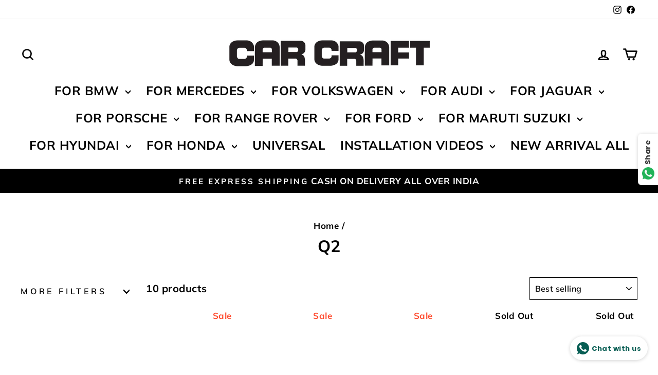

--- FILE ---
content_type: text/html; charset=utf-8
request_url: https://carcraftindia.com/collections/q2
body_size: 93252
content:
<!doctype html>
<html class="no-js" lang="en" dir="ltr">
<head>
<!-- Start of Booster Apps Seo-0.1-->
<title>Q2 | CAR CRAFT INDIA</title><meta name="description" content="Q2" /><script async crossorigin fetchpriority="high" src="/cdn/shopifycloud/importmap-polyfill/es-modules-shim.2.4.0.js"></script>
<script type="application/ld+json">
  {
    "@context": "https://schema.org",
    "@type": "WebSite",
    "name": "CAR CRAFT INDIA",
    "url": "https://carcraftindia.com",
    "potentialAction": {
      "@type": "SearchAction",
      "query-input": "required name=query",
      "target": "https://carcraftindia.com/search?q={query}"
    }
  }
</script>
<!-- end of Booster Apps SEO -->

  <meta charset="utf-8">
  <meta http-equiv="X-UA-Compatible" content="IE=edge,chrome=1">
  <meta name="viewport" content="width=device-width,initial-scale=1">
  <meta name="theme-color" content="#ff4f33">
  <link rel="canonical" href="https://carcraftindia.com/collections/q2">
  <link rel="preconnect" href="https://cdn.shopify.com" crossorigin>
  <link rel="preconnect" href="https://fonts.shopifycdn.com" crossorigin>
  <link rel="dns-prefetch" href="https://productreviews.shopifycdn.com">
  <link rel="dns-prefetch" href="https://ajax.googleapis.com">
  <link rel="dns-prefetch" href="https://maps.googleapis.com">
  <link rel="dns-prefetch" href="https://maps.gstatic.com"><link rel="shortcut icon" href="//carcraftindia.com/cdn/shop/files/red_6fb4a6fe-6c5e-42d2-bd40-52912bb8440d_32x32.png?v=1737306612" type="image/png" />
<meta property="og:site_name" content="CAR CRAFT INDIA">
  <meta property="og:url" content="https://carcraftindia.com/collections/q2">
  <meta property="og:title" content="Q2">
  <meta property="og:type" content="website">
  <meta property="og:description" content="Q2"><meta property="og:image" content="http://carcraftindia.com/cdn/shop/files/bdd4e9073f5d6e67f1d05bda8b2d341f_caa23e4b-263e-495b-9208-249538d5c958.jpg?v=1623154841">
    <meta property="og:image:secure_url" content="https://carcraftindia.com/cdn/shop/files/bdd4e9073f5d6e67f1d05bda8b2d341f_caa23e4b-263e-495b-9208-249538d5c958.jpg?v=1623154841">
    <meta property="og:image:width" content="780">
    <meta property="og:image:height" content="704"><meta name="twitter:site" content="@">
  <meta name="twitter:card" content="summary_large_image">
  <meta name="twitter:title" content="Q2">
  <meta name="twitter:description" content="Q2">
<script type="importmap">
{
  "imports": {
    "element.base-media": "//carcraftindia.com/cdn/shop/t/59/assets/element.base-media.js?v=61305152781971747521761850996",
    "element.image.parallax": "//carcraftindia.com/cdn/shop/t/59/assets/element.image.parallax.js?v=59188309605188605141761850996",
    "element.model": "//carcraftindia.com/cdn/shop/t/59/assets/element.model.js?v=104979259955732717291761850997",
    "element.quantity-selector": "//carcraftindia.com/cdn/shop/t/59/assets/element.quantity-selector.js?v=68208048201360514121761850997",
    "element.text.rte": "//carcraftindia.com/cdn/shop/t/59/assets/element.text.rte.js?v=28194737298593644281761850997",
    "element.video": "//carcraftindia.com/cdn/shop/t/59/assets/element.video.js?v=110560105447302630031761850998",
    "is-land": "//carcraftindia.com/cdn/shop/t/59/assets/is-land.min.js?v=92343381495565747271761851021",
    "util.misc": "//carcraftindia.com/cdn/shop/t/59/assets/util.misc.js?v=117964846174238173191761851031",
    "util.product-loader": "//carcraftindia.com/cdn/shop/t/59/assets/util.product-loader.js?v=71947287259713254281761851031",
    "util.resource-loader": "//carcraftindia.com/cdn/shop/t/59/assets/util.resource-loader.js?v=81301169148003274841761851032",
    "vendor.in-view": "//carcraftindia.com/cdn/shop/t/59/assets/vendor.in-view.js?v=126891093837844970591761851032"
  }
}
</script><script type="module" src="//carcraftindia.com/cdn/shop/t/59/assets/is-land.min.js?v=92343381495565747271761851021"></script>
<style data-shopify>@font-face {
  font-family: Muli;
  font-weight: 700;
  font-style: normal;
  font-display: swap;
  src: url("//carcraftindia.com/cdn/fonts/muli/muli_n7.c8c44d0404947d89610714223e630c4cbe005587.woff2") format("woff2"),
       url("//carcraftindia.com/cdn/fonts/muli/muli_n7.4cbcffea6175d46b4d67e9408244a5b38c2ac568.woff") format("woff");
}

  @font-face {
  font-family: Muli;
  font-weight: 700;
  font-style: normal;
  font-display: swap;
  src: url("//carcraftindia.com/cdn/fonts/muli/muli_n7.c8c44d0404947d89610714223e630c4cbe005587.woff2") format("woff2"),
       url("//carcraftindia.com/cdn/fonts/muli/muli_n7.4cbcffea6175d46b4d67e9408244a5b38c2ac568.woff") format("woff");
}


  @font-face {
  font-family: Muli;
  font-weight: 600;
  font-style: normal;
  font-display: swap;
  src: url("//carcraftindia.com/cdn/fonts/muli/muli_n6.cc1d2d4222c93c9ee9f6de4489226d2e1332d85b.woff2") format("woff2"),
       url("//carcraftindia.com/cdn/fonts/muli/muli_n6.2bb79714f197c09d3f5905925734a3f1166d5d27.woff") format("woff");
}

  @font-face {
  font-family: Muli;
  font-weight: 700;
  font-style: italic;
  font-display: swap;
  src: url("//carcraftindia.com/cdn/fonts/muli/muli_i7.34eedbf231efa20bd065d55f6f71485730632c7b.woff2") format("woff2"),
       url("//carcraftindia.com/cdn/fonts/muli/muli_i7.2b4df846821493e68344d0b0212997d071bf38b7.woff") format("woff");
}

  @font-face {
  font-family: Muli;
  font-weight: 600;
  font-style: italic;
  font-display: swap;
  src: url("//carcraftindia.com/cdn/fonts/muli/muli_i6.8f2d01d188d44c7a6149f7e8d2688f96baea5098.woff2") format("woff2"),
       url("//carcraftindia.com/cdn/fonts/muli/muli_i6.be105ddc6534276d93778a9b02f60679ab15f9e1.woff") format("woff");
}

</style><link href="//carcraftindia.com/cdn/shop/t/59/assets/theme.css?v=93626464380700918791761851046" rel="stylesheet" type="text/css" media="all" />
<style data-shopify>:root {
    --typeHeaderPrimary: Muli;
    --typeHeaderFallback: sans-serif;
    --typeHeaderSize: 32px;
    --typeHeaderWeight: 700;
    --typeHeaderLineHeight: 1;
    --typeHeaderSpacing: 0.0em;

    --typeBasePrimary:Muli;
    --typeBaseFallback:sans-serif;
    --typeBaseSize: 20px;
    --typeBaseWeight: 700;
    --typeBaseSpacing: 0.025em;
    --typeBaseLineHeight: 1.6;
    --typeBaselineHeightMinus01: 1.5;

    --typeCollectionTitle: 15px;

    --iconWeight: 6px;
    --iconLinecaps: round;

    
        --buttonRadius: 50px;
    

    --colorGridOverlayOpacity: 0.2;
    --colorAnnouncement: #000000;
    --colorAnnouncementText: #ffffff;

    --colorBody: #ffffff;
    --colorBodyAlpha05: rgba(255, 255, 255, 0.05);
    --colorBodyDim: #f2f2f2;
    --colorBodyLightDim: #fafafa;
    --colorBodyMediumDim: #f5f5f5;


    --colorBorder: #000000;

    --colorBtnPrimary: #ff4f33;
    --colorBtnPrimaryLight: #ff7b66;
    --colorBtnPrimaryDim: #ff391a;
    --colorBtnPrimaryText: #ffffff;

    --colorCartDot: #ff4f33;

    --colorDrawers: #ffffff;
    --colorDrawersDim: #f2f2f2;
    --colorDrawerBorder: #000000;
    --colorDrawerText: #000000;
    --colorDrawerTextDark: #000000;
    --colorDrawerButton: #111111;
    --colorDrawerButtonText: #ffffff;

    --colorFooter: #ffffff;
    --colorFooterText: #000000;
    --colorFooterTextAlpha01: #000000;

    --colorGridOverlay: #000000;
    --colorGridOverlayOpacity: 0.1;

    --colorHeaderTextAlpha01: rgba(0, 0, 0, 0.1);

    --colorHeroText: #ffffff;

    --colorSmallImageBg: #ffffff;
    --colorLargeImageBg: #0f0f0f;

    --colorImageOverlay: #000000;
    --colorImageOverlayOpacity: 0.0;
    --colorImageOverlayTextShadow: 0.24;

    --colorLink: #000000;

    --colorModalBg: rgba(230, 230, 230, 0.6);

    --colorNav: #ffffff;
    --colorNavText: #000000;

    --colorPrice: #ff4f33;

    --colorSaleTag: #ffffff;
    --colorSaleTagText: #ff4f33;

    --colorTextBody: #000000;
    --colorTextBodyAlpha015: rgba(0, 0, 0, 0.15);
    --colorTextBodyAlpha005: rgba(0, 0, 0, 0.05);
    --colorTextBodyAlpha008: rgba(0, 0, 0, 0.08);
    --colorTextSavings: #000000;

    --urlIcoSelect: url(//carcraftindia.com/cdn/shop/t/59/assets/ico-select.svg);
    --urlIcoSelectFooter: url(//carcraftindia.com/cdn/shop/t/59/assets/ico-select-footer.svg);
    --urlIcoSelectWhite: url(//carcraftindia.com/cdn/shop/t/59/assets/ico-select-white.svg);

    --grid-gutter: 17px;
    --drawer-gutter: 20px;

    --sizeChartMargin: 25px 0;
    --sizeChartIconMargin: 5px;

    --newsletterReminderPadding: 40px;

    /*Shop Pay Installments*/
    --color-body-text: #000000;
    --color-body: #ffffff;
    --color-bg: #ffffff;
    }

    .placeholder-content {
    background-image: linear-gradient(100deg, #ffffff 40%, #f7f7f7 63%, #ffffff 79%);
    }</style><script>
    document.documentElement.className = document.documentElement.className.replace('no-js', 'js');

    window.theme = window.theme || {};
    theme.routes = {
      home: "/",
      cart: "/cart.js",
      cartPage: "/cart",
      cartAdd: "/cart/add.js",
      cartChange: "/cart/change.js",
      search: "/search",
      predictiveSearch: "/search/suggest"
    };
    theme.strings = {
      soldOut: "Sold Out",
      unavailable: "Unavailable",
      inStockLabel: "In stock, ready to ship",
      oneStockLabel: "Low stock - [count] item left",
      otherStockLabel: "Low stock - [count] items left",
      willNotShipUntil: "Ready to ship [date]",
      willBeInStockAfter: "Back in stock [date]",
      waitingForStock: "Backordered, shipping soon",
      savePrice: "Save [saved_amount]",
      cartEmpty: "Your cart is currently empty.",
      cartTermsConfirmation: "You must agree with the terms and conditions of sales to check out",
      searchCollections: "Collections",
      searchPages: "Pages",
      searchArticles: "Articles",
      productFrom: "from ",
      maxQuantity: "You can only have [quantity] of [title] in your cart."
    };
    theme.settings = {
      cartType: "page",
      isCustomerTemplate: false,
      moneyFormat: "\u003cdiv class=\"dualprice\"\u003eRs. {{amount}}\u003c\/div\u003e",
      saveType: "percent",
      productImageSize: "square",
      productImageCover: true,
      predictiveSearch: true,
      predictiveSearchType: null,
      predictiveSearchVendor: false,
      predictiveSearchPrice: false,
      quickView: true,
      themeName: 'Impulse',
      themeVersion: "8.1.0"
    };
  </script>

  <script>window.performance && window.performance.mark && window.performance.mark('shopify.content_for_header.start');</script><meta name="google-site-verification" content="d4rf9V4GELeyI4SHv5jEZmZ_-BUnJasQJLOchkzL1is">
<meta id="shopify-digital-wallet" name="shopify-digital-wallet" content="/53905391810/digital_wallets/dialog">
<link rel="alternate" type="application/atom+xml" title="Feed" href="/collections/q2.atom" />
<link rel="alternate" type="application/json+oembed" href="https://carcraftindia.com/collections/q2.oembed">
<script async="async" src="/checkouts/internal/preloads.js?locale=en-IN"></script>
<script id="shopify-features" type="application/json">{"accessToken":"813c726258dfa93031c4eff0cbc1ec84","betas":["rich-media-storefront-analytics"],"domain":"carcraftindia.com","predictiveSearch":true,"shopId":53905391810,"locale":"en"}</script>
<script>var Shopify = Shopify || {};
Shopify.shop = "car-craft-india.myshopify.com";
Shopify.locale = "en";
Shopify.currency = {"active":"INR","rate":"1.0"};
Shopify.country = "IN";
Shopify.theme = {"name":"Updated copy of Updated copy of Updated copy of...","id":145334468802,"schema_name":"Impulse","schema_version":"8.1.0","theme_store_id":857,"role":"main"};
Shopify.theme.handle = "null";
Shopify.theme.style = {"id":null,"handle":null};
Shopify.cdnHost = "carcraftindia.com/cdn";
Shopify.routes = Shopify.routes || {};
Shopify.routes.root = "/";</script>
<script type="module">!function(o){(o.Shopify=o.Shopify||{}).modules=!0}(window);</script>
<script>!function(o){function n(){var o=[];function n(){o.push(Array.prototype.slice.apply(arguments))}return n.q=o,n}var t=o.Shopify=o.Shopify||{};t.loadFeatures=n(),t.autoloadFeatures=n()}(window);</script>
<script id="shop-js-analytics" type="application/json">{"pageType":"collection"}</script>
<script defer="defer" async type="module" src="//carcraftindia.com/cdn/shopifycloud/shop-js/modules/v2/client.init-shop-cart-sync_BT-GjEfc.en.esm.js"></script>
<script defer="defer" async type="module" src="//carcraftindia.com/cdn/shopifycloud/shop-js/modules/v2/chunk.common_D58fp_Oc.esm.js"></script>
<script defer="defer" async type="module" src="//carcraftindia.com/cdn/shopifycloud/shop-js/modules/v2/chunk.modal_xMitdFEc.esm.js"></script>
<script type="module">
  await import("//carcraftindia.com/cdn/shopifycloud/shop-js/modules/v2/client.init-shop-cart-sync_BT-GjEfc.en.esm.js");
await import("//carcraftindia.com/cdn/shopifycloud/shop-js/modules/v2/chunk.common_D58fp_Oc.esm.js");
await import("//carcraftindia.com/cdn/shopifycloud/shop-js/modules/v2/chunk.modal_xMitdFEc.esm.js");

  window.Shopify.SignInWithShop?.initShopCartSync?.({"fedCMEnabled":true,"windoidEnabled":true});

</script>
<script>(function() {
  var isLoaded = false;
  function asyncLoad() {
    if (isLoaded) return;
    isLoaded = true;
    var urls = ["https:\/\/sr-cdn.shiprocket.in\/sr-promise\/static\/uc.js?channel_id=4\u0026sr_company_id=1227663\u0026shop=car-craft-india.myshopify.com","https:\/\/cdn.adscale.com\/static\/ecom_js\/car-craft-india\/add_item_to_cart.js?ver=20260127\u0026shop=car-craft-india.myshopify.com"];
    for (var i = 0; i < urls.length; i++) {
      var s = document.createElement('script');
      s.type = 'text/javascript';
      s.async = true;
      s.src = urls[i];
      var x = document.getElementsByTagName('script')[0];
      x.parentNode.insertBefore(s, x);
    }
  };
  if(window.attachEvent) {
    window.attachEvent('onload', asyncLoad);
  } else {
    window.addEventListener('load', asyncLoad, false);
  }
})();</script>
<script id="__st">var __st={"a":53905391810,"offset":-18000,"reqid":"e4c06dc7-32dc-43e2-9c91-31896d7ec8de-1769474642","pageurl":"carcraftindia.com\/collections\/q2","u":"bda2dc98b2fc","p":"collection","rtyp":"collection","rid":294352683202};</script>
<script>window.ShopifyPaypalV4VisibilityTracking = true;</script>
<script id="captcha-bootstrap">!function(){'use strict';const t='contact',e='account',n='new_comment',o=[[t,t],['blogs',n],['comments',n],[t,'customer']],c=[[e,'customer_login'],[e,'guest_login'],[e,'recover_customer_password'],[e,'create_customer']],r=t=>t.map((([t,e])=>`form[action*='/${t}']:not([data-nocaptcha='true']) input[name='form_type'][value='${e}']`)).join(','),a=t=>()=>t?[...document.querySelectorAll(t)].map((t=>t.form)):[];function s(){const t=[...o],e=r(t);return a(e)}const i='password',u='form_key',d=['recaptcha-v3-token','g-recaptcha-response','h-captcha-response',i],f=()=>{try{return window.sessionStorage}catch{return}},m='__shopify_v',_=t=>t.elements[u];function p(t,e,n=!1){try{const o=window.sessionStorage,c=JSON.parse(o.getItem(e)),{data:r}=function(t){const{data:e,action:n}=t;return t[m]||n?{data:e,action:n}:{data:t,action:n}}(c);for(const[e,n]of Object.entries(r))t.elements[e]&&(t.elements[e].value=n);n&&o.removeItem(e)}catch(o){console.error('form repopulation failed',{error:o})}}const l='form_type',E='cptcha';function T(t){t.dataset[E]=!0}const w=window,h=w.document,L='Shopify',v='ce_forms',y='captcha';let A=!1;((t,e)=>{const n=(g='f06e6c50-85a8-45c8-87d0-21a2b65856fe',I='https://cdn.shopify.com/shopifycloud/storefront-forms-hcaptcha/ce_storefront_forms_captcha_hcaptcha.v1.5.2.iife.js',D={infoText:'Protected by hCaptcha',privacyText:'Privacy',termsText:'Terms'},(t,e,n)=>{const o=w[L][v],c=o.bindForm;if(c)return c(t,g,e,D).then(n);var r;o.q.push([[t,g,e,D],n]),r=I,A||(h.body.append(Object.assign(h.createElement('script'),{id:'captcha-provider',async:!0,src:r})),A=!0)});var g,I,D;w[L]=w[L]||{},w[L][v]=w[L][v]||{},w[L][v].q=[],w[L][y]=w[L][y]||{},w[L][y].protect=function(t,e){n(t,void 0,e),T(t)},Object.freeze(w[L][y]),function(t,e,n,w,h,L){const[v,y,A,g]=function(t,e,n){const i=e?o:[],u=t?c:[],d=[...i,...u],f=r(d),m=r(i),_=r(d.filter((([t,e])=>n.includes(e))));return[a(f),a(m),a(_),s()]}(w,h,L),I=t=>{const e=t.target;return e instanceof HTMLFormElement?e:e&&e.form},D=t=>v().includes(t);t.addEventListener('submit',(t=>{const e=I(t);if(!e)return;const n=D(e)&&!e.dataset.hcaptchaBound&&!e.dataset.recaptchaBound,o=_(e),c=g().includes(e)&&(!o||!o.value);(n||c)&&t.preventDefault(),c&&!n&&(function(t){try{if(!f())return;!function(t){const e=f();if(!e)return;const n=_(t);if(!n)return;const o=n.value;o&&e.removeItem(o)}(t);const e=Array.from(Array(32),(()=>Math.random().toString(36)[2])).join('');!function(t,e){_(t)||t.append(Object.assign(document.createElement('input'),{type:'hidden',name:u})),t.elements[u].value=e}(t,e),function(t,e){const n=f();if(!n)return;const o=[...t.querySelectorAll(`input[type='${i}']`)].map((({name:t})=>t)),c=[...d,...o],r={};for(const[a,s]of new FormData(t).entries())c.includes(a)||(r[a]=s);n.setItem(e,JSON.stringify({[m]:1,action:t.action,data:r}))}(t,e)}catch(e){console.error('failed to persist form',e)}}(e),e.submit())}));const S=(t,e)=>{t&&!t.dataset[E]&&(n(t,e.some((e=>e===t))),T(t))};for(const o of['focusin','change'])t.addEventListener(o,(t=>{const e=I(t);D(e)&&S(e,y())}));const B=e.get('form_key'),M=e.get(l),P=B&&M;t.addEventListener('DOMContentLoaded',(()=>{const t=y();if(P)for(const e of t)e.elements[l].value===M&&p(e,B);[...new Set([...A(),...v().filter((t=>'true'===t.dataset.shopifyCaptcha))])].forEach((e=>S(e,t)))}))}(h,new URLSearchParams(w.location.search),n,t,e,['guest_login'])})(!0,!0)}();</script>
<script integrity="sha256-4kQ18oKyAcykRKYeNunJcIwy7WH5gtpwJnB7kiuLZ1E=" data-source-attribution="shopify.loadfeatures" defer="defer" src="//carcraftindia.com/cdn/shopifycloud/storefront/assets/storefront/load_feature-a0a9edcb.js" crossorigin="anonymous"></script>
<script data-source-attribution="shopify.dynamic_checkout.dynamic.init">var Shopify=Shopify||{};Shopify.PaymentButton=Shopify.PaymentButton||{isStorefrontPortableWallets:!0,init:function(){window.Shopify.PaymentButton.init=function(){};var t=document.createElement("script");t.src="https://carcraftindia.com/cdn/shopifycloud/portable-wallets/latest/portable-wallets.en.js",t.type="module",document.head.appendChild(t)}};
</script>
<script data-source-attribution="shopify.dynamic_checkout.buyer_consent">
  function portableWalletsHideBuyerConsent(e){var t=document.getElementById("shopify-buyer-consent"),n=document.getElementById("shopify-subscription-policy-button");t&&n&&(t.classList.add("hidden"),t.setAttribute("aria-hidden","true"),n.removeEventListener("click",e))}function portableWalletsShowBuyerConsent(e){var t=document.getElementById("shopify-buyer-consent"),n=document.getElementById("shopify-subscription-policy-button");t&&n&&(t.classList.remove("hidden"),t.removeAttribute("aria-hidden"),n.addEventListener("click",e))}window.Shopify?.PaymentButton&&(window.Shopify.PaymentButton.hideBuyerConsent=portableWalletsHideBuyerConsent,window.Shopify.PaymentButton.showBuyerConsent=portableWalletsShowBuyerConsent);
</script>
<script data-source-attribution="shopify.dynamic_checkout.cart.bootstrap">document.addEventListener("DOMContentLoaded",(function(){function t(){return document.querySelector("shopify-accelerated-checkout-cart, shopify-accelerated-checkout")}if(t())Shopify.PaymentButton.init();else{new MutationObserver((function(e,n){t()&&(Shopify.PaymentButton.init(),n.disconnect())})).observe(document.body,{childList:!0,subtree:!0})}}));
</script>

<script>window.performance && window.performance.mark && window.performance.mark('shopify.content_for_header.end');</script>

  <style data-shopify>
    :root {
      /* Root Variables */
      /* ========================= */
      --root-color-primary: #000000;
      --color-primary: #000000;
      --root-color-secondary: #ffffff;
      --color-secondary: #ffffff;
      --color-sale-tag: #ffffff;
      --color-sale-tag-text: #ff4f33;
      --layout-section-padding-block: 3rem;
      --layout-section-padding-inline--md: 40px;
      --layout-section-max-inline-size: 1420px; 


      /* Text */
      /* ========================= */
      
      /* Body Font Styles */
      --element-text-font-family--body: Muli;
      --element-text-font-family-fallback--body: sans-serif;
      --element-text-font-weight--body: 700;
      --element-text-letter-spacing--body: 0.025em;
      --element-text-text-transform--body: none;

      /* Body Font Sizes */
      --element-text-font-size--body: initial;
      --element-text-font-size--body-xs: 16px;
      --element-text-font-size--body-sm: 18px;
      --element-text-font-size--body-md: 20px;
      --element-text-font-size--body-lg: 22px;
      
      /* Body Line Heights */
      --element-text-line-height--body: 1.6;

      /* Heading Font Styles */
      --element-text-font-family--heading: Muli;
      --element-text-font-family-fallback--heading: sans-serif;
      --element-text-font-weight--heading: 700;
      --element-text-letter-spacing--heading: 0.0em;
      
       
      
      
      /* Heading Font Sizes */
      --element-text-font-size--heading-2xl: 48px;
      --element-text-font-size--heading-xl: 32px;
      --element-text-font-size--heading-lg: 26px;
      --element-text-font-size--heading-md: 24px;
      --element-text-font-size--heading-sm: 18px;
      --element-text-font-size--heading-xs: 16px;
      
      /* Heading Line Heights */
      --element-text-line-height--heading: 1;

      /* Buttons */
      /* ========================= */
      
          --element-button-radius: 50px;
      

      --element-button-padding-block: 12px;
      --element-button-text-transform: uppercase;
      --element-button-font-weight: 800;
      --element-button-font-size: max(calc(var(--typeBaseSize) - 4px), 13px);
      --element-button-letter-spacing: .3em;

      /* Base Color Variables */
      --element-button-color-primary: #ff4f33;
      --element-button-color-secondary: #ffffff;
      --element-button-shade-border: 100%;

      /* Hover State Variables */
      --element-button-shade-background--hover: 0%;
      --element-button-shade-border--hover: 100%;

      /* Focus State Variables */
      --element-button-color-focus: var(--color-focus);

      /* Inputs */
      /* ========================= */
      
          --element-icon-radius: 50px;
      

      --element-input-font-size: var(--element-text-font-size--body-sm);
      --element-input-box-shadow-shade: 100%;

      /* Hover State Variables */
      --element-input-background-shade--hover: 0%;
      --element-input-box-shadow-spread-radius--hover: 1px;
    }

    @media only screen and (max-width: 768px) {
      :root {
        --element-button-font-size: max(calc(var(--typeBaseSize) - 5px), 11px);
      }
    }

    .element-radio {
        &:has(input[type='radio']:checked) {
          --element-button-color: var(--element-button-color-secondary);
        }
    }

    /* ATC Button Overrides */
    /* ========================= */

    .element-button[type="submit"],
    .element-button[type="submit"] .element-text,
    .element-button--shopify-payment-wrapper button {
      --element-button-padding-block: 13px;
      --element-button-padding-inline: 20px;
      --element-button-line-height: 1.42;
      --_font-size--body-md: var(--element-button-font-size);

      line-height: 1.42 !important;
    }

    /* When dynamic checkout is enabled */
    product-form:has(.element-button--shopify-payment-wrapper) {
      --element-button-color: #000000;

      .element-button[type="submit"],
      .element-button--shopify-payment-wrapper button {
        min-height: 50px !important;
      }

      .shopify-payment-button {
        margin: 0;
      }
    }

    /* Hover animation for non-angled buttons */
    body:not([data-button_style='angled']) .element-button[type="submit"] {
      position: relative;
      overflow: hidden;

      &:after {
        content: '';
        position: absolute;
        top: 0;
        left: 150%;
        width: 200%;
        height: 100%;
        transform: skewX(-20deg);
        background-image: linear-gradient(to right,transparent, rgba(255,255,255,.25),transparent);
      }

      &:hover:after {
        animation: shine 0.75s cubic-bezier(0.01, 0.56, 1, 1);
      }
    }

    /* ANGLED STYLE - ATC Button Overrides */
    /* ========================= */
    
    [data-button_style='angled'] {
      --element-button-shade-background--active: var(--element-button-shade-background);
      --element-button-shade-border--active: var(--element-button-shade-border);

      .element-button[type="submit"] {
        --_box-shadow: none;

        position: relative;
        max-width: 94%;
        border-top: 1px solid #ff4f33;
        border-bottom: 1px solid #ff4f33;
        
        &:before,
        &:after {
          content: '';
          position: absolute;
          display: block;
          top: -1px;
          bottom: -1px;
          width: 20px;
          transform: skewX(-12deg);
          background-color: #ff4f33;
        }
        
        &:before {
          left: -6px;
        }
        
        &:after {
          right: -6px;
        }
      }

      /* When dynamic checkout is enabled */
      product-form:has(.element-button--shopify-payment-wrapper) {
        .element-button[type="submit"]:before,
        .element-button[type="submit"]:after {
          background-color: color-mix(in srgb,var(--_color-text) var(--_shade-background),var(--_color-background));
          border-top: 1px solid #ff4f33;
          border-bottom: 1px solid #ff4f33;
        }

        .element-button[type="submit"]:before {
          border-left: 1px solid #ff4f33;
        }
        
        .element-button[type="submit"]:after {
          border-right: 1px solid #ff4f33;
        }
      }

      .element-button--shopify-payment-wrapper {
        --_color-background: #ff4f33;

        button:hover,
        button:before,
        button:after {
          background-color: color-mix(in srgb,var(--_color-text) var(--_shade-background),var(--_color-background)) !important;
        }

        button:not(button:focus-visible) {
          box-shadow: none !important;
        }
      }
    }
  </style>

  <script src="//carcraftindia.com/cdn/shop/t/59/assets/vendor-scripts-v11.js" defer="defer"></script><script src="//carcraftindia.com/cdn/shop/t/59/assets/theme.js?v=22325264162658116151761851031" defer="defer"></script>
<!-- BEGIN app block: shopify://apps/bevy-share-cart-social-link/blocks/app-embed.js/6f179945-6ca4-4ba4-919e-6daa3f1c383b --><script> 
  function jsonEscape(str)  {
    return str.replace(/\n/g, "\\\\n").replace(/\r/g, "\\\\r").replace(/\t/g, "\\\\t");
  }
  var allSharedLinksOfCurrentCart = [];
  var allKeysOfCurrentCart = [];
  var currentCartData = null;
  var currentCartKey = null;
  
    
    var str = null;
    var index = null;
    console.log('');
    
  

  console.log(allSharedLinksOfCurrentCart);
  console.log(allKeysOfCurrentCart);

  var recipientDiscountEnable = null;
  var discountLoggedInOnly = null;
  var referrerDiscountEnable = null;

  let shareCartIncentivesState = {};
  let shareCartIncentivesData = {};

  
    shareCartIncentivesState = {"loggedInCustomerEnabled":false,"recipientDiscountEnable":false,"recipientCartCanOnlyHaveSharedItems":false,"referrerDiscountEnable":false,"referrerDiscountType":"Percentage","referrerDiscountValue":10};
  

  
    shareCartIncentivesData = {"loggedInCustomerEnabled":false,"recipientDiscount":{"recipientDiscountEnable":false,"recipientDiscountActive":"auto","recipientDiscountType":"Percentage","recipientDiscountValue":10,"friendCheckoutCondition":"None","friendCheckoutConditionValue":1,"limitForShareIncentiveEnabled":false,"limitForShareIncentive":1,"manualDiscountCodes":[],"usedDiscountCodes":[],"recipientCartCanOnlyHaveSharedItems":false},"referrerDiscount":{"referrerDiscountEnable":false,"referrerDiscountActive":"auto","referrerDiscountType":"Percentage","referrerDiscountValue":10,"shouldCheckoutFirstFromTheSharedLink":false,"friendCheckoutCondition":"None","friendCheckoutConditionValue":1,"customerCheckoutCondition":"None","customerCheckoutConditionValue":1,"limitForShareIncentiveEnabled":false,"limitForShareIncentive":1,"manualDiscountCodes":[],"usedDiscountCodes":[]}};
  
  
  const recipientDiscountInfo = {
    recipientDiscountEnable: shareCartIncentivesState?.recipientDiscountEnable,
    discountLoggedInOnly: shareCartIncentivesState?.loggedInCustomerEnabled,
    recipientCartCanOnlyHaveSharedItems: shareCartIncentivesState?.recipientCartCanOnlyHaveSharedItems,
  }

  const referrerDiscountInfo = {
    referrerDiscountEnable: shareCartIncentivesState?.referrerDiscountEnable,
    discountLoggedInOnly: shareCartIncentivesState?.loggedInCustomerEnabled,
    referrerDiscountType: shareCartIncentivesState?.referrerDiscountType,
    referrerDiscountValue: shareCartIncentivesState?.referrerDiscountValue,
  }

  const socialCustomizationContent = {"facebook":{"hashtag":"ShareCartApp"},"twitter":{"text":"","hashtags":""},"tumblr":{"title":"","content":""},"pinterest":{"media":"https://cdn.shopify.com/s/files/1/0633/7724/4405/files/share-cart-logo.png?v=1647984674","description":"Check out this cart I built: *|SHARE_LINK|*","autogenerate":true},"whatsapp":{"text":"Check out this cart I built: *|SHARE_LINK|*"},"reddit":{"title":"Check out this cart I built","text":"See it here: *|SHARE_LINK|*"},"email":{"body":"See it here: *|SHARE_LINK|*","subject":"Check out this cart I built"}}; 
  var cartProductsImages=[];
  
  var cartProductsHref=[];
  
  const shareCartCurrentStateData = {"checked":true,"themeRedundantDataDeleted":[],"dayChangeCode":"initialdaycode","visitChangeCode":"initialvisitcode","shareExpNmbrEnabled":false,"shareExpNmbr":1,"shareExpDayEnabled":false,"shareExpDay":{"days":1,"hours":0,"minutes":0,"seconds":0},"orderNoteAttributeEnabled":false,"loggedInUserEnabledOnly":false,"loggedInUserTag":"","copyConfirmationText":"Copied To Clipboard","customMsgLevel":"Customized Message:","copyButtonText":"Copy Link","separatorText":"-OR-","socialShareOptionStatus":true,"customCartMessageStatus":false,"socialSharePositionBottomStatus":false,"shareMsgPosition":"above","rangeValue":35,"shareBtnTitleAlign":"left-right","themeIndex":0,"basicBackgroundColor":{"color":{"r":255,"g":255,"b":255,"a":1},"value":"rgba(255, 255, 255, 1.0)"},"basicGeneralTextColor":{"color":{"r":0,"g":0,"b":0,"a":1},"value":"rgba(0, 0, 0, 1.0)"},"basicButtonColor":{"color":{"r":0,"g":0,"b":0,"a":1},"value":"rgba(0, 0, 0, 1.0)"},"basicButtonTextColor":{"color":{"r":255,"g":255,"b":255,"a":1},"value":"rgba(255, 255, 255, 1.0)"},"customizedMsgInputBorderColor":{"color":{"r":255,"g":255,"b":255,"a":1},"value":"rgba(255, 255, 255, 1.0)"},"customizedMsgTextColor":{"color":{"r":0,"g":0,"b":0,"a":1},"value":"rgba(0, 0, 0, 1.0)"},"basicBackgroundColorMsg":{"color":{"r":255,"g":255,"b":255,"a":1},"value":"rgba(255, 255, 255, 1.0)"},"basicBorderColorMsg":{"color":{"r":0,"g":0,"b":0,"a":1},"value":"rgba(0, 0, 0, 1.0)"},"basicTextColorMsg":{"color":{"r":0,"g":0,"b":0,"a":1},"value":"rgba(0, 0, 0, 1.0)"},"basicCustomMsgClickableNoteColor":{"color":{"r":0,"g":0,"b":0,"a":1},"value":"rgba(0, 0, 0, 1.0)"},"basicIconColorMsg":{"color":{"r":0,"g":0,"b":0,"a":1},"value":"rgba(0, 0, 0, 1.0)"},"shareTitleColor":{"color":{"r":0,"g":0,"b":0,"a":1},"value":"rgba(0, 0, 0, 1.0)"},"shareBtnColor":{"color":{"r":65,"g":117,"b":5,"a":1},"value":"rgba(65, 117, 5, 1)"},"shareBtnTextColor":{"color":{"r":255,"g":255,"b":255,"a":1},"value":"rgba(255, 255, 255, 1.0)"},"shareIconColor":{"color":{"r":255,"g":255,"b":255,"a":1},"value":"rgba(255, 255, 255, 1.0)"},"copyBtnColor":{"color":{"r":0,"g":0,"b":0,"a":1},"value":"rgba(0, 0, 0, 1.0)"},"copyTextColor":{"color":{"r":255,"g":255,"b":255,"a":1},"value":"rgba(255, 255, 255, 1.0)"},"copyIconColor":{"color":{"r":0,"g":0,"b":0,"a":1},"value":"rgba(0, 0, 0, 1.0)"},"toggleBtnColor":{"color":{"r":0,"g":0,"b":0,"a":1},"value":"rgba(0, 0, 0, 1.0)"},"toggleIconColor":{"color":{"r":247,"g":247,"b":247,"a":1},"value":"rgba(247, 247, 247, 1.0)"},"toggleButtonActive":{"color":{"r":247,"g":247,"b":247,"a":1},"value":"rgba(247, 247, 247, 1.0)"},"toggleIconActive":{"color":{"r":0,"g":0,"b":0,"a":1},"value":"rgba(0, 0, 0, 1.0)"},"modalBgColor":{"color":{"r":255,"g":255,"b":255,"a":1},"value":"rgba(255, 255, 255, 1.0)"},"modalTextColor":{"color":{"r":0,"g":0,"b":0,"a":1},"value":"rgba(0, 0, 0, 1.0)"},"closeIconColor":{"color":{"r":0,"g":0,"b":0,"a":1},"value":"rgba(0, 0, 0, 1.0)"},"modalBorderColor":{"color":{"r":0,"g":0,"b":0,"a":1},"value":"rgba(0, 0, 0, 1.0)"},"inputBarColor":{"color":{"r":244,"g":244,"b":244,"a":1},"value":"rgba(244, 244, 244, 1.0)"},"footnoteTextColor":{"color":{"r":0,"g":0,"b":0,"a":1},"value":"rgba(0, 0, 0, 1.0)"},"msgInputBackgroundColor":{"color":{"r":244,"g":244,"b":244,"a":1},"value":"rgba(244, 244, 244, 1.0)"},"msgInputIconColor":{"color":{"r":0,"g":0,"b":0,"a":1},"value":"rgba(0, 0, 0, 1.0)"},"msgInputTextColor":{"color":{"r":0,"g":0,"b":0,"a":1},"value":"rgba(0, 0, 0, 1.0)"},"customMsgFontSize":14,"fontSizeTitle":22,"fontSizeBtn":14,"fontSizeNote":12,"fontSizeText":14,"customizeMsgLevelFontSize":16,"titleWeight":"400","btnWeight":"400","customMsgWeight":"400","borderRadiusMsg":5,"borderWidthMsg":1,"noteWeight":"400","textWeight":"400","customizeMsgLevelWeight":"400","fontFamily":"https://fonts.gstatic.com/s/poppins/v20/pxiEyp8kv8JHgFVrFJDUc1NECPY.ttf","borderRadius":50,"borderRadiusMsgInput":10,"customMsgInputBorderWidth":1,"shoppingcart":"Shopping Cart","buttontext":"Share your cart","notetext":"*Please note that personalization and monograms will not be included in this link","customMsgNoteWeight":"bold","notetextCustomCart":"Want to show a customized message on the cart page? *|Click here|*","shareIcon":"right-arrow","customFontLink":"https://fonts.gstatic.com/s/poppins/v20/pxiEyp8kv8JHgFVrFJDUc1NECPY.ttf","noteTextColor":{"color":{"r":0,"g":0,"b":0,"a":1},"value":"rgba(0, 0, 0, 1.0)"},"isCopyButtonInside":true,"socialIconLinks":[{"label":"Facebook","iconColor":"#000"},{"label":"Messenger","iconColor":"#000"},{"label":"Twitter","iconColor":"#000"},{"label":"Tumblr","iconColor":"#000"},{"label":"Pinterest","iconColor":"#000"},{"label":"Whatsapp","iconColor":"#000"},{"label":"Reddit","iconColor":"#000"},{"label":"Email","iconColor":"#000"}],"social_icon_color":{"color":{"r":0,"g":0,"b":0,"a":1},"value":"rgba(0, 0, 0, 1.0)"},"isDisplaySocialLinks":false,"custom_css":"","incentiveOffering":{"showOnShareButton":false,"referrerIncentivePosition":"inline-text","shareButtonIncentiveTextFixed":"Save $*|amount|*","shareButtonIncentiveTextPercentage":"Get *|amount|*% Off","shareButtonIncentiveTextManual":"Save Big!","shareButtonIncentiveRecTextFixed":"Help Save $*|amount|*","shareButtonIncentiveRecTextPercentage":"Help Get *|amount|*% Off","shareButtonIncentiveRecTextManual":"Help to Save!","shareButtonIncentiveTextColor":null,"discountBubbleBackgroundColor":{"color":{"r":255,"g":229,"b":161,"a":1},"value":"rgba(255, 229, 161, 1.0)"},"discountAnnouncementHorizontalPadding":8,"discountAnnouncementVerticalPadding":6,"discountBadgePosition":"right","discountBubblePosition":"left","discountBubbleIcon":"no","discountBubbleIconColor":{"color":{"r":0,"g":0,"b":0,"a":1},"value":"rgba(0, 0, 0, 1.0)"},"showOnShareModal":false,"shareModalIncentiveHeadingColor":{"color":{"r":255,"g":255,"b":255,"a":1},"value":"rgba(255, 255, 255, 1)"},"shareModalIncentiveHeadingBackgroundColor":{"color":{"r":103,"g":103,"b":103,"a":1},"value":"rgba(103, 103, 103, 1)"},"shareModalIncentiveBackgroundColor":{"color":{"r":244,"g":244,"b":244,"a":1},"value":"rgba(244, 244, 244, 1)"},"shareModalIncentiveDiscountAmountColor":{"color":{"r":53,"g":53,"b":53,"a":1},"value":"rgba(53, 53, 53, 1)"},"shareModalIncentiveConditionIconColor":{"color":{"r":0,"g":0,"b":0,"a":1},"value":"rgba(0, 0, 0, 1)"},"shareModalIncentiveConditionTextColor":{"color":{"r":0,"g":0,"b":0,"a":1},"value":"rgba(0, 0, 0, 1)"},"showRecipientBanner":false,"recipientBannerText1":"Save *|amount|*","recipientBannerText1Manual":"Discount!","recipientBannerText2":"Your friend shared this cart with you. Meet the checkout criteria to get *|amount|* off.","recipientBannerText2Manual":"Save from your friend's shared cart! Get a special discount when you check out.","recipientBannerText3":"Tell Me How","recipientBannerFontSize":14,"recipientBannerBorderRadius":5,"recipientBannerBorderWidth":1,"recipientBannerBackgroundColor":{"color":{"r":255,"g":255,"b":255,"a":1},"value":"rgba(255, 255, 255, 1.0)"},"recipientBannerBorderColor":{"color":{"r":0,"g":0,"b":0,"a":1},"value":"rgba(0, 0, 0, 1.0)"},"recipientBannerTextColor":{"color":{"r":0,"g":0,"b":0,"a":1},"value":"rgba(0, 0, 0, 1.0)"},"recipientBannerCloseIconColor":{"color":{"r":0,"g":0,"b":0,"a":1},"value":"rgba(0, 0, 0, 1.0)"},"recipientBannerIconColor":{"color":{"r":0,"g":0,"b":0,"a":1},"value":"rgba(0, 0, 0, 1.0)"},"recipientAnnouncementModalTitleColor":{"color":{"r":53,"g":53,"b":53,"a":1},"value":"rgba(53, 53, 53, 1)"},"recipientAnnouncementModalIconColor":{"color":{"r":53,"g":53,"b":53,"a":1},"value":"rgba(53, 53, 53, 1)"},"recipientAnnouncementModalContentColor":{"color":{"r":53,"g":53,"b":53,"a":1},"value":"rgba(53, 53, 53, 1)"},"recipientModalBgColor":{"color":{"r":244,"g":244,"b":244,"a":1},"value":"rgba(244, 244, 244, 1)"},"recipientModalPrimaryButtonBgColor":{"color":{"r":0,"g":0,"b":0,"a":1},"value":"rgba(0, 0, 0, 1.0)"},"recipientModalPrimaryButtonTextColor":{"color":{"r":255,"g":255,"b":255,"a":1},"value":"rgba(255, 255, 255, 1.0)"},"recipientModalSecondaryButtonBgColor":{"color":{"r":229,"g":229,"b":229,"a":1},"value":"rgba(229, 229, 229, 1)"},"recipientModalSecondaryButtonTextColor":{"color":{"r":0,"g":0,"b":0,"a":1},"value":"rgba(0, 0, 0, 1.0)"},"recipientDiscountModalTitleColor":{"color":{"r":53,"g":53,"b":53,"a":1},"value":"rgba(53, 53, 53, 1)"},"recipientModalCloseIconColor":{"color":{"r":103,"g":103,"b":103,"a":1},"value":"rgba(103, 103, 103, 1)"},"recipientCheckoutConditionIconColor":{"color":{"r":0,"g":0,"b":0,"a":1},"value":"rgba(0, 0, 0, 1.0)"},"recipientCheckoutConditionColor":{"color":{"r":0,"g":0,"b":0,"a":1},"value":"rgba(0, 0, 0, 1.0)"},"recipientAnnouncementModalTitle":"Congrats!","recipientAnnouncementModalContent1":"Save *|amount|*","recipientAnnouncementModalContent1Manual":"Unlock Savings","recipientAnnouncementModalContent2":"When you fulfill the checkout conditions","recipientAnnouncementModalPrimaryBtnText":"Tell Me How","recipientAnnouncementModalSecondaryBtnText":"No Thanks","recipientDiscountModalTitle1":"Here's how you can","recipientDiscountModalTitle2":"Get *|amount|* discount","recipientDiscountModalTitle2Manual":"Unlock Big Savings!","recipientDiscountModalPrimaryBtnText":"Start Shopping","referrerBannerTileHeading1":"You Save","referrerBannerTileHeading2":"Your Friend Saves","showReferrerDiscountAnnounceModal":false,"referrerDiscountModalTitle":"Good News!","referrerDiscountModalMsgCheckout":"Someone recently made a purchase on our store using the cart you shared. To show our appreciation, we’re giving you *|amount|* off on your next order.","referrerDiscountModalMsgNoCheckout":"Thank You for sharing your cart. To show our appreciation, we’re giving you *|amount|* off on your next order.","referrerDiscountModalMsgManual":"Thank you for sharing your cart. To show our appreciation, we're giving you an exclusive discount on your next order.","referrerDiscountModalFootnoteTxt":"Discount applied on checkout","referrerDiscountModalPrimaryBtnText":"Start Shopping","referrerDiscountModalBgColor":{"color":{"r":255,"g":255,"b":255,"a":1},"value":"rgba(255, 255, 255, 1.0)"},"referrerDiscountModalPrimaryButtonBgColor":{"color":{"r":0,"g":0,"b":0,"a":1},"value":"rgba(0, 0, 0, 1.0)"},"referrerDiscountModalPrimaryButtonTextColor":{"color":{"r":255,"g":255,"b":255,"a":1},"value":"rgba(255, 255, 255, 1.0)"},"referrerDiscountModalTitleColor":{"color":{"r":0,"g":0,"b":0,"a":1},"value":"rgba(0, 0, 0, 1.0)"},"referrerDiscountModalMsgColor":{"color":{"r":0,"g":0,"b":0,"a":1},"value":"rgba(0, 0, 0, 1.0)"},"referrerDiscountModalFootnoteTxtColor":{"color":{"r":131,"g":131,"b":131,"a":1},"value":"rgba(131, 131, 131, 1)"}},"isSubscribed":true,"shareModalTitleNoIncntv":"Share your cart","shareModalTitleRefIncntv":"Save as You Share!","shareModalTitleRecIncntv":"Share With Friends and Let Them Save!","shareModalTitleBothIncntv":"Share & Save Together With Friends","shareModalTitleLgdInEnbl":"Login to see details on available discounts"};
  
  const shareCartStyles = `
        .share_cart_modal_content svg, .share_cart_header svg, .div_share_cart_message svg {
            fill: transparent;
            height: unset;
            width: unset;
            vertical-align: unset;
        }

        div .share-cart-preview-container {
          position: fixed;
          left: 0;
          top: 41%;
          z-index: 1000;
          height: auto;
          width: 95px;
          background-color: #514be9;
          display: flex;
          flex-direction: column;
          align-items: center;
          justify-content: center;
          border-top-right-radius: 10px;
          border-bottom-right-radius: 10px;
          cursor: pointer;
          padding: 5px 10px;
          font-size: 14px;
        }
        div .share-cart-preview-container p {
          background: none;
          border: none;
          color: #fff;
          margin-bottom: 0px;
          margin-top: 0px;
        }
        
        div #show_cart_permalink {
          outline: none;
          box-shadow: none;
        }
        div .copybtn-click {
          cursor: pointer;
        }
        div .flex-center {
            display: flex;
            justify-content: center;
            align-items: center;
          }

        div .flex-column {
            flex-direction: column;
          }

        div .margin-1 {
            margin: 20px 0;
          }
    
        div .share_cart_flex {
          display: flex; 
          align-items: center; 
          justify-content: space-between; 
        }
        div .share_cart_heading1 {
            text-align:
                        left !important;
        }
        div .share_cart_heading {
            font-size: 22px !important;
            font-weight: 400 !important;
            font-family: share-cart-font, MyFont, myFont !important;
            letter-spacing: 0;
            text-transform: capitalize;
            margin-bottom: 0;
            margin-top: 0px;
            padding-bottom: 0px !important;
            color: rgba(0, 0, 0, 1.0) !important;
            line-height: 1.2;
            word-wrap: normal !important;
            white-space: nowrap !important;
            overflow-wrap: normal !important;
        }
        div .share_cart_heading.share_cart_heading1 {
            padding-bottom: 0px !important;
            word-wrap: normal !important;
            white-space: nowrap !important;
            overflow-wrap: normal !important;
        }
        div .shared_title {
            text-transform: none;
            color: rgba(0, 0, 0, 1.0) !important;        
        }
        div .curvedarrow {
            width: 22px;
            margin-right: 7px;
        }
        div .share_check_icon {
            max-width: 20px;
            position: relative;
            top: 4px;
            left: -4px;
        }
        div button.share_cart_btn,
        div button.share_cart_btn:focus {
            background: rgba(65, 117, 5, 1) !important;
            border: 1px solid rgba(65, 117, 5, 1) !important;
            padding: 7px 20px !important;
            color: rgba(255, 255, 255, 1.0) !important;
            outline: none;
            min-height: 35px !important;
            font-size: 14px !important;
            font-weight: 400 !important;
            font-family: share-cart-font, MyFont, myFont !important;
            cursor: pointer;
            border-radius: 50px !important;
        }
        div .share_cart_header .share_cart_heading {
          color: rgba(0, 0, 0, 1.0) !important;
        }
        div .share_cart_header{
          margin: 10px 0 30px;
          display: flex !important;
          flex-direction:
                      row !important;
          align-items:
                      center !important;
        }
        div #show_cart_close {
            cursor: pointer;
            line-height: 0.7;
            top: 0;
            position: relative;
            margin-left: 10px;
        }
        div #show_cart_close svg {
          fill: rgba(0, 0, 0, 1.0) !important;
          stroke: rgba(0, 0, 0, 1.0) !important;
        }
        div .share_cart_right {
          margin-top: 6px;
        }
        div .share_cart_modal_header {
            padding-bottom: 10px;
            margin-bottom: 20px;        
            border-bottom: 1px solid rgba(0, 0, 0, 1.0) !important;
        }

        div #copied_clipboard {
          display: none;
          align-items: center;
          margin-right: 30px;
          min-width: 172px;
        }

        
        div button.share_cart_btn svg {
          fill: rgba(255, 255, 255, 1.0) !important;
          stroke: rgba(255, 255, 255, 1.0) !important;
        } 

        div.id_div_svgiconbuttontext {
          display: flex;
          align-items: center;
        }

        div button.share_cart_btn .id_span_svgicon {
          padding: 0;
          display: flex;
        } 
      
        div #copybtn svg {
          stroke: rgba(0, 0, 0, 1.0) !important;
        }    
            
        div .email_icon_wrap svg {
          stroke: rgba(247, 247, 247, 1.0) !important;
          margin-right:1.2px;
        } 

        div .email_icon_wrap2 svg{
          stroke: rgba(0, 0, 0, 1.0) !important;

        }
    
        div .sharecartmodal {
            display: none;
            position: fixed;
            z-index: 934353454353599;
            left: 0;
            top: 0;
            width: 100%;
            height: 100%;
            overflow: auto;
            background-color: rgba(0,0,0,0.4);
        }
        div .share_cart_modal_content {
            background-color: rgba(255, 255, 255, 1.0) !important;
            margin: auto;
            padding: 20px;
            border: 1px solid rgba(0, 0, 0, 1.0) !important;
            width: 100%;
            max-width: 530px;
            border-radius: 50px !important;
        }

        div .share_cart_modal_content .share_cart_heading {
          line-height: 1;
        }

        div .social-share-wrap-input{
          null
        }

        div .share_cart_modal_content .share_cart_input {
          display: flex;
          align-items: center;
          height: 46px;
          padding: 5px 4px;
          border-width:1px;
          border-style:solid;
          border-color:transparent;
          border-radius: 50px !important;
          background-color: rgba(244, 244, 244, 1.0) !important;
          null
        }
        
        div .share_cart_modal_content .share_cart_input_border{
          border-color:rgba(0, 0, 0, 1.0) !important;

        }

        div .share_cart_modal_content .share_cart_input input, 
        div .share_cart_modal_content .share_cart_input input:focus{
          border:none;
          background-color:transparent
        }
        
        div .share_cart_input svg{
          stroke: rgba(0, 0, 0, 1.0) !important;
          margin-left:10px;
        }

        div .curvedarrow {
            max-width: 22px;
        }
        div .share_cart_modal_content .share_cart_flex input,
        div .share_cart_modal_content .share_cart_flex input:focus {
            width: 250px;
            height: 40px;
            outline: none;
            border-radius: 0;
            color: #000;
            font-size: 12px;
            padding: 0 10px;
            margin: 0px !important;
        }
        div #copybtn {
            height: 46px;
            background: rgba(0, 0, 0, 1.0) !important;
            border: 1px solid rgba(189,164,125,0.3) !important;
            border-radius: 50px !important;
            color: rgba(255, 255, 255, 1.0) !important;
            margin-left: 7px;
            font-size: 14px !important;
            font-weight: 400 !important;
            font-family: share-cart-font, MyFont, myFont !important;
            display: flex;
            align-items: center;
            justify-content: center;
            cursor: pointer;
        }
        div .share_email span, div button.share_cart_btn span{
          padding-left: 10px;
        }
        div .share_email{
          null
        }
        div .share_cart_modal_middle{
          null
        }
        div #copybtn span {
          padding-left: 0px;
        }
        div #copybtn:focus {
            outline: none;
        }
        div .copy_link {
            max-width: 16px;
            margin-bottom: -2px;
        }
        div .share_email,div .share_email:hover {
            max-width: 100%;
            text-decoration: none;
            opacity: 1 !important;
        }
        
        div .email_icon_wrap2 {
          background: rgba(247, 247, 247, 1.0) !important;
          display: flex;
          align-items: center;
          justify-content: center;
          width: 46px;
          height: 46px;
          border-radius: 100%;
          padding-left: 0 !important;
      }
      div .email_icon_wrap2 + span {
        color: rgba(247, 247, 247, 1.0) !important;
        font-size: 14px !important;
        font-weight: 400 !important;
        font-family: share-cart-font, MyFont, myFont;
      }

      

      div .email_icon_wrap {
            background: rgba(0, 0, 0, 1.0) !important;
            display: flex;
            align-items: center;
            justify-content: center;
            width: 46px;
            height: 46px;
            border-radius: 100%;
            padding-left: 0 !important;
        }
      div .email_icon_wrap + span {
          color: rgba(247, 247, 247, 1.0) !important;
          font-size: 14px !important;
          font-weight: 400 !important;
          font-family: share-cart-font, MyFont, myFont !important;
        }
      div .share_cart_or, div #copied_clipboard span {
            color: rgba(0, 0, 0, 1.0) !important;
        }
      div .share_cart_or {              
            font-size: 14px !important;
            font-weight: 400 !important;
            font-family: share-cart-font, MyFont, myFont;
            null
        }
      div #copied_clipboard span {
            color: rgba(0, 0, 0, 1.0) !important;
            font-size: 14px !important;
            font-weight: 400 !important;
            font-family: share-cart-font, MyFont, myFont !important;
            padding-left: 3px;
        }
      div #copied_clipboard svg {
          stroke: rgba(0, 0, 0, 1.0) !important;
        } 
      div .share_email_icon {
            height: 21px;
            max-width: 20px;
        }
      div #id_span_notetext {
            display: block;
            text-align: center;
            margin-top: 20px;
            color: rgba(0, 0, 0, 1.0) !important;
            opacity: 0.7;
            font-size: 12px !important;
            font-weight: 400 !important;
            font-family: share-cart-font, MyFont, myFont !important;
        }
      div #emoji_label_button{
          fill: rgba(0, 0, 0, 1.0) !important;
        }
      div #customized_msg {
            color: rgba(0, 0, 0, 1.0) !important;
            font-size: 16px !important;
            font-weight: 400 !important;
            font-family: share-cart-font, MyFont, myFont !important;
        }
      div .share_cart_wrap {
            margin-top: 30px;
            margin-bottom: 30px;
        }

      div .share_cart_modal_sociallinks_wrap{
          display:block;
          margin: 25px 0;
        }

      div #social_wrap{
        }

      div .share_cart_modal_sociallinks {
          display: flex;
          justify-content: center;
        }

      div .share_cart_modal_sociallinks > div:not(:last-child) {
            margin-right:26px;
        }


      div .sociallinks_inner {
          display: flex;
          flex-direction: column;
          justify-content: center;
          align-items: center;
        }

      div .sociallinks_label {
          margin-top: 11px;
          font-size: 12px;
          font-weight: 400;
          font-family: share-cart-font, MyFont, myFont !important;
          color: rgba(0, 0, 0, 1.0) !important;
        }

        /* Labeled social links style */
      div .share_cart_modal_sociallinks.share_cart_modal_sociallinks_label{
          flex-wrap: wrap;
        }

      div div .share_cart_modal_sociallinks.share_cart_modal_sociallinks_label > div {
          margin-right:10px;
        }

      div .share_cart_modal_sociallinks.share_cart_modal_sociallinks_label .sociallinks_inner{
          margin-top: 5px;
        }

      div .round_icon_wrap {
          height: 46px;
          width: 46px;
          border-radius: 50%;
        }
        
      div .square_icon_wrap {
          height: 31px;
          width: 33px;
          border-radius: 5px;
        }

      div #facebook_icon_wrap{
          background-color:undefined !important;
     
        }


      div #facebook_icon_wrap svg path{
          fill:#000 !important;
        }

      div #messenger_icon_wrap{
          background-color:undefined !important;
        }
      
      div #messenger_icon_wrap svg path{
          fill:#000 !important;
      }

      div #twitter_icon_wrap{
          background-color:undefined !important;

        }

      div #twitter_icon_wrap svg path{
          fill:#000 !important;

        }

      div #tumblr_icon_wrap{
          background-color:undefined !important;

        }

      div #tumblr_icon_wrap svg path{
          fill:#000 !important;

        }

      div #pinterest_icon_wrap{
          background-color:undefined !important;
        }

      div #pinterest_icon_wrap svg path{
          fill:#000 !important;

        }
 
      div #whatsapp_icon_wrap{
          background-color:undefined !important;

        }

      div #whatsapp_icon_wrap svg path{
        fill:#000 !important;

        }
 
      div #reddit_icon_wrap{
          background-color:undefined !important;

        }

      div #reddit_icon_wrap svg path{
          fill:#000 !important;

        }

      div #email_icon_wrapper{
          background-color:undefined !important;

        }

      div #email_icon_wrapper svg path{
          fill:#000 !important;

        }
 
 
      div #copybtn-inside {
          border: none;
          padding: 7px 15px;
          background-color:rgba(0, 0, 0, 1.0) !important;
          border-radius: 50px !important;
        }

      div .copybtn-text{
          color:rgba(255, 255, 255, 1.0) !important;
          font-size: 14px !important;
          font-weight: 400 !importants;

        }

      div button.copybtn-click span {
          white-space: nowrap;
          font-weight: 400 !important;
          font-family: share-cart-font, MyFont, myFont !important;
        }

      div input#show_cart_permalink {
          font-family: share-cart-font, MyFont, myFont !important;
          null
          
        }

      div .display-none {
          display: none !important;
        }
        
      div .display-block {
          display: block !important;
        }

      div .share_cart_modal_bottom #id_span_notetext span {
        font-weight: bold !important;
      }



        @media only screen and (max-width: 400px){
            div #id_copy_button_text {            
              display: block;
              max-width: 170px;
              overflow: hidden;
              text-overflow: ellipsis;}
        }

        @media only screen and (max-width: 300px){
            div #id_copy_button_text {            
              display: block;
              max-width: 160px;
              overflow: hidden;
              text-overflow: ellipsis;}
        }
                
        @media only screen and (max-width: 700px){
            div .share_cart_modal_middle>.share_cart_flex {
                justify-content: center;
            }
            div .share_cart_modal_content {max-width: 95%;}
            div .share_cart_modal_middle > div:first-child {width: 85% !important; margin-bottom: 20px;}
            div .share_cart_modal_middle {text-align: center; justify-content: center;}
            div .share_email {justify-content: center;}
            div #copybtn {width: 122px;text-align: center;}
            div .share_cart_modal_content .share_cart_flex input, div .share_cart_modal_content .share_cart_flex input:focus {
            /*width: calc(100% - 130px);*/}
        }
        
        @media only screen and (max-width: 601px){
          div .share_cart_modal_middle > div:first-child {width: 90% !important; margin-bottom: 20px;}
          div .share_cart_header.share_cart_flex {
            /*justify-content: center;*/
            text-align: center;
          }
          div .share_cart_modal_middle > .share_cart_flex {
            justify-content: center;
          }      
          // #copied_clipboard {
          //   justify-content: center;
          //   margin: 0;
          //   width: 100%;
          // }
          // .share_cart_modal_header {
          //   position: relative;
          //   display: block;
          // }
          // #show_cart_close {
          //   top: 14px;
          //   position: absolute;
          //   right: 0;
          //   z-index: 99;
          // }
        }

        @media only screen and (max-width: 476px){
            div .share_cart_modal_middle > div:first-child {width: 95% !important; margin-bottom: 20px;}

            /* Social link margin reduce for square background */
            div .share_cart_modal_sociallinks.share_cart_modal_sociallinks_square > div:not(:last-child){
                margin-right: 16px;
            }
        }

        @media only screen and (max-width: 400px){
            div .share_cart_modal_middle > div:first-child {width: 100% !important; margin-bottom: 20px;}
            /* Social link size and margin reduce for square background */
            div .share_cart_modal_sociallinks.share_cart_modal_sociallinks_square .square_icon_wrap{
                width: 26px;
                height: 27px;
            }
            div .share_cart_modal_sociallinks.share_cart_modal_sociallinks_square > div:not(:last-child){
                margin-right: 12px;
            }

            div .share_cart_modal_sociallinks > div:not(:last-child){
                margin-right: 20px;
            }

            /* Labeled social links style */

            div .share_cart_modal_sociallinks.share_cart_modal_sociallinks_label .sociallinks_inner .sociallinks_label {
              margin-top: 7px;
              font-size: 12px; 
            }
            div .share_cart_modal_sociallinks.share_cart_modal_sociallinks_label .sociallinks_inner .round_icon_wrap {
                width: 40px;
                height: 40px; 
            }
        }

        @media only screen and (max-width: 310px){
            /* Social link size and margin reduce for square background */
            div .share_cart_modal_sociallinks.share_cart_modal_sociallinks_square .square_icon_wrap{
                width: 24px;
                height: 24px;
            }
            div .share_cart_modal_sociallinks.share_cart_modal_sociallinks_square > div:not(:last-child){
                margin-right: 9px;
            }
        }

        @media screen and (min-width: 422px) and (max-width: 485px){
          div .share_cart_modal_content .share_cart_flex input,
          div .share_cart_modal_content .share_cart_flex input:focus {
            width: 210px;
          }
        }

        @media screen and (min-width: 351px) and (max-width: 422px){
          div .share_cart_modal_content .share_cart_flex input,
          div .share_cart_modal_content .share_cart_flex input:focus {
            width: 145px;
          }
        }

        @media screen and (min-width: 322px) and (max-width: 351px){
          div .share_cart_modal_content .share_cart_flex input,
          div .share_cart_modal_content .share_cart_flex input:focus {
            width: 115px;
          }
          div #copybtn-inside {
            padding: 5px 10px;
          }
        }

        @media screen and (min-width: 0px) and (max-width: 300px){
          div .share_cart_modal_content .share_cart_flex input,
          div .share_cart_modal_content .share_cart_flex input:focus {
            width: 80px;
          }
          div #copybtn-inside {
            padding: 5px 10px;
          }
        }

        @media screen and (min-width: 300px) and (max-width: 322px){
          div .share_cart_modal_content .share_cart_flex input,
          div .share_cart_modal_content .share_cart_flex input:focus {
            width: 95px;
          }
          div #copybtn-inside {
            padding: 5px 10px;
          }
        }

        @media screen and (min-width: 0px) and (max-width: 470px){
          div .share_cart_modal_content.btn_outside_modal {
            padding: 20px;
          }
        }
    
        @media only screen and (max-width: 480px){
            div .share_cart_heading {
              padding-bottom: 0px;
            }
            div .share_cart_header .share_cart_heading {
              width: unset;
            }
        }

        div .tooltip {
          position: relative;
        }

        div .tooltip .tooltiptext {
          visibility: hidden;
          width: 120px;
          background-color: black;
          color: #fff;
          text-align: center;
          border-radius: 6px;
          padding: 5px 0;
          position: absolute;
          z-index: 1;
          bottom: 115%;
          left: 50%;
          margin-left: -60px;
          opacity: 0;
          transition: opacity 1s;
        }

        div .tooltip .tooltiptext::after {
          content: "";
          position: absolute;
          top: 100%;
          left: 50%;
          margin-left: -5px;
          border-width: 5px;
          border-style: solid;
          border-color: black transparent transparent transparent;
        }`;
  if(shareCartStyles){
    var css = shareCartStyles,
    head = document.head || document.getElementsByTagName('head')[0],
    style = document.createElement('style');
    head.appendChild(style);

    css = css + `@font-face {
            font-family: "share-cart-font";
            src: url("${shareCartCurrentStateData.customFontLink}");
        }`;
    style.type = 'text/css';
    if (style.styleSheet){
      // This is required for IE8 and below. 
      style.styleSheet.cssText = css;
    } else {
      style.appendChild(document.createTextNode(css));
    }
  }

  var isCustomerLoggedInBevy = false;
  var tagMatched = false;
  var storeCustomerTag = null;
  const customerTag = [];
  var bevy_customerId = null;
  var bevy_customerEmail = null;
  var bevy_customerName = null;
  var shopifyCustomerId = null;
  var bevyShareCartCustomerId = Date.now().toString();
  

  if (localStorage.getItem("bevyShareCartCustomerId") !== null
    && (!shopifyCustomerId || 
        (shopifyCustomerId && localStorage.getItem("bevyShareCartCustomerId") === shopifyCustomerId))) {
    bevyShareCartCustomerId = localStorage.getItem("bevyShareCartCustomerId");
  } else {
    localStorage.setItem("bevyShareCartCustomerId", bevyShareCartCustomerId);
  }
  
  if(isCustomerLoggedInBevy && shareCartCurrentStateData.loggedInUserTag && shareCartCurrentStateData.loggedInUserTag !== ""){
      const appCustomerTagList = shareCartCurrentStateData.loggedInUserTag.split(",");
      for(var i=0; i<appCustomerTagList.length; i++){
        var contain = false;
        for(var j=0; j<customerTag.length; j++){
          if(appCustomerTagList[i].trim().toLowerCase() === customerTag[j].toLowerCase() || appCustomerTagList[i].trim().toLowerCase()===""){
            contain = true;
            break;
          }
        }
        if(!contain){
          tagMatched = false;
          break;
        }
      }
  }
  const currencyFormat = '<div class="dualprice">Rs. {{amount}}</div>';
</script>
<script src="https://cdn.shopify.com/extensions/019b2283-ae9e-7145-80ad-0641220b34dc/shopify-app-node-73/assets/checkIsReferrerEligibleForDiscount.js" defer></script>
<script src="https://cdn.shopify.com/extensions/019b2283-ae9e-7145-80ad-0641220b34dc/shopify-app-node-73/assets/referrerDiscountConditionsCheck.js" defer></script>
<script src="https://cdn.shopify.com/extensions/019b2283-ae9e-7145-80ad-0641220b34dc/shopify-app-node-73/assets/recipientDiscountConditionsCheck.js" defer></script>
<script src="https://cdn.shopify.com/extensions/019b2283-ae9e-7145-80ad-0641220b34dc/shopify-app-node-73/assets/ReferrerIncentiveAnnouncement.js" defer></script>
<script src="https://cdn.shopify.com/extensions/019b2283-ae9e-7145-80ad-0641220b34dc/shopify-app-node-73/assets/RecipientIncentiveBanner.js" defer></script>
<script src="https://cdn.shopify.com/extensions/019b2283-ae9e-7145-80ad-0641220b34dc/shopify-app-node-73/assets/IncentiveBanner.js" defer></script>
<script src="https://cdn.shopify.com/extensions/019b2283-ae9e-7145-80ad-0641220b34dc/shopify-app-node-73/assets/getBubbleIcon.js" defer></script>
<script src="https://cdn.jsdelivr.net/npm/emoji-mart@latest/dist/browser.js" defer></script>
<script src="https://cdn.shopify.com/extensions/019b2283-ae9e-7145-80ad-0641220b34dc/shopify-app-node-73/assets/insertEmojiPickerText.js" defer></script>
<script src="https://cdn.shopify.com/extensions/019b2283-ae9e-7145-80ad-0641220b34dc/shopify-app-node-73/assets/markups.js" defer></script>
<script src="https://cdn.shopify.com/extensions/019b2283-ae9e-7145-80ad-0641220b34dc/shopify-app-node-73/assets/injectStyleToHead.js" defer></script>
<script src="https://cdn.shopify.com/extensions/019b2283-ae9e-7145-80ad-0641220b34dc/shopify-app-node-73/assets/variables.js" defer></script>
<script src="https://cdn.shopify.com/extensions/019b2283-ae9e-7145-80ad-0641220b34dc/shopify-app-node-73/assets/sequentialFileLoader.js" defer></script>
<script src="https://cdn.shopify.com/extensions/019b2283-ae9e-7145-80ad-0641220b34dc/shopify-app-node-73/assets/removeElementsByClass.js" defer></script>
<script src="https://cdn.shopify.com/extensions/019b2283-ae9e-7145-80ad-0641220b34dc/shopify-app-node-73/assets/changeCartDataAndLink.js" defer></script>
<script src="https://cdn.shopify.com/extensions/019b2283-ae9e-7145-80ad-0641220b34dc/shopify-app-node-73/assets/listenToCartChange.js" defer></script>
<script src="https://cdn.shopify.com/extensions/019b2283-ae9e-7145-80ad-0641220b34dc/shopify-app-node-73/assets/shorthash.js" defer></script>
<script src="https://cdn.shopify.com/extensions/019b2283-ae9e-7145-80ad-0641220b34dc/shopify-app-node-73/assets/loadCartCustomMessage.js" defer></script>
<script src="https://cdn.shopify.com/extensions/019b2283-ae9e-7145-80ad-0641220b34dc/shopify-app-node-73/assets/loadCartCustomMessageOnCartDrawer.js" defer></script>
<script src="https://cdn.shopify.com/extensions/019b2283-ae9e-7145-80ad-0641220b34dc/shopify-app-node-73/assets/copyClipboard.js" defer></script>
<script src="https://cdn.shopify.com/extensions/019b2283-ae9e-7145-80ad-0641220b34dc/shopify-app-node-73/assets/timeout.js" defer></script>
<script src="https://cdn.shopify.com/extensions/019b2283-ae9e-7145-80ad-0641220b34dc/shopify-app-node-73/assets/createElementFromHTML.js" defer></script>
<script src="https://cdn.shopify.com/extensions/019b2283-ae9e-7145-80ad-0641220b34dc/shopify-app-node-73/assets/openPopup.js" defer></script>
<script src="https://cdn.shopify.com/extensions/019b2283-ae9e-7145-80ad-0641220b34dc/shopify-app-node-73/assets/openPopupBlank.js" defer></script>
<script src="https://cdn.shopify.com/extensions/019b2283-ae9e-7145-80ad-0641220b34dc/shopify-app-node-73/assets/call_setcart.js" defer></script>
<script src="https://cdn.shopify.com/extensions/019b2283-ae9e-7145-80ad-0641220b34dc/shopify-app-node-73/assets/makeClickableText.js" defer></script>
<script src="https://cdn.shopify.com/extensions/019b2283-ae9e-7145-80ad-0641220b34dc/shopify-app-node-73/assets/handleClickableAreaClicked.js" defer></script>
<script src="https://cdn.shopify.com/extensions/019b2283-ae9e-7145-80ad-0641220b34dc/shopify-app-node-73/assets/hideCustomMessageField.js" defer></script>
<script src="https://cdn.shopify.com/extensions/019b2283-ae9e-7145-80ad-0641220b34dc/shopify-app-node-73/assets/setupThemesValue.js" defer></script>
<script src="https://cdn.shopify.com/extensions/019b2283-ae9e-7145-80ad-0641220b34dc/shopify-app-node-73/assets/setupEventListeners.js" defer></script>
<script src="https://cdn.shopify.com/extensions/019b2283-ae9e-7145-80ad-0641220b34dc/shopify-app-node-73/assets/injectBevyShareModal.js" defer></script>
<script src="https://cdn.shopify.com/extensions/019b2283-ae9e-7145-80ad-0641220b34dc/shopify-app-node-73/assets/injectBevyShareButton.js" defer></script>
<script src="https://cdn.shopify.com/extensions/019b2283-ae9e-7145-80ad-0641220b34dc/shopify-app-node-73/assets/addButtOnAroundForm.js" defer></script>
<script src="https://cdn.shopify.com/extensions/019b2283-ae9e-7145-80ad-0641220b34dc/shopify-app-node-73/assets/injectBevyCartDrawerButton.js" defer></script>
<script src="https://cdn.shopify.com/extensions/019b2283-ae9e-7145-80ad-0641220b34dc/shopify-app-node-73/assets/injectEmbedButton.js" defer></script>
<script src="https://cdn.shopify.com/extensions/019b2283-ae9e-7145-80ad-0641220b34dc/shopify-app-node-73/assets/checkForReferrerDiscount.js" defer></script>
<script src="https://cdn.shopify.com/extensions/019b2283-ae9e-7145-80ad-0641220b34dc/shopify-app-node-73/assets/removeDiscountCode.js" defer></script>
<script src="https://cdn.shopify.com/extensions/019b2283-ae9e-7145-80ad-0641220b34dc/shopify-app-node-73/assets/checkForRecipientDiscount.js" defer></script>


<!-- END app block --><!-- BEGIN app block: shopify://apps/seowill-seoant-ai-seo/blocks/seoant-core/8e57283b-dcb0-4f7b-a947-fb5c57a0d59d -->
<!--SEOAnt Core By SEOAnt Teams, v0.1.6 START -->






<!-- SON-LD generated By SEOAnt END -->



<!-- Start : SEOAnt BrokenLink Redirect --><script type="text/javascript">
    !function(t){var e={};function r(n){if(e[n])return e[n].exports;var o=e[n]={i:n,l:!1,exports:{}};return t[n].call(o.exports,o,o.exports,r),o.l=!0,o.exports}r.m=t,r.c=e,r.d=function(t,e,n){r.o(t,e)||Object.defineProperty(t,e,{enumerable:!0,get:n})},r.r=function(t){"undefined"!==typeof Symbol&&Symbol.toStringTag&&Object.defineProperty(t,Symbol.toStringTag,{value:"Module"}),Object.defineProperty(t,"__esModule",{value:!0})},r.t=function(t,e){if(1&e&&(t=r(t)),8&e)return t;if(4&e&&"object"===typeof t&&t&&t.__esModule)return t;var n=Object.create(null);if(r.r(n),Object.defineProperty(n,"default",{enumerable:!0,value:t}),2&e&&"string"!=typeof t)for(var o in t)r.d(n,o,function(e){return t[e]}.bind(null,o));return n},r.n=function(t){var e=t&&t.__esModule?function(){return t.default}:function(){return t};return r.d(e,"a",e),e},r.o=function(t,e){return Object.prototype.hasOwnProperty.call(t,e)},r.p="",r(r.s=11)}([function(t,e,r){"use strict";var n=r(2),o=Object.prototype.toString;function i(t){return"[object Array]"===o.call(t)}function a(t){return"undefined"===typeof t}function u(t){return null!==t&&"object"===typeof t}function s(t){return"[object Function]"===o.call(t)}function c(t,e){if(null!==t&&"undefined"!==typeof t)if("object"!==typeof t&&(t=[t]),i(t))for(var r=0,n=t.length;r<n;r++)e.call(null,t[r],r,t);else for(var o in t)Object.prototype.hasOwnProperty.call(t,o)&&e.call(null,t[o],o,t)}t.exports={isArray:i,isArrayBuffer:function(t){return"[object ArrayBuffer]"===o.call(t)},isBuffer:function(t){return null!==t&&!a(t)&&null!==t.constructor&&!a(t.constructor)&&"function"===typeof t.constructor.isBuffer&&t.constructor.isBuffer(t)},isFormData:function(t){return"undefined"!==typeof FormData&&t instanceof FormData},isArrayBufferView:function(t){return"undefined"!==typeof ArrayBuffer&&ArrayBuffer.isView?ArrayBuffer.isView(t):t&&t.buffer&&t.buffer instanceof ArrayBuffer},isString:function(t){return"string"===typeof t},isNumber:function(t){return"number"===typeof t},isObject:u,isUndefined:a,isDate:function(t){return"[object Date]"===o.call(t)},isFile:function(t){return"[object File]"===o.call(t)},isBlob:function(t){return"[object Blob]"===o.call(t)},isFunction:s,isStream:function(t){return u(t)&&s(t.pipe)},isURLSearchParams:function(t){return"undefined"!==typeof URLSearchParams&&t instanceof URLSearchParams},isStandardBrowserEnv:function(){return("undefined"===typeof navigator||"ReactNative"!==navigator.product&&"NativeScript"!==navigator.product&&"NS"!==navigator.product)&&("undefined"!==typeof window&&"undefined"!==typeof document)},forEach:c,merge:function t(){var e={};function r(r,n){"object"===typeof e[n]&&"object"===typeof r?e[n]=t(e[n],r):e[n]=r}for(var n=0,o=arguments.length;n<o;n++)c(arguments[n],r);return e},deepMerge:function t(){var e={};function r(r,n){"object"===typeof e[n]&&"object"===typeof r?e[n]=t(e[n],r):e[n]="object"===typeof r?t({},r):r}for(var n=0,o=arguments.length;n<o;n++)c(arguments[n],r);return e},extend:function(t,e,r){return c(e,(function(e,o){t[o]=r&&"function"===typeof e?n(e,r):e})),t},trim:function(t){return t.replace(/^\s*/,"").replace(/\s*$/,"")}}},function(t,e,r){t.exports=r(12)},function(t,e,r){"use strict";t.exports=function(t,e){return function(){for(var r=new Array(arguments.length),n=0;n<r.length;n++)r[n]=arguments[n];return t.apply(e,r)}}},function(t,e,r){"use strict";var n=r(0);function o(t){return encodeURIComponent(t).replace(/%40/gi,"@").replace(/%3A/gi,":").replace(/%24/g,"$").replace(/%2C/gi,",").replace(/%20/g,"+").replace(/%5B/gi,"[").replace(/%5D/gi,"]")}t.exports=function(t,e,r){if(!e)return t;var i;if(r)i=r(e);else if(n.isURLSearchParams(e))i=e.toString();else{var a=[];n.forEach(e,(function(t,e){null!==t&&"undefined"!==typeof t&&(n.isArray(t)?e+="[]":t=[t],n.forEach(t,(function(t){n.isDate(t)?t=t.toISOString():n.isObject(t)&&(t=JSON.stringify(t)),a.push(o(e)+"="+o(t))})))})),i=a.join("&")}if(i){var u=t.indexOf("#");-1!==u&&(t=t.slice(0,u)),t+=(-1===t.indexOf("?")?"?":"&")+i}return t}},function(t,e,r){"use strict";t.exports=function(t){return!(!t||!t.__CANCEL__)}},function(t,e,r){"use strict";(function(e){var n=r(0),o=r(19),i={"Content-Type":"application/x-www-form-urlencoded"};function a(t,e){!n.isUndefined(t)&&n.isUndefined(t["Content-Type"])&&(t["Content-Type"]=e)}var u={adapter:function(){var t;return("undefined"!==typeof XMLHttpRequest||"undefined"!==typeof e&&"[object process]"===Object.prototype.toString.call(e))&&(t=r(6)),t}(),transformRequest:[function(t,e){return o(e,"Accept"),o(e,"Content-Type"),n.isFormData(t)||n.isArrayBuffer(t)||n.isBuffer(t)||n.isStream(t)||n.isFile(t)||n.isBlob(t)?t:n.isArrayBufferView(t)?t.buffer:n.isURLSearchParams(t)?(a(e,"application/x-www-form-urlencoded;charset=utf-8"),t.toString()):n.isObject(t)?(a(e,"application/json;charset=utf-8"),JSON.stringify(t)):t}],transformResponse:[function(t){if("string"===typeof t)try{t=JSON.parse(t)}catch(e){}return t}],timeout:0,xsrfCookieName:"XSRF-TOKEN",xsrfHeaderName:"X-XSRF-TOKEN",maxContentLength:-1,validateStatus:function(t){return t>=200&&t<300},headers:{common:{Accept:"application/json, text/plain, */*"}}};n.forEach(["delete","get","head"],(function(t){u.headers[t]={}})),n.forEach(["post","put","patch"],(function(t){u.headers[t]=n.merge(i)})),t.exports=u}).call(this,r(18))},function(t,e,r){"use strict";var n=r(0),o=r(20),i=r(3),a=r(22),u=r(25),s=r(26),c=r(7);t.exports=function(t){return new Promise((function(e,f){var l=t.data,p=t.headers;n.isFormData(l)&&delete p["Content-Type"];var h=new XMLHttpRequest;if(t.auth){var d=t.auth.username||"",m=t.auth.password||"";p.Authorization="Basic "+btoa(d+":"+m)}var y=a(t.baseURL,t.url);if(h.open(t.method.toUpperCase(),i(y,t.params,t.paramsSerializer),!0),h.timeout=t.timeout,h.onreadystatechange=function(){if(h&&4===h.readyState&&(0!==h.status||h.responseURL&&0===h.responseURL.indexOf("file:"))){var r="getAllResponseHeaders"in h?u(h.getAllResponseHeaders()):null,n={data:t.responseType&&"text"!==t.responseType?h.response:h.responseText,status:h.status,statusText:h.statusText,headers:r,config:t,request:h};o(e,f,n),h=null}},h.onabort=function(){h&&(f(c("Request aborted",t,"ECONNABORTED",h)),h=null)},h.onerror=function(){f(c("Network Error",t,null,h)),h=null},h.ontimeout=function(){var e="timeout of "+t.timeout+"ms exceeded";t.timeoutErrorMessage&&(e=t.timeoutErrorMessage),f(c(e,t,"ECONNABORTED",h)),h=null},n.isStandardBrowserEnv()){var v=r(27),g=(t.withCredentials||s(y))&&t.xsrfCookieName?v.read(t.xsrfCookieName):void 0;g&&(p[t.xsrfHeaderName]=g)}if("setRequestHeader"in h&&n.forEach(p,(function(t,e){"undefined"===typeof l&&"content-type"===e.toLowerCase()?delete p[e]:h.setRequestHeader(e,t)})),n.isUndefined(t.withCredentials)||(h.withCredentials=!!t.withCredentials),t.responseType)try{h.responseType=t.responseType}catch(w){if("json"!==t.responseType)throw w}"function"===typeof t.onDownloadProgress&&h.addEventListener("progress",t.onDownloadProgress),"function"===typeof t.onUploadProgress&&h.upload&&h.upload.addEventListener("progress",t.onUploadProgress),t.cancelToken&&t.cancelToken.promise.then((function(t){h&&(h.abort(),f(t),h=null)})),void 0===l&&(l=null),h.send(l)}))}},function(t,e,r){"use strict";var n=r(21);t.exports=function(t,e,r,o,i){var a=new Error(t);return n(a,e,r,o,i)}},function(t,e,r){"use strict";var n=r(0);t.exports=function(t,e){e=e||{};var r={},o=["url","method","params","data"],i=["headers","auth","proxy"],a=["baseURL","url","transformRequest","transformResponse","paramsSerializer","timeout","withCredentials","adapter","responseType","xsrfCookieName","xsrfHeaderName","onUploadProgress","onDownloadProgress","maxContentLength","validateStatus","maxRedirects","httpAgent","httpsAgent","cancelToken","socketPath"];n.forEach(o,(function(t){"undefined"!==typeof e[t]&&(r[t]=e[t])})),n.forEach(i,(function(o){n.isObject(e[o])?r[o]=n.deepMerge(t[o],e[o]):"undefined"!==typeof e[o]?r[o]=e[o]:n.isObject(t[o])?r[o]=n.deepMerge(t[o]):"undefined"!==typeof t[o]&&(r[o]=t[o])})),n.forEach(a,(function(n){"undefined"!==typeof e[n]?r[n]=e[n]:"undefined"!==typeof t[n]&&(r[n]=t[n])}));var u=o.concat(i).concat(a),s=Object.keys(e).filter((function(t){return-1===u.indexOf(t)}));return n.forEach(s,(function(n){"undefined"!==typeof e[n]?r[n]=e[n]:"undefined"!==typeof t[n]&&(r[n]=t[n])})),r}},function(t,e,r){"use strict";function n(t){this.message=t}n.prototype.toString=function(){return"Cancel"+(this.message?": "+this.message:"")},n.prototype.__CANCEL__=!0,t.exports=n},function(t,e,r){t.exports=r(13)},function(t,e,r){t.exports=r(30)},function(t,e,r){var n=function(t){"use strict";var e=Object.prototype,r=e.hasOwnProperty,n="function"===typeof Symbol?Symbol:{},o=n.iterator||"@@iterator",i=n.asyncIterator||"@@asyncIterator",a=n.toStringTag||"@@toStringTag";function u(t,e,r){return Object.defineProperty(t,e,{value:r,enumerable:!0,configurable:!0,writable:!0}),t[e]}try{u({},"")}catch(S){u=function(t,e,r){return t[e]=r}}function s(t,e,r,n){var o=e&&e.prototype instanceof l?e:l,i=Object.create(o.prototype),a=new L(n||[]);return i._invoke=function(t,e,r){var n="suspendedStart";return function(o,i){if("executing"===n)throw new Error("Generator is already running");if("completed"===n){if("throw"===o)throw i;return j()}for(r.method=o,r.arg=i;;){var a=r.delegate;if(a){var u=x(a,r);if(u){if(u===f)continue;return u}}if("next"===r.method)r.sent=r._sent=r.arg;else if("throw"===r.method){if("suspendedStart"===n)throw n="completed",r.arg;r.dispatchException(r.arg)}else"return"===r.method&&r.abrupt("return",r.arg);n="executing";var s=c(t,e,r);if("normal"===s.type){if(n=r.done?"completed":"suspendedYield",s.arg===f)continue;return{value:s.arg,done:r.done}}"throw"===s.type&&(n="completed",r.method="throw",r.arg=s.arg)}}}(t,r,a),i}function c(t,e,r){try{return{type:"normal",arg:t.call(e,r)}}catch(S){return{type:"throw",arg:S}}}t.wrap=s;var f={};function l(){}function p(){}function h(){}var d={};d[o]=function(){return this};var m=Object.getPrototypeOf,y=m&&m(m(T([])));y&&y!==e&&r.call(y,o)&&(d=y);var v=h.prototype=l.prototype=Object.create(d);function g(t){["next","throw","return"].forEach((function(e){u(t,e,(function(t){return this._invoke(e,t)}))}))}function w(t,e){var n;this._invoke=function(o,i){function a(){return new e((function(n,a){!function n(o,i,a,u){var s=c(t[o],t,i);if("throw"!==s.type){var f=s.arg,l=f.value;return l&&"object"===typeof l&&r.call(l,"__await")?e.resolve(l.__await).then((function(t){n("next",t,a,u)}),(function(t){n("throw",t,a,u)})):e.resolve(l).then((function(t){f.value=t,a(f)}),(function(t){return n("throw",t,a,u)}))}u(s.arg)}(o,i,n,a)}))}return n=n?n.then(a,a):a()}}function x(t,e){var r=t.iterator[e.method];if(void 0===r){if(e.delegate=null,"throw"===e.method){if(t.iterator.return&&(e.method="return",e.arg=void 0,x(t,e),"throw"===e.method))return f;e.method="throw",e.arg=new TypeError("The iterator does not provide a 'throw' method")}return f}var n=c(r,t.iterator,e.arg);if("throw"===n.type)return e.method="throw",e.arg=n.arg,e.delegate=null,f;var o=n.arg;return o?o.done?(e[t.resultName]=o.value,e.next=t.nextLoc,"return"!==e.method&&(e.method="next",e.arg=void 0),e.delegate=null,f):o:(e.method="throw",e.arg=new TypeError("iterator result is not an object"),e.delegate=null,f)}function b(t){var e={tryLoc:t[0]};1 in t&&(e.catchLoc=t[1]),2 in t&&(e.finallyLoc=t[2],e.afterLoc=t[3]),this.tryEntries.push(e)}function E(t){var e=t.completion||{};e.type="normal",delete e.arg,t.completion=e}function L(t){this.tryEntries=[{tryLoc:"root"}],t.forEach(b,this),this.reset(!0)}function T(t){if(t){var e=t[o];if(e)return e.call(t);if("function"===typeof t.next)return t;if(!isNaN(t.length)){var n=-1,i=function e(){for(;++n<t.length;)if(r.call(t,n))return e.value=t[n],e.done=!1,e;return e.value=void 0,e.done=!0,e};return i.next=i}}return{next:j}}function j(){return{value:void 0,done:!0}}return p.prototype=v.constructor=h,h.constructor=p,p.displayName=u(h,a,"GeneratorFunction"),t.isGeneratorFunction=function(t){var e="function"===typeof t&&t.constructor;return!!e&&(e===p||"GeneratorFunction"===(e.displayName||e.name))},t.mark=function(t){return Object.setPrototypeOf?Object.setPrototypeOf(t,h):(t.__proto__=h,u(t,a,"GeneratorFunction")),t.prototype=Object.create(v),t},t.awrap=function(t){return{__await:t}},g(w.prototype),w.prototype[i]=function(){return this},t.AsyncIterator=w,t.async=function(e,r,n,o,i){void 0===i&&(i=Promise);var a=new w(s(e,r,n,o),i);return t.isGeneratorFunction(r)?a:a.next().then((function(t){return t.done?t.value:a.next()}))},g(v),u(v,a,"Generator"),v[o]=function(){return this},v.toString=function(){return"[object Generator]"},t.keys=function(t){var e=[];for(var r in t)e.push(r);return e.reverse(),function r(){for(;e.length;){var n=e.pop();if(n in t)return r.value=n,r.done=!1,r}return r.done=!0,r}},t.values=T,L.prototype={constructor:L,reset:function(t){if(this.prev=0,this.next=0,this.sent=this._sent=void 0,this.done=!1,this.delegate=null,this.method="next",this.arg=void 0,this.tryEntries.forEach(E),!t)for(var e in this)"t"===e.charAt(0)&&r.call(this,e)&&!isNaN(+e.slice(1))&&(this[e]=void 0)},stop:function(){this.done=!0;var t=this.tryEntries[0].completion;if("throw"===t.type)throw t.arg;return this.rval},dispatchException:function(t){if(this.done)throw t;var e=this;function n(r,n){return a.type="throw",a.arg=t,e.next=r,n&&(e.method="next",e.arg=void 0),!!n}for(var o=this.tryEntries.length-1;o>=0;--o){var i=this.tryEntries[o],a=i.completion;if("root"===i.tryLoc)return n("end");if(i.tryLoc<=this.prev){var u=r.call(i,"catchLoc"),s=r.call(i,"finallyLoc");if(u&&s){if(this.prev<i.catchLoc)return n(i.catchLoc,!0);if(this.prev<i.finallyLoc)return n(i.finallyLoc)}else if(u){if(this.prev<i.catchLoc)return n(i.catchLoc,!0)}else{if(!s)throw new Error("try statement without catch or finally");if(this.prev<i.finallyLoc)return n(i.finallyLoc)}}}},abrupt:function(t,e){for(var n=this.tryEntries.length-1;n>=0;--n){var o=this.tryEntries[n];if(o.tryLoc<=this.prev&&r.call(o,"finallyLoc")&&this.prev<o.finallyLoc){var i=o;break}}i&&("break"===t||"continue"===t)&&i.tryLoc<=e&&e<=i.finallyLoc&&(i=null);var a=i?i.completion:{};return a.type=t,a.arg=e,i?(this.method="next",this.next=i.finallyLoc,f):this.complete(a)},complete:function(t,e){if("throw"===t.type)throw t.arg;return"break"===t.type||"continue"===t.type?this.next=t.arg:"return"===t.type?(this.rval=this.arg=t.arg,this.method="return",this.next="end"):"normal"===t.type&&e&&(this.next=e),f},finish:function(t){for(var e=this.tryEntries.length-1;e>=0;--e){var r=this.tryEntries[e];if(r.finallyLoc===t)return this.complete(r.completion,r.afterLoc),E(r),f}},catch:function(t){for(var e=this.tryEntries.length-1;e>=0;--e){var r=this.tryEntries[e];if(r.tryLoc===t){var n=r.completion;if("throw"===n.type){var o=n.arg;E(r)}return o}}throw new Error("illegal catch attempt")},delegateYield:function(t,e,r){return this.delegate={iterator:T(t),resultName:e,nextLoc:r},"next"===this.method&&(this.arg=void 0),f}},t}(t.exports);try{regeneratorRuntime=n}catch(o){Function("r","regeneratorRuntime = r")(n)}},function(t,e,r){"use strict";var n=r(0),o=r(2),i=r(14),a=r(8);function u(t){var e=new i(t),r=o(i.prototype.request,e);return n.extend(r,i.prototype,e),n.extend(r,e),r}var s=u(r(5));s.Axios=i,s.create=function(t){return u(a(s.defaults,t))},s.Cancel=r(9),s.CancelToken=r(28),s.isCancel=r(4),s.all=function(t){return Promise.all(t)},s.spread=r(29),t.exports=s,t.exports.default=s},function(t,e,r){"use strict";var n=r(0),o=r(3),i=r(15),a=r(16),u=r(8);function s(t){this.defaults=t,this.interceptors={request:new i,response:new i}}s.prototype.request=function(t){"string"===typeof t?(t=arguments[1]||{}).url=arguments[0]:t=t||{},(t=u(this.defaults,t)).method?t.method=t.method.toLowerCase():this.defaults.method?t.method=this.defaults.method.toLowerCase():t.method="get";var e=[a,void 0],r=Promise.resolve(t);for(this.interceptors.request.forEach((function(t){e.unshift(t.fulfilled,t.rejected)})),this.interceptors.response.forEach((function(t){e.push(t.fulfilled,t.rejected)}));e.length;)r=r.then(e.shift(),e.shift());return r},s.prototype.getUri=function(t){return t=u(this.defaults,t),o(t.url,t.params,t.paramsSerializer).replace(/^\?/,"")},n.forEach(["delete","get","head","options"],(function(t){s.prototype[t]=function(e,r){return this.request(n.merge(r||{},{method:t,url:e}))}})),n.forEach(["post","put","patch"],(function(t){s.prototype[t]=function(e,r,o){return this.request(n.merge(o||{},{method:t,url:e,data:r}))}})),t.exports=s},function(t,e,r){"use strict";var n=r(0);function o(){this.handlers=[]}o.prototype.use=function(t,e){return this.handlers.push({fulfilled:t,rejected:e}),this.handlers.length-1},o.prototype.eject=function(t){this.handlers[t]&&(this.handlers[t]=null)},o.prototype.forEach=function(t){n.forEach(this.handlers,(function(e){null!==e&&t(e)}))},t.exports=o},function(t,e,r){"use strict";var n=r(0),o=r(17),i=r(4),a=r(5);function u(t){t.cancelToken&&t.cancelToken.throwIfRequested()}t.exports=function(t){return u(t),t.headers=t.headers||{},t.data=o(t.data,t.headers,t.transformRequest),t.headers=n.merge(t.headers.common||{},t.headers[t.method]||{},t.headers),n.forEach(["delete","get","head","post","put","patch","common"],(function(e){delete t.headers[e]})),(t.adapter||a.adapter)(t).then((function(e){return u(t),e.data=o(e.data,e.headers,t.transformResponse),e}),(function(e){return i(e)||(u(t),e&&e.response&&(e.response.data=o(e.response.data,e.response.headers,t.transformResponse))),Promise.reject(e)}))}},function(t,e,r){"use strict";var n=r(0);t.exports=function(t,e,r){return n.forEach(r,(function(r){t=r(t,e)})),t}},function(t,e){var r,n,o=t.exports={};function i(){throw new Error("setTimeout has not been defined")}function a(){throw new Error("clearTimeout has not been defined")}function u(t){if(r===setTimeout)return setTimeout(t,0);if((r===i||!r)&&setTimeout)return r=setTimeout,setTimeout(t,0);try{return r(t,0)}catch(e){try{return r.call(null,t,0)}catch(e){return r.call(this,t,0)}}}!function(){try{r="function"===typeof setTimeout?setTimeout:i}catch(t){r=i}try{n="function"===typeof clearTimeout?clearTimeout:a}catch(t){n=a}}();var s,c=[],f=!1,l=-1;function p(){f&&s&&(f=!1,s.length?c=s.concat(c):l=-1,c.length&&h())}function h(){if(!f){var t=u(p);f=!0;for(var e=c.length;e;){for(s=c,c=[];++l<e;)s&&s[l].run();l=-1,e=c.length}s=null,f=!1,function(t){if(n===clearTimeout)return clearTimeout(t);if((n===a||!n)&&clearTimeout)return n=clearTimeout,clearTimeout(t);try{n(t)}catch(e){try{return n.call(null,t)}catch(e){return n.call(this,t)}}}(t)}}function d(t,e){this.fun=t,this.array=e}function m(){}o.nextTick=function(t){var e=new Array(arguments.length-1);if(arguments.length>1)for(var r=1;r<arguments.length;r++)e[r-1]=arguments[r];c.push(new d(t,e)),1!==c.length||f||u(h)},d.prototype.run=function(){this.fun.apply(null,this.array)},o.title="browser",o.browser=!0,o.env={},o.argv=[],o.version="",o.versions={},o.on=m,o.addListener=m,o.once=m,o.off=m,o.removeListener=m,o.removeAllListeners=m,o.emit=m,o.prependListener=m,o.prependOnceListener=m,o.listeners=function(t){return[]},o.binding=function(t){throw new Error("process.binding is not supported")},o.cwd=function(){return"/"},o.chdir=function(t){throw new Error("process.chdir is not supported")},o.umask=function(){return 0}},function(t,e,r){"use strict";var n=r(0);t.exports=function(t,e){n.forEach(t,(function(r,n){n!==e&&n.toUpperCase()===e.toUpperCase()&&(t[e]=r,delete t[n])}))}},function(t,e,r){"use strict";var n=r(7);t.exports=function(t,e,r){var o=r.config.validateStatus;!o||o(r.status)?t(r):e(n("Request failed with status code "+r.status,r.config,null,r.request,r))}},function(t,e,r){"use strict";t.exports=function(t,e,r,n,o){return t.config=e,r&&(t.code=r),t.request=n,t.response=o,t.isAxiosError=!0,t.toJSON=function(){return{message:this.message,name:this.name,description:this.description,number:this.number,fileName:this.fileName,lineNumber:this.lineNumber,columnNumber:this.columnNumber,stack:this.stack,config:this.config,code:this.code}},t}},function(t,e,r){"use strict";var n=r(23),o=r(24);t.exports=function(t,e){return t&&!n(e)?o(t,e):e}},function(t,e,r){"use strict";t.exports=function(t){return/^([a-z][a-z\d\+\-\.]*:)?\/\//i.test(t)}},function(t,e,r){"use strict";t.exports=function(t,e){return e?t.replace(/\/+$/,"")+"/"+e.replace(/^\/+/,""):t}},function(t,e,r){"use strict";var n=r(0),o=["age","authorization","content-length","content-type","etag","expires","from","host","if-modified-since","if-unmodified-since","last-modified","location","max-forwards","proxy-authorization","referer","retry-after","user-agent"];t.exports=function(t){var e,r,i,a={};return t?(n.forEach(t.split("\n"),(function(t){if(i=t.indexOf(":"),e=n.trim(t.substr(0,i)).toLowerCase(),r=n.trim(t.substr(i+1)),e){if(a[e]&&o.indexOf(e)>=0)return;a[e]="set-cookie"===e?(a[e]?a[e]:[]).concat([r]):a[e]?a[e]+", "+r:r}})),a):a}},function(t,e,r){"use strict";var n=r(0);t.exports=n.isStandardBrowserEnv()?function(){var t,e=/(msie|trident)/i.test(navigator.userAgent),r=document.createElement("a");function o(t){var n=t;return e&&(r.setAttribute("href",n),n=r.href),r.setAttribute("href",n),{href:r.href,protocol:r.protocol?r.protocol.replace(/:$/,""):"",host:r.host,search:r.search?r.search.replace(/^\?/,""):"",hash:r.hash?r.hash.replace(/^#/,""):"",hostname:r.hostname,port:r.port,pathname:"/"===r.pathname.charAt(0)?r.pathname:"/"+r.pathname}}return t=o(window.location.href),function(e){var r=n.isString(e)?o(e):e;return r.protocol===t.protocol&&r.host===t.host}}():function(){return!0}},function(t,e,r){"use strict";var n=r(0);t.exports=n.isStandardBrowserEnv()?{write:function(t,e,r,o,i,a){var u=[];u.push(t+"="+encodeURIComponent(e)),n.isNumber(r)&&u.push("expires="+new Date(r).toGMTString()),n.isString(o)&&u.push("path="+o),n.isString(i)&&u.push("domain="+i),!0===a&&u.push("secure"),document.cookie=u.join("; ")},read:function(t){var e=document.cookie.match(new RegExp("(^|;\\s*)("+t+")=([^;]*)"));return e?decodeURIComponent(e[3]):null},remove:function(t){this.write(t,"",Date.now()-864e5)}}:{write:function(){},read:function(){return null},remove:function(){}}},function(t,e,r){"use strict";var n=r(9);function o(t){if("function"!==typeof t)throw new TypeError("executor must be a function.");var e;this.promise=new Promise((function(t){e=t}));var r=this;t((function(t){r.reason||(r.reason=new n(t),e(r.reason))}))}o.prototype.throwIfRequested=function(){if(this.reason)throw this.reason},o.source=function(){var t;return{token:new o((function(e){t=e})),cancel:t}},t.exports=o},function(t,e,r){"use strict";t.exports=function(t){return function(e){return t.apply(null,e)}}},function(t,e,r){"use strict";r.r(e);var n=r(1),o=r.n(n);function i(t,e,r,n,o,i,a){try{var u=t[i](a),s=u.value}catch(c){return void r(c)}u.done?e(s):Promise.resolve(s).then(n,o)}function a(t){return function(){var e=this,r=arguments;return new Promise((function(n,o){var a=t.apply(e,r);function u(t){i(a,n,o,u,s,"next",t)}function s(t){i(a,n,o,u,s,"throw",t)}u(void 0)}))}}var u=r(10),s=r.n(u);var c=function(t){return function(t){var e=arguments.length>1&&void 0!==arguments[1]?arguments[1]:{},r=arguments.length>2&&void 0!==arguments[2]?arguments[2]:"GET";return r=r.toUpperCase(),new Promise((function(n){var o;"GET"===r&&(o=s.a.get(t,{params:e})),o.then((function(t){n(t.data)}))}))}("https://api-app.seoant.com/api/v1/receive_id",t,"GET")};function f(){return(f=a(o.a.mark((function t(e,r,n){var i;return o.a.wrap((function(t){for(;;)switch(t.prev=t.next){case 0:return i={shop:e,code:r,seogid:n},t.next=3,c(i);case 3:t.sent;case 4:case"end":return t.stop()}}),t)})))).apply(this,arguments)}var l=window.location.href;if(-1!=l.indexOf("seogid")){var p=l.split("seogid");if(void 0!=p[1]){var h=window.location.pathname+window.location.search;window.history.pushState({},0,h),function(t,e,r){f.apply(this,arguments)}("car-craft-india.myshopify.com","",p[1])}}}]);
</script><!-- END : SEOAnt BrokenLink Redirect -->

<!-- Added By SEOAnt AMP. v0.0.1, START --><!-- Added By SEOAnt AMP END -->

<!-- Instant Page START --><script src="https://cdn.shopify.com/extensions/019ba080-a4ad-738d-9c09-b7c1489e4a4f/seowill-seoant-ai-seo-77/assets/pagespeed-preloading.js" defer="defer"></script><!-- Instant Page END -->


<!-- Google search console START v1.0 --><!-- Google search console END v1.0 -->

<!-- Lazy Loading START --><!-- Lazy Loading END -->



<!-- Video Lazy START --><!-- Video Lazy END -->

<!--  SEOAnt Core End -->

<!-- END app block --><!-- BEGIN app block: shopify://apps/facebook-ads-google-ads-ai/blocks/adscale/4c8556b1-591d-4c26-940d-3f6695844f9e -->
	  


<!-- END app block --><!-- BEGIN app block: shopify://apps/easy-watermarks/blocks/easy-disable-click/0c62e79b-5615-4040-ba75-b7d45945ad3f -->
<script type="text/javascript">var disableRightClick=window.navigator.userAgent;if(regex=RegExp("Chrome-Lighthouse","ig"),!1===regex.test(disableRightClick))if(disableRightClick.match(/mobi/i)){const e=document.createElement("style");e.type="text/css",e.innerHTML="img {-webkit-touch-callout: none;-webkit-user-select: none;-khtml-user-select: none;-moz-user-select: none;-ms-user-select: none;user-select: none;pointer-events: auto;}a > img, span > img {pointer-events: auto;}",document.head.appendChild(e),document.addEventListener("contextmenu",(function(e){"img"===(e.target||e.srcElement).tagName.toLowerCase()&&e.preventDefault()}))}else{document.addEventListener("contextmenu",(function(e){e.preventDefault()})),document.addEventListener("dragstart",(function(e){return!1})),document.addEventListener("mousedown",(function(e){"img"===(e.target||e.srcElement).tagName.toLowerCase()&&2==e.which&&e.preventDefault()})),document.addEventListener("contextmenu",(function(e){"img"===(e.target||e.srcElement).tagName.toLowerCase()&&e.preventDefault()}));const e=document.createElement("style");e.type="text/css",e.innerHTML="img {-webkit-user-drag: none;user-drag: none;}",document.head.appendChild(e);const t=function(){document.body.setAttribute("ondragstart","return false;"),document.body.setAttribute("ondrop","return false;")};"complete"==document.readyState?t():document.addEventListener("DOMContentLoaded",t);var down=[];document.addEventListener("keydown",(function(e){if(down[e.keyCode]=!0,down[123]||e.ctrlKey&&e.shiftKey&&73==e.keyCode||e.ctrlKey&&e.shiftKey&&67==e.keyCode||e.ctrlKey&&85==e.keyCode||e.ctrlKey&&74==e.keyCode||e.ctrlKey&&67==e.keyCode)return e.preventDefault(),!1;down[e.keyCode]=!1})),document.addEventListener("keyup",(function(e){if(down[e.keyCode]=!0,down[16]&&down[52]&&(e.ctrlKey||e.metaKey||e.shiftKey))return e.preventDefault(),!1;down[e.keyCode]=!1})),document.addEventListener("contextmenu",(function(e){(e.target||e.srcElement).style.backgroundImage&&e.preventDefault()}))}</script>



<!-- END app block --><!-- BEGIN app block: shopify://apps/dual-price-display-by-t2/blocks/app-embed/af1d80ff-d5e5-4c89-8bed-7e1bf183469a -->






<script>

  if (typeof jQuery === 'undefined') {
    var script = document.createElement('script');
    script.src = 'https://code.jquery.com/jquery-3.6.0.min.js';
    script.type = 'text/javascript';
    script.async = true;
    script.defer = true;
    document.getElementsByTagName('head')[0].appendChild(script);
  }

  window.productinfo = null;
  window.usersettings = {"istaxinclusive":"1","taxrate":"18","istaxable":"0","showprice":"0","marginratio":"0px","pricetoshow":"2","compareprice":"1","roundoffprice":"0","inclupricepixel":"15px","inclupricepixelcol":"15px","inclupricepixelpro":"15px","inclupricelabel":"incl. GST","inclulabelpixel":"10px","inclulabelpixelcol":"10px","inclulabelpixelpro":"10px","text-color-picker-included":"#000000","exclupricepixel":"20px","exclupricepixelcol":"20px","exclupricepixelpro":"20px","exclupricelabel":"excl. GST","exclulabelpixel":"10px","exclulabelpixelcol":"10px","exclulabelpixelpro":"10px","text-color-picker-excluded":"#ff0000","collectionpriceclass":".grid-product__link","toggleswitchclasses":{"131949330626":""},"blacklistselectors":".cart__item-sub .dualprice","themeid":"131949330626","togglecss":"","userid":17,"planid":2};
  window.marketssettings = null;
  window.currency = "₹";
  window.maincurrency = "INR";
  const countryCurrency = {
    'Australia': 'AUD',
    'Brazil': 'BRL',
    'Canada': 'CAD',
    'China': 'CNY',
    'France': 'EUR',
    'Germany': 'EUR',
    'India': 'INR',
    'Italy': 'EUR',
    'Japan': 'JPY',
    'Mexico': 'MXN',
    'Singapore': 'SGD',
    'South Africa': 'ZAR',
    'South Korea': 'KRW',
    'Spain': 'EUR',
    'United Arab Emirates': 'AED',
    'United Kingdom': 'GBP',
    'United States': 'USD'
  };

  // Currency code => symbol mapping
  const currencySymbols = {
      USD: "$",
      CAD: "CA$",
      EUR: "€",
      GBP: "£",
      INR: "₹",
      AUD: "A$",
      JPY: "¥",
      BRL: "R$",
      CNY: "¥",
      MXN: "$",
      SGD: "S$",
      ZAR: "R",
      KRW: "₩",
      AED: "د.إ"
  };

  // Example: get localized currency symbol
  let country = 'India'; // example input
  let currencyCode = countryCurrency[country]; // 'INR'
  window.symbol = currencySymbols[currencyCode] || currencyCode;

  window.localizationsymbol = "₹";
  window.shopCountryData = {
    name: "India",
    iso_code: "IN",
    currency: "INR"
  };
  window.localizationname = "India";
  window.dualthemeid = Shopify.theme.id;

document.addEventListener('DOMContentLoaded', function() {
  console.log(window.usersettings?.planid);
  if (window.usersettings?.showprice == 3){

    // Check if the dual toggle element already exists
    if (jQuery('.dualtoggle').length == 0) {

        var toggleselectvalue = getCookie('dualtoggle') || 'incl-tax';
        var dualtoggleelement = `
            <div class="dualtoggle" style="display: flex; align-items: center; justify-content: center; flex-direction: row;">
                <select id="dualselect" class="dualselect">
                    <option value="incl-tax" ${toggleselectvalue === 'incl-tax' ? 'selected' : ''}>Incl. Tax</option>
                    <option value="excl-tax" ${toggleselectvalue === 'excl-tax' ? 'selected' : ''}>Excl. Tax</option>
                </select>
            </div>
        `;
        // Check if dual toggleswitchclasses and the class for current theme id are defined
        const toggleswitchclass = window.usersettings['toggleswitchclasses'] && window.usersettings['toggleswitchclasses'][window.dualthemeid] ? window.usersettings['toggleswitchclasses'][window.dualthemeid] : ".header__icons > *:first-child";
        jQuery(toggleswitchclass).before(dualtoggleelement);
        var customcss = window.usersettings['togglecss'];
        var customstyle = document.createElement('style');
        customstyle.appendChild(document.createTextNode(customcss));
        jQuery(toggleswitchclass).before(customstyle);
    }

  }

});

function setCookie(name, value, days){
  var date = new Date();
  date.setTime(date.getTime() + (days * 24 * 60 * 60 * 1000));
  var expires = "; expires=" + date.toUTCString();
  document.cookie = name + "=" + value + expires + "; path=/";
}

function getCookie(name){
  var nameEQ = name + "=";
  var ca = document.cookie.split(';');
  for (let i = 0; i < ca.length; i++) {
    let c = ca[i];
    while (c.charAt(0) == ' ') c = c.substring(1, c.length);
    if (c.indexOf(nameEQ) == 0) return c.substring(nameEQ.length, c.length);
  }
  return null;
}

function eraseCookie(name){
  document.cookie = name + '=; Max-Age=-99999999;';
}

</script>


<!-- END app block --><!-- BEGIN app block: shopify://apps/simprosys-google-shopping-feed/blocks/core_settings_block/1f0b859e-9fa6-4007-97e8-4513aff5ff3b --><!-- BEGIN: GSF App Core Tags & Scripts by Simprosys Google Shopping Feed -->









<!-- END: GSF App Core Tags & Scripts by Simprosys Google Shopping Feed -->
<!-- END app block --><!-- BEGIN app block: shopify://apps/sharethis-share-buttons/blocks/app-embed/b99b50a4-807c-4fe0-a03f-4a46b8c063cb -->


  <script src="https://platform-api.sharethis.com/js/sharethis.js#property=68eabc6790971d979b07ab6c&product=inline-share-buttons&source=shopify" async="async"></script>



<!-- END app block --><script src="https://cdn.shopify.com/extensions/019b2283-ae9e-7145-80ad-0641220b34dc/shopify-app-node-73/assets/script.js" type="text/javascript" defer="defer"></script>
<script src="https://cdn.shopify.com/extensions/019a7cc1-9215-7ec2-a5bf-a417d9c6f85b/dual-prod-theme-app-extension-451/assets/dualscript.js" type="text/javascript" defer="defer"></script>
<script src="https://cdn.shopify.com/extensions/019be3fb-70a1-7565-8409-0029e6d6306c/preorderfrontend-176/assets/globo.preorder.min.js" type="text/javascript" defer="defer"></script>
<script src="https://cdn.shopify.com/extensions/5decaa59-da39-401a-ac17-53e45b4d302d/carty-add-to-cart-button-210/assets/cartyapp.js" type="text/javascript" defer="defer"></script>
<link href="https://monorail-edge.shopifysvc.com" rel="dns-prefetch">
<script>(function(){if ("sendBeacon" in navigator && "performance" in window) {try {var session_token_from_headers = performance.getEntriesByType('navigation')[0].serverTiming.find(x => x.name == '_s').description;} catch {var session_token_from_headers = undefined;}var session_cookie_matches = document.cookie.match(/_shopify_s=([^;]*)/);var session_token_from_cookie = session_cookie_matches && session_cookie_matches.length === 2 ? session_cookie_matches[1] : "";var session_token = session_token_from_headers || session_token_from_cookie || "";function handle_abandonment_event(e) {var entries = performance.getEntries().filter(function(entry) {return /monorail-edge.shopifysvc.com/.test(entry.name);});if (!window.abandonment_tracked && entries.length === 0) {window.abandonment_tracked = true;var currentMs = Date.now();var navigation_start = performance.timing.navigationStart;var payload = {shop_id: 53905391810,url: window.location.href,navigation_start,duration: currentMs - navigation_start,session_token,page_type: "collection"};window.navigator.sendBeacon("https://monorail-edge.shopifysvc.com/v1/produce", JSON.stringify({schema_id: "online_store_buyer_site_abandonment/1.1",payload: payload,metadata: {event_created_at_ms: currentMs,event_sent_at_ms: currentMs}}));}}window.addEventListener('pagehide', handle_abandonment_event);}}());</script>
<script id="web-pixels-manager-setup">(function e(e,d,r,n,o){if(void 0===o&&(o={}),!Boolean(null===(a=null===(i=window.Shopify)||void 0===i?void 0:i.analytics)||void 0===a?void 0:a.replayQueue)){var i,a;window.Shopify=window.Shopify||{};var t=window.Shopify;t.analytics=t.analytics||{};var s=t.analytics;s.replayQueue=[],s.publish=function(e,d,r){return s.replayQueue.push([e,d,r]),!0};try{self.performance.mark("wpm:start")}catch(e){}var l=function(){var e={modern:/Edge?\/(1{2}[4-9]|1[2-9]\d|[2-9]\d{2}|\d{4,})\.\d+(\.\d+|)|Firefox\/(1{2}[4-9]|1[2-9]\d|[2-9]\d{2}|\d{4,})\.\d+(\.\d+|)|Chrom(ium|e)\/(9{2}|\d{3,})\.\d+(\.\d+|)|(Maci|X1{2}).+ Version\/(15\.\d+|(1[6-9]|[2-9]\d|\d{3,})\.\d+)([,.]\d+|)( \(\w+\)|)( Mobile\/\w+|) Safari\/|Chrome.+OPR\/(9{2}|\d{3,})\.\d+\.\d+|(CPU[ +]OS|iPhone[ +]OS|CPU[ +]iPhone|CPU IPhone OS|CPU iPad OS)[ +]+(15[._]\d+|(1[6-9]|[2-9]\d|\d{3,})[._]\d+)([._]\d+|)|Android:?[ /-](13[3-9]|1[4-9]\d|[2-9]\d{2}|\d{4,})(\.\d+|)(\.\d+|)|Android.+Firefox\/(13[5-9]|1[4-9]\d|[2-9]\d{2}|\d{4,})\.\d+(\.\d+|)|Android.+Chrom(ium|e)\/(13[3-9]|1[4-9]\d|[2-9]\d{2}|\d{4,})\.\d+(\.\d+|)|SamsungBrowser\/([2-9]\d|\d{3,})\.\d+/,legacy:/Edge?\/(1[6-9]|[2-9]\d|\d{3,})\.\d+(\.\d+|)|Firefox\/(5[4-9]|[6-9]\d|\d{3,})\.\d+(\.\d+|)|Chrom(ium|e)\/(5[1-9]|[6-9]\d|\d{3,})\.\d+(\.\d+|)([\d.]+$|.*Safari\/(?![\d.]+ Edge\/[\d.]+$))|(Maci|X1{2}).+ Version\/(10\.\d+|(1[1-9]|[2-9]\d|\d{3,})\.\d+)([,.]\d+|)( \(\w+\)|)( Mobile\/\w+|) Safari\/|Chrome.+OPR\/(3[89]|[4-9]\d|\d{3,})\.\d+\.\d+|(CPU[ +]OS|iPhone[ +]OS|CPU[ +]iPhone|CPU IPhone OS|CPU iPad OS)[ +]+(10[._]\d+|(1[1-9]|[2-9]\d|\d{3,})[._]\d+)([._]\d+|)|Android:?[ /-](13[3-9]|1[4-9]\d|[2-9]\d{2}|\d{4,})(\.\d+|)(\.\d+|)|Mobile Safari.+OPR\/([89]\d|\d{3,})\.\d+\.\d+|Android.+Firefox\/(13[5-9]|1[4-9]\d|[2-9]\d{2}|\d{4,})\.\d+(\.\d+|)|Android.+Chrom(ium|e)\/(13[3-9]|1[4-9]\d|[2-9]\d{2}|\d{4,})\.\d+(\.\d+|)|Android.+(UC? ?Browser|UCWEB|U3)[ /]?(15\.([5-9]|\d{2,})|(1[6-9]|[2-9]\d|\d{3,})\.\d+)\.\d+|SamsungBrowser\/(5\.\d+|([6-9]|\d{2,})\.\d+)|Android.+MQ{2}Browser\/(14(\.(9|\d{2,})|)|(1[5-9]|[2-9]\d|\d{3,})(\.\d+|))(\.\d+|)|K[Aa][Ii]OS\/(3\.\d+|([4-9]|\d{2,})\.\d+)(\.\d+|)/},d=e.modern,r=e.legacy,n=navigator.userAgent;return n.match(d)?"modern":n.match(r)?"legacy":"unknown"}(),u="modern"===l?"modern":"legacy",c=(null!=n?n:{modern:"",legacy:""})[u],f=function(e){return[e.baseUrl,"/wpm","/b",e.hashVersion,"modern"===e.buildTarget?"m":"l",".js"].join("")}({baseUrl:d,hashVersion:r,buildTarget:u}),m=function(e){var d=e.version,r=e.bundleTarget,n=e.surface,o=e.pageUrl,i=e.monorailEndpoint;return{emit:function(e){var a=e.status,t=e.errorMsg,s=(new Date).getTime(),l=JSON.stringify({metadata:{event_sent_at_ms:s},events:[{schema_id:"web_pixels_manager_load/3.1",payload:{version:d,bundle_target:r,page_url:o,status:a,surface:n,error_msg:t},metadata:{event_created_at_ms:s}}]});if(!i)return console&&console.warn&&console.warn("[Web Pixels Manager] No Monorail endpoint provided, skipping logging."),!1;try{return self.navigator.sendBeacon.bind(self.navigator)(i,l)}catch(e){}var u=new XMLHttpRequest;try{return u.open("POST",i,!0),u.setRequestHeader("Content-Type","text/plain"),u.send(l),!0}catch(e){return console&&console.warn&&console.warn("[Web Pixels Manager] Got an unhandled error while logging to Monorail."),!1}}}}({version:r,bundleTarget:l,surface:e.surface,pageUrl:self.location.href,monorailEndpoint:e.monorailEndpoint});try{o.browserTarget=l,function(e){var d=e.src,r=e.async,n=void 0===r||r,o=e.onload,i=e.onerror,a=e.sri,t=e.scriptDataAttributes,s=void 0===t?{}:t,l=document.createElement("script"),u=document.querySelector("head"),c=document.querySelector("body");if(l.async=n,l.src=d,a&&(l.integrity=a,l.crossOrigin="anonymous"),s)for(var f in s)if(Object.prototype.hasOwnProperty.call(s,f))try{l.dataset[f]=s[f]}catch(e){}if(o&&l.addEventListener("load",o),i&&l.addEventListener("error",i),u)u.appendChild(l);else{if(!c)throw new Error("Did not find a head or body element to append the script");c.appendChild(l)}}({src:f,async:!0,onload:function(){if(!function(){var e,d;return Boolean(null===(d=null===(e=window.Shopify)||void 0===e?void 0:e.analytics)||void 0===d?void 0:d.initialized)}()){var d=window.webPixelsManager.init(e)||void 0;if(d){var r=window.Shopify.analytics;r.replayQueue.forEach((function(e){var r=e[0],n=e[1],o=e[2];d.publishCustomEvent(r,n,o)})),r.replayQueue=[],r.publish=d.publishCustomEvent,r.visitor=d.visitor,r.initialized=!0}}},onerror:function(){return m.emit({status:"failed",errorMsg:"".concat(f," has failed to load")})},sri:function(e){var d=/^sha384-[A-Za-z0-9+/=]+$/;return"string"==typeof e&&d.test(e)}(c)?c:"",scriptDataAttributes:o}),m.emit({status:"loading"})}catch(e){m.emit({status:"failed",errorMsg:(null==e?void 0:e.message)||"Unknown error"})}}})({shopId: 53905391810,storefrontBaseUrl: "https://carcraftindia.com",extensionsBaseUrl: "https://extensions.shopifycdn.com/cdn/shopifycloud/web-pixels-manager",monorailEndpoint: "https://monorail-edge.shopifysvc.com/unstable/produce_batch",surface: "storefront-renderer",enabledBetaFlags: ["2dca8a86"],webPixelsConfigList: [{"id":"1107427522","configuration":"{\"account_ID\":\"213427\",\"google_analytics_tracking_tag\":\"1\",\"measurement_id\":\"2\",\"api_secret\":\"3\",\"shop_settings\":\"{\\\"custom_pixel_script\\\":\\\"https:\\\\\\\/\\\\\\\/storage.googleapis.com\\\\\\\/gsf-scripts\\\\\\\/custom-pixels\\\\\\\/car-craft-india.js\\\"}\"}","eventPayloadVersion":"v1","runtimeContext":"LAX","scriptVersion":"c6b888297782ed4a1cba19cda43d6625","type":"APP","apiClientId":1558137,"privacyPurposes":[],"dataSharingAdjustments":{"protectedCustomerApprovalScopes":["read_customer_address","read_customer_email","read_customer_name","read_customer_personal_data","read_customer_phone"]}},{"id":"501153986","configuration":"{\"accountID\":\"AdScaleWepPixel\",\"adscaleShopHost\":\"car-craft-india\"}","eventPayloadVersion":"v1","runtimeContext":"STRICT","scriptVersion":"fd09d49fa6133eb75bf9e72f0ef8df2e","type":"APP","apiClientId":1807201,"privacyPurposes":["ANALYTICS","MARKETING","SALE_OF_DATA"],"dataSharingAdjustments":{"protectedCustomerApprovalScopes":["read_customer_address","read_customer_email","read_customer_name","read_customer_personal_data","read_customer_phone"]}},{"id":"393281730","configuration":"{\"config\":\"{\\\"pixel_id\\\":\\\"G-FF0N63Z2LM\\\",\\\"target_country\\\":\\\"IN\\\",\\\"gtag_events\\\":[{\\\"type\\\":\\\"search\\\",\\\"action_label\\\":[\\\"G-FF0N63Z2LM\\\",\\\"AW-403392542\\\/cRfWCI7k0vsBEJ6QrcAB\\\"]},{\\\"type\\\":\\\"begin_checkout\\\",\\\"action_label\\\":[\\\"G-FF0N63Z2LM\\\",\\\"AW-403392542\\\/pPKfCIvk0vsBEJ6QrcAB\\\"]},{\\\"type\\\":\\\"view_item\\\",\\\"action_label\\\":[\\\"G-FF0N63Z2LM\\\",\\\"AW-403392542\\\/TjU5CIXk0vsBEJ6QrcAB\\\",\\\"MC-2Z3PP9Y7WE\\\"]},{\\\"type\\\":\\\"purchase\\\",\\\"action_label\\\":[\\\"G-FF0N63Z2LM\\\",\\\"AW-403392542\\\/JIlTCILk0vsBEJ6QrcAB\\\",\\\"MC-2Z3PP9Y7WE\\\"]},{\\\"type\\\":\\\"page_view\\\",\\\"action_label\\\":[\\\"G-FF0N63Z2LM\\\",\\\"AW-403392542\\\/ngoBCP_j0vsBEJ6QrcAB\\\",\\\"MC-2Z3PP9Y7WE\\\"]},{\\\"type\\\":\\\"add_payment_info\\\",\\\"action_label\\\":[\\\"G-FF0N63Z2LM\\\",\\\"AW-403392542\\\/2K6hCJHk0vsBEJ6QrcAB\\\"]},{\\\"type\\\":\\\"add_to_cart\\\",\\\"action_label\\\":[\\\"G-FF0N63Z2LM\\\",\\\"AW-403392542\\\/yfx6CIjk0vsBEJ6QrcAB\\\"]}],\\\"enable_monitoring_mode\\\":false}\"}","eventPayloadVersion":"v1","runtimeContext":"OPEN","scriptVersion":"b2a88bafab3e21179ed38636efcd8a93","type":"APP","apiClientId":1780363,"privacyPurposes":[],"dataSharingAdjustments":{"protectedCustomerApprovalScopes":["read_customer_address","read_customer_email","read_customer_name","read_customer_personal_data","read_customer_phone"]}},{"id":"54558914","eventPayloadVersion":"1","runtimeContext":"LAX","scriptVersion":"1","type":"CUSTOM","privacyPurposes":["ANALYTICS","MARKETING","SALE_OF_DATA"],"name":"ADSCALE"},{"id":"shopify-app-pixel","configuration":"{}","eventPayloadVersion":"v1","runtimeContext":"STRICT","scriptVersion":"0450","apiClientId":"shopify-pixel","type":"APP","privacyPurposes":["ANALYTICS","MARKETING"]},{"id":"shopify-custom-pixel","eventPayloadVersion":"v1","runtimeContext":"LAX","scriptVersion":"0450","apiClientId":"shopify-pixel","type":"CUSTOM","privacyPurposes":["ANALYTICS","MARKETING"]}],isMerchantRequest: false,initData: {"shop":{"name":"CAR CRAFT INDIA","paymentSettings":{"currencyCode":"INR"},"myshopifyDomain":"car-craft-india.myshopify.com","countryCode":"IN","storefrontUrl":"https:\/\/carcraftindia.com"},"customer":null,"cart":null,"checkout":null,"productVariants":[],"purchasingCompany":null},},"https://carcraftindia.com/cdn","fcfee988w5aeb613cpc8e4bc33m6693e112",{"modern":"","legacy":""},{"shopId":"53905391810","storefrontBaseUrl":"https:\/\/carcraftindia.com","extensionBaseUrl":"https:\/\/extensions.shopifycdn.com\/cdn\/shopifycloud\/web-pixels-manager","surface":"storefront-renderer","enabledBetaFlags":"[\"2dca8a86\"]","isMerchantRequest":"false","hashVersion":"fcfee988w5aeb613cpc8e4bc33m6693e112","publish":"custom","events":"[[\"page_viewed\",{}],[\"collection_viewed\",{\"collection\":{\"id\":\"294352683202\",\"title\":\"Q2\",\"productVariants\":[{\"price\":{\"amount\":3496.0,\"currencyCode\":\"INR\"},\"product\":{\"title\":\"Car Craft Compatible With Audi Q2 2016 Q3 2018 Side Rear View Mirror Glass Right 1036 RIGHT CC-2196\",\"vendor\":\"CAR CRAFT\",\"id\":\"7670897672386\",\"untranslatedTitle\":\"Car Craft Compatible With Audi Q2 2016 Q3 2018 Side Rear View Mirror Glass Right 1036 RIGHT CC-2196\",\"url\":\"\/products\/car-craft-compatible-with-audi-q2-2016-q3-2018-side-rear-view-mirror-glass-right-1036-right-cc-2196\",\"type\":\"Automotive Parts and Accessories\"},\"id\":\"43271304937666\",\"image\":{\"src\":\"\/\/carcraftindia.com\/cdn\/shop\/files\/car-craft-compatible-audi-q2-2016-q3-2018-side-rear-view-mirror-glass-right-1036-122.webp?v=1732442233\"},\"sku\":\"Q3 2018 MIRROR GLASS RIGHT\",\"title\":\"Default Title\",\"untranslatedTitle\":\"Default Title\"},{\"price\":{\"amount\":7998.0,\"currencyCode\":\"INR\"},\"product\":{\"title\":\"Car Craft Compatible With Audi Q2 2016-2024 Rear Trunk Wing Boot Roof Spoiler Lip Splitter Skirt Ar-audi-072 Gb Glossy Black CC-8331\",\"vendor\":\"CAR CRAFT\",\"id\":\"8116797210818\",\"untranslatedTitle\":\"Car Craft Compatible With Audi Q2 2016-2024 Rear Trunk Wing Boot Roof Spoiler Lip Splitter Skirt Ar-audi-072 Gb Glossy Black CC-8331\",\"url\":\"\/products\/car-craft-compatible-with-audi-q2-2016-2024-rear-trunk-wing-boot-roof-spoiler-lip-splitter-skirt-ar-audi-072-gb-glossy-black-cc-8331\",\"type\":\"Automotive Parts and Accessories\"},\"id\":\"45310406525122\",\"image\":{\"src\":\"\/\/carcraftindia.com\/cdn\/shop\/files\/cSzkDQ.jpg?v=1753015175\"},\"sku\":\"Q2 SPOILER 2016 ROOF BLACK\",\"title\":\"Default Title\",\"untranslatedTitle\":\"Default Title\"},{\"price\":{\"amount\":3998.0,\"currencyCode\":\"INR\"},\"product\":{\"title\":\"Car Craft Compatible With Audi Q2l 2018-2020 Rain Shine Side Window Wind Deflectors Rain Sun Guard Door Visor Doorvisor Deflector Visor Shades Ventvisor Strip CC-7654\",\"vendor\":\"CAR CRAFT\",\"id\":\"8082155241666\",\"untranslatedTitle\":\"Car Craft Compatible With Audi Q2l 2018-2020 Rain Shine Side Window Wind Deflectors Rain Sun Guard Door Visor Doorvisor Deflector Visor Shades Ventvisor Strip CC-7654\",\"url\":\"\/products\/car-craft-compatible-with-audi-q2l-2018-2020-rain-shine-side-window-wind-deflectors-rain-sun-guard-door-visor-doorvisor-deflector-visor-shades-ventvisor-strip-cc-7654\",\"type\":\"Automotive Parts and Accessories\"},\"id\":\"45130857676994\",\"image\":{\"src\":\"\/\/carcraftindia.com\/cdn\/shop\/files\/1-Q2-2018-A-DOOR-WISOR.jpg?v=1748038128\"},\"sku\":\"Q2L 2018-2020 DOOR WISOR\",\"title\":\"Default Title\",\"untranslatedTitle\":\"Default Title\"},{\"price\":{\"amount\":2998.0,\"currencyCode\":\"INR\"},\"product\":{\"title\":\"Car Craft Compatible With Audi Q2 2022+ Low Edition Car Tyre Mudflaps Mud Flap Mud Guard Fender Splash Guard Au2001 CC-7393\",\"vendor\":\"CAR CRAFT\",\"id\":\"8079164473538\",\"untranslatedTitle\":\"Car Craft Compatible With Audi Q2 2022+ Low Edition Car Tyre Mudflaps Mud Flap Mud Guard Fender Splash Guard Au2001 CC-7393\",\"url\":\"\/products\/car-craft-compatible-with-audi-q2-2022-low-edition-car-tyre-mudflaps-mud-flap-mud-guard-fender-splash-guard-au2001-cc-7393\",\"type\":\"Automotive Parts and Accessories\"},\"id\":\"45120903348418\",\"image\":{\"src\":\"\/\/carcraftindia.com\/cdn\/shop\/files\/1-Q2-LOW-MUDFLAP.jpg?v=1747637783\"},\"sku\":\"Q2L LOW MUDFLAP\",\"title\":\"Default Title\",\"untranslatedTitle\":\"Default Title\"},{\"price\":{\"amount\":2998.0,\"currencyCode\":\"INR\"},\"product\":{\"title\":\"Car Craft Compatible With Audi Q2 2022+ Car Tyre Mudflaps Mud Flap Mud Guard Fender Splash Guard Au2028 CC-7391\",\"vendor\":\"CAR CRAFT\",\"id\":\"8079164375234\",\"untranslatedTitle\":\"Car Craft Compatible With Audi Q2 2022+ Car Tyre Mudflaps Mud Flap Mud Guard Fender Splash Guard Au2028 CC-7391\",\"url\":\"\/products\/car-craft-compatible-with-audi-q2-2022-car-tyre-mudflaps-mud-flap-mud-guard-fender-splash-guard-au2028-cc-7391\",\"type\":\"Automotive Parts and Accessories\"},\"id\":\"45120903020738\",\"image\":{\"src\":\"\/\/carcraftindia.com\/cdn\/shop\/files\/1-Q2-2022-MUDFLAP.jpg?v=1747637794\"},\"sku\":\"Q2L 2022 MUDFLAP\",\"title\":\"Default Title\",\"untranslatedTitle\":\"Default Title\"},{\"price\":{\"amount\":7998.0,\"currencyCode\":\"INR\"},\"product\":{\"title\":\"Car Craft Compatible With Audi Q2 2016-2024 Rear Trunk Wing Boot Roof Spoiler Lip Splitter Skirt Ar-audi-072 Cf Carbon Fiber Look CC-8332\",\"vendor\":\"CAR CRAFT\",\"id\":\"8116797276354\",\"untranslatedTitle\":\"Car Craft Compatible With Audi Q2 2016-2024 Rear Trunk Wing Boot Roof Spoiler Lip Splitter Skirt Ar-audi-072 Cf Carbon Fiber Look CC-8332\",\"url\":\"\/products\/car-craft-compatible-with-audi-q2-2016-2024-rear-trunk-wing-boot-roof-spoiler-lip-splitter-skirt-ar-audi-072-cf-carbon-fiber-look-cc-8332\",\"type\":\"Automotive Parts and Accessories\"},\"id\":\"45310406623426\",\"image\":{\"src\":\"\/\/carcraftindia.com\/cdn\/shop\/files\/0Nm4Ss.jpg?v=1753015183\"},\"sku\":\"Q2 SPOILER 2016 ROOF CARBON\",\"title\":\"Default Title\",\"untranslatedTitle\":\"Default Title\"},{\"price\":{\"amount\":2998.0,\"currencyCode\":\"INR\"},\"product\":{\"title\":\"Car Craft Compatible With Audi Q2 2022+ High Edition Car Tyre Mudflaps Mud Flap Mud Guard Fender Splash Guard Au2002 CC-7392\",\"vendor\":\"CAR CRAFT\",\"id\":\"8079164440770\",\"untranslatedTitle\":\"Car Craft Compatible With Audi Q2 2022+ High Edition Car Tyre Mudflaps Mud Flap Mud Guard Fender Splash Guard Au2002 CC-7392\",\"url\":\"\/products\/car-craft-compatible-with-audi-q2-2022-high-edition-car-tyre-mudflaps-mud-flap-mud-guard-fender-splash-guard-au2002-cc-7392\",\"type\":\"Automotive Parts and Accessories\"},\"id\":\"45120903315650\",\"image\":{\"src\":\"\/\/carcraftindia.com\/cdn\/shop\/files\/1-Q2-HIGH-MUDFLAP.jpg?v=1747637772\"},\"sku\":\"Q2L HIGH MUDFLAP\",\"title\":\"Default Title\",\"untranslatedTitle\":\"Default Title\"},{\"price\":{\"amount\":29998.0,\"currencyCode\":\"INR\"},\"product\":{\"title\":\"Car Craft Compatible With Audi Q2 2018-2023 Rear Intelligent Electric Boot Lifting Trunk Boot Opening Automatic Power Tailgate Refitted 2 Struts(plastic Cover ),upper Suction(original Lock) CC-6474\",\"vendor\":\"CAR CRAFT\",\"id\":\"8036742299842\",\"untranslatedTitle\":\"Car Craft Compatible With Audi Q2 2018-2023 Rear Intelligent Electric Boot Lifting Trunk Boot Opening Automatic Power Tailgate Refitted 2 Struts(plastic Cover ),upper Suction(original Lock) CC-6474\",\"url\":\"\/products\/car-craft-compatible-with-audi-q2-2018-2023-rear-intelligent-electric-boot-lifting-trunk-boot-opening-automatic-power-tailgate-refitted-2-struts-plastic-cover-upper-suction-original-lock-cc-6474\",\"type\":\"Automotive Parts and Accessories\"},\"id\":\"44949738881218\",\"image\":{\"src\":\"\/\/carcraftindia.com\/cdn\/shop\/files\/1-POWER-TAILGATE_d0150a71-ce92-4f9d-9f91-2d6a872629c9.jpg?v=1739995798\"},\"sku\":\"Q2 2018 POWER TAILGATE\",\"title\":\"Default Title\",\"untranslatedTitle\":\"Default Title\"},{\"price\":{\"amount\":3496.0,\"currencyCode\":\"INR\"},\"product\":{\"title\":\"Car Craft Compatible With Audi Q2 2016 Q3 2018 Side Rear View Mirror Glass Left 1036 LEFT CC-2195\",\"vendor\":\"CAR CRAFT\",\"id\":\"7670897475778\",\"untranslatedTitle\":\"Car Craft Compatible With Audi Q2 2016 Q3 2018 Side Rear View Mirror Glass Left 1036 LEFT CC-2195\",\"url\":\"\/products\/car-craft-compatible-with-audi-q2-2016-q3-2018-side-rear-view-mirror-glass-left-1036-left-cc-2195\",\"type\":\"Automotive Parts and Accessories\"},\"id\":\"43271304511682\",\"image\":{\"src\":\"\/\/carcraftindia.com\/cdn\/shop\/files\/car-craft-compatible-audi-q2-2016-q3-2018-side-rear-view-mirror-glass-left-1036-691.webp?v=1732442263\"},\"sku\":\"Q3 2018 MIRROR GLASS LEFT\",\"title\":\"Default Title\",\"untranslatedTitle\":\"Default Title\"},{\"price\":{\"amount\":28534.1,\"currencyCode\":\"INR\"},\"product\":{\"title\":\"Carplay Multimedia Video Interface Android Auto Wireless Apple Carplay for Audi Q2Q3Q5Q7 A3 A4 A5 A6 A7 A8 S4 S5 S6 S7\",\"vendor\":\"CAR CRAFT INDIA\",\"id\":\"7821987938498\",\"untranslatedTitle\":\"Carplay Multimedia Video Interface Android Auto Wireless Apple Carplay for Audi Q2Q3Q5Q7 A3 A4 A5 A6 A7 A8 S4 S5 S6 S7\",\"url\":\"\/products\/carplay-multimedia-video-interface-android-auto-wireless-apple-carplay-for-audi-q2q3q5q7-a3-a4-a5-a6-a7-a8-s4-s5-s6-s7\",\"type\":\"\"},\"id\":\"44045604356290\",\"image\":{\"src\":\"\/\/carcraftindia.com\/cdn\/shop\/files\/carplay-multimedia-video-interface-android-auto-wireless-apple-carplay-for-audi-q2q3q5q7-a3-a4-a5-a6-a7-a8-s4-s5-s6-s7-44f890fa-9e1a-4dec-a987-8affda7fdc77-313036668664-32164955914434.webp?v=1755126474\"},\"sku\":\"44f890fa-9e1a-4dec-a987-8affda7fdc77\",\"title\":\"Default Title\",\"untranslatedTitle\":\"Default Title\"}]}}]]"});</script><script>
  window.ShopifyAnalytics = window.ShopifyAnalytics || {};
  window.ShopifyAnalytics.meta = window.ShopifyAnalytics.meta || {};
  window.ShopifyAnalytics.meta.currency = 'INR';
  var meta = {"products":[{"id":7670897672386,"gid":"gid:\/\/shopify\/Product\/7670897672386","vendor":"CAR CRAFT","type":"Automotive Parts and Accessories","handle":"car-craft-compatible-with-audi-q2-2016-q3-2018-side-rear-view-mirror-glass-right-1036-right-cc-2196","variants":[{"id":43271304937666,"price":349600,"name":"Car Craft Compatible With Audi Q2 2016 Q3 2018 Side Rear View Mirror Glass Right 1036 RIGHT CC-2196","public_title":null,"sku":"Q3 2018 MIRROR GLASS RIGHT"}],"remote":false},{"id":8116797210818,"gid":"gid:\/\/shopify\/Product\/8116797210818","vendor":"CAR CRAFT","type":"Automotive Parts and Accessories","handle":"car-craft-compatible-with-audi-q2-2016-2024-rear-trunk-wing-boot-roof-spoiler-lip-splitter-skirt-ar-audi-072-gb-glossy-black-cc-8331","variants":[{"id":45310406525122,"price":799800,"name":"Car Craft Compatible With Audi Q2 2016-2024 Rear Trunk Wing Boot Roof Spoiler Lip Splitter Skirt Ar-audi-072 Gb Glossy Black CC-8331","public_title":null,"sku":"Q2 SPOILER 2016 ROOF BLACK"}],"remote":false},{"id":8082155241666,"gid":"gid:\/\/shopify\/Product\/8082155241666","vendor":"CAR CRAFT","type":"Automotive Parts and Accessories","handle":"car-craft-compatible-with-audi-q2l-2018-2020-rain-shine-side-window-wind-deflectors-rain-sun-guard-door-visor-doorvisor-deflector-visor-shades-ventvisor-strip-cc-7654","variants":[{"id":45130857676994,"price":399800,"name":"Car Craft Compatible With Audi Q2l 2018-2020 Rain Shine Side Window Wind Deflectors Rain Sun Guard Door Visor Doorvisor Deflector Visor Shades Ventvisor Strip CC-7654","public_title":null,"sku":"Q2L 2018-2020 DOOR WISOR"}],"remote":false},{"id":8079164473538,"gid":"gid:\/\/shopify\/Product\/8079164473538","vendor":"CAR CRAFT","type":"Automotive Parts and Accessories","handle":"car-craft-compatible-with-audi-q2-2022-low-edition-car-tyre-mudflaps-mud-flap-mud-guard-fender-splash-guard-au2001-cc-7393","variants":[{"id":45120903348418,"price":299800,"name":"Car Craft Compatible With Audi Q2 2022+ Low Edition Car Tyre Mudflaps Mud Flap Mud Guard Fender Splash Guard Au2001 CC-7393","public_title":null,"sku":"Q2L LOW MUDFLAP"}],"remote":false},{"id":8079164375234,"gid":"gid:\/\/shopify\/Product\/8079164375234","vendor":"CAR CRAFT","type":"Automotive Parts and Accessories","handle":"car-craft-compatible-with-audi-q2-2022-car-tyre-mudflaps-mud-flap-mud-guard-fender-splash-guard-au2028-cc-7391","variants":[{"id":45120903020738,"price":299800,"name":"Car Craft Compatible With Audi Q2 2022+ Car Tyre Mudflaps Mud Flap Mud Guard Fender Splash Guard Au2028 CC-7391","public_title":null,"sku":"Q2L 2022 MUDFLAP"}],"remote":false},{"id":8116797276354,"gid":"gid:\/\/shopify\/Product\/8116797276354","vendor":"CAR CRAFT","type":"Automotive Parts and Accessories","handle":"car-craft-compatible-with-audi-q2-2016-2024-rear-trunk-wing-boot-roof-spoiler-lip-splitter-skirt-ar-audi-072-cf-carbon-fiber-look-cc-8332","variants":[{"id":45310406623426,"price":799800,"name":"Car Craft Compatible With Audi Q2 2016-2024 Rear Trunk Wing Boot Roof Spoiler Lip Splitter Skirt Ar-audi-072 Cf Carbon Fiber Look CC-8332","public_title":null,"sku":"Q2 SPOILER 2016 ROOF CARBON"}],"remote":false},{"id":8079164440770,"gid":"gid:\/\/shopify\/Product\/8079164440770","vendor":"CAR CRAFT","type":"Automotive Parts and Accessories","handle":"car-craft-compatible-with-audi-q2-2022-high-edition-car-tyre-mudflaps-mud-flap-mud-guard-fender-splash-guard-au2002-cc-7392","variants":[{"id":45120903315650,"price":299800,"name":"Car Craft Compatible With Audi Q2 2022+ High Edition Car Tyre Mudflaps Mud Flap Mud Guard Fender Splash Guard Au2002 CC-7392","public_title":null,"sku":"Q2L HIGH MUDFLAP"}],"remote":false},{"id":8036742299842,"gid":"gid:\/\/shopify\/Product\/8036742299842","vendor":"CAR CRAFT","type":"Automotive Parts and Accessories","handle":"car-craft-compatible-with-audi-q2-2018-2023-rear-intelligent-electric-boot-lifting-trunk-boot-opening-automatic-power-tailgate-refitted-2-struts-plastic-cover-upper-suction-original-lock-cc-6474","variants":[{"id":44949738881218,"price":2999800,"name":"Car Craft Compatible With Audi Q2 2018-2023 Rear Intelligent Electric Boot Lifting Trunk Boot Opening Automatic Power Tailgate Refitted 2 Struts(plastic Cover ),upper Suction(original Lock) CC-6474","public_title":null,"sku":"Q2 2018 POWER TAILGATE"}],"remote":false},{"id":7670897475778,"gid":"gid:\/\/shopify\/Product\/7670897475778","vendor":"CAR CRAFT","type":"Automotive Parts and Accessories","handle":"car-craft-compatible-with-audi-q2-2016-q3-2018-side-rear-view-mirror-glass-left-1036-left-cc-2195","variants":[{"id":43271304511682,"price":349600,"name":"Car Craft Compatible With Audi Q2 2016 Q3 2018 Side Rear View Mirror Glass Left 1036 LEFT CC-2195","public_title":null,"sku":"Q3 2018 MIRROR GLASS LEFT"}],"remote":false},{"id":7821987938498,"gid":"gid:\/\/shopify\/Product\/7821987938498","vendor":"CAR CRAFT INDIA","type":"","handle":"carplay-multimedia-video-interface-android-auto-wireless-apple-carplay-for-audi-q2q3q5q7-a3-a4-a5-a6-a7-a8-s4-s5-s6-s7","variants":[{"id":44045604356290,"price":2853410,"name":"Carplay Multimedia Video Interface Android Auto Wireless Apple Carplay for Audi Q2Q3Q5Q7 A3 A4 A5 A6 A7 A8 S4 S5 S6 S7","public_title":null,"sku":"44f890fa-9e1a-4dec-a987-8affda7fdc77"}],"remote":false}],"page":{"pageType":"collection","resourceType":"collection","resourceId":294352683202,"requestId":"e4c06dc7-32dc-43e2-9c91-31896d7ec8de-1769474642"}};
  for (var attr in meta) {
    window.ShopifyAnalytics.meta[attr] = meta[attr];
  }
</script>
<script class="analytics">
  (function () {
    var customDocumentWrite = function(content) {
      var jquery = null;

      if (window.jQuery) {
        jquery = window.jQuery;
      } else if (window.Checkout && window.Checkout.$) {
        jquery = window.Checkout.$;
      }

      if (jquery) {
        jquery('body').append(content);
      }
    };

    var hasLoggedConversion = function(token) {
      if (token) {
        return document.cookie.indexOf('loggedConversion=' + token) !== -1;
      }
      return false;
    }

    var setCookieIfConversion = function(token) {
      if (token) {
        var twoMonthsFromNow = new Date(Date.now());
        twoMonthsFromNow.setMonth(twoMonthsFromNow.getMonth() + 2);

        document.cookie = 'loggedConversion=' + token + '; expires=' + twoMonthsFromNow;
      }
    }

    var trekkie = window.ShopifyAnalytics.lib = window.trekkie = window.trekkie || [];
    if (trekkie.integrations) {
      return;
    }
    trekkie.methods = [
      'identify',
      'page',
      'ready',
      'track',
      'trackForm',
      'trackLink'
    ];
    trekkie.factory = function(method) {
      return function() {
        var args = Array.prototype.slice.call(arguments);
        args.unshift(method);
        trekkie.push(args);
        return trekkie;
      };
    };
    for (var i = 0; i < trekkie.methods.length; i++) {
      var key = trekkie.methods[i];
      trekkie[key] = trekkie.factory(key);
    }
    trekkie.load = function(config) {
      trekkie.config = config || {};
      trekkie.config.initialDocumentCookie = document.cookie;
      var first = document.getElementsByTagName('script')[0];
      var script = document.createElement('script');
      script.type = 'text/javascript';
      script.onerror = function(e) {
        var scriptFallback = document.createElement('script');
        scriptFallback.type = 'text/javascript';
        scriptFallback.onerror = function(error) {
                var Monorail = {
      produce: function produce(monorailDomain, schemaId, payload) {
        var currentMs = new Date().getTime();
        var event = {
          schema_id: schemaId,
          payload: payload,
          metadata: {
            event_created_at_ms: currentMs,
            event_sent_at_ms: currentMs
          }
        };
        return Monorail.sendRequest("https://" + monorailDomain + "/v1/produce", JSON.stringify(event));
      },
      sendRequest: function sendRequest(endpointUrl, payload) {
        // Try the sendBeacon API
        if (window && window.navigator && typeof window.navigator.sendBeacon === 'function' && typeof window.Blob === 'function' && !Monorail.isIos12()) {
          var blobData = new window.Blob([payload], {
            type: 'text/plain'
          });

          if (window.navigator.sendBeacon(endpointUrl, blobData)) {
            return true;
          } // sendBeacon was not successful

        } // XHR beacon

        var xhr = new XMLHttpRequest();

        try {
          xhr.open('POST', endpointUrl);
          xhr.setRequestHeader('Content-Type', 'text/plain');
          xhr.send(payload);
        } catch (e) {
          console.log(e);
        }

        return false;
      },
      isIos12: function isIos12() {
        return window.navigator.userAgent.lastIndexOf('iPhone; CPU iPhone OS 12_') !== -1 || window.navigator.userAgent.lastIndexOf('iPad; CPU OS 12_') !== -1;
      }
    };
    Monorail.produce('monorail-edge.shopifysvc.com',
      'trekkie_storefront_load_errors/1.1',
      {shop_id: 53905391810,
      theme_id: 145334468802,
      app_name: "storefront",
      context_url: window.location.href,
      source_url: "//carcraftindia.com/cdn/s/trekkie.storefront.a804e9514e4efded663580eddd6991fcc12b5451.min.js"});

        };
        scriptFallback.async = true;
        scriptFallback.src = '//carcraftindia.com/cdn/s/trekkie.storefront.a804e9514e4efded663580eddd6991fcc12b5451.min.js';
        first.parentNode.insertBefore(scriptFallback, first);
      };
      script.async = true;
      script.src = '//carcraftindia.com/cdn/s/trekkie.storefront.a804e9514e4efded663580eddd6991fcc12b5451.min.js';
      first.parentNode.insertBefore(script, first);
    };
    trekkie.load(
      {"Trekkie":{"appName":"storefront","development":false,"defaultAttributes":{"shopId":53905391810,"isMerchantRequest":null,"themeId":145334468802,"themeCityHash":"7931756394286157045","contentLanguage":"en","currency":"INR","eventMetadataId":"f2834ede-76de-4d3b-a660-4979f987f303"},"isServerSideCookieWritingEnabled":true,"monorailRegion":"shop_domain","enabledBetaFlags":["65f19447"]},"Session Attribution":{},"S2S":{"facebookCapiEnabled":false,"source":"trekkie-storefront-renderer","apiClientId":580111}}
    );

    var loaded = false;
    trekkie.ready(function() {
      if (loaded) return;
      loaded = true;

      window.ShopifyAnalytics.lib = window.trekkie;

      var originalDocumentWrite = document.write;
      document.write = customDocumentWrite;
      try { window.ShopifyAnalytics.merchantGoogleAnalytics.call(this); } catch(error) {};
      document.write = originalDocumentWrite;

      window.ShopifyAnalytics.lib.page(null,{"pageType":"collection","resourceType":"collection","resourceId":294352683202,"requestId":"e4c06dc7-32dc-43e2-9c91-31896d7ec8de-1769474642","shopifyEmitted":true});

      var match = window.location.pathname.match(/checkouts\/(.+)\/(thank_you|post_purchase)/)
      var token = match? match[1]: undefined;
      if (!hasLoggedConversion(token)) {
        setCookieIfConversion(token);
        window.ShopifyAnalytics.lib.track("Viewed Product Category",{"currency":"INR","category":"Collection: q2","collectionName":"q2","collectionId":294352683202,"nonInteraction":true},undefined,undefined,{"shopifyEmitted":true});
      }
    });


        var eventsListenerScript = document.createElement('script');
        eventsListenerScript.async = true;
        eventsListenerScript.src = "//carcraftindia.com/cdn/shopifycloud/storefront/assets/shop_events_listener-3da45d37.js";
        document.getElementsByTagName('head')[0].appendChild(eventsListenerScript);

})();</script>
  <script>
  if (!window.ga || (window.ga && typeof window.ga !== 'function')) {
    window.ga = function ga() {
      (window.ga.q = window.ga.q || []).push(arguments);
      if (window.Shopify && window.Shopify.analytics && typeof window.Shopify.analytics.publish === 'function') {
        window.Shopify.analytics.publish("ga_stub_called", {}, {sendTo: "google_osp_migration"});
      }
      console.error("Shopify's Google Analytics stub called with:", Array.from(arguments), "\nSee https://help.shopify.com/manual/promoting-marketing/pixels/pixel-migration#google for more information.");
    };
    if (window.Shopify && window.Shopify.analytics && typeof window.Shopify.analytics.publish === 'function') {
      window.Shopify.analytics.publish("ga_stub_initialized", {}, {sendTo: "google_osp_migration"});
    }
  }
</script>
<script
  defer
  src="https://carcraftindia.com/cdn/shopifycloud/perf-kit/shopify-perf-kit-3.0.4.min.js"
  data-application="storefront-renderer"
  data-shop-id="53905391810"
  data-render-region="gcp-us-east1"
  data-page-type="collection"
  data-theme-instance-id="145334468802"
  data-theme-name="Impulse"
  data-theme-version="8.1.0"
  data-monorail-region="shop_domain"
  data-resource-timing-sampling-rate="10"
  data-shs="true"
  data-shs-beacon="true"
  data-shs-export-with-fetch="true"
  data-shs-logs-sample-rate="1"
  data-shs-beacon-endpoint="https://carcraftindia.com/api/collect"
></script>
</head>

<body class="template-collection" data-center-text="false" data-button_style="round" data-type_header_capitalize="false" data-type_headers_align_text="true" data-type_product_capitalize="false" data-swatch_style="round" >

  <a class="in-page-link visually-hidden skip-link" href="#MainContent">Skip to content</a>

  <div id="PageContainer" class="page-container">
    <div class="transition-body"><!-- BEGIN sections: header-group -->
<div id="shopify-section-sections--18899234029762__header" class="shopify-section shopify-section-group-header-group">

<div id="NavDrawer" class="drawer drawer--left">
  <div class="drawer__contents">
    <div class="drawer__fixed-header">
      <div class="drawer__header appear-animation appear-delay-1">
        <div class="h2 drawer__title"></div>
        <div class="drawer__close">
          <button type="button" class="drawer__close-button js-drawer-close">
            <svg aria-hidden="true" focusable="false" role="presentation" class="icon icon-close" viewBox="0 0 64 64"><title>icon-X</title><path d="m19 17.61 27.12 27.13m0-27.12L19 44.74"/></svg>
            <span class="icon__fallback-text">Close menu</span>
          </button>
        </div>
      </div>
    </div>
    <div class="drawer__scrollable">
      <ul class="mobile-nav" role="navigation" aria-label="Primary"><li class="mobile-nav__item appear-animation appear-delay-2"><div class="mobile-nav__has-sublist"><button type="button"
                    aria-controls="Linklist-1"
                    class="mobile-nav__link--button mobile-nav__link--top-level collapsible-trigger collapsible--auto-height">
                    <span class="mobile-nav__faux-link">
                      FOR BMW 
                    </span>
                    <div class="mobile-nav__toggle">
                      <span class="faux-button"><span class="collapsible-trigger__icon collapsible-trigger__icon--open" role="presentation">
  <svg aria-hidden="true" focusable="false" role="presentation" class="icon icon--wide icon-chevron-down" viewBox="0 0 28 16"><path d="m1.57 1.59 12.76 12.77L27.1 1.59" stroke-width="2" stroke="#000" fill="none"/></svg>
</span>
</span>
                    </div>
                  </button></div><div id="Linklist-1"
                class="mobile-nav__sublist collapsible-content collapsible-content--all"
                >
                <div class="collapsible-content__inner">
                  <ul class="mobile-nav__sublist"><li class="mobile-nav__item">
                        <div class="mobile-nav__child-item"><button type="button"
                            aria-controls="Sublinklist-1-1"
                            class="mobile-nav__link--button collapsible-trigger">
                              <span class="mobile-nav__faux-link">FOR BMW 1 SERIES</span><span class="collapsible-trigger__icon collapsible-trigger__icon--circle collapsible-trigger__icon--open" role="presentation">
  <svg aria-hidden="true" focusable="false" role="presentation" class="icon icon--wide icon-chevron-down" viewBox="0 0 28 16"><path d="m1.57 1.59 12.76 12.77L27.1 1.59" stroke-width="2" stroke="#000" fill="none"/></svg>
</span>
</button></div><div
                            id="Sublinklist-1-1"
                            aria-labelledby="Sublabel-1"
                            class="mobile-nav__sublist collapsible-content collapsible-content--all"
                            >
                            <div class="collapsible-content__inner">
                              <ul class="mobile-nav__grandchildlist"><li class="mobile-nav__item">
                                    <a href="/collections/for-bmw-1-series-f20/1S-F20" class="mobile-nav__link">
                                      FOR BMW 1 SERIES F20 2012-2018
                                    </a>
                                  </li><li class="mobile-nav__item">
                                    <a href="/collections/bmw-1-series-f20-lci" class="mobile-nav__link">
                                      FOR BMW 1 SERIES F20 LCI
                                    </a>
                                  </li></ul>
                            </div>
                          </div></li><li class="mobile-nav__item">
                        <div class="mobile-nav__child-item"><button type="button"
                            aria-controls="Sublinklist-1-2"
                            class="mobile-nav__link--button collapsible-trigger">
                              <span class="mobile-nav__faux-link">FOR BMW 2 SERIES</span><span class="collapsible-trigger__icon collapsible-trigger__icon--circle collapsible-trigger__icon--open" role="presentation">
  <svg aria-hidden="true" focusable="false" role="presentation" class="icon icon--wide icon-chevron-down" viewBox="0 0 28 16"><path d="m1.57 1.59 12.76 12.77L27.1 1.59" stroke-width="2" stroke="#000" fill="none"/></svg>
</span>
</button></div><div
                            id="Sublinklist-1-2"
                            aria-labelledby="Sublabel-2"
                            class="mobile-nav__sublist collapsible-content collapsible-content--all"
                            >
                            <div class="collapsible-content__inner">
                              <ul class="mobile-nav__grandchildlist"><li class="mobile-nav__item">
                                    <a href="/collections/bmw-2-series-f44-1/2S-F44-2-SERIES-F44" class="mobile-nav__link">
                                      FOR BMW 2 SERIES F44 2020-2024
                                    </a>
                                  </li><li class="mobile-nav__item">
                                    <a href="/collections/for-bmw-m2-f87" class="mobile-nav__link">
                                      FOR BMW M2 F87 2016-2020
                                    </a>
                                  </li><li class="mobile-nav__item">
                                    <a href="/collections/for-bmw-m2-g42" class="mobile-nav__link">
                                      FOR BMW M2 G42 2021-2024
                                    </a>
                                  </li></ul>
                            </div>
                          </div></li><li class="mobile-nav__item">
                        <div class="mobile-nav__child-item"><button type="button"
                            aria-controls="Sublinklist-1-3"
                            class="mobile-nav__link--button collapsible-trigger">
                              <span class="mobile-nav__faux-link">FOR BMW 3 SERIES</span><span class="collapsible-trigger__icon collapsible-trigger__icon--circle collapsible-trigger__icon--open" role="presentation">
  <svg aria-hidden="true" focusable="false" role="presentation" class="icon icon--wide icon-chevron-down" viewBox="0 0 28 16"><path d="m1.57 1.59 12.76 12.77L27.1 1.59" stroke-width="2" stroke="#000" fill="none"/></svg>
</span>
</button></div><div
                            id="Sublinklist-1-3"
                            aria-labelledby="Sublabel-3"
                            class="mobile-nav__sublist collapsible-content collapsible-content--all"
                            >
                            <div class="collapsible-content__inner">
                              <ul class="mobile-nav__grandchildlist"><li class="mobile-nav__item">
                                    <a href="/collections/for-3-series-bmw-e36" class="mobile-nav__link">
                                      FOR 3 SERIES BMW E36 1990-2020
                                    </a>
                                  </li><li class="mobile-nav__item">
                                    <a href="/collections/for-bmw-3-series-e46" class="mobile-nav__link">
                                      FOR BMW 3 SERIES E46 1998-2006
                                    </a>
                                  </li><li class="mobile-nav__item">
                                    <a href="/collections/for-bmw-3-series-e90/3S-E90+" class="mobile-nav__link">
                                      FOR 3 SERIES E90 2006-2012
                                    </a>
                                  </li><li class="mobile-nav__item">
                                    <a href="/collections/for-bmw-3-series-f30" class="mobile-nav__link">
                                      FOR 3 SERIES F30 2012-2018
                                    </a>
                                  </li><li class="mobile-nav__item">
                                    <a href="/collections/for-bmw-3-seires-g20" class="mobile-nav__link">
                                      FOR 3 SERIES G20 2019-2024
                                    </a>
                                  </li><li class="mobile-nav__item">
                                    <a href="/collections/for-bmw-m3-g80" class="mobile-nav__link">
                                      FOR BMW M3 G80 2020-2024
                                    </a>
                                  </li></ul>
                            </div>
                          </div></li><li class="mobile-nav__item">
                        <div class="mobile-nav__child-item"><button type="button"
                            aria-controls="Sublinklist-1-4"
                            class="mobile-nav__link--button collapsible-trigger">
                              <span class="mobile-nav__faux-link">FOR BMW 4 SERIES</span><span class="collapsible-trigger__icon collapsible-trigger__icon--circle collapsible-trigger__icon--open" role="presentation">
  <svg aria-hidden="true" focusable="false" role="presentation" class="icon icon--wide icon-chevron-down" viewBox="0 0 28 16"><path d="m1.57 1.59 12.76 12.77L27.1 1.59" stroke-width="2" stroke="#000" fill="none"/></svg>
</span>
</button></div><div
                            id="Sublinklist-1-4"
                            aria-labelledby="Sublabel-4"
                            class="mobile-nav__sublist collapsible-content collapsible-content--all"
                            >
                            <div class="collapsible-content__inner">
                              <ul class="mobile-nav__grandchildlist"><li class="mobile-nav__item">
                                    <a href="/collections/for-bmw-4-series-g22" class="mobile-nav__link">
                                      FOR BMW 4 SERIES G22 2021-2024
                                    </a>
                                  </li></ul>
                            </div>
                          </div></li><li class="mobile-nav__item">
                        <div class="mobile-nav__child-item"><button type="button"
                            aria-controls="Sublinklist-1-5"
                            class="mobile-nav__link--button collapsible-trigger">
                              <span class="mobile-nav__faux-link">FOR BMW 5 SERIES</span><span class="collapsible-trigger__icon collapsible-trigger__icon--circle collapsible-trigger__icon--open" role="presentation">
  <svg aria-hidden="true" focusable="false" role="presentation" class="icon icon--wide icon-chevron-down" viewBox="0 0 28 16"><path d="m1.57 1.59 12.76 12.77L27.1 1.59" stroke-width="2" stroke="#000" fill="none"/></svg>
</span>
</button></div><div
                            id="Sublinklist-1-5"
                            aria-labelledby="Sublabel-5"
                            class="mobile-nav__sublist collapsible-content collapsible-content--all"
                            >
                            <div class="collapsible-content__inner">
                              <ul class="mobile-nav__grandchildlist"><li class="mobile-nav__item">
                                    <a href="/collections/for-bmw-5-series-e34" class="mobile-nav__link">
                                      FOR BMW 5 SERIES E34 1987-1996
                                    </a>
                                  </li><li class="mobile-nav__item">
                                    <a href="/collections/for-bmw-5-series-e39" class="mobile-nav__link">
                                      FOR BMW 5 SERIES E39 1996-2004
                                    </a>
                                  </li><li class="mobile-nav__item">
                                    <a href="/collections/for-bmw-5-series-e60/5S-E60" class="mobile-nav__link">
                                      FOR BMW 5 SERIES E60 2006-2010
                                    </a>
                                  </li><li class="mobile-nav__item">
                                    <a href="/collections/for-bmw-5-series-f10" class="mobile-nav__link">
                                      FOR BMW 5 SERIES F10 2010-2017
                                    </a>
                                  </li><li class="mobile-nav__item">
                                    <a href="/collections/for-bmw-5-series-g30-2017" class="mobile-nav__link">
                                      FOR BMW 5 SERIES G30 2017-2023
                                    </a>
                                  </li><li class="mobile-nav__item">
                                    <a href="/collections/for-bmw-5-series-g60" class="mobile-nav__link">
                                      FOR BMW 5 SERIES G60 2024
                                    </a>
                                  </li></ul>
                            </div>
                          </div></li><li class="mobile-nav__item">
                        <div class="mobile-nav__child-item"><button type="button"
                            aria-controls="Sublinklist-1-6"
                            class="mobile-nav__link--button collapsible-trigger">
                              <span class="mobile-nav__faux-link">FOR BMW 6 SERIES</span><span class="collapsible-trigger__icon collapsible-trigger__icon--circle collapsible-trigger__icon--open" role="presentation">
  <svg aria-hidden="true" focusable="false" role="presentation" class="icon icon--wide icon-chevron-down" viewBox="0 0 28 16"><path d="m1.57 1.59 12.76 12.77L27.1 1.59" stroke-width="2" stroke="#000" fill="none"/></svg>
</span>
</button></div><div
                            id="Sublinklist-1-6"
                            aria-labelledby="Sublabel-6"
                            class="mobile-nav__sublist collapsible-content collapsible-content--all"
                            >
                            <div class="collapsible-content__inner">
                              <ul class="mobile-nav__grandchildlist"><li class="mobile-nav__item">
                                    <a href="/collections/for-bmw-6-series-e63/6S-E63" class="mobile-nav__link">
                                      FOR 6 SERIES E63 2006-2012
                                    </a>
                                  </li><li class="mobile-nav__item">
                                    <a href="/collections/for-bmw-6-series-f12-2012-2016/6S-F12" class="mobile-nav__link">
                                      FOR 6 SERIES F12 2012-2018
                                    </a>
                                  </li><li class="mobile-nav__item">
                                    <a href="/collections/for-bmw-6-series-g32" class="mobile-nav__link">
                                      FOR 6 SERIES G32 2019-2024
                                    </a>
                                  </li></ul>
                            </div>
                          </div></li><li class="mobile-nav__item">
                        <div class="mobile-nav__child-item"><button type="button"
                            aria-controls="Sublinklist-1-7"
                            class="mobile-nav__link--button collapsible-trigger">
                              <span class="mobile-nav__faux-link">FOR BMW 7 SERIES</span><span class="collapsible-trigger__icon collapsible-trigger__icon--circle collapsible-trigger__icon--open" role="presentation">
  <svg aria-hidden="true" focusable="false" role="presentation" class="icon icon--wide icon-chevron-down" viewBox="0 0 28 16"><path d="m1.57 1.59 12.76 12.77L27.1 1.59" stroke-width="2" stroke="#000" fill="none"/></svg>
</span>
</button></div><div
                            id="Sublinklist-1-7"
                            aria-labelledby="Sublabel-7"
                            class="mobile-nav__sublist collapsible-content collapsible-content--all"
                            >
                            <div class="collapsible-content__inner">
                              <ul class="mobile-nav__grandchildlist"><li class="mobile-nav__item">
                                    <a href="/collections/for-bmw-7-series-e65" class="mobile-nav__link">
                                      FOR BMW 7 SERIES E65 2001-2008
                                    </a>
                                  </li><li class="mobile-nav__item">
                                    <a href="/collections/for-bmw-7-series-f02" class="mobile-nav__link">
                                      FOR 7 SERIES F02 2009-2016
                                    </a>
                                  </li><li class="mobile-nav__item">
                                    <a href="/collections/for-bmw-7-series-g12" class="mobile-nav__link">
                                      FOR BMW 7 SERIES G12 2017-2022
                                    </a>
                                  </li><li class="mobile-nav__item">
                                    <a href="/collections/for-bmw-7-series-g70" class="mobile-nav__link">
                                      F0R BMW 7 SERIES G70 2023-2024
                                    </a>
                                  </li></ul>
                            </div>
                          </div></li><li class="mobile-nav__item">
                        <div class="mobile-nav__child-item"><button type="button"
                            aria-controls="Sublinklist-1-8"
                            class="mobile-nav__link--button collapsible-trigger">
                              <span class="mobile-nav__faux-link">FOR BMW X1</span><span class="collapsible-trigger__icon collapsible-trigger__icon--circle collapsible-trigger__icon--open" role="presentation">
  <svg aria-hidden="true" focusable="false" role="presentation" class="icon icon--wide icon-chevron-down" viewBox="0 0 28 16"><path d="m1.57 1.59 12.76 12.77L27.1 1.59" stroke-width="2" stroke="#000" fill="none"/></svg>
</span>
</button></div><div
                            id="Sublinklist-1-8"
                            aria-labelledby="Sublabel-8"
                            class="mobile-nav__sublist collapsible-content collapsible-content--all"
                            >
                            <div class="collapsible-content__inner">
                              <ul class="mobile-nav__grandchildlist"><li class="mobile-nav__item">
                                    <a href="/collections/for-bmw-x1-e84" class="mobile-nav__link">
                                      FOR BMW X1 E84 2010-2015
                                    </a>
                                  </li><li class="mobile-nav__item">
                                    <a href="/collections/for-bmw-x1-f48-f49" class="mobile-nav__link">
                                      FOR BMW X1 F48 F49 2016-2022
                                    </a>
                                  </li><li class="mobile-nav__item">
                                    <a href="/collections/for-bmw-x1-u11" class="mobile-nav__link">
                                      FOR BMW X1 U11 2023+
                                    </a>
                                  </li></ul>
                            </div>
                          </div></li><li class="mobile-nav__item">
                        <div class="mobile-nav__child-item"><button type="button"
                            aria-controls="Sublinklist-1-9"
                            class="mobile-nav__link--button collapsible-trigger">
                              <span class="mobile-nav__faux-link">FOR BMW X3</span><span class="collapsible-trigger__icon collapsible-trigger__icon--circle collapsible-trigger__icon--open" role="presentation">
  <svg aria-hidden="true" focusable="false" role="presentation" class="icon icon--wide icon-chevron-down" viewBox="0 0 28 16"><path d="m1.57 1.59 12.76 12.77L27.1 1.59" stroke-width="2" stroke="#000" fill="none"/></svg>
</span>
</button></div><div
                            id="Sublinklist-1-9"
                            aria-labelledby="Sublabel-9"
                            class="mobile-nav__sublist collapsible-content collapsible-content--all"
                            >
                            <div class="collapsible-content__inner">
                              <ul class="mobile-nav__grandchildlist"><li class="mobile-nav__item">
                                    <a href="/collections/for-bmw-x3-e83" class="mobile-nav__link">
                                      FOR BMW X3 E83 2003-2010
                                    </a>
                                  </li><li class="mobile-nav__item">
                                    <a href="/collections/for-bmw-x3-f25-2010-2017" class="mobile-nav__link">
                                      FOR BMW X3 F25 2010-2017
                                    </a>
                                  </li><li class="mobile-nav__item">
                                    <a href="/collections/for-bmw-x3-g01" class="mobile-nav__link">
                                      FOR BMW X3 G01 2018-2023
                                    </a>
                                  </li></ul>
                            </div>
                          </div></li><li class="mobile-nav__item">
                        <div class="mobile-nav__child-item"><button type="button"
                            aria-controls="Sublinklist-1-10"
                            class="mobile-nav__link--button collapsible-trigger">
                              <span class="mobile-nav__faux-link">FOR BMW X4</span><span class="collapsible-trigger__icon collapsible-trigger__icon--circle collapsible-trigger__icon--open" role="presentation">
  <svg aria-hidden="true" focusable="false" role="presentation" class="icon icon--wide icon-chevron-down" viewBox="0 0 28 16"><path d="m1.57 1.59 12.76 12.77L27.1 1.59" stroke-width="2" stroke="#000" fill="none"/></svg>
</span>
</button></div><div
                            id="Sublinklist-1-10"
                            aria-labelledby="Sublabel-10"
                            class="mobile-nav__sublist collapsible-content collapsible-content--all"
                            >
                            <div class="collapsible-content__inner">
                              <ul class="mobile-nav__grandchildlist"><li class="mobile-nav__item">
                                    <a href="/collections/for-bmw-x4-g02" class="mobile-nav__link">
                                      FOR X4 G02 2018-2023
                                    </a>
                                  </li></ul>
                            </div>
                          </div></li><li class="mobile-nav__item">
                        <div class="mobile-nav__child-item"><button type="button"
                            aria-controls="Sublinklist-1-11"
                            class="mobile-nav__link--button collapsible-trigger">
                              <span class="mobile-nav__faux-link">FOR BMW X5</span><span class="collapsible-trigger__icon collapsible-trigger__icon--circle collapsible-trigger__icon--open" role="presentation">
  <svg aria-hidden="true" focusable="false" role="presentation" class="icon icon--wide icon-chevron-down" viewBox="0 0 28 16"><path d="m1.57 1.59 12.76 12.77L27.1 1.59" stroke-width="2" stroke="#000" fill="none"/></svg>
</span>
</button></div><div
                            id="Sublinklist-1-11"
                            aria-labelledby="Sublabel-11"
                            class="mobile-nav__sublist collapsible-content collapsible-content--all"
                            >
                            <div class="collapsible-content__inner">
                              <ul class="mobile-nav__grandchildlist"><li class="mobile-nav__item">
                                    <a href="/collections/for-bmw-x5-e70" class="mobile-nav__link">
                                      FOR BMW X5 E70 2006-2013
                                    </a>
                                  </li><li class="mobile-nav__item">
                                    <a href="/collections/for-bmw-x5-f15" class="mobile-nav__link">
                                      FOR BMW X5 F15 2014-2019 
                                    </a>
                                  </li><li class="mobile-nav__item">
                                    <a href="/collections/for-bmw-x5-g05" class="mobile-nav__link">
                                      FOR BMW X5 G05 2019-2024
                                    </a>
                                  </li></ul>
                            </div>
                          </div></li><li class="mobile-nav__item">
                        <div class="mobile-nav__child-item"><button type="button"
                            aria-controls="Sublinklist-1-12"
                            class="mobile-nav__link--button collapsible-trigger">
                              <span class="mobile-nav__faux-link">FOR BMW X6 E71</span><span class="collapsible-trigger__icon collapsible-trigger__icon--circle collapsible-trigger__icon--open" role="presentation">
  <svg aria-hidden="true" focusable="false" role="presentation" class="icon icon--wide icon-chevron-down" viewBox="0 0 28 16"><path d="m1.57 1.59 12.76 12.77L27.1 1.59" stroke-width="2" stroke="#000" fill="none"/></svg>
</span>
</button></div><div
                            id="Sublinklist-1-12"
                            aria-labelledby="Sublabel-12"
                            class="mobile-nav__sublist collapsible-content collapsible-content--all"
                            >
                            <div class="collapsible-content__inner">
                              <ul class="mobile-nav__grandchildlist"><li class="mobile-nav__item">
                                    <a href="/collections/for-bmw-x6-e71" class="mobile-nav__link">
                                      FOR BMW X6 E71 2006-2013
                                    </a>
                                  </li><li class="mobile-nav__item">
                                    <a href="/collections/for-bmw-x6-f16" class="mobile-nav__link">
                                      FOR BMW X6 F16 2014-2019
                                    </a>
                                  </li><li class="mobile-nav__item">
                                    <a href="/collections/for-bmw-x6-g06" class="mobile-nav__link">
                                      FOR BMW X6 G06 2019-2024
                                    </a>
                                  </li></ul>
                            </div>
                          </div></li><li class="mobile-nav__item">
                        <div class="mobile-nav__child-item"><button type="button"
                            aria-controls="Sublinklist-1-13"
                            class="mobile-nav__link--button collapsible-trigger">
                              <span class="mobile-nav__faux-link">FOR BMW X7</span><span class="collapsible-trigger__icon collapsible-trigger__icon--circle collapsible-trigger__icon--open" role="presentation">
  <svg aria-hidden="true" focusable="false" role="presentation" class="icon icon--wide icon-chevron-down" viewBox="0 0 28 16"><path d="m1.57 1.59 12.76 12.77L27.1 1.59" stroke-width="2" stroke="#000" fill="none"/></svg>
</span>
</button></div><div
                            id="Sublinklist-1-13"
                            aria-labelledby="Sublabel-13"
                            class="mobile-nav__sublist collapsible-content collapsible-content--all"
                            >
                            <div class="collapsible-content__inner">
                              <ul class="mobile-nav__grandchildlist"><li class="mobile-nav__item">
                                    <a href="/collections/for-bmw-x7-g07" class="mobile-nav__link">
                                      FOR X7 G07 2019-2024
                                    </a>
                                  </li></ul>
                            </div>
                          </div></li><li class="mobile-nav__item">
                        <div class="mobile-nav__child-item"><button type="button"
                            aria-controls="Sublinklist-1-14"
                            class="mobile-nav__link--button collapsible-trigger">
                              <span class="mobile-nav__faux-link">FOR BMW Z4</span><span class="collapsible-trigger__icon collapsible-trigger__icon--circle collapsible-trigger__icon--open" role="presentation">
  <svg aria-hidden="true" focusable="false" role="presentation" class="icon icon--wide icon-chevron-down" viewBox="0 0 28 16"><path d="m1.57 1.59 12.76 12.77L27.1 1.59" stroke-width="2" stroke="#000" fill="none"/></svg>
</span>
</button></div><div
                            id="Sublinklist-1-14"
                            aria-labelledby="Sublabel-14"
                            class="mobile-nav__sublist collapsible-content collapsible-content--all"
                            >
                            <div class="collapsible-content__inner">
                              <ul class="mobile-nav__grandchildlist"><li class="mobile-nav__item">
                                    <a href="/collections/for-bmw-z4-e89" class="mobile-nav__link">
                                      FOR BMW Z4 E89 2006-2016
                                    </a>
                                  </li><li class="mobile-nav__item">
                                    <a href="/collections/for-bmw-z4-g29" class="mobile-nav__link">
                                      FOR BMW Z4 G29 2018-2024
                                    </a>
                                  </li></ul>
                            </div>
                          </div></li><li class="mobile-nav__item">
                        <div class="mobile-nav__child-item"><a href="/collections/mini-cooper"
                              class="mobile-nav__link"
                              id="Sublabel-collections-mini-cooper15"
                              >
                              FOR MINI COOPER 2010-2024
                            </a></div></li><li class="mobile-nav__item">
                        <div class="mobile-nav__child-item"><a href="/collections/for-bmw-ixm-i20"
                              class="mobile-nav__link"
                              id="Sublabel-collections-for-bmw-ixm-i2016"
                              >
                              FOR BMW IXM I20 2021-2024
                            </a></div></li></ul>
                </div>
              </div></li><li class="mobile-nav__item appear-animation appear-delay-3"><div class="mobile-nav__has-sublist"><button type="button"
                    aria-controls="Linklist-2"
                    class="mobile-nav__link--button mobile-nav__link--top-level collapsible-trigger collapsible--auto-height">
                    <span class="mobile-nav__faux-link">
                      FOR MERCEDES
                    </span>
                    <div class="mobile-nav__toggle">
                      <span class="faux-button"><span class="collapsible-trigger__icon collapsible-trigger__icon--open" role="presentation">
  <svg aria-hidden="true" focusable="false" role="presentation" class="icon icon--wide icon-chevron-down" viewBox="0 0 28 16"><path d="m1.57 1.59 12.76 12.77L27.1 1.59" stroke-width="2" stroke="#000" fill="none"/></svg>
</span>
</span>
                    </div>
                  </button></div><div id="Linklist-2"
                class="mobile-nav__sublist collapsible-content collapsible-content--all"
                >
                <div class="collapsible-content__inner">
                  <ul class="mobile-nav__sublist"><li class="mobile-nav__item">
                        <div class="mobile-nav__child-item"><button type="button"
                            aria-controls="Sublinklist-2-1"
                            class="mobile-nav__link--button collapsible-trigger">
                              <span class="mobile-nav__faux-link">FOR A CLASS</span><span class="collapsible-trigger__icon collapsible-trigger__icon--circle collapsible-trigger__icon--open" role="presentation">
  <svg aria-hidden="true" focusable="false" role="presentation" class="icon icon--wide icon-chevron-down" viewBox="0 0 28 16"><path d="m1.57 1.59 12.76 12.77L27.1 1.59" stroke-width="2" stroke="#000" fill="none"/></svg>
</span>
</button></div><div
                            id="Sublinklist-2-1"
                            aria-labelledby="Sublabel-1"
                            class="mobile-nav__sublist collapsible-content collapsible-content--all"
                            >
                            <div class="collapsible-content__inner">
                              <ul class="mobile-nav__grandchildlist"><li class="mobile-nav__item">
                                    <a href="/collections/a-class-w176-2013-2018-1" class="mobile-nav__link">
                                      FOR A CLASS W176 2012-2018
                                    </a>
                                  </li><li class="mobile-nav__item">
                                    <a href="/collections/for-a-class-w177-2018" class="mobile-nav__link">
                                      FOR A CLASS W177 2018
                                    </a>
                                  </li></ul>
                            </div>
                          </div></li><li class="mobile-nav__item">
                        <div class="mobile-nav__child-item"><button type="button"
                            aria-controls="Sublinklist-2-2"
                            class="mobile-nav__link--button collapsible-trigger">
                              <span class="mobile-nav__faux-link">FOR B CLASS</span><span class="collapsible-trigger__icon collapsible-trigger__icon--circle collapsible-trigger__icon--open" role="presentation">
  <svg aria-hidden="true" focusable="false" role="presentation" class="icon icon--wide icon-chevron-down" viewBox="0 0 28 16"><path d="m1.57 1.59 12.76 12.77L27.1 1.59" stroke-width="2" stroke="#000" fill="none"/></svg>
</span>
</button></div><div
                            id="Sublinklist-2-2"
                            aria-labelledby="Sublabel-2"
                            class="mobile-nav__sublist collapsible-content collapsible-content--all"
                            >
                            <div class="collapsible-content__inner">
                              <ul class="mobile-nav__grandchildlist"><li class="mobile-nav__item">
                                    <a href="/collections/b-class-w246-2012-2019" class="mobile-nav__link">
                                      B CLASS W246 2011-2019
                                    </a>
                                  </li></ul>
                            </div>
                          </div></li><li class="mobile-nav__item">
                        <div class="mobile-nav__child-item"><button type="button"
                            aria-controls="Sublinklist-2-3"
                            class="mobile-nav__link--button collapsible-trigger">
                              <span class="mobile-nav__faux-link">FOR  C CLASS </span><span class="collapsible-trigger__icon collapsible-trigger__icon--circle collapsible-trigger__icon--open" role="presentation">
  <svg aria-hidden="true" focusable="false" role="presentation" class="icon icon--wide icon-chevron-down" viewBox="0 0 28 16"><path d="m1.57 1.59 12.76 12.77L27.1 1.59" stroke-width="2" stroke="#000" fill="none"/></svg>
</span>
</button></div><div
                            id="Sublinklist-2-3"
                            aria-labelledby="Sublabel-3"
                            class="mobile-nav__sublist collapsible-content collapsible-content--all"
                            >
                            <div class="collapsible-content__inner">
                              <ul class="mobile-nav__grandchildlist"><li class="mobile-nav__item">
                                    <a href="/collections/c-class-w203" class="mobile-nav__link">
                                      FOR C CLASS W203 2000-2007
                                    </a>
                                  </li><li class="mobile-nav__item">
                                    <a href="/collections/mercedes-c-class-w204-2006-2011" class="mobile-nav__link">
                                      FOR C CLASS W204 2007-2015
                                    </a>
                                  </li><li class="mobile-nav__item">
                                    <a href="/collections/c-class-w205" class="mobile-nav__link">
                                      FOR C CLASS W205 2016-2021
                                    </a>
                                  </li><li class="mobile-nav__item">
                                    <a href="/collections/for-c-class-w206-2021" class="mobile-nav__link">
                                      FOR C CLASS W206 2021
                                    </a>
                                  </li></ul>
                            </div>
                          </div></li><li class="mobile-nav__item">
                        <div class="mobile-nav__child-item"><button type="button"
                            aria-controls="Sublinklist-2-4"
                            class="mobile-nav__link--button collapsible-trigger">
                              <span class="mobile-nav__faux-link">FOR E CLASS</span><span class="collapsible-trigger__icon collapsible-trigger__icon--circle collapsible-trigger__icon--open" role="presentation">
  <svg aria-hidden="true" focusable="false" role="presentation" class="icon icon--wide icon-chevron-down" viewBox="0 0 28 16"><path d="m1.57 1.59 12.76 12.77L27.1 1.59" stroke-width="2" stroke="#000" fill="none"/></svg>
</span>
</button></div><div
                            id="Sublinklist-2-4"
                            aria-labelledby="Sublabel-4"
                            class="mobile-nav__sublist collapsible-content collapsible-content--all"
                            >
                            <div class="collapsible-content__inner">
                              <ul class="mobile-nav__grandchildlist"><li class="mobile-nav__item">
                                    <a href="/collections/e-class-w211" class="mobile-nav__link">
                                      FOR E CLASS W211 2002-2009
                                    </a>
                                  </li><li class="mobile-nav__item">
                                    <a href="/collections/mercedes-e-class-w212-2014-2017-1" class="mobile-nav__link">
                                      FOR E CLASS W212 2009-2016
                                    </a>
                                  </li><li class="mobile-nav__item">
                                    <a href="/collections/e-class-w213" class="mobile-nav__link">
                                      FOR E CLASS W213 2016
                                    </a>
                                  </li></ul>
                            </div>
                          </div></li><li class="mobile-nav__item">
                        <div class="mobile-nav__child-item"><button type="button"
                            aria-controls="Sublinklist-2-5"
                            class="mobile-nav__link--button collapsible-trigger">
                              <span class="mobile-nav__faux-link">FOR GLA CLASS</span><span class="collapsible-trigger__icon collapsible-trigger__icon--circle collapsible-trigger__icon--open" role="presentation">
  <svg aria-hidden="true" focusable="false" role="presentation" class="icon icon--wide icon-chevron-down" viewBox="0 0 28 16"><path d="m1.57 1.59 12.76 12.77L27.1 1.59" stroke-width="2" stroke="#000" fill="none"/></svg>
</span>
</button></div><div
                            id="Sublinklist-2-5"
                            aria-labelledby="Sublabel-5"
                            class="mobile-nav__sublist collapsible-content collapsible-content--all"
                            >
                            <div class="collapsible-content__inner">
                              <ul class="mobile-nav__grandchildlist"><li class="mobile-nav__item">
                                    <a href="/collections/gla-w156" class="mobile-nav__link">
                                      FOR GLA W156 2013-2019
                                    </a>
                                  </li><li class="mobile-nav__item">
                                    <a href="/collections/gla-w157-2019-1" class="mobile-nav__link">
                                      FOR GLA W157 2019
                                    </a>
                                  </li></ul>
                            </div>
                          </div></li><li class="mobile-nav__item">
                        <div class="mobile-nav__child-item"><button type="button"
                            aria-controls="Sublinklist-2-6"
                            class="mobile-nav__link--button collapsible-trigger">
                              <span class="mobile-nav__faux-link">FOR GLC</span><span class="collapsible-trigger__icon collapsible-trigger__icon--circle collapsible-trigger__icon--open" role="presentation">
  <svg aria-hidden="true" focusable="false" role="presentation" class="icon icon--wide icon-chevron-down" viewBox="0 0 28 16"><path d="m1.57 1.59 12.76 12.77L27.1 1.59" stroke-width="2" stroke="#000" fill="none"/></svg>
</span>
</button></div><div
                            id="Sublinklist-2-6"
                            aria-labelledby="Sublabel-6"
                            class="mobile-nav__sublist collapsible-content collapsible-content--all"
                            >
                            <div class="collapsible-content__inner">
                              <ul class="mobile-nav__grandchildlist"><li class="mobile-nav__item">
                                    <a href="/collections/glc-x253" class="mobile-nav__link">
                                      FOR GLC W253 2016-2021
                                    </a>
                                  </li><li class="mobile-nav__item">
                                    <a href="/collections/glc-w254-2022" class="mobile-nav__link">
                                      FOR GLC W254 2022
                                    </a>
                                  </li></ul>
                            </div>
                          </div></li><li class="mobile-nav__item">
                        <div class="mobile-nav__child-item"><button type="button"
                            aria-controls="Sublinklist-2-7"
                            class="mobile-nav__link--button collapsible-trigger">
                              <span class="mobile-nav__faux-link">FOR GL </span><span class="collapsible-trigger__icon collapsible-trigger__icon--circle collapsible-trigger__icon--open" role="presentation">
  <svg aria-hidden="true" focusable="false" role="presentation" class="icon icon--wide icon-chevron-down" viewBox="0 0 28 16"><path d="m1.57 1.59 12.76 12.77L27.1 1.59" stroke-width="2" stroke="#000" fill="none"/></svg>
</span>
</button></div><div
                            id="Sublinklist-2-7"
                            aria-labelledby="Sublabel-7"
                            class="mobile-nav__sublist collapsible-content collapsible-content--all"
                            >
                            <div class="collapsible-content__inner">
                              <ul class="mobile-nav__grandchildlist"><li class="mobile-nav__item">
                                    <a href="/collections/mercedes-gl-class-w164-2006-2012" class="mobile-nav__link">
                                      FOR GL W164 2006-2012
                                    </a>
                                  </li><li class="mobile-nav__item">
                                    <a href="/collections/mercedes-gl-class-w166-2014-2016-1" class="mobile-nav__link">
                                      FOR GL W166 2012-2016
                                    </a>
                                  </li></ul>
                            </div>
                          </div></li><li class="mobile-nav__item">
                        <div class="mobile-nav__child-item"><button type="button"
                            aria-controls="Sublinklist-2-8"
                            class="mobile-nav__link--button collapsible-trigger">
                              <span class="mobile-nav__faux-link">FOR GLE</span><span class="collapsible-trigger__icon collapsible-trigger__icon--circle collapsible-trigger__icon--open" role="presentation">
  <svg aria-hidden="true" focusable="false" role="presentation" class="icon icon--wide icon-chevron-down" viewBox="0 0 28 16"><path d="m1.57 1.59 12.76 12.77L27.1 1.59" stroke-width="2" stroke="#000" fill="none"/></svg>
</span>
</button></div><div
                            id="Sublinklist-2-8"
                            aria-labelledby="Sublabel-8"
                            class="mobile-nav__sublist collapsible-content collapsible-content--all"
                            >
                            <div class="collapsible-content__inner">
                              <ul class="mobile-nav__grandchildlist"><li class="mobile-nav__item">
                                    <a href="/collections/mercedes-gle-class-w166-2016" class="mobile-nav__link">
                                      FOR GLE W166 2016-2019
                                    </a>
                                  </li><li class="mobile-nav__item">
                                    <a href="/collections/gle-w167" class="mobile-nav__link">
                                      FOR GLE W167 2020
                                    </a>
                                  </li></ul>
                            </div>
                          </div></li><li class="mobile-nav__item">
                        <div class="mobile-nav__child-item"><button type="button"
                            aria-controls="Sublinklist-2-9"
                            class="mobile-nav__link--button collapsible-trigger">
                              <span class="mobile-nav__faux-link">FOR GLS </span><span class="collapsible-trigger__icon collapsible-trigger__icon--circle collapsible-trigger__icon--open" role="presentation">
  <svg aria-hidden="true" focusable="false" role="presentation" class="icon icon--wide icon-chevron-down" viewBox="0 0 28 16"><path d="m1.57 1.59 12.76 12.77L27.1 1.59" stroke-width="2" stroke="#000" fill="none"/></svg>
</span>
</button></div><div
                            id="Sublinklist-2-9"
                            aria-labelledby="Sublabel-9"
                            class="mobile-nav__sublist collapsible-content collapsible-content--all"
                            >
                            <div class="collapsible-content__inner">
                              <ul class="mobile-nav__grandchildlist"><li class="mobile-nav__item">
                                    <a href="/collections/mercedes-gls-w166-2016-2020" class="mobile-nav__link">
                                      FOR GLS W166 2016-2019
                                    </a>
                                  </li><li class="mobile-nav__item">
                                    <a href="/collections/gls-w167" class="mobile-nav__link">
                                      FOR GLS W167 2020
                                    </a>
                                  </li></ul>
                            </div>
                          </div></li><li class="mobile-nav__item">
                        <div class="mobile-nav__child-item"><button type="button"
                            aria-controls="Sublinklist-2-10"
                            class="mobile-nav__link--button collapsible-trigger">
                              <span class="mobile-nav__faux-link">FOR M CLASS</span><span class="collapsible-trigger__icon collapsible-trigger__icon--circle collapsible-trigger__icon--open" role="presentation">
  <svg aria-hidden="true" focusable="false" role="presentation" class="icon icon--wide icon-chevron-down" viewBox="0 0 28 16"><path d="m1.57 1.59 12.76 12.77L27.1 1.59" stroke-width="2" stroke="#000" fill="none"/></svg>
</span>
</button></div><div
                            id="Sublinklist-2-10"
                            aria-labelledby="Sublabel-10"
                            class="mobile-nav__sublist collapsible-content collapsible-content--all"
                            >
                            <div class="collapsible-content__inner">
                              <ul class="mobile-nav__grandchildlist"><li class="mobile-nav__item">
                                    <a href="/collections/mercedes-ml-class-w164" class="mobile-nav__link">
                                      FOR ML W164 2006-2012
                                    </a>
                                  </li><li class="mobile-nav__item">
                                    <a href="/collections/mercedes-ml-class-w166-2012-2016" class="mobile-nav__link">
                                      FOR ML W166 2012-2016
                                    </a>
                                  </li></ul>
                            </div>
                          </div></li><li class="mobile-nav__item">
                        <div class="mobile-nav__child-item"><button type="button"
                            aria-controls="Sublinklist-2-11"
                            class="mobile-nav__link--button collapsible-trigger">
                              <span class="mobile-nav__faux-link">FOR S CLASS</span><span class="collapsible-trigger__icon collapsible-trigger__icon--circle collapsible-trigger__icon--open" role="presentation">
  <svg aria-hidden="true" focusable="false" role="presentation" class="icon icon--wide icon-chevron-down" viewBox="0 0 28 16"><path d="m1.57 1.59 12.76 12.77L27.1 1.59" stroke-width="2" stroke="#000" fill="none"/></svg>
</span>
</button></div><div
                            id="Sublinklist-2-11"
                            aria-labelledby="Sublabel-11"
                            class="mobile-nav__sublist collapsible-content collapsible-content--all"
                            >
                            <div class="collapsible-content__inner">
                              <ul class="mobile-nav__grandchildlist"><li class="mobile-nav__item">
                                    <a href="/collections/mercedes-s-class-w221-2006-2015" class="mobile-nav__link">
                                      FOR S CLASS W221 2006-2014
                                    </a>
                                  </li><li class="mobile-nav__item">
                                    <a href="/collections/s-class-w222" class="mobile-nav__link">
                                      FOR S CLASS W222 2014-209
                                    </a>
                                  </li><li class="mobile-nav__item">
                                    <a href="/collections/w223" class="mobile-nav__link">
                                      FOR S CLASS W223 2020
                                    </a>
                                  </li></ul>
                            </div>
                          </div></li><li class="mobile-nav__item">
                        <div class="mobile-nav__child-item"><button type="button"
                            aria-controls="Sublinklist-2-12"
                            class="mobile-nav__link--button collapsible-trigger">
                              <span class="mobile-nav__faux-link">FOR V CLASS</span><span class="collapsible-trigger__icon collapsible-trigger__icon--circle collapsible-trigger__icon--open" role="presentation">
  <svg aria-hidden="true" focusable="false" role="presentation" class="icon icon--wide icon-chevron-down" viewBox="0 0 28 16"><path d="m1.57 1.59 12.76 12.77L27.1 1.59" stroke-width="2" stroke="#000" fill="none"/></svg>
</span>
</button></div><div
                            id="Sublinklist-2-12"
                            aria-labelledby="Sublabel-12"
                            class="mobile-nav__sublist collapsible-content collapsible-content--all"
                            >
                            <div class="collapsible-content__inner">
                              <ul class="mobile-nav__grandchildlist"><li class="mobile-nav__item">
                                    <a href="/collections/v-class-w447" class="mobile-nav__link">
                                      FOR V CLASS W447 2020
                                    </a>
                                  </li></ul>
                            </div>
                          </div></li><li class="mobile-nav__item">
                        <div class="mobile-nav__child-item"><button type="button"
                            aria-controls="Sublinklist-2-13"
                            class="mobile-nav__link--button collapsible-trigger">
                              <span class="mobile-nav__faux-link">FOR SLK</span><span class="collapsible-trigger__icon collapsible-trigger__icon--circle collapsible-trigger__icon--open" role="presentation">
  <svg aria-hidden="true" focusable="false" role="presentation" class="icon icon--wide icon-chevron-down" viewBox="0 0 28 16"><path d="m1.57 1.59 12.76 12.77L27.1 1.59" stroke-width="2" stroke="#000" fill="none"/></svg>
</span>
</button></div><div
                            id="Sublinklist-2-13"
                            aria-labelledby="Sublabel-13"
                            class="mobile-nav__sublist collapsible-content collapsible-content--all"
                            >
                            <div class="collapsible-content__inner">
                              <ul class="mobile-nav__grandchildlist"><li class="mobile-nav__item">
                                    <a href="/collections/slk-w171" class="mobile-nav__link">
                                      FOR SLK R171 2004-2010
                                    </a>
                                  </li><li class="mobile-nav__item">
                                    <a href="/collections/slk-w172" class="mobile-nav__link">
                                      FOR SLK R172 2011-2020
                                    </a>
                                  </li></ul>
                            </div>
                          </div></li></ul>
                </div>
              </div></li><li class="mobile-nav__item appear-animation appear-delay-4"><div class="mobile-nav__has-sublist"><button type="button"
                    aria-controls="Linklist-3"
                    class="mobile-nav__link--button mobile-nav__link--top-level collapsible-trigger collapsible--auto-height">
                    <span class="mobile-nav__faux-link">
                      FOR VOLKSWAGEN
                    </span>
                    <div class="mobile-nav__toggle">
                      <span class="faux-button"><span class="collapsible-trigger__icon collapsible-trigger__icon--open" role="presentation">
  <svg aria-hidden="true" focusable="false" role="presentation" class="icon icon--wide icon-chevron-down" viewBox="0 0 28 16"><path d="m1.57 1.59 12.76 12.77L27.1 1.59" stroke-width="2" stroke="#000" fill="none"/></svg>
</span>
</span>
                    </div>
                  </button></div><div id="Linklist-3"
                class="mobile-nav__sublist collapsible-content collapsible-content--all"
                >
                <div class="collapsible-content__inner">
                  <ul class="mobile-nav__sublist"><li class="mobile-nav__item">
                        <div class="mobile-nav__child-item"><button type="button"
                            aria-controls="Sublinklist-3-1"
                            class="mobile-nav__link--button collapsible-trigger">
                              <span class="mobile-nav__faux-link">FOR POLO</span><span class="collapsible-trigger__icon collapsible-trigger__icon--circle collapsible-trigger__icon--open" role="presentation">
  <svg aria-hidden="true" focusable="false" role="presentation" class="icon icon--wide icon-chevron-down" viewBox="0 0 28 16"><path d="m1.57 1.59 12.76 12.77L27.1 1.59" stroke-width="2" stroke="#000" fill="none"/></svg>
</span>
</button></div><div
                            id="Sublinklist-3-1"
                            aria-labelledby="Sublabel-1"
                            class="mobile-nav__sublist collapsible-content collapsible-content--all"
                            >
                            <div class="collapsible-content__inner">
                              <ul class="mobile-nav__grandchildlist"><li class="mobile-nav__item">
                                    <a href="/collections/volkswagen-polo-2010-2014" class="mobile-nav__link">
                                      FOR POLO 2010
                                    </a>
                                  </li><li class="mobile-nav__item">
                                    <a href="/collections/volkswagen-polo-2014-2017" class="mobile-nav__link">
                                      FOR POLO 2014
                                    </a>
                                  </li><li class="mobile-nav__item">
                                    <a href="/collections/volkswagen-polo-2019" class="mobile-nav__link">
                                      FOR POLO 2019
                                    </a>
                                  </li></ul>
                            </div>
                          </div></li><li class="mobile-nav__item">
                        <div class="mobile-nav__child-item"><a href="/collections/vento"
                              class="mobile-nav__link"
                              id="Sublabel-collections-vento2"
                              >
                              FOR VENTO
                            </a></div></li><li class="mobile-nav__item">
                        <div class="mobile-nav__child-item"><a href="/collections/jetta"
                              class="mobile-nav__link"
                              id="Sublabel-collections-jetta3"
                              >
                              FOR JETTA
                            </a></div></li><li class="mobile-nav__item">
                        <div class="mobile-nav__child-item"><a href="/collections/passat"
                              class="mobile-nav__link"
                              id="Sublabel-collections-passat4"
                              >
                              FOR PASSAT
                            </a></div></li><li class="mobile-nav__item">
                        <div class="mobile-nav__child-item"><a href="/collections/beetle"
                              class="mobile-nav__link"
                              id="Sublabel-collections-beetle5"
                              >
                              FOR BEETLE
                            </a></div></li></ul>
                </div>
              </div></li><li class="mobile-nav__item appear-animation appear-delay-5"><div class="mobile-nav__has-sublist"><button type="button"
                    aria-controls="Linklist-4" aria-open="true"
                    class="mobile-nav__link--button mobile-nav__link--top-level collapsible-trigger collapsible--auto-height is-open">
                    <span class="mobile-nav__faux-link">
                      FOR AUDI
                    </span>
                    <div class="mobile-nav__toggle">
                      <span class="faux-button"><span class="collapsible-trigger__icon collapsible-trigger__icon--open" role="presentation">
  <svg aria-hidden="true" focusable="false" role="presentation" class="icon icon--wide icon-chevron-down" viewBox="0 0 28 16"><path d="m1.57 1.59 12.76 12.77L27.1 1.59" stroke-width="2" stroke="#000" fill="none"/></svg>
</span>
</span>
                    </div>
                  </button></div><div id="Linklist-4"
                class="mobile-nav__sublist collapsible-content collapsible-content--all is-open"
                style="height: auto;">
                <div class="collapsible-content__inner">
                  <ul class="mobile-nav__sublist"><li class="mobile-nav__item">
                        <div class="mobile-nav__child-item"><a href="/collections/a3"
                              class="mobile-nav__link"
                              id="Sublabel-collections-a31"
                              >
                              FOR A3
                            </a></div></li><li class="mobile-nav__item">
                        <div class="mobile-nav__child-item"><a href="/collections/a4"
                              class="mobile-nav__link"
                              id="Sublabel-collections-a42"
                              >
                              FOR A4
                            </a></div></li><li class="mobile-nav__item">
                        <div class="mobile-nav__child-item"><a href="/collections/a5"
                              class="mobile-nav__link"
                              id="Sublabel-collections-a53"
                              >
                              FOR A5 
                            </a></div></li><li class="mobile-nav__item">
                        <div class="mobile-nav__child-item"><a href="/collections/a6"
                              class="mobile-nav__link"
                              id="Sublabel-collections-a64"
                              >
                              FOR A6
                            </a></div></li><li class="mobile-nav__item">
                        <div class="mobile-nav__child-item"><a href="/collections/a7"
                              class="mobile-nav__link"
                              id="Sublabel-collections-a75"
                              >
                              FOR A7
                            </a></div></li><li class="mobile-nav__item">
                        <div class="mobile-nav__child-item"><a href="/collections/a8"
                              class="mobile-nav__link"
                              id="Sublabel-collections-a86"
                              >
                              FOR A8
                            </a></div></li><li class="mobile-nav__item">
                        <div class="mobile-nav__child-item"><a href="/collections/q2"
                              class="mobile-nav__link"
                              id="Sublabel-collections-q27"
                              data-active="true">
                              FOR Q2
                            </a></div></li><li class="mobile-nav__item">
                        <div class="mobile-nav__child-item"><a href="/collections/q3-1"
                              class="mobile-nav__link"
                              id="Sublabel-collections-q3-18"
                              >
                              FOR Q3
                            </a></div></li><li class="mobile-nav__item">
                        <div class="mobile-nav__child-item"><a href="/collections/q5"
                              class="mobile-nav__link"
                              id="Sublabel-collections-q59"
                              >
                              FOR Q5
                            </a></div></li><li class="mobile-nav__item">
                        <div class="mobile-nav__child-item"><a href="/collections/audi-q7"
                              class="mobile-nav__link"
                              id="Sublabel-collections-audi-q710"
                              >
                              FOR Q7
                            </a></div></li></ul>
                </div>
              </div></li><li class="mobile-nav__item appear-animation appear-delay-6"><div class="mobile-nav__has-sublist"><button type="button"
                    aria-controls="Linklist-5"
                    class="mobile-nav__link--button mobile-nav__link--top-level collapsible-trigger collapsible--auto-height">
                    <span class="mobile-nav__faux-link">
                      FOR JAGUAR
                    </span>
                    <div class="mobile-nav__toggle">
                      <span class="faux-button"><span class="collapsible-trigger__icon collapsible-trigger__icon--open" role="presentation">
  <svg aria-hidden="true" focusable="false" role="presentation" class="icon icon--wide icon-chevron-down" viewBox="0 0 28 16"><path d="m1.57 1.59 12.76 12.77L27.1 1.59" stroke-width="2" stroke="#000" fill="none"/></svg>
</span>
</span>
                    </div>
                  </button></div><div id="Linklist-5"
                class="mobile-nav__sublist collapsible-content collapsible-content--all"
                >
                <div class="collapsible-content__inner">
                  <ul class="mobile-nav__sublist"><li class="mobile-nav__item">
                        <div class="mobile-nav__child-item"><a href="/collections/xf"
                              class="mobile-nav__link"
                              id="Sublabel-collections-xf1"
                              >
                              FOR XF
                            </a></div></li><li class="mobile-nav__item">
                        <div class="mobile-nav__child-item"><a href="/collections/xf-xfs-1"
                              class="mobile-nav__link"
                              id="Sublabel-collections-xf-xfs-12"
                              >
                              FOR FXS
                            </a></div></li><li class="mobile-nav__item">
                        <div class="mobile-nav__child-item"><a href="/collections/xjl"
                              class="mobile-nav__link"
                              id="Sublabel-collections-xjl3"
                              >
                              FOR XJL
                            </a></div></li><li class="mobile-nav__item">
                        <div class="mobile-nav__child-item"><a href="/collections/xkr"
                              class="mobile-nav__link"
                              id="Sublabel-collections-xkr4"
                              >
                              FOR XKR
                            </a></div></li><li class="mobile-nav__item">
                        <div class="mobile-nav__child-item"><a href="/collections/f-pace-1"
                              class="mobile-nav__link"
                              id="Sublabel-collections-f-pace-15"
                              >
                              FOR F PACE
                            </a></div></li></ul>
                </div>
              </div></li><li class="mobile-nav__item appear-animation appear-delay-7"><div class="mobile-nav__has-sublist"><button type="button"
                    aria-controls="Linklist-6"
                    class="mobile-nav__link--button mobile-nav__link--top-level collapsible-trigger collapsible--auto-height">
                    <span class="mobile-nav__faux-link">
                      FOR PORSCHE
                    </span>
                    <div class="mobile-nav__toggle">
                      <span class="faux-button"><span class="collapsible-trigger__icon collapsible-trigger__icon--open" role="presentation">
  <svg aria-hidden="true" focusable="false" role="presentation" class="icon icon--wide icon-chevron-down" viewBox="0 0 28 16"><path d="m1.57 1.59 12.76 12.77L27.1 1.59" stroke-width="2" stroke="#000" fill="none"/></svg>
</span>
</span>
                    </div>
                  </button></div><div id="Linklist-6"
                class="mobile-nav__sublist collapsible-content collapsible-content--all"
                >
                <div class="collapsible-content__inner">
                  <ul class="mobile-nav__sublist"><li class="mobile-nav__item">
                        <div class="mobile-nav__child-item"><a href="/collections/for-porsche-cayenne"
                              class="mobile-nav__link"
                              id="Sublabel-collections-for-porsche-cayenne1"
                              >
                              FOR CAYENNE
                            </a></div></li><li class="mobile-nav__item">
                        <div class="mobile-nav__child-item"><a href="/collections/porsche-macan"
                              class="mobile-nav__link"
                              id="Sublabel-collections-porsche-macan2"
                              >
                              FOR MACAN
                            </a></div></li><li class="mobile-nav__item">
                        <div class="mobile-nav__child-item"><a href="/collections/porsch-boxter"
                              class="mobile-nav__link"
                              id="Sublabel-collections-porsch-boxter3"
                              >
                              FOR BOXTER
                            </a></div></li><li class="mobile-nav__item">
                        <div class="mobile-nav__child-item"><a href="/collections/porsch-panamera"
                              class="mobile-nav__link"
                              id="Sublabel-collections-porsch-panamera4"
                              >
                              FOR PANAMERA
                            </a></div></li><li class="mobile-nav__item">
                        <div class="mobile-nav__child-item"><a href="/collections/porsche-cayman"
                              class="mobile-nav__link"
                              id="Sublabel-collections-porsche-cayman5"
                              >
                              FOR CAYMAN
                            </a></div></li></ul>
                </div>
              </div></li><li class="mobile-nav__item appear-animation appear-delay-8"><div class="mobile-nav__has-sublist"><button type="button"
                    aria-controls="Linklist-7"
                    class="mobile-nav__link--button mobile-nav__link--top-level collapsible-trigger collapsible--auto-height">
                    <span class="mobile-nav__faux-link">
                      FOR RANGE ROVER 
                    </span>
                    <div class="mobile-nav__toggle">
                      <span class="faux-button"><span class="collapsible-trigger__icon collapsible-trigger__icon--open" role="presentation">
  <svg aria-hidden="true" focusable="false" role="presentation" class="icon icon--wide icon-chevron-down" viewBox="0 0 28 16"><path d="m1.57 1.59 12.76 12.77L27.1 1.59" stroke-width="2" stroke="#000" fill="none"/></svg>
</span>
</span>
                    </div>
                  </button></div><div id="Linklist-7"
                class="mobile-nav__sublist collapsible-content collapsible-content--all"
                >
                <div class="collapsible-content__inner">
                  <ul class="mobile-nav__sublist"><li class="mobile-nav__item">
                        <div class="mobile-nav__child-item"><a href="/collections/evoque"
                              class="mobile-nav__link"
                              id="Sublabel-collections-evoque1"
                              >
                              FOR EVOQUE
                            </a></div></li><li class="mobile-nav__item">
                        <div class="mobile-nav__child-item"><a href="/collections/for-rangr-rover-sports"
                              class="mobile-nav__link"
                              id="Sublabel-collections-for-rangr-rover-sports2"
                              >
                              FOR RANGR ROVER SPORTS
                            </a></div></li><li class="mobile-nav__item">
                        <div class="mobile-nav__child-item"><a href="/collections/rangr-rover-voque"
                              class="mobile-nav__link"
                              id="Sublabel-collections-rangr-rover-voque3"
                              >
                              FOR RANGR ROVER VOGUE
                            </a></div></li><li class="mobile-nav__item">
                        <div class="mobile-nav__child-item"><a href="/collections/velar"
                              class="mobile-nav__link"
                              id="Sublabel-collections-velar4"
                              >
                              FOR VELAR
                            </a></div></li></ul>
                </div>
              </div></li><li class="mobile-nav__item appear-animation appear-delay-9"><div class="mobile-nav__has-sublist"><button type="button"
                    aria-controls="Linklist-8"
                    class="mobile-nav__link--button mobile-nav__link--top-level collapsible-trigger collapsible--auto-height">
                    <span class="mobile-nav__faux-link">
                      FOR FORD
                    </span>
                    <div class="mobile-nav__toggle">
                      <span class="faux-button"><span class="collapsible-trigger__icon collapsible-trigger__icon--open" role="presentation">
  <svg aria-hidden="true" focusable="false" role="presentation" class="icon icon--wide icon-chevron-down" viewBox="0 0 28 16"><path d="m1.57 1.59 12.76 12.77L27.1 1.59" stroke-width="2" stroke="#000" fill="none"/></svg>
</span>
</span>
                    </div>
                  </button></div><div id="Linklist-8"
                class="mobile-nav__sublist collapsible-content collapsible-content--all"
                >
                <div class="collapsible-content__inner">
                  <ul class="mobile-nav__sublist"><li class="mobile-nav__item">
                        <div class="mobile-nav__child-item"><a href="/collections/ford-mustang-2015-2021"
                              class="mobile-nav__link"
                              id="Sublabel-collections-ford-mustang-2015-20211"
                              >
                              MUSTANG
                            </a></div></li></ul>
                </div>
              </div></li><li class="mobile-nav__item appear-animation appear-delay-10"><div class="mobile-nav__has-sublist"><button type="button"
                    aria-controls="Linklist-9"
                    class="mobile-nav__link--button mobile-nav__link--top-level collapsible-trigger collapsible--auto-height">
                    <span class="mobile-nav__faux-link">
                      FOR MARUTI SUZUKI
                    </span>
                    <div class="mobile-nav__toggle">
                      <span class="faux-button"><span class="collapsible-trigger__icon collapsible-trigger__icon--open" role="presentation">
  <svg aria-hidden="true" focusable="false" role="presentation" class="icon icon--wide icon-chevron-down" viewBox="0 0 28 16"><path d="m1.57 1.59 12.76 12.77L27.1 1.59" stroke-width="2" stroke="#000" fill="none"/></svg>
</span>
</span>
                    </div>
                  </button></div><div id="Linklist-9"
                class="mobile-nav__sublist collapsible-content collapsible-content--all"
                >
                <div class="collapsible-content__inner">
                  <ul class="mobile-nav__sublist"><li class="mobile-nav__item">
                        <div class="mobile-nav__child-item"><a href="/collections/jimny"
                              class="mobile-nav__link"
                              id="Sublabel-collections-jimny1"
                              >
                              FOR JIMNY 2022
                            </a></div></li><li class="mobile-nav__item">
                        <div class="mobile-nav__child-item"><a href="/collections/for-swift"
                              class="mobile-nav__link"
                              id="Sublabel-collections-for-swift2"
                              >
                              FOR SWIFT
                            </a></div></li><li class="mobile-nav__item">
                        <div class="mobile-nav__child-item"><a href="/collections/for-ertiga"
                              class="mobile-nav__link"
                              id="Sublabel-collections-for-ertiga3"
                              >
                              FOR ERTIGA
                            </a></div></li><li class="mobile-nav__item">
                        <div class="mobile-nav__child-item"><a href="/collections/for-xl7"
                              class="mobile-nav__link"
                              id="Sublabel-collections-for-xl74"
                              >
                              FOR XL7
                            </a></div></li></ul>
                </div>
              </div></li><li class="mobile-nav__item appear-animation appear-delay-11"><div class="mobile-nav__has-sublist"><button type="button"
                    aria-controls="Linklist-10"
                    class="mobile-nav__link--button mobile-nav__link--top-level collapsible-trigger collapsible--auto-height">
                    <span class="mobile-nav__faux-link">
                      FOR HYUNDAI
                    </span>
                    <div class="mobile-nav__toggle">
                      <span class="faux-button"><span class="collapsible-trigger__icon collapsible-trigger__icon--open" role="presentation">
  <svg aria-hidden="true" focusable="false" role="presentation" class="icon icon--wide icon-chevron-down" viewBox="0 0 28 16"><path d="m1.57 1.59 12.76 12.77L27.1 1.59" stroke-width="2" stroke="#000" fill="none"/></svg>
</span>
</span>
                    </div>
                  </button></div><div id="Linklist-10"
                class="mobile-nav__sublist collapsible-content collapsible-content--all"
                >
                <div class="collapsible-content__inner">
                  <ul class="mobile-nav__sublist"><li class="mobile-nav__item">
                        <div class="mobile-nav__child-item"><a href="/collections/for-ix35"
                              class="mobile-nav__link"
                              id="Sublabel-collections-for-ix351"
                              >
                              FOR IX35
                            </a></div></li><li class="mobile-nav__item">
                        <div class="mobile-nav__child-item"><a href="/collections/for-tucson"
                              class="mobile-nav__link"
                              id="Sublabel-collections-for-tucson2"
                              >
                              FOR TUCSON
                            </a></div></li><li class="mobile-nav__item">
                        <div class="mobile-nav__child-item"><a href="/collections/for-azera"
                              class="mobile-nav__link"
                              id="Sublabel-collections-for-azera3"
                              >
                              FOR AZERA
                            </a></div></li><li class="mobile-nav__item">
                        <div class="mobile-nav__child-item"><a href="/collections/for-sonata"
                              class="mobile-nav__link"
                              id="Sublabel-collections-for-sonata4"
                              >
                              FOR SONATA 
                            </a></div></li><li class="mobile-nav__item">
                        <div class="mobile-nav__child-item"><a href="/collections/for-verna"
                              class="mobile-nav__link"
                              id="Sublabel-collections-for-verna5"
                              >
                              FOR VERNA
                            </a></div></li><li class="mobile-nav__item">
                        <div class="mobile-nav__child-item"><a href="/collections/for-getz"
                              class="mobile-nav__link"
                              id="Sublabel-collections-for-getz6"
                              >
                              FOR GETZ
                            </a></div></li><li class="mobile-nav__item">
                        <div class="mobile-nav__child-item"><a href="/collections/for-elantra"
                              class="mobile-nav__link"
                              id="Sublabel-collections-for-elantra7"
                              >
                              FOR ELANTRA
                            </a></div></li><li class="mobile-nav__item">
                        <div class="mobile-nav__child-item"><a href="/collections/for-creta"
                              class="mobile-nav__link"
                              id="Sublabel-collections-for-creta8"
                              >
                              FOR CRETA
                            </a></div></li><li class="mobile-nav__item">
                        <div class="mobile-nav__child-item"><a href="/collections/for-i20"
                              class="mobile-nav__link"
                              id="Sublabel-collections-for-i209"
                              >
                              FOR I20
                            </a></div></li></ul>
                </div>
              </div></li><li class="mobile-nav__item appear-animation appear-delay-12"><div class="mobile-nav__has-sublist"><button type="button"
                    aria-controls="Linklist-11"
                    class="mobile-nav__link--button mobile-nav__link--top-level collapsible-trigger collapsible--auto-height">
                    <span class="mobile-nav__faux-link">
                      FOR HONDA
                    </span>
                    <div class="mobile-nav__toggle">
                      <span class="faux-button"><span class="collapsible-trigger__icon collapsible-trigger__icon--open" role="presentation">
  <svg aria-hidden="true" focusable="false" role="presentation" class="icon icon--wide icon-chevron-down" viewBox="0 0 28 16"><path d="m1.57 1.59 12.76 12.77L27.1 1.59" stroke-width="2" stroke="#000" fill="none"/></svg>
</span>
</span>
                    </div>
                  </button></div><div id="Linklist-11"
                class="mobile-nav__sublist collapsible-content collapsible-content--all"
                >
                <div class="collapsible-content__inner">
                  <ul class="mobile-nav__sublist"><li class="mobile-nav__item">
                        <div class="mobile-nav__child-item"><a href="/collections/for-city"
                              class="mobile-nav__link"
                              id="Sublabel-collections-for-city1"
                              >
                              FOR CITY
                            </a></div></li><li class="mobile-nav__item">
                        <div class="mobile-nav__child-item"><a href="/collections/for-civic"
                              class="mobile-nav__link"
                              id="Sublabel-collections-for-civic2"
                              >
                              FOR CIVIC 
                            </a></div></li><li class="mobile-nav__item">
                        <div class="mobile-nav__child-item"><a href="/collections/for-crv"
                              class="mobile-nav__link"
                              id="Sublabel-collections-for-crv3"
                              >
                              FOR CRV
                            </a></div></li><li class="mobile-nav__item">
                        <div class="mobile-nav__child-item"><a href="/collections/for-accord"
                              class="mobile-nav__link"
                              id="Sublabel-collections-for-accord4"
                              >
                              FOR ACCORD
                            </a></div></li><li class="mobile-nav__item">
                        <div class="mobile-nav__child-item"><a href="/collections/for-jazz"
                              class="mobile-nav__link"
                              id="Sublabel-collections-for-jazz5"
                              >
                              FOR JAZZ
                            </a></div></li></ul>
                </div>
              </div></li><li class="mobile-nav__item appear-animation appear-delay-13"><a href="/collections/universal" class="mobile-nav__link mobile-nav__link--top-level">UNIVERSAL</a></li><li class="mobile-nav__item appear-animation appear-delay-14"><div class="mobile-nav__has-sublist"><button type="button"
                    aria-controls="Linklist-13"
                    class="mobile-nav__link--button mobile-nav__link--top-level collapsible-trigger collapsible--auto-height">
                    <span class="mobile-nav__faux-link">
                      INSTALLATION VIDEOS
                    </span>
                    <div class="mobile-nav__toggle">
                      <span class="faux-button"><span class="collapsible-trigger__icon collapsible-trigger__icon--open" role="presentation">
  <svg aria-hidden="true" focusable="false" role="presentation" class="icon icon--wide icon-chevron-down" viewBox="0 0 28 16"><path d="m1.57 1.59 12.76 12.77L27.1 1.59" stroke-width="2" stroke="#000" fill="none"/></svg>
</span>
</span>
                    </div>
                  </button></div><div id="Linklist-13"
                class="mobile-nav__sublist collapsible-content collapsible-content--all"
                >
                <div class="collapsible-content__inner">
                  <ul class="mobile-nav__sublist"><li class="mobile-nav__item">
                        <div class="mobile-nav__child-item"><button type="button"
                            aria-controls="Sublinklist-13-1"
                            class="mobile-nav__link--button collapsible-trigger">
                              <span class="mobile-nav__faux-link">MERCEDES</span><span class="collapsible-trigger__icon collapsible-trigger__icon--circle collapsible-trigger__icon--open" role="presentation">
  <svg aria-hidden="true" focusable="false" role="presentation" class="icon icon--wide icon-chevron-down" viewBox="0 0 28 16"><path d="m1.57 1.59 12.76 12.77L27.1 1.59" stroke-width="2" stroke="#000" fill="none"/></svg>
</span>
</button></div><div
                            id="Sublinklist-13-1"
                            aria-labelledby="Sublabel-1"
                            class="mobile-nav__sublist collapsible-content collapsible-content--all"
                            >
                            <div class="collapsible-content__inner">
                              <ul class="mobile-nav__grandchildlist"><li class="mobile-nav__item">
                                    <a href="https://youtu.be/vGQr50vkXsw" class="mobile-nav__link">
                                      MERCEDES GL ML GLE GLS STEERING BUTTON
                                    </a>
                                  </li></ul>
                            </div>
                          </div></li><li class="mobile-nav__item">
                        <div class="mobile-nav__child-item"><a href="#"
                              class="mobile-nav__link"
                              id="Sublabel-2"
                              >
                              BMW
                            </a></div></li></ul>
                </div>
              </div></li><li class="mobile-nav__item appear-animation appear-delay-15"><a href="/collections/newly-added-all" class="mobile-nav__link mobile-nav__link--top-level">NEW ARRIVAL ALL</a></li><li class="mobile-nav__item mobile-nav__item--secondary">
            <div class="grid"><div class="grid__item one-half appear-animation appear-delay-16">
                  <a href="/account" class="mobile-nav__link">Log in
</a>
                </div></div>
          </li></ul><ul class="mobile-nav__social appear-animation appear-delay-17"><li class="mobile-nav__social-item">
            <a target="_blank" rel="noopener" href="https://www.instagram.com/carcraftindia" title="CAR CRAFT INDIA on Instagram">
              <svg aria-hidden="true" focusable="false" role="presentation" class="icon icon-instagram" viewBox="0 0 32 32"><title>instagram</title><path fill="#444" d="M16 3.094c4.206 0 4.7.019 6.363.094 1.538.069 2.369.325 2.925.544.738.287 1.262.625 1.813 1.175s.894 1.075 1.175 1.813c.212.556.475 1.387.544 2.925.075 1.662.094 2.156.094 6.363s-.019 4.7-.094 6.363c-.069 1.538-.325 2.369-.544 2.925-.288.738-.625 1.262-1.175 1.813s-1.075.894-1.813 1.175c-.556.212-1.387.475-2.925.544-1.663.075-2.156.094-6.363.094s-4.7-.019-6.363-.094c-1.537-.069-2.369-.325-2.925-.544-.737-.288-1.263-.625-1.813-1.175s-.894-1.075-1.175-1.813c-.212-.556-.475-1.387-.544-2.925-.075-1.663-.094-2.156-.094-6.363s.019-4.7.094-6.363c.069-1.537.325-2.369.544-2.925.287-.737.625-1.263 1.175-1.813s1.075-.894 1.813-1.175c.556-.212 1.388-.475 2.925-.544 1.662-.081 2.156-.094 6.363-.094zm0-2.838c-4.275 0-4.813.019-6.494.094-1.675.075-2.819.344-3.819.731-1.037.4-1.913.944-2.788 1.819S1.486 4.656 1.08 5.688c-.387 1-.656 2.144-.731 3.825-.075 1.675-.094 2.213-.094 6.488s.019 4.813.094 6.494c.075 1.675.344 2.819.731 3.825.4 1.038.944 1.913 1.819 2.788s1.756 1.413 2.788 1.819c1 .387 2.144.656 3.825.731s2.213.094 6.494.094 4.813-.019 6.494-.094c1.675-.075 2.819-.344 3.825-.731 1.038-.4 1.913-.944 2.788-1.819s1.413-1.756 1.819-2.788c.387-1 .656-2.144.731-3.825s.094-2.212.094-6.494-.019-4.813-.094-6.494c-.075-1.675-.344-2.819-.731-3.825-.4-1.038-.944-1.913-1.819-2.788s-1.756-1.413-2.788-1.819c-1-.387-2.144-.656-3.825-.731C20.812.275 20.275.256 16 .256z"/><path fill="#444" d="M16 7.912a8.088 8.088 0 0 0 0 16.175c4.463 0 8.087-3.625 8.087-8.088s-3.625-8.088-8.088-8.088zm0 13.338a5.25 5.25 0 1 1 0-10.5 5.25 5.25 0 1 1 0 10.5zM26.294 7.594a1.887 1.887 0 1 1-3.774.002 1.887 1.887 0 0 1 3.774-.003z"/></svg>
              <span class="icon__fallback-text">Instagram</span>
            </a>
          </li><li class="mobile-nav__social-item">
            <a target="_blank" rel="noopener" href="https://www.facebook.com/profile.php?id=100068796521637" title="CAR CRAFT INDIA on Facebook">
              <svg aria-hidden="true" focusable="false" role="presentation" class="icon icon-facebook" viewBox="0 0 14222 14222"><path d="M14222 7112c0 3549.352-2600.418 6491.344-6000 7024.72V9168h1657l315-2056H8222V5778c0-562 275-1111 1159-1111h897V2917s-814-139-1592-139c-1624 0-2686 984-2686 2767v1567H4194v2056h1806v4968.72C2600.418 13603.344 0 10661.352 0 7112 0 3184.703 3183.703 1 7111 1s7111 3183.703 7111 7111Zm-8222 7025c362 57 733 86 1111 86-377.945 0-749.003-29.485-1111-86.28Zm2222 0v-.28a7107.458 7107.458 0 0 1-167.717 24.267A7407.158 7407.158 0 0 0 8222 14137Zm-167.717 23.987C7745.664 14201.89 7430.797 14223 7111 14223c319.843 0 634.675-21.479 943.283-62.013Z"/></svg>
              <span class="icon__fallback-text">Facebook</span>
            </a>
          </li></ul>
    </div>
  </div>
</div>
<style>
  .site-nav__link,
  .site-nav__dropdown-link:not(.site-nav__dropdown-link--top-level) {
    font-size: 24px;
  }
  

  

  
.site-header {
      box-shadow: 0 0 1px rgba(0,0,0,0.2);
    }

    .toolbar + .header-sticky-wrapper .site-header {
      border-top: 0;
    }</style>

<div data-section-id="sections--18899234029762__header" data-section-type="header"><div class="toolbar small--hide">
  <div class="page-width">
    <div class="toolbar__content"><div class="toolbar__item">
          <ul class="no-bullets social-icons inline-list toolbar__social"><li>
      <a target="_blank" rel="noopener" href="https://www.instagram.com/carcraftindia" title="CAR CRAFT INDIA on Instagram">
        <svg aria-hidden="true" focusable="false" role="presentation" class="icon icon-instagram" viewBox="0 0 32 32"><title>instagram</title><path fill="#444" d="M16 3.094c4.206 0 4.7.019 6.363.094 1.538.069 2.369.325 2.925.544.738.287 1.262.625 1.813 1.175s.894 1.075 1.175 1.813c.212.556.475 1.387.544 2.925.075 1.662.094 2.156.094 6.363s-.019 4.7-.094 6.363c-.069 1.538-.325 2.369-.544 2.925-.288.738-.625 1.262-1.175 1.813s-1.075.894-1.813 1.175c-.556.212-1.387.475-2.925.544-1.663.075-2.156.094-6.363.094s-4.7-.019-6.363-.094c-1.537-.069-2.369-.325-2.925-.544-.737-.288-1.263-.625-1.813-1.175s-.894-1.075-1.175-1.813c-.212-.556-.475-1.387-.544-2.925-.075-1.663-.094-2.156-.094-6.363s.019-4.7.094-6.363c.069-1.537.325-2.369.544-2.925.287-.737.625-1.263 1.175-1.813s1.075-.894 1.813-1.175c.556-.212 1.388-.475 2.925-.544 1.662-.081 2.156-.094 6.363-.094zm0-2.838c-4.275 0-4.813.019-6.494.094-1.675.075-2.819.344-3.819.731-1.037.4-1.913.944-2.788 1.819S1.486 4.656 1.08 5.688c-.387 1-.656 2.144-.731 3.825-.075 1.675-.094 2.213-.094 6.488s.019 4.813.094 6.494c.075 1.675.344 2.819.731 3.825.4 1.038.944 1.913 1.819 2.788s1.756 1.413 2.788 1.819c1 .387 2.144.656 3.825.731s2.213.094 6.494.094 4.813-.019 6.494-.094c1.675-.075 2.819-.344 3.825-.731 1.038-.4 1.913-.944 2.788-1.819s1.413-1.756 1.819-2.788c.387-1 .656-2.144.731-3.825s.094-2.212.094-6.494-.019-4.813-.094-6.494c-.075-1.675-.344-2.819-.731-3.825-.4-1.038-.944-1.913-1.819-2.788s-1.756-1.413-2.788-1.819c-1-.387-2.144-.656-3.825-.731C20.812.275 20.275.256 16 .256z"/><path fill="#444" d="M16 7.912a8.088 8.088 0 0 0 0 16.175c4.463 0 8.087-3.625 8.087-8.088s-3.625-8.088-8.088-8.088zm0 13.338a5.25 5.25 0 1 1 0-10.5 5.25 5.25 0 1 1 0 10.5zM26.294 7.594a1.887 1.887 0 1 1-3.774.002 1.887 1.887 0 0 1 3.774-.003z"/></svg>
        <span class="icon__fallback-text">Instagram</span>
      </a>
    </li><li>
      <a target="_blank" rel="noopener" href="https://www.facebook.com/profile.php?id=100068796521637" title="CAR CRAFT INDIA on Facebook">
        <svg aria-hidden="true" focusable="false" role="presentation" class="icon icon-facebook" viewBox="0 0 14222 14222"><path d="M14222 7112c0 3549.352-2600.418 6491.344-6000 7024.72V9168h1657l315-2056H8222V5778c0-562 275-1111 1159-1111h897V2917s-814-139-1592-139c-1624 0-2686 984-2686 2767v1567H4194v2056h1806v4968.72C2600.418 13603.344 0 10661.352 0 7112 0 3184.703 3183.703 1 7111 1s7111 3183.703 7111 7111Zm-8222 7025c362 57 733 86 1111 86-377.945 0-749.003-29.485-1111-86.28Zm2222 0v-.28a7107.458 7107.458 0 0 1-167.717 24.267A7407.158 7407.158 0 0 0 8222 14137Zm-167.717 23.987C7745.664 14201.89 7430.797 14223 7111 14223c319.843 0 634.675-21.479 943.283-62.013Z"/></svg>
        <span class="icon__fallback-text">Facebook</span>
      </a>
    </li></ul>

        </div></div>

  </div>
</div>
<div class="header-sticky-wrapper">
    <div id="HeaderWrapper" class="header-wrapper"><header
        id="SiteHeader"
        class="site-header"
        data-sticky="false"
        data-overlay="false">
        <div class="page-width">
          <div
            class="header-layout header-layout--center"
            data-logo-align="center"><div class="header-item header-item--left header-item--navigation"><div class="site-nav small--hide">
                      <a href="/search" class="site-nav__link site-nav__link--icon js-search-header">
                        <svg aria-hidden="true" focusable="false" role="presentation" class="icon icon-search" viewBox="0 0 64 64"><title>icon-search</title><path d="M47.16 28.58A18.58 18.58 0 1 1 28.58 10a18.58 18.58 0 0 1 18.58 18.58ZM54 54 41.94 42"/></svg>
                        <span class="icon__fallback-text">Search</span>
                      </a>
                    </div><div class="site-nav medium-up--hide">
                  <button
                    type="button"
                    class="site-nav__link site-nav__link--icon js-drawer-open-nav"
                    aria-controls="NavDrawer">
                    <svg aria-hidden="true" focusable="false" role="presentation" class="icon icon-hamburger" viewBox="0 0 64 64"><title>icon-hamburger</title><path d="M7 15h51M7 32h43M7 49h51"/></svg>
                    <span class="icon__fallback-text">Site navigation</span>
                  </button>
                </div>
              </div><div class="header-item header-item--logo"><style data-shopify>.header-item--logo,
    .header-layout--left-center .header-item--logo,
    .header-layout--left-center .header-item--icons {
      -webkit-box-flex: 0 1 200px;
      -ms-flex: 0 1 200px;
      flex: 0 1 200px;
    }

    @media only screen and (min-width: 769px) {
      .header-item--logo,
      .header-layout--left-center .header-item--logo,
      .header-layout--left-center .header-item--icons {
        -webkit-box-flex: 0 0 400px;
        -ms-flex: 0 0 400px;
        flex: 0 0 400px;
      }
    }

    .site-header__logo a {
      width: 200px;
    }
    .is-light .site-header__logo .logo--inverted {
      width: 200px;
    }
    @media only screen and (min-width: 769px) {
      .site-header__logo a {
        width: 400px;
      }

      .is-light .site-header__logo .logo--inverted {
        width: 400px;
      }
    }</style><div class="h1 site-header__logo" itemscope itemtype="http://schema.org/Organization" >
      <a
        href="/"
        itemprop="url"
        class="site-header__logo-link"
        style="padding-top: 18.075665576833256%">

        





<image-element data-aos="image-fade-in" data-aos-offset="150">


  
<img src="//carcraftindia.com/cdn/shop/files/png-4_-_Copy_b0f493d7-70a0-446e-8e87-1613f8393186.png?v=1738484693&amp;width=800" alt="" srcset="//carcraftindia.com/cdn/shop/files/png-4_-_Copy_b0f493d7-70a0-446e-8e87-1613f8393186.png?v=1738484693&amp;width=400 400w, //carcraftindia.com/cdn/shop/files/png-4_-_Copy_b0f493d7-70a0-446e-8e87-1613f8393186.png?v=1738484693&amp;width=800 800w" width="400" height="72.30266230733302" loading="eager" class="small--hide image-element" sizes="400px" itemprop="logo">
  


</image-element>




<image-element data-aos="image-fade-in" data-aos-offset="150">


  
<img src="//carcraftindia.com/cdn/shop/files/png-4_-_Copy_b0f493d7-70a0-446e-8e87-1613f8393186.png?v=1738484693&amp;width=400" alt="" srcset="//carcraftindia.com/cdn/shop/files/png-4_-_Copy_b0f493d7-70a0-446e-8e87-1613f8393186.png?v=1738484693&amp;width=200 200w, //carcraftindia.com/cdn/shop/files/png-4_-_Copy_b0f493d7-70a0-446e-8e87-1613f8393186.png?v=1738484693&amp;width=400 400w" width="200" height="36.15133115366651" loading="eager" class="medium-up--hide image-element" sizes="200px">
  


</image-element>
</a></div></div><div class="header-item header-item--icons"><div class="site-nav">
  <div class="site-nav__icons"><a class="site-nav__link site-nav__link--icon small--hide" href="/account">
        <svg aria-hidden="true" focusable="false" role="presentation" class="icon icon-user" viewBox="0 0 64 64"><title>account</title><path d="M35 39.84v-2.53c3.3-1.91 6-6.66 6-11.41 0-7.63 0-13.82-9-13.82s-9 6.19-9 13.82c0 4.75 2.7 9.51 6 11.41v2.53c-10.18.85-18 6-18 12.16h42c0-6.19-7.82-11.31-18-12.16Z"/></svg>
        <span class="icon__fallback-text">Log in
</span>
      </a><a href="/search" class="site-nav__link site-nav__link--icon js-search-header medium-up--hide">
        <svg aria-hidden="true" focusable="false" role="presentation" class="icon icon-search" viewBox="0 0 64 64"><title>icon-search</title><path d="M47.16 28.58A18.58 18.58 0 1 1 28.58 10a18.58 18.58 0 0 1 18.58 18.58ZM54 54 41.94 42"/></svg>
        <span class="icon__fallback-text">Search</span>
      </a><a href="/cart" class="site-nav__link site-nav__link--icon js-drawer-open-cart" aria-controls="CartDrawer" data-icon="cart">
      <span class="cart-link"><svg aria-hidden="true" focusable="false" role="presentation" class="icon icon-cart" viewBox="0 0 64 64"><path style="stroke-miterlimit:10" d="M14 17.44h46.79l-7.94 25.61H20.96l-9.65-35.1H3"/><circle cx="27" cy="53" r="2"/><circle cx="47" cy="53" r="2"/></svg><span class="icon__fallback-text">Cart</span>
        <span class="cart-link__bubble"></span>
      </span>
    </a>
  </div>
</div>
</div>
          </div><div class="text-center"><ul
  class="site-nav site-navigation small--hide"
><li class="site-nav__item site-nav__expanded-item site-nav--has-dropdown site-nav--is-megamenu">
      
        <details
          data-hover="false"
          id="site-nav-item--1"
          class="site-nav__details"
        >
          <summary
            data-link="#"
            aria-expanded="false"
            aria-controls="site-nav-item--1"
            class="site-nav__link site-nav__link--underline site-nav__link--has-dropdown"
          >
            FOR BMW  <svg aria-hidden="true" focusable="false" role="presentation" class="icon icon--wide icon-chevron-down" viewBox="0 0 28 16"><path d="m1.57 1.59 12.76 12.77L27.1 1.59" stroke-width="2" stroke="#000" fill="none"/></svg>
          </summary>
      
<div class="site-nav__dropdown megamenu text-left">
            <div class="page-width">
              <div class="grid grid--center">
                <div class="grid__item medium-up--one-fifth appear-animation appear-delay-1"><div class="h5">
                      <a href="#" class="site-nav__dropdown-link site-nav__dropdown-link--top-level">FOR BMW 1 SERIES</a>
                    </div><div>
                        <a href="/collections/for-bmw-1-series-f20/1S-F20" class="site-nav__dropdown-link">
                          FOR BMW 1 SERIES F20 2012-2018
                        </a>
                      </div><div>
                        <a href="/collections/bmw-1-series-f20-lci" class="site-nav__dropdown-link">
                          FOR BMW 1 SERIES F20 LCI
                        </a>
                      </div></div><div class="grid__item medium-up--one-fifth appear-animation appear-delay-2"><div class="h5">
                      <a href="#" class="site-nav__dropdown-link site-nav__dropdown-link--top-level">FOR BMW 2 SERIES</a>
                    </div><div>
                        <a href="/collections/bmw-2-series-f44-1/2S-F44-2-SERIES-F44" class="site-nav__dropdown-link">
                          FOR BMW 2 SERIES F44 2020-2024
                        </a>
                      </div><div>
                        <a href="/collections/for-bmw-m2-f87" class="site-nav__dropdown-link">
                          FOR BMW M2 F87 2016-2020
                        </a>
                      </div><div>
                        <a href="/collections/for-bmw-m2-g42" class="site-nav__dropdown-link">
                          FOR BMW M2 G42 2021-2024
                        </a>
                      </div></div><div class="grid__item medium-up--one-fifth appear-animation appear-delay-3"><div class="h5">
                      <a href="#" class="site-nav__dropdown-link site-nav__dropdown-link--top-level">FOR BMW 3 SERIES</a>
                    </div><div>
                        <a href="/collections/for-3-series-bmw-e36" class="site-nav__dropdown-link">
                          FOR 3 SERIES BMW E36 1990-2020
                        </a>
                      </div><div>
                        <a href="/collections/for-bmw-3-series-e46" class="site-nav__dropdown-link">
                          FOR BMW 3 SERIES E46 1998-2006
                        </a>
                      </div><div>
                        <a href="/collections/for-bmw-3-series-e90/3S-E90+" class="site-nav__dropdown-link">
                          FOR 3 SERIES E90 2006-2012
                        </a>
                      </div><div>
                        <a href="/collections/for-bmw-3-series-f30" class="site-nav__dropdown-link">
                          FOR 3 SERIES F30 2012-2018
                        </a>
                      </div><div>
                        <a href="/collections/for-bmw-3-seires-g20" class="site-nav__dropdown-link">
                          FOR 3 SERIES G20 2019-2024
                        </a>
                      </div><div>
                        <a href="/collections/for-bmw-m3-g80" class="site-nav__dropdown-link">
                          FOR BMW M3 G80 2020-2024
                        </a>
                      </div></div><div class="grid__item medium-up--one-fifth appear-animation appear-delay-4"><div class="h5">
                      <a href="#" class="site-nav__dropdown-link site-nav__dropdown-link--top-level">FOR BMW 4 SERIES</a>
                    </div><div>
                        <a href="/collections/for-bmw-4-series-g22" class="site-nav__dropdown-link">
                          FOR BMW 4 SERIES G22 2021-2024
                        </a>
                      </div></div><div class="grid__item medium-up--one-fifth appear-animation appear-delay-5"><div class="h5">
                      <a href="#" class="site-nav__dropdown-link site-nav__dropdown-link--top-level">FOR BMW 5 SERIES</a>
                    </div><div>
                        <a href="/collections/for-bmw-5-series-e34" class="site-nav__dropdown-link">
                          FOR BMW 5 SERIES E34 1987-1996
                        </a>
                      </div><div>
                        <a href="/collections/for-bmw-5-series-e39" class="site-nav__dropdown-link">
                          FOR BMW 5 SERIES E39 1996-2004
                        </a>
                      </div><div>
                        <a href="/collections/for-bmw-5-series-e60/5S-E60" class="site-nav__dropdown-link">
                          FOR BMW 5 SERIES E60 2006-2010
                        </a>
                      </div><div>
                        <a href="/collections/for-bmw-5-series-f10" class="site-nav__dropdown-link">
                          FOR BMW 5 SERIES F10 2010-2017
                        </a>
                      </div><div>
                        <a href="/collections/for-bmw-5-series-g30-2017" class="site-nav__dropdown-link">
                          FOR BMW 5 SERIES G30 2017-2023
                        </a>
                      </div><div>
                        <a href="/collections/for-bmw-5-series-g60" class="site-nav__dropdown-link">
                          FOR BMW 5 SERIES G60 2024
                        </a>
                      </div></div><div class="grid__item medium-up--one-fifth appear-animation appear-delay-6"><div class="h5">
                      <a href="#" class="site-nav__dropdown-link site-nav__dropdown-link--top-level">FOR BMW 6 SERIES</a>
                    </div><div>
                        <a href="/collections/for-bmw-6-series-e63/6S-E63" class="site-nav__dropdown-link">
                          FOR 6 SERIES E63 2006-2012
                        </a>
                      </div><div>
                        <a href="/collections/for-bmw-6-series-f12-2012-2016/6S-F12" class="site-nav__dropdown-link">
                          FOR 6 SERIES F12 2012-2018
                        </a>
                      </div><div>
                        <a href="/collections/for-bmw-6-series-g32" class="site-nav__dropdown-link">
                          FOR 6 SERIES G32 2019-2024
                        </a>
                      </div></div><div class="grid__item medium-up--one-fifth appear-animation appear-delay-7"><div class="h5">
                      <a href="#" class="site-nav__dropdown-link site-nav__dropdown-link--top-level">FOR BMW 7 SERIES</a>
                    </div><div>
                        <a href="/collections/for-bmw-7-series-e65" class="site-nav__dropdown-link">
                          FOR BMW 7 SERIES E65 2001-2008
                        </a>
                      </div><div>
                        <a href="/collections/for-bmw-7-series-f02" class="site-nav__dropdown-link">
                          FOR 7 SERIES F02 2009-2016
                        </a>
                      </div><div>
                        <a href="/collections/for-bmw-7-series-g12" class="site-nav__dropdown-link">
                          FOR BMW 7 SERIES G12 2017-2022
                        </a>
                      </div><div>
                        <a href="/collections/for-bmw-7-series-g70" class="site-nav__dropdown-link">
                          F0R BMW 7 SERIES G70 2023-2024
                        </a>
                      </div></div><div class="grid__item medium-up--one-fifth appear-animation appear-delay-8"><div class="h5">
                      <a href="#" class="site-nav__dropdown-link site-nav__dropdown-link--top-level">FOR BMW X1</a>
                    </div><div>
                        <a href="/collections/for-bmw-x1-e84" class="site-nav__dropdown-link">
                          FOR BMW X1 E84 2010-2015
                        </a>
                      </div><div>
                        <a href="/collections/for-bmw-x1-f48-f49" class="site-nav__dropdown-link">
                          FOR BMW X1 F48 F49 2016-2022
                        </a>
                      </div><div>
                        <a href="/collections/for-bmw-x1-u11" class="site-nav__dropdown-link">
                          FOR BMW X1 U11 2023+
                        </a>
                      </div></div><div class="grid__item medium-up--one-fifth appear-animation appear-delay-9"><div class="h5">
                      <a href="#" class="site-nav__dropdown-link site-nav__dropdown-link--top-level">FOR BMW X3</a>
                    </div><div>
                        <a href="/collections/for-bmw-x3-e83" class="site-nav__dropdown-link">
                          FOR BMW X3 E83 2003-2010
                        </a>
                      </div><div>
                        <a href="/collections/for-bmw-x3-f25-2010-2017" class="site-nav__dropdown-link">
                          FOR BMW X3 F25 2010-2017
                        </a>
                      </div><div>
                        <a href="/collections/for-bmw-x3-g01" class="site-nav__dropdown-link">
                          FOR BMW X3 G01 2018-2023
                        </a>
                      </div></div><div class="grid__item medium-up--one-fifth appear-animation appear-delay-10"><div class="h5">
                      <a href="#" class="site-nav__dropdown-link site-nav__dropdown-link--top-level">FOR BMW X4</a>
                    </div><div>
                        <a href="/collections/for-bmw-x4-g02" class="site-nav__dropdown-link">
                          FOR X4 G02 2018-2023
                        </a>
                      </div></div><div class="grid__item medium-up--one-fifth appear-animation appear-delay-11"><div class="h5">
                      <a href="#" class="site-nav__dropdown-link site-nav__dropdown-link--top-level">FOR BMW X5</a>
                    </div><div>
                        <a href="/collections/for-bmw-x5-e70" class="site-nav__dropdown-link">
                          FOR BMW X5 E70 2006-2013
                        </a>
                      </div><div>
                        <a href="/collections/for-bmw-x5-f15" class="site-nav__dropdown-link">
                          FOR BMW X5 F15 2014-2019 
                        </a>
                      </div><div>
                        <a href="/collections/for-bmw-x5-g05" class="site-nav__dropdown-link">
                          FOR BMW X5 G05 2019-2024
                        </a>
                      </div></div><div class="grid__item medium-up--one-fifth appear-animation appear-delay-12"><div class="h5">
                      <a href="#" class="site-nav__dropdown-link site-nav__dropdown-link--top-level">FOR BMW X6 E71</a>
                    </div><div>
                        <a href="/collections/for-bmw-x6-e71" class="site-nav__dropdown-link">
                          FOR BMW X6 E71 2006-2013
                        </a>
                      </div><div>
                        <a href="/collections/for-bmw-x6-f16" class="site-nav__dropdown-link">
                          FOR BMW X6 F16 2014-2019
                        </a>
                      </div><div>
                        <a href="/collections/for-bmw-x6-g06" class="site-nav__dropdown-link">
                          FOR BMW X6 G06 2019-2024
                        </a>
                      </div></div><div class="grid__item medium-up--one-fifth appear-animation appear-delay-13"><div class="h5">
                      <a href="#" class="site-nav__dropdown-link site-nav__dropdown-link--top-level">FOR BMW X7</a>
                    </div><div>
                        <a href="/collections/for-bmw-x7-g07" class="site-nav__dropdown-link">
                          FOR X7 G07 2019-2024
                        </a>
                      </div></div><div class="grid__item medium-up--one-fifth appear-animation appear-delay-14"><div class="h5">
                      <a href="#" class="site-nav__dropdown-link site-nav__dropdown-link--top-level">FOR BMW Z4</a>
                    </div><div>
                        <a href="/collections/for-bmw-z4-e89" class="site-nav__dropdown-link">
                          FOR BMW Z4 E89 2006-2016
                        </a>
                      </div><div>
                        <a href="/collections/for-bmw-z4-g29" class="site-nav__dropdown-link">
                          FOR BMW Z4 G29 2018-2024
                        </a>
                      </div></div><div class="grid__item medium-up--one-fifth appear-animation appear-delay-15"><div class="h5">
                      <a href="/collections/mini-cooper" class="site-nav__dropdown-link site-nav__dropdown-link--top-level">FOR MINI COOPER 2010-2024</a>
                    </div><div class="h5">
                      <a href="/collections/for-bmw-ixm-i20" class="site-nav__dropdown-link site-nav__dropdown-link--top-level">FOR BMW IXM I20 2021-2024</a>
                    </div></div>
              </div>
            </div>
          </div>
        </details>
      
    </li><li class="site-nav__item site-nav__expanded-item site-nav--has-dropdown site-nav--is-megamenu">
      
        <details
          data-hover="false"
          id="site-nav-item--2"
          class="site-nav__details"
        >
          <summary
            data-link="#"
            aria-expanded="false"
            aria-controls="site-nav-item--2"
            class="site-nav__link site-nav__link--underline site-nav__link--has-dropdown"
          >
            FOR MERCEDES <svg aria-hidden="true" focusable="false" role="presentation" class="icon icon--wide icon-chevron-down" viewBox="0 0 28 16"><path d="m1.57 1.59 12.76 12.77L27.1 1.59" stroke-width="2" stroke="#000" fill="none"/></svg>
          </summary>
      
<div class="site-nav__dropdown megamenu text-left">
            <div class="page-width">
              <div class="grid grid--center">
                <div class="grid__item medium-up--one-fifth appear-animation appear-delay-1"><div class="h5">
                      <a href="#" class="site-nav__dropdown-link site-nav__dropdown-link--top-level">FOR A CLASS</a>
                    </div><div>
                        <a href="/collections/a-class-w176-2013-2018-1" class="site-nav__dropdown-link">
                          FOR A CLASS W176 2012-2018
                        </a>
                      </div><div>
                        <a href="/collections/for-a-class-w177-2018" class="site-nav__dropdown-link">
                          FOR A CLASS W177 2018
                        </a>
                      </div></div><div class="grid__item medium-up--one-fifth appear-animation appear-delay-2"><div class="h5">
                      <a href="#" class="site-nav__dropdown-link site-nav__dropdown-link--top-level">FOR B CLASS</a>
                    </div><div>
                        <a href="/collections/b-class-w246-2012-2019" class="site-nav__dropdown-link">
                          B CLASS W246 2011-2019
                        </a>
                      </div></div><div class="grid__item medium-up--one-fifth appear-animation appear-delay-3"><div class="h5">
                      <a href="#" class="site-nav__dropdown-link site-nav__dropdown-link--top-level">FOR  C CLASS </a>
                    </div><div>
                        <a href="/collections/c-class-w203" class="site-nav__dropdown-link">
                          FOR C CLASS W203 2000-2007
                        </a>
                      </div><div>
                        <a href="/collections/mercedes-c-class-w204-2006-2011" class="site-nav__dropdown-link">
                          FOR C CLASS W204 2007-2015
                        </a>
                      </div><div>
                        <a href="/collections/c-class-w205" class="site-nav__dropdown-link">
                          FOR C CLASS W205 2016-2021
                        </a>
                      </div><div>
                        <a href="/collections/for-c-class-w206-2021" class="site-nav__dropdown-link">
                          FOR C CLASS W206 2021
                        </a>
                      </div></div><div class="grid__item medium-up--one-fifth appear-animation appear-delay-4"><div class="h5">
                      <a href="#" class="site-nav__dropdown-link site-nav__dropdown-link--top-level">FOR E CLASS</a>
                    </div><div>
                        <a href="/collections/e-class-w211" class="site-nav__dropdown-link">
                          FOR E CLASS W211 2002-2009
                        </a>
                      </div><div>
                        <a href="/collections/mercedes-e-class-w212-2014-2017-1" class="site-nav__dropdown-link">
                          FOR E CLASS W212 2009-2016
                        </a>
                      </div><div>
                        <a href="/collections/e-class-w213" class="site-nav__dropdown-link">
                          FOR E CLASS W213 2016
                        </a>
                      </div></div><div class="grid__item medium-up--one-fifth appear-animation appear-delay-5"><div class="h5">
                      <a href="#" class="site-nav__dropdown-link site-nav__dropdown-link--top-level">FOR GLA CLASS</a>
                    </div><div>
                        <a href="/collections/gla-w156" class="site-nav__dropdown-link">
                          FOR GLA W156 2013-2019
                        </a>
                      </div><div>
                        <a href="/collections/gla-w157-2019-1" class="site-nav__dropdown-link">
                          FOR GLA W157 2019
                        </a>
                      </div></div><div class="grid__item medium-up--one-fifth appear-animation appear-delay-6"><div class="h5">
                      <a href="#" class="site-nav__dropdown-link site-nav__dropdown-link--top-level">FOR GLC</a>
                    </div><div>
                        <a href="/collections/glc-x253" class="site-nav__dropdown-link">
                          FOR GLC W253 2016-2021
                        </a>
                      </div><div>
                        <a href="/collections/glc-w254-2022" class="site-nav__dropdown-link">
                          FOR GLC W254 2022
                        </a>
                      </div></div><div class="grid__item medium-up--one-fifth appear-animation appear-delay-7"><div class="h5">
                      <a href="#" class="site-nav__dropdown-link site-nav__dropdown-link--top-level">FOR GL </a>
                    </div><div>
                        <a href="/collections/mercedes-gl-class-w164-2006-2012" class="site-nav__dropdown-link">
                          FOR GL W164 2006-2012
                        </a>
                      </div><div>
                        <a href="/collections/mercedes-gl-class-w166-2014-2016-1" class="site-nav__dropdown-link">
                          FOR GL W166 2012-2016
                        </a>
                      </div></div><div class="grid__item medium-up--one-fifth appear-animation appear-delay-8"><div class="h5">
                      <a href="#" class="site-nav__dropdown-link site-nav__dropdown-link--top-level">FOR GLE</a>
                    </div><div>
                        <a href="/collections/mercedes-gle-class-w166-2016" class="site-nav__dropdown-link">
                          FOR GLE W166 2016-2019
                        </a>
                      </div><div>
                        <a href="/collections/gle-w167" class="site-nav__dropdown-link">
                          FOR GLE W167 2020
                        </a>
                      </div></div><div class="grid__item medium-up--one-fifth appear-animation appear-delay-9"><div class="h5">
                      <a href="#" class="site-nav__dropdown-link site-nav__dropdown-link--top-level">FOR GLS </a>
                    </div><div>
                        <a href="/collections/mercedes-gls-w166-2016-2020" class="site-nav__dropdown-link">
                          FOR GLS W166 2016-2019
                        </a>
                      </div><div>
                        <a href="/collections/gls-w167" class="site-nav__dropdown-link">
                          FOR GLS W167 2020
                        </a>
                      </div></div><div class="grid__item medium-up--one-fifth appear-animation appear-delay-10"><div class="h5">
                      <a href="#" class="site-nav__dropdown-link site-nav__dropdown-link--top-level">FOR M CLASS</a>
                    </div><div>
                        <a href="/collections/mercedes-ml-class-w164" class="site-nav__dropdown-link">
                          FOR ML W164 2006-2012
                        </a>
                      </div><div>
                        <a href="/collections/mercedes-ml-class-w166-2012-2016" class="site-nav__dropdown-link">
                          FOR ML W166 2012-2016
                        </a>
                      </div></div><div class="grid__item medium-up--one-fifth appear-animation appear-delay-11"><div class="h5">
                      <a href="#" class="site-nav__dropdown-link site-nav__dropdown-link--top-level">FOR S CLASS</a>
                    </div><div>
                        <a href="/collections/mercedes-s-class-w221-2006-2015" class="site-nav__dropdown-link">
                          FOR S CLASS W221 2006-2014
                        </a>
                      </div><div>
                        <a href="/collections/s-class-w222" class="site-nav__dropdown-link">
                          FOR S CLASS W222 2014-209
                        </a>
                      </div><div>
                        <a href="/collections/w223" class="site-nav__dropdown-link">
                          FOR S CLASS W223 2020
                        </a>
                      </div></div><div class="grid__item medium-up--one-fifth appear-animation appear-delay-12"><div class="h5">
                      <a href="#" class="site-nav__dropdown-link site-nav__dropdown-link--top-level">FOR V CLASS</a>
                    </div><div>
                        <a href="/collections/v-class-w447" class="site-nav__dropdown-link">
                          FOR V CLASS W447 2020
                        </a>
                      </div></div><div class="grid__item medium-up--one-fifth appear-animation appear-delay-13"><div class="h5">
                      <a href="#" class="site-nav__dropdown-link site-nav__dropdown-link--top-level">FOR SLK</a>
                    </div><div>
                        <a href="/collections/slk-w171" class="site-nav__dropdown-link">
                          FOR SLK R171 2004-2010
                        </a>
                      </div><div>
                        <a href="/collections/slk-w172" class="site-nav__dropdown-link">
                          FOR SLK R172 2011-2020
                        </a>
                      </div></div>
              </div>
            </div>
          </div>
        </details>
      
    </li><li class="site-nav__item site-nav__expanded-item site-nav--has-dropdown site-nav--is-megamenu">
      
        <details
          data-hover="false"
          id="site-nav-item--3"
          class="site-nav__details"
        >
          <summary
            data-link="#"
            aria-expanded="false"
            aria-controls="site-nav-item--3"
            class="site-nav__link site-nav__link--underline site-nav__link--has-dropdown"
          >
            FOR VOLKSWAGEN <svg aria-hidden="true" focusable="false" role="presentation" class="icon icon--wide icon-chevron-down" viewBox="0 0 28 16"><path d="m1.57 1.59 12.76 12.77L27.1 1.59" stroke-width="2" stroke="#000" fill="none"/></svg>
          </summary>
      
<div class="site-nav__dropdown megamenu text-left">
            <div class="page-width">
              <div class="grid grid--center">
                <div class="grid__item medium-up--one-fifth appear-animation appear-delay-1"><div class="h5">
                      <a href="#" class="site-nav__dropdown-link site-nav__dropdown-link--top-level">FOR POLO</a>
                    </div><div>
                        <a href="/collections/volkswagen-polo-2010-2014" class="site-nav__dropdown-link">
                          FOR POLO 2010
                        </a>
                      </div><div>
                        <a href="/collections/volkswagen-polo-2014-2017" class="site-nav__dropdown-link">
                          FOR POLO 2014
                        </a>
                      </div><div>
                        <a href="/collections/volkswagen-polo-2019" class="site-nav__dropdown-link">
                          FOR POLO 2019
                        </a>
                      </div></div><div class="grid__item medium-up--one-fifth appear-animation appear-delay-2"><div class="h5">
                      <a href="/collections/vento" class="site-nav__dropdown-link site-nav__dropdown-link--top-level">FOR VENTO</a>
                    </div><div class="h5">
                      <a href="/collections/jetta" class="site-nav__dropdown-link site-nav__dropdown-link--top-level">FOR JETTA</a>
                    </div><div class="h5">
                      <a href="/collections/passat" class="site-nav__dropdown-link site-nav__dropdown-link--top-level">FOR PASSAT</a>
                    </div><div class="h5">
                      <a href="/collections/beetle" class="site-nav__dropdown-link site-nav__dropdown-link--top-level">FOR BEETLE</a>
                    </div></div>
              </div>
            </div>
          </div>
        </details>
      
    </li><li class="site-nav__item site-nav__expanded-item site-nav--has-dropdown">
      
        <details
          data-hover="false"
          id="site-nav-item--4"
          class="site-nav__details"
        >
          <summary
            data-link="#"
            aria-expanded="false"
            aria-controls="site-nav-item--4"
            class="site-nav__link site-nav__link--underline site-nav__link--has-dropdown"
          >
            FOR AUDI <svg aria-hidden="true" focusable="false" role="presentation" class="icon icon--wide icon-chevron-down" viewBox="0 0 28 16"><path d="m1.57 1.59 12.76 12.77L27.1 1.59" stroke-width="2" stroke="#000" fill="none"/></svg>
          </summary>
      
<ul class="site-nav__dropdown text-left"><li class="">
                <a href="/collections/a3" class="site-nav__dropdown-link site-nav__dropdown-link--second-level">
                  FOR A3
</a></li><li class="">
                <a href="/collections/a4" class="site-nav__dropdown-link site-nav__dropdown-link--second-level">
                  FOR A4
</a></li><li class="">
                <a href="/collections/a5" class="site-nav__dropdown-link site-nav__dropdown-link--second-level">
                  FOR A5 
</a></li><li class="">
                <a href="/collections/a6" class="site-nav__dropdown-link site-nav__dropdown-link--second-level">
                  FOR A6
</a></li><li class="">
                <a href="/collections/a7" class="site-nav__dropdown-link site-nav__dropdown-link--second-level">
                  FOR A7
</a></li><li class="">
                <a href="/collections/a8" class="site-nav__dropdown-link site-nav__dropdown-link--second-level">
                  FOR A8
</a></li><li class="">
                <a href="/collections/q2" class="site-nav__dropdown-link site-nav__dropdown-link--second-level">
                  FOR Q2
</a></li><li class="">
                <a href="/collections/q3-1" class="site-nav__dropdown-link site-nav__dropdown-link--second-level">
                  FOR Q3
</a></li><li class="">
                <a href="/collections/q5" class="site-nav__dropdown-link site-nav__dropdown-link--second-level">
                  FOR Q5
</a></li><li class="">
                <a href="/collections/audi-q7" class="site-nav__dropdown-link site-nav__dropdown-link--second-level">
                  FOR Q7
</a></li></ul>
        </details>
      
    </li><li class="site-nav__item site-nav__expanded-item site-nav--has-dropdown">
      
        <details
          data-hover="false"
          id="site-nav-item--5"
          class="site-nav__details"
        >
          <summary
            data-link="#"
            aria-expanded="false"
            aria-controls="site-nav-item--5"
            class="site-nav__link site-nav__link--underline site-nav__link--has-dropdown"
          >
            FOR JAGUAR <svg aria-hidden="true" focusable="false" role="presentation" class="icon icon--wide icon-chevron-down" viewBox="0 0 28 16"><path d="m1.57 1.59 12.76 12.77L27.1 1.59" stroke-width="2" stroke="#000" fill="none"/></svg>
          </summary>
      
<ul class="site-nav__dropdown text-left"><li class="">
                <a href="/collections/xf" class="site-nav__dropdown-link site-nav__dropdown-link--second-level">
                  FOR XF
</a></li><li class="">
                <a href="/collections/xf-xfs-1" class="site-nav__dropdown-link site-nav__dropdown-link--second-level">
                  FOR FXS
</a></li><li class="">
                <a href="/collections/xjl" class="site-nav__dropdown-link site-nav__dropdown-link--second-level">
                  FOR XJL
</a></li><li class="">
                <a href="/collections/xkr" class="site-nav__dropdown-link site-nav__dropdown-link--second-level">
                  FOR XKR
</a></li><li class="">
                <a href="/collections/f-pace-1" class="site-nav__dropdown-link site-nav__dropdown-link--second-level">
                  FOR F PACE
</a></li></ul>
        </details>
      
    </li><li class="site-nav__item site-nav__expanded-item site-nav--has-dropdown">
      
        <details
          data-hover="false"
          id="site-nav-item--6"
          class="site-nav__details"
        >
          <summary
            data-link="#"
            aria-expanded="false"
            aria-controls="site-nav-item--6"
            class="site-nav__link site-nav__link--underline site-nav__link--has-dropdown"
          >
            FOR PORSCHE <svg aria-hidden="true" focusable="false" role="presentation" class="icon icon--wide icon-chevron-down" viewBox="0 0 28 16"><path d="m1.57 1.59 12.76 12.77L27.1 1.59" stroke-width="2" stroke="#000" fill="none"/></svg>
          </summary>
      
<ul class="site-nav__dropdown text-left"><li class="">
                <a href="/collections/for-porsche-cayenne" class="site-nav__dropdown-link site-nav__dropdown-link--second-level">
                  FOR CAYENNE
</a></li><li class="">
                <a href="/collections/porsche-macan" class="site-nav__dropdown-link site-nav__dropdown-link--second-level">
                  FOR MACAN
</a></li><li class="">
                <a href="/collections/porsch-boxter" class="site-nav__dropdown-link site-nav__dropdown-link--second-level">
                  FOR BOXTER
</a></li><li class="">
                <a href="/collections/porsch-panamera" class="site-nav__dropdown-link site-nav__dropdown-link--second-level">
                  FOR PANAMERA
</a></li><li class="">
                <a href="/collections/porsche-cayman" class="site-nav__dropdown-link site-nav__dropdown-link--second-level">
                  FOR CAYMAN
</a></li></ul>
        </details>
      
    </li><li class="site-nav__item site-nav__expanded-item site-nav--has-dropdown">
      
        <details
          data-hover="false"
          id="site-nav-item--7"
          class="site-nav__details"
        >
          <summary
            data-link="#"
            aria-expanded="false"
            aria-controls="site-nav-item--7"
            class="site-nav__link site-nav__link--underline site-nav__link--has-dropdown"
          >
            FOR RANGE ROVER  <svg aria-hidden="true" focusable="false" role="presentation" class="icon icon--wide icon-chevron-down" viewBox="0 0 28 16"><path d="m1.57 1.59 12.76 12.77L27.1 1.59" stroke-width="2" stroke="#000" fill="none"/></svg>
          </summary>
      
<ul class="site-nav__dropdown text-left"><li class="">
                <a href="/collections/evoque" class="site-nav__dropdown-link site-nav__dropdown-link--second-level">
                  FOR EVOQUE
</a></li><li class="">
                <a href="/collections/for-rangr-rover-sports" class="site-nav__dropdown-link site-nav__dropdown-link--second-level">
                  FOR RANGR ROVER SPORTS
</a></li><li class="">
                <a href="/collections/rangr-rover-voque" class="site-nav__dropdown-link site-nav__dropdown-link--second-level">
                  FOR RANGR ROVER VOGUE
</a></li><li class="">
                <a href="/collections/velar" class="site-nav__dropdown-link site-nav__dropdown-link--second-level">
                  FOR VELAR
</a></li></ul>
        </details>
      
    </li><li class="site-nav__item site-nav__expanded-item site-nav--has-dropdown">
      
        <details
          data-hover="false"
          id="site-nav-item--8"
          class="site-nav__details"
        >
          <summary
            data-link="#"
            aria-expanded="false"
            aria-controls="site-nav-item--8"
            class="site-nav__link site-nav__link--underline site-nav__link--has-dropdown"
          >
            FOR FORD <svg aria-hidden="true" focusable="false" role="presentation" class="icon icon--wide icon-chevron-down" viewBox="0 0 28 16"><path d="m1.57 1.59 12.76 12.77L27.1 1.59" stroke-width="2" stroke="#000" fill="none"/></svg>
          </summary>
      
<ul class="site-nav__dropdown text-left"><li class="">
                <a href="/collections/ford-mustang-2015-2021" class="site-nav__dropdown-link site-nav__dropdown-link--second-level">
                  MUSTANG
</a></li></ul>
        </details>
      
    </li><li class="site-nav__item site-nav__expanded-item site-nav--has-dropdown">
      
        <details
          data-hover="false"
          id="site-nav-item--9"
          class="site-nav__details"
        >
          <summary
            data-link="#"
            aria-expanded="false"
            aria-controls="site-nav-item--9"
            class="site-nav__link site-nav__link--underline site-nav__link--has-dropdown"
          >
            FOR MARUTI SUZUKI <svg aria-hidden="true" focusable="false" role="presentation" class="icon icon--wide icon-chevron-down" viewBox="0 0 28 16"><path d="m1.57 1.59 12.76 12.77L27.1 1.59" stroke-width="2" stroke="#000" fill="none"/></svg>
          </summary>
      
<ul class="site-nav__dropdown text-left"><li class="">
                <a href="/collections/jimny" class="site-nav__dropdown-link site-nav__dropdown-link--second-level">
                  FOR JIMNY 2022
</a></li><li class="">
                <a href="/collections/for-swift" class="site-nav__dropdown-link site-nav__dropdown-link--second-level">
                  FOR SWIFT
</a></li><li class="">
                <a href="/collections/for-ertiga" class="site-nav__dropdown-link site-nav__dropdown-link--second-level">
                  FOR ERTIGA
</a></li><li class="">
                <a href="/collections/for-xl7" class="site-nav__dropdown-link site-nav__dropdown-link--second-level">
                  FOR XL7
</a></li></ul>
        </details>
      
    </li><li class="site-nav__item site-nav__expanded-item site-nav--has-dropdown">
      
        <details
          data-hover="false"
          id="site-nav-item--10"
          class="site-nav__details"
        >
          <summary
            data-link="#"
            aria-expanded="false"
            aria-controls="site-nav-item--10"
            class="site-nav__link site-nav__link--underline site-nav__link--has-dropdown"
          >
            FOR HYUNDAI <svg aria-hidden="true" focusable="false" role="presentation" class="icon icon--wide icon-chevron-down" viewBox="0 0 28 16"><path d="m1.57 1.59 12.76 12.77L27.1 1.59" stroke-width="2" stroke="#000" fill="none"/></svg>
          </summary>
      
<ul class="site-nav__dropdown text-left"><li class="">
                <a href="/collections/for-ix35" class="site-nav__dropdown-link site-nav__dropdown-link--second-level">
                  FOR IX35
</a></li><li class="">
                <a href="/collections/for-tucson" class="site-nav__dropdown-link site-nav__dropdown-link--second-level">
                  FOR TUCSON
</a></li><li class="">
                <a href="/collections/for-azera" class="site-nav__dropdown-link site-nav__dropdown-link--second-level">
                  FOR AZERA
</a></li><li class="">
                <a href="/collections/for-sonata" class="site-nav__dropdown-link site-nav__dropdown-link--second-level">
                  FOR SONATA 
</a></li><li class="">
                <a href="/collections/for-verna" class="site-nav__dropdown-link site-nav__dropdown-link--second-level">
                  FOR VERNA
</a></li><li class="">
                <a href="/collections/for-getz" class="site-nav__dropdown-link site-nav__dropdown-link--second-level">
                  FOR GETZ
</a></li><li class="">
                <a href="/collections/for-elantra" class="site-nav__dropdown-link site-nav__dropdown-link--second-level">
                  FOR ELANTRA
</a></li><li class="">
                <a href="/collections/for-creta" class="site-nav__dropdown-link site-nav__dropdown-link--second-level">
                  FOR CRETA
</a></li><li class="">
                <a href="/collections/for-i20" class="site-nav__dropdown-link site-nav__dropdown-link--second-level">
                  FOR I20
</a></li></ul>
        </details>
      
    </li><li class="site-nav__item site-nav__expanded-item site-nav--has-dropdown">
      
        <details
          data-hover="false"
          id="site-nav-item--11"
          class="site-nav__details"
        >
          <summary
            data-link="#"
            aria-expanded="false"
            aria-controls="site-nav-item--11"
            class="site-nav__link site-nav__link--underline site-nav__link--has-dropdown"
          >
            FOR HONDA <svg aria-hidden="true" focusable="false" role="presentation" class="icon icon--wide icon-chevron-down" viewBox="0 0 28 16"><path d="m1.57 1.59 12.76 12.77L27.1 1.59" stroke-width="2" stroke="#000" fill="none"/></svg>
          </summary>
      
<ul class="site-nav__dropdown text-left"><li class="">
                <a href="/collections/for-city" class="site-nav__dropdown-link site-nav__dropdown-link--second-level">
                  FOR CITY
</a></li><li class="">
                <a href="/collections/for-civic" class="site-nav__dropdown-link site-nav__dropdown-link--second-level">
                  FOR CIVIC 
</a></li><li class="">
                <a href="/collections/for-crv" class="site-nav__dropdown-link site-nav__dropdown-link--second-level">
                  FOR CRV
</a></li><li class="">
                <a href="/collections/for-accord" class="site-nav__dropdown-link site-nav__dropdown-link--second-level">
                  FOR ACCORD
</a></li><li class="">
                <a href="/collections/for-jazz" class="site-nav__dropdown-link site-nav__dropdown-link--second-level">
                  FOR JAZZ
</a></li></ul>
        </details>
      
    </li><li class="site-nav__item site-nav__expanded-item">
      
        <a
          href="/collections/universal"
          class="site-nav__link site-nav__link--underline"
        >
          UNIVERSAL
        </a>
      

    </li><li class="site-nav__item site-nav__expanded-item site-nav--has-dropdown site-nav--is-megamenu">
      
        <details
          data-hover="false"
          id="site-nav-item--13"
          class="site-nav__details"
        >
          <summary
            data-link="#"
            aria-expanded="false"
            aria-controls="site-nav-item--13"
            class="site-nav__link site-nav__link--underline site-nav__link--has-dropdown"
          >
            INSTALLATION VIDEOS <svg aria-hidden="true" focusable="false" role="presentation" class="icon icon--wide icon-chevron-down" viewBox="0 0 28 16"><path d="m1.57 1.59 12.76 12.77L27.1 1.59" stroke-width="2" stroke="#000" fill="none"/></svg>
          </summary>
      
<div class="site-nav__dropdown megamenu text-left">
            <div class="page-width">
              <div class="grid grid--center">
                <div class="grid__item medium-up--one-fifth appear-animation appear-delay-1"><div class="h5">
                      <a href="#" class="site-nav__dropdown-link site-nav__dropdown-link--top-level">MERCEDES</a>
                    </div><div>
                        <a href="https://youtu.be/vGQr50vkXsw" class="site-nav__dropdown-link">
                          MERCEDES GL ML GLE GLS STEERING BUTTON
                        </a>
                      </div></div><div class="grid__item medium-up--one-fifth appear-animation appear-delay-2"><div class="h5">
                      <a href="#" class="site-nav__dropdown-link site-nav__dropdown-link--top-level">BMW</a>
                    </div></div>
              </div>
            </div>
          </div>
        </details>
      
    </li><li class="site-nav__item site-nav__expanded-item">
      
        <a
          href="/collections/newly-added-all"
          class="site-nav__link site-nav__link--underline"
        >
          NEW ARRIVAL ALL
        </a>
      

    </li></ul>
</div></div>
        <div class="site-header__search-container">
          <div class="site-header__search">
            <div class="page-width">
              <predictive-search data-context="header" data-enabled="true" data-dark="false">
  <div class="predictive__screen" data-screen></div>
  <form action="/search" method="get" role="search">
    <label for="Search" class="hidden-label">Search</label>
    <div class="search__input-wrap">
      <input
        class="search__input"
        id="Search"
        type="search"
        name="q"
        value=""
        role="combobox"
        aria-expanded="false"
        aria-owns="predictive-search-results"
        aria-controls="predictive-search-results"
        aria-haspopup="listbox"
        aria-autocomplete="list"
        autocorrect="off"
        autocomplete="off"
        autocapitalize="off"
        spellcheck="false"
        placeholder="Search"
        tabindex="0"
      >
      <input name="options[prefix]" type="hidden" value="last">
      <button class="btn--search" type="submit">
        <svg aria-hidden="true" focusable="false" role="presentation" class="icon icon-search" viewBox="0 0 64 64"><defs><style>.cls-1{fill:none;stroke:#000;stroke-miterlimit:10;stroke-width:2px}</style></defs><path class="cls-1" d="M47.16 28.58A18.58 18.58 0 1 1 28.58 10a18.58 18.58 0 0 1 18.58 18.58zM54 54L41.94 42"/></svg>
        <span class="icon__fallback-text">Search</span>
      </button>
    </div>

    <button class="btn--close-search">
      <svg aria-hidden="true" focusable="false" role="presentation" class="icon icon-close" viewBox="0 0 64 64"><defs><style>.cls-1{fill:none;stroke:#000;stroke-miterlimit:10;stroke-width:2px}</style></defs><path class="cls-1" d="M19 17.61l27.12 27.13m0-27.13L19 44.74"/></svg>
    </button>
    <div id="predictive-search" class="search__results" tabindex="-1"></div>
  </form>
</predictive-search>

            </div>
          </div>
        </div>
      </header>
    </div>
  </div>
</div>


</div><div id="shopify-section-sections--18899234029762__announcement" class="shopify-section shopify-section-group-header-group"><style></style>
  <div class="announcement-bar">
    <div class="page-width">
      <div class="slideshow-wrapper">
        <button type="button" class="visually-hidden slideshow__pause" data-id="sections--18899234029762__announcement" aria-live="polite">
          <span class="slideshow__pause-stop">
            <svg aria-hidden="true" focusable="false" role="presentation" class="icon icon-pause" viewBox="0 0 10 13"><path d="M0 0h3v13H0zm7 0h3v13H7z" fill-rule="evenodd"/></svg>
            <span class="icon__fallback-text">Pause slideshow</span>
          </span>
          <span class="slideshow__pause-play">
            <svg aria-hidden="true" focusable="false" role="presentation" class="icon icon-play" viewBox="18.24 17.35 24.52 28.3"><path fill="#323232" d="M22.1 19.151v25.5l20.4-13.489-20.4-12.011z"/></svg>
            <span class="icon__fallback-text">Play slideshow</span>
          </span>
        </button>

        <div
          id="AnnouncementSlider"
          class="announcement-slider"
          data-compact="true"
          data-block-count="2"><div
                id="AnnouncementSlide-announcement-0"
                class="announcement-slider__slide"
                data-index="0"
                
              ><span class="announcement-text">FREE EXPRESS SHIPPING</span><span class="announcement-link-text">CASH ON DELIVERY ALL OVER INDIA</span></div><div
                id="AnnouncementSlide-announcement-1"
                class="announcement-slider__slide"
                data-index="1"
                
              ><span class="announcement-text">HASSLE FREE RETURN</span></div></div>
      </div>
    </div>
  </div>




</div>
<!-- END sections: header-group --><!-- BEGIN sections: popup-group -->

<!-- END sections: popup-group --><main class="main-content" id="MainContent">
        <div id="shopify-section-template--18899233374402__collection-header" class="shopify-section"><div class="page-width page-content page-content--top">
      <header class="section-header section-header--flush">


  <nav class="breadcrumb" role="navigation" aria-label="breadcrumbs">
    <a href="/" title="Back to the frontpage">Home</a>

    
      

      <span class="breadcrumb__divider" aria-hidden="true">/</span>

      

    
  </nav>



<h1 class="section-header__title">
          Q2
        </h1>
      </header>
    </div>
  <div
    id="CollectionHeaderSection"
    data-section-id="template--18899233374402__collection-header"
    data-section-type="collection-header">
  </div>
</div><div id="shopify-section-template--18899233374402__main-collection" class="shopify-section"><div
  class="collection-content"
  data-section-id="template--18899233374402__main-collection"
  data-section-type="collection-grid"
>
  <div id="CollectionAjaxContent">
    <div class="page-width">
      <div class="grid">
        <div class="grid__item medium-up--one-fifth grid__item--sidebar">
<div id="CollectionSidebar" data-style="sidebar"><div class="collection-sidebar small--hide">

<ul class="no-bullets tag-list tag-list--active-tags"></ul>

<form class="filter-form"><div class="collection-sidebar__group--1">
    <div class="collection-sidebar__group">
      <button
          type="button"
          class="collapsible-trigger collapsible-trigger-btn collapsible--auto-height tag-list__header"
          aria-controls="CollectionSidebar-1-filter-more-filters"
          data-collapsible-id="filter-more-filters">
          More filters
<span class="collapsible-trigger__icon collapsible-trigger__icon--open" role="presentation">
  <svg aria-hidden="true" focusable="false" role="presentation" class="icon icon--wide icon-chevron-down" viewBox="0 0 28 16"><path d="m1.57 1.59 12.76 12.77L27.1 1.59" stroke-width="2" stroke="#000" fill="none"/></svg>
</span>
</button>
      <div
      id="CollectionSidebar-1-filter-more-filters"
      class="collapsible-content collapsible-content--sidebar"
      data-collapsible-id="filter-more-filters"
      >
        <div class="collapsible-content__inner"><ul class="no-bullets tag-list "><li class="tag">
                        <label id="tag-20250518" class="tag__checkbox-wrapper text-label" for="tagInput-filter.p.tag-1">
                            <input
                            id="tagInput-filter.p.tag-1"
                            type="checkbox"
                            class="tag__input"
                            name="filter.p.tag"
                            value="20250518"
                            ><span class="tag__checkbox"></span>
                            <span>
                                <span class="tag__text">
                                  20250518
                                </span> (3)
                            </span></label>
                      </li><li class="tag">
                        <label id="tag-20250524" class="tag__checkbox-wrapper text-label" for="tagInput-filter.p.tag-2">
                            <input
                            id="tagInput-filter.p.tag-2"
                            type="checkbox"
                            class="tag__input"
                            name="filter.p.tag"
                            value="20250524"
                            ><span class="tag__checkbox"></span>
                            <span>
                                <span class="tag__text">
                                  20250524
                                </span> (1)
                            </span></label>
                      </li><li class="tag">
                        <label id="tag-20250720" class="tag__checkbox-wrapper text-label" for="tagInput-filter.p.tag-3">
                            <input
                            id="tagInput-filter.p.tag-3"
                            type="checkbox"
                            class="tag__input"
                            name="filter.p.tag"
                            value="20250720"
                            ><span class="tag__checkbox"></span>
                            <span>
                                <span class="tag__text">
                                  20250720
                                </span> (2)
                            </span></label>
                      </li><li class="tag">
                        <label id="tag-5258211031" class="tag__checkbox-wrapper text-label" for="tagInput-filter.p.tag-4">
                            <input
                            id="tagInput-filter.p.tag-4"
                            type="checkbox"
                            class="tag__input"
                            name="filter.p.tag"
                            value="5258211031"
                            ><span class="tag__checkbox"></span>
                            <span>
                                <span class="tag__text">
                                  5258211031
                                </span> (2)
                            </span></label>
                      </li><li class="tag">
                        <label id="tag-5258309031" class="tag__checkbox-wrapper text-label" for="tagInput-filter.p.tag-5">
                            <input
                            id="tagInput-filter.p.tag-5"
                            type="checkbox"
                            class="tag__input"
                            name="filter.p.tag"
                            value="5258309031"
                            ><span class="tag__checkbox"></span>
                            <span>
                                <span class="tag__text">
                                  5258309031
                                </span> (1)
                            </span></label>
                      </li><li class="tag">
                        <label id="tag-1036-left-q3" class="tag__checkbox-wrapper text-label" for="tagInput-filter.p.tag-6">
                            <input
                            id="tagInput-filter.p.tag-6"
                            type="checkbox"
                            class="tag__input"
                            name="filter.p.tag"
                            value="1036 LEFT Q3"
                            ><span class="tag__checkbox"></span>
                            <span>
                                <span class="tag__text">
                                  1036 LEFT Q3
                                </span> (1)
                            </span></label>
                      </li><li class="tag">
                        <label id="tag-1036-right-q3" class="tag__checkbox-wrapper text-label" for="tagInput-filter.p.tag-7">
                            <input
                            id="tagInput-filter.p.tag-7"
                            type="checkbox"
                            class="tag__input"
                            name="filter.p.tag"
                            value="1036 RIGHT Q3"
                            ><span class="tag__checkbox"></span>
                            <span>
                                <span class="tag__text">
                                  1036 RIGHT Q3
                                </span> (1)
                            </span></label>
                      </li><li class="tag">
                        <label id="tag-akm" class="tag__checkbox-wrapper text-label" for="tagInput-filter.p.tag-8">
                            <input
                            id="tagInput-filter.p.tag-8"
                            type="checkbox"
                            class="tag__input"
                            name="filter.p.tag"
                            value="AKM"
                            ><span class="tag__checkbox"></span>
                            <span>
                                <span class="tag__text">
                                  AKM
                                </span> (1)
                            </span></label>
                      </li><li class="tag">
                        <label id="tag-automotive-parts-and-accessories" class="tag__checkbox-wrapper text-label" for="tagInput-filter.p.tag-9">
                            <input
                            id="tagInput-filter.p.tag-9"
                            type="checkbox"
                            class="tag__input"
                            name="filter.p.tag"
                            value="Automotive Parts and Accessories"
                            ><span class="tag__checkbox"></span>
                            <span>
                                <span class="tag__text">
                                  Automotive Parts and Accessories
                                </span> (2)
                            </span></label>
                      </li><li class="tag">
                        <label id="tag-boot-spoiler" class="tag__checkbox-wrapper text-label" for="tagInput-filter.p.tag-10">
                            <input
                            id="tagInput-filter.p.tag-10"
                            type="checkbox"
                            class="tag__input"
                            name="filter.p.tag"
                            value="BOOT SPOILER"
                            ><span class="tag__checkbox"></span>
                            <span>
                                <span class="tag__text">
                                  BOOT SPOILER
                                </span> (2)
                            </span></label>
                      </li><li class="tag">
                        <label id="tag-browsno" class="tag__checkbox-wrapper text-label" for="tagInput-filter.p.tag-11">
                            <input
                            id="tagInput-filter.p.tag-11"
                            type="checkbox"
                            class="tag__input"
                            name="filter.p.tag"
                            value="BROWSNO"
                            ><span class="tag__checkbox"></span>
                            <span>
                                <span class="tag__text">
                                  BROWSNO
                                </span> (2)
                            </span></label>
                      </li><li class="tag">
                        <label id="tag-car-craft" class="tag__checkbox-wrapper text-label" for="tagInput-filter.p.tag-12">
                            <input
                            id="tagInput-filter.p.tag-12"
                            type="checkbox"
                            class="tag__input"
                            name="filter.p.tag"
                            value="CAR CRAFT"
                            ><span class="tag__checkbox"></span>
                            <span>
                                <span class="tag__text">
                                  CAR CRAFT
                                </span> (8)
                            </span></label>
                      </li><li class="tag">
                        <label id="tag-door-lock" class="tag__checkbox-wrapper text-label" for="tagInput-filter.p.tag-13">
                            <input
                            id="tagInput-filter.p.tag-13"
                            type="checkbox"
                            class="tag__input"
                            name="filter.p.tag"
                            value="DOOR LOCK"
                            ><span class="tag__checkbox"></span>
                            <span>
                                <span class="tag__text">
                                  DOOR LOCK
                                </span> (1)
                            </span></label>
                      </li><li class="tag">
                        <label id="tag-door-wisor" class="tag__checkbox-wrapper text-label" for="tagInput-filter.p.tag-14">
                            <input
                            id="tagInput-filter.p.tag-14"
                            type="checkbox"
                            class="tag__input"
                            name="filter.p.tag"
                            value="DOOR WISOR"
                            ><span class="tag__checkbox"></span>
                            <span>
                                <span class="tag__text">
                                  DOOR WISOR
                                </span> (1)
                            </span></label>
                      </li><li class="tag">
                        <label id="tag-ds" class="tag__checkbox-wrapper text-label" for="tagInput-filter.p.tag-15">
                            <input
                            id="tagInput-filter.p.tag-15"
                            type="checkbox"
                            class="tag__input"
                            name="filter.p.tag"
                            value="DS"
                            ><span class="tag__checkbox"></span>
                            <span>
                                <span class="tag__text">
                                  DS
                                </span> (2)
                            </span></label>
                      </li><li class="tag">
                        <label id="tag-dslight" class="tag__checkbox-wrapper text-label" for="tagInput-filter.p.tag-16">
                            <input
                            id="tagInput-filter.p.tag-16"
                            type="checkbox"
                            class="tag__input"
                            name="filter.p.tag"
                            value="DSLIGHT"
                            ><span class="tag__checkbox"></span>
                            <span>
                                <span class="tag__text">
                                  DSLIGHT
                                </span> (1)
                            </span></label>
                      </li><li class="tag">
                        <label id="tag-dsnavihua" class="tag__checkbox-wrapper text-label" for="tagInput-filter.p.tag-17">
                            <input
                            id="tagInput-filter.p.tag-17"
                            type="checkbox"
                            class="tag__input"
                            name="filter.p.tag"
                            value="DSNAVIHUA"
                            ><span class="tag__checkbox"></span>
                            <span>
                                <span class="tag__text">
                                  DSNAVIHUA
                                </span> (1)
                            </span></label>
                      </li><li class="tag">
                        <label id="tag-light" class="tag__checkbox-wrapper text-label" for="tagInput-filter.p.tag-18">
                            <input
                            id="tagInput-filter.p.tag-18"
                            type="checkbox"
                            class="tag__input"
                            name="filter.p.tag"
                            value="LIGHT"
                            ><span class="tag__checkbox"></span>
                            <span>
                                <span class="tag__text">
                                  LIGHT
                                </span> (1)
                            </span></label>
                      </li><li class="tag">
                        <label id="tag-lip-spoiler" class="tag__checkbox-wrapper text-label" for="tagInput-filter.p.tag-19">
                            <input
                            id="tagInput-filter.p.tag-19"
                            type="checkbox"
                            class="tag__input"
                            name="filter.p.tag"
                            value="LIP SPOILER"
                            ><span class="tag__checkbox"></span>
                            <span>
                                <span class="tag__text">
                                  LIP SPOILER
                                </span> (2)
                            </span></label>
                      </li><li class="tag">
                        <label id="tag-mudflap" class="tag__checkbox-wrapper text-label" for="tagInput-filter.p.tag-20">
                            <input
                            id="tagInput-filter.p.tag-20"
                            type="checkbox"
                            class="tag__input"
                            name="filter.p.tag"
                            value="MUDFLAP"
                            ><span class="tag__checkbox"></span>
                            <span>
                                <span class="tag__text">
                                  MUDFLAP
                                </span> (3)
                            </span></label>
                      </li><li class="tag">
                        <label id="tag-non-active-az" class="tag__checkbox-wrapper text-label" for="tagInput-filter.p.tag-21">
                            <input
                            id="tagInput-filter.p.tag-21"
                            type="checkbox"
                            class="tag__input"
                            name="filter.p.tag"
                            value="NON ACTIVE AZ"
                            ><span class="tag__checkbox"></span>
                            <span>
                                <span class="tag__text">
                                  NON ACTIVE AZ
                                </span> (1)
                            </span></label>
                      </li><li class="tag">
                        <label id="tag-partnumber-2195" class="tag__checkbox-wrapper text-label" for="tagInput-filter.p.tag-22">
                            <input
                            id="tagInput-filter.p.tag-22"
                            type="checkbox"
                            class="tag__input"
                            name="filter.p.tag"
                            value="partnumber: 2195"
                            ><span class="tag__checkbox"></span>
                            <span>
                                <span class="tag__text">
                                  partnumber: 2195
                                </span> (1)
                            </span></label>
                      </li><li class="tag">
                        <label id="tag-partnumber-2196" class="tag__checkbox-wrapper text-label" for="tagInput-filter.p.tag-23">
                            <input
                            id="tagInput-filter.p.tag-23"
                            type="checkbox"
                            class="tag__input"
                            name="filter.p.tag"
                            value="partnumber: 2196"
                            ><span class="tag__checkbox"></span>
                            <span>
                                <span class="tag__text">
                                  partnumber: 2196
                                </span> (1)
                            </span></label>
                      </li><li class="tag">
                        <label id="tag-partnumber-6474" class="tag__checkbox-wrapper text-label" for="tagInput-filter.p.tag-24">
                            <input
                            id="tagInput-filter.p.tag-24"
                            type="checkbox"
                            class="tag__input"
                            name="filter.p.tag"
                            value="partnumber: 6474"
                            ><span class="tag__checkbox"></span>
                            <span>
                                <span class="tag__text">
                                  partnumber: 6474
                                </span> (1)
                            </span></label>
                      </li><li class="tag">
                        <label id="tag-partnumber-7391" class="tag__checkbox-wrapper text-label" for="tagInput-filter.p.tag-25">
                            <input
                            id="tagInput-filter.p.tag-25"
                            type="checkbox"
                            class="tag__input"
                            name="filter.p.tag"
                            value="partnumber: 7391"
                            ><span class="tag__checkbox"></span>
                            <span>
                                <span class="tag__text">
                                  partnumber: 7391
                                </span> (1)
                            </span></label>
                      </li><li class="tag">
                        <label id="tag-partnumber-7392" class="tag__checkbox-wrapper text-label" for="tagInput-filter.p.tag-26">
                            <input
                            id="tagInput-filter.p.tag-26"
                            type="checkbox"
                            class="tag__input"
                            name="filter.p.tag"
                            value="partnumber: 7392"
                            ><span class="tag__checkbox"></span>
                            <span>
                                <span class="tag__text">
                                  partnumber: 7392
                                </span> (1)
                            </span></label>
                      </li><li class="tag">
                        <label id="tag-partnumber-7393" class="tag__checkbox-wrapper text-label" for="tagInput-filter.p.tag-27">
                            <input
                            id="tagInput-filter.p.tag-27"
                            type="checkbox"
                            class="tag__input"
                            name="filter.p.tag"
                            value="partnumber: 7393"
                            ><span class="tag__checkbox"></span>
                            <span>
                                <span class="tag__text">
                                  partnumber: 7393
                                </span> (1)
                            </span></label>
                      </li><li class="tag">
                        <label id="tag-partnumber-7654" class="tag__checkbox-wrapper text-label" for="tagInput-filter.p.tag-28">
                            <input
                            id="tagInput-filter.p.tag-28"
                            type="checkbox"
                            class="tag__input"
                            name="filter.p.tag"
                            value="partnumber: 7654"
                            ><span class="tag__checkbox"></span>
                            <span>
                                <span class="tag__text">
                                  partnumber: 7654
                                </span> (1)
                            </span></label>
                      </li><li class="tag">
                        <label id="tag-partnumber-8331" class="tag__checkbox-wrapper text-label" for="tagInput-filter.p.tag-29">
                            <input
                            id="tagInput-filter.p.tag-29"
                            type="checkbox"
                            class="tag__input"
                            name="filter.p.tag"
                            value="partnumber: 8331"
                            ><span class="tag__checkbox"></span>
                            <span>
                                <span class="tag__text">
                                  partnumber: 8331
                                </span> (1)
                            </span></label>
                      </li><li class="tag">
                        <label id="tag-partnumber-8332" class="tag__checkbox-wrapper text-label" for="tagInput-filter.p.tag-30">
                            <input
                            id="tagInput-filter.p.tag-30"
                            type="checkbox"
                            class="tag__input"
                            name="filter.p.tag"
                            value="partnumber: 8332"
                            ><span class="tag__checkbox"></span>
                            <span>
                                <span class="tag__text">
                                  partnumber: 8332
                                </span> (1)
                            </span></label>
                      </li><li class="tag">
                        <label id="tag-roof-spoiler" class="tag__checkbox-wrapper text-label" for="tagInput-filter.p.tag-31">
                            <input
                            id="tagInput-filter.p.tag-31"
                            type="checkbox"
                            class="tag__input"
                            name="filter.p.tag"
                            value="ROOF SPOILER"
                            ><span class="tag__checkbox"></span>
                            <span>
                                <span class="tag__text">
                                  ROOF SPOILER
                                </span> (2)
                            </span></label>
                      </li><li class="tag">
                        <label id="tag-spoiler" class="tag__checkbox-wrapper text-label" for="tagInput-filter.p.tag-32">
                            <input
                            id="tagInput-filter.p.tag-32"
                            type="checkbox"
                            class="tag__input"
                            name="filter.p.tag"
                            value="SPOILER"
                            ><span class="tag__checkbox"></span>
                            <span>
                                <span class="tag__text">
                                  SPOILER
                                </span> (2)
                            </span></label>
                      </li><li class="tag">
                        <label id="tag-tail" class="tag__checkbox-wrapper text-label" for="tagInput-filter.p.tag-33">
                            <input
                            id="tagInput-filter.p.tag-33"
                            type="checkbox"
                            class="tag__input"
                            name="filter.p.tag"
                            value="TAIL"
                            ><span class="tag__checkbox"></span>
                            <span>
                                <span class="tag__text">
                                  TAIL
                                </span> (1)
                            </span></label>
                      </li><li class="tag">
                        <label id="tag-tail-lamp" class="tag__checkbox-wrapper text-label" for="tagInput-filter.p.tag-34">
                            <input
                            id="tagInput-filter.p.tag-34"
                            type="checkbox"
                            class="tag__input"
                            name="filter.p.tag"
                            value="TAIL LAMP"
                            ><span class="tag__checkbox"></span>
                            <span>
                                <span class="tag__text">
                                  TAIL LAMP
                                </span> (1)
                            </span></label>
                      </li><li class="tag">
                        <label id="tag-tail-light" class="tag__checkbox-wrapper text-label" for="tagInput-filter.p.tag-35">
                            <input
                            id="tagInput-filter.p.tag-35"
                            type="checkbox"
                            class="tag__input"
                            name="filter.p.tag"
                            value="TAIL LIGHT"
                            ><span class="tag__checkbox"></span>
                            <span>
                                <span class="tag__text">
                                  TAIL LIGHT
                                </span> (1)
                            </span></label>
                      </li><li class="tag">
                        <label id="tag-taillamp" class="tag__checkbox-wrapper text-label" for="tagInput-filter.p.tag-36">
                            <input
                            id="tagInput-filter.p.tag-36"
                            type="checkbox"
                            class="tag__input"
                            name="filter.p.tag"
                            value="TAILLAMP"
                            ><span class="tag__checkbox"></span>
                            <span>
                                <span class="tag__text">
                                  TAILLAMP
                                </span> (1)
                            </span></label>
                      </li><li class="tag">
                        <label id="tag-taillight" class="tag__checkbox-wrapper text-label" for="tagInput-filter.p.tag-37">
                            <input
                            id="tagInput-filter.p.tag-37"
                            type="checkbox"
                            class="tag__input"
                            name="filter.p.tag"
                            value="TAILLIGHT"
                            ><span class="tag__checkbox"></span>
                            <span>
                                <span class="tag__text">
                                  TAILLIGHT
                                </span> (1)
                            </span></label>
                      </li><li class="tag">
                        <label id="tag-trunk-spoiler" class="tag__checkbox-wrapper text-label" for="tagInput-filter.p.tag-38">
                            <input
                            id="tagInput-filter.p.tag-38"
                            type="checkbox"
                            class="tag__input"
                            name="filter.p.tag"
                            value="TRUNK SPOILER"
                            ><span class="tag__checkbox"></span>
                            <span>
                                <span class="tag__text">
                                  TRUNK SPOILER
                                </span> (2)
                            </span></label>
                      </li></ul>
</div>
      </div>
    </div>
  </div></form>
</div><div id="FilterDrawer" class="drawer drawer--left">
      <div class="drawer__contents">
        <div class="drawer__fixed-header">
          <div class="drawer__header appear-animation appear-delay-1">
            <div class="h2 drawer__title">
              Filter
            </div>
            <div class="drawer__close">
              <button type="button" class="drawer__close-button js-drawer-close">
                <svg aria-hidden="true" focusable="false" role="presentation" class="icon icon-close" viewBox="0 0 64 64"><title>icon-X</title><path d="m19 17.61 27.12 27.13m0-27.12L19 44.74"/></svg>
                <span class="icon__fallback-text">Close menu</span>
              </button>
            </div>
          </div>
        </div><div class="drawer__scrollable appear-animation appear-delay-2">

<ul class="no-bullets tag-list tag-list--active-tags"></ul>

<form class="filter-form"><div class="collection-sidebar__group--1">
    <div class="collection-sidebar__group">
      <button
          type="button"
          class="collapsible-trigger collapsible-trigger-btn collapsible--auto-height tag-list__header"
          aria-controls="SidebarDrawer-1-filter-more-filters"
          data-collapsible-id="filter-more-filters">
          More filters
<span class="collapsible-trigger__icon collapsible-trigger__icon--open" role="presentation">
  <svg aria-hidden="true" focusable="false" role="presentation" class="icon icon--wide icon-chevron-down" viewBox="0 0 28 16"><path d="m1.57 1.59 12.76 12.77L27.1 1.59" stroke-width="2" stroke="#000" fill="none"/></svg>
</span>
</button>
      <div
      id="SidebarDrawer-1-filter-more-filters"
      class="collapsible-content collapsible-content--sidebar"
      data-collapsible-id="filter-more-filters"
      >
        <div class="collapsible-content__inner"><ul class="no-bullets tag-list "><li class="tag">
                        <label id="tag-20250518" class="tag__checkbox-wrapper text-label" for="tagInput-filter.p.tag-1">
                            <input
                            id="tagInput-filter.p.tag-1"
                            type="checkbox"
                            class="tag__input"
                            name="filter.p.tag"
                            value="20250518"
                            ><span class="tag__checkbox"></span>
                            <span>
                                <span class="tag__text">
                                  20250518
                                </span> (3)
                            </span></label>
                      </li><li class="tag">
                        <label id="tag-20250524" class="tag__checkbox-wrapper text-label" for="tagInput-filter.p.tag-2">
                            <input
                            id="tagInput-filter.p.tag-2"
                            type="checkbox"
                            class="tag__input"
                            name="filter.p.tag"
                            value="20250524"
                            ><span class="tag__checkbox"></span>
                            <span>
                                <span class="tag__text">
                                  20250524
                                </span> (1)
                            </span></label>
                      </li><li class="tag">
                        <label id="tag-20250720" class="tag__checkbox-wrapper text-label" for="tagInput-filter.p.tag-3">
                            <input
                            id="tagInput-filter.p.tag-3"
                            type="checkbox"
                            class="tag__input"
                            name="filter.p.tag"
                            value="20250720"
                            ><span class="tag__checkbox"></span>
                            <span>
                                <span class="tag__text">
                                  20250720
                                </span> (2)
                            </span></label>
                      </li><li class="tag">
                        <label id="tag-5258211031" class="tag__checkbox-wrapper text-label" for="tagInput-filter.p.tag-4">
                            <input
                            id="tagInput-filter.p.tag-4"
                            type="checkbox"
                            class="tag__input"
                            name="filter.p.tag"
                            value="5258211031"
                            ><span class="tag__checkbox"></span>
                            <span>
                                <span class="tag__text">
                                  5258211031
                                </span> (2)
                            </span></label>
                      </li><li class="tag">
                        <label id="tag-5258309031" class="tag__checkbox-wrapper text-label" for="tagInput-filter.p.tag-5">
                            <input
                            id="tagInput-filter.p.tag-5"
                            type="checkbox"
                            class="tag__input"
                            name="filter.p.tag"
                            value="5258309031"
                            ><span class="tag__checkbox"></span>
                            <span>
                                <span class="tag__text">
                                  5258309031
                                </span> (1)
                            </span></label>
                      </li><li class="tag">
                        <label id="tag-1036-left-q3" class="tag__checkbox-wrapper text-label" for="tagInput-filter.p.tag-6">
                            <input
                            id="tagInput-filter.p.tag-6"
                            type="checkbox"
                            class="tag__input"
                            name="filter.p.tag"
                            value="1036 LEFT Q3"
                            ><span class="tag__checkbox"></span>
                            <span>
                                <span class="tag__text">
                                  1036 LEFT Q3
                                </span> (1)
                            </span></label>
                      </li><li class="tag">
                        <label id="tag-1036-right-q3" class="tag__checkbox-wrapper text-label" for="tagInput-filter.p.tag-7">
                            <input
                            id="tagInput-filter.p.tag-7"
                            type="checkbox"
                            class="tag__input"
                            name="filter.p.tag"
                            value="1036 RIGHT Q3"
                            ><span class="tag__checkbox"></span>
                            <span>
                                <span class="tag__text">
                                  1036 RIGHT Q3
                                </span> (1)
                            </span></label>
                      </li><li class="tag">
                        <label id="tag-akm" class="tag__checkbox-wrapper text-label" for="tagInput-filter.p.tag-8">
                            <input
                            id="tagInput-filter.p.tag-8"
                            type="checkbox"
                            class="tag__input"
                            name="filter.p.tag"
                            value="AKM"
                            ><span class="tag__checkbox"></span>
                            <span>
                                <span class="tag__text">
                                  AKM
                                </span> (1)
                            </span></label>
                      </li><li class="tag">
                        <label id="tag-automotive-parts-and-accessories" class="tag__checkbox-wrapper text-label" for="tagInput-filter.p.tag-9">
                            <input
                            id="tagInput-filter.p.tag-9"
                            type="checkbox"
                            class="tag__input"
                            name="filter.p.tag"
                            value="Automotive Parts and Accessories"
                            ><span class="tag__checkbox"></span>
                            <span>
                                <span class="tag__text">
                                  Automotive Parts and Accessories
                                </span> (2)
                            </span></label>
                      </li><li class="tag">
                        <label id="tag-boot-spoiler" class="tag__checkbox-wrapper text-label" for="tagInput-filter.p.tag-10">
                            <input
                            id="tagInput-filter.p.tag-10"
                            type="checkbox"
                            class="tag__input"
                            name="filter.p.tag"
                            value="BOOT SPOILER"
                            ><span class="tag__checkbox"></span>
                            <span>
                                <span class="tag__text">
                                  BOOT SPOILER
                                </span> (2)
                            </span></label>
                      </li><li class="tag">
                        <label id="tag-browsno" class="tag__checkbox-wrapper text-label" for="tagInput-filter.p.tag-11">
                            <input
                            id="tagInput-filter.p.tag-11"
                            type="checkbox"
                            class="tag__input"
                            name="filter.p.tag"
                            value="BROWSNO"
                            ><span class="tag__checkbox"></span>
                            <span>
                                <span class="tag__text">
                                  BROWSNO
                                </span> (2)
                            </span></label>
                      </li><li class="tag">
                        <label id="tag-car-craft" class="tag__checkbox-wrapper text-label" for="tagInput-filter.p.tag-12">
                            <input
                            id="tagInput-filter.p.tag-12"
                            type="checkbox"
                            class="tag__input"
                            name="filter.p.tag"
                            value="CAR CRAFT"
                            ><span class="tag__checkbox"></span>
                            <span>
                                <span class="tag__text">
                                  CAR CRAFT
                                </span> (8)
                            </span></label>
                      </li><li class="tag">
                        <label id="tag-door-lock" class="tag__checkbox-wrapper text-label" for="tagInput-filter.p.tag-13">
                            <input
                            id="tagInput-filter.p.tag-13"
                            type="checkbox"
                            class="tag__input"
                            name="filter.p.tag"
                            value="DOOR LOCK"
                            ><span class="tag__checkbox"></span>
                            <span>
                                <span class="tag__text">
                                  DOOR LOCK
                                </span> (1)
                            </span></label>
                      </li><li class="tag">
                        <label id="tag-door-wisor" class="tag__checkbox-wrapper text-label" for="tagInput-filter.p.tag-14">
                            <input
                            id="tagInput-filter.p.tag-14"
                            type="checkbox"
                            class="tag__input"
                            name="filter.p.tag"
                            value="DOOR WISOR"
                            ><span class="tag__checkbox"></span>
                            <span>
                                <span class="tag__text">
                                  DOOR WISOR
                                </span> (1)
                            </span></label>
                      </li><li class="tag">
                        <label id="tag-ds" class="tag__checkbox-wrapper text-label" for="tagInput-filter.p.tag-15">
                            <input
                            id="tagInput-filter.p.tag-15"
                            type="checkbox"
                            class="tag__input"
                            name="filter.p.tag"
                            value="DS"
                            ><span class="tag__checkbox"></span>
                            <span>
                                <span class="tag__text">
                                  DS
                                </span> (2)
                            </span></label>
                      </li><li class="tag">
                        <label id="tag-dslight" class="tag__checkbox-wrapper text-label" for="tagInput-filter.p.tag-16">
                            <input
                            id="tagInput-filter.p.tag-16"
                            type="checkbox"
                            class="tag__input"
                            name="filter.p.tag"
                            value="DSLIGHT"
                            ><span class="tag__checkbox"></span>
                            <span>
                                <span class="tag__text">
                                  DSLIGHT
                                </span> (1)
                            </span></label>
                      </li><li class="tag">
                        <label id="tag-dsnavihua" class="tag__checkbox-wrapper text-label" for="tagInput-filter.p.tag-17">
                            <input
                            id="tagInput-filter.p.tag-17"
                            type="checkbox"
                            class="tag__input"
                            name="filter.p.tag"
                            value="DSNAVIHUA"
                            ><span class="tag__checkbox"></span>
                            <span>
                                <span class="tag__text">
                                  DSNAVIHUA
                                </span> (1)
                            </span></label>
                      </li><li class="tag">
                        <label id="tag-light" class="tag__checkbox-wrapper text-label" for="tagInput-filter.p.tag-18">
                            <input
                            id="tagInput-filter.p.tag-18"
                            type="checkbox"
                            class="tag__input"
                            name="filter.p.tag"
                            value="LIGHT"
                            ><span class="tag__checkbox"></span>
                            <span>
                                <span class="tag__text">
                                  LIGHT
                                </span> (1)
                            </span></label>
                      </li><li class="tag">
                        <label id="tag-lip-spoiler" class="tag__checkbox-wrapper text-label" for="tagInput-filter.p.tag-19">
                            <input
                            id="tagInput-filter.p.tag-19"
                            type="checkbox"
                            class="tag__input"
                            name="filter.p.tag"
                            value="LIP SPOILER"
                            ><span class="tag__checkbox"></span>
                            <span>
                                <span class="tag__text">
                                  LIP SPOILER
                                </span> (2)
                            </span></label>
                      </li><li class="tag">
                        <label id="tag-mudflap" class="tag__checkbox-wrapper text-label" for="tagInput-filter.p.tag-20">
                            <input
                            id="tagInput-filter.p.tag-20"
                            type="checkbox"
                            class="tag__input"
                            name="filter.p.tag"
                            value="MUDFLAP"
                            ><span class="tag__checkbox"></span>
                            <span>
                                <span class="tag__text">
                                  MUDFLAP
                                </span> (3)
                            </span></label>
                      </li><li class="tag">
                        <label id="tag-non-active-az" class="tag__checkbox-wrapper text-label" for="tagInput-filter.p.tag-21">
                            <input
                            id="tagInput-filter.p.tag-21"
                            type="checkbox"
                            class="tag__input"
                            name="filter.p.tag"
                            value="NON ACTIVE AZ"
                            ><span class="tag__checkbox"></span>
                            <span>
                                <span class="tag__text">
                                  NON ACTIVE AZ
                                </span> (1)
                            </span></label>
                      </li><li class="tag">
                        <label id="tag-partnumber-2195" class="tag__checkbox-wrapper text-label" for="tagInput-filter.p.tag-22">
                            <input
                            id="tagInput-filter.p.tag-22"
                            type="checkbox"
                            class="tag__input"
                            name="filter.p.tag"
                            value="partnumber: 2195"
                            ><span class="tag__checkbox"></span>
                            <span>
                                <span class="tag__text">
                                  partnumber: 2195
                                </span> (1)
                            </span></label>
                      </li><li class="tag">
                        <label id="tag-partnumber-2196" class="tag__checkbox-wrapper text-label" for="tagInput-filter.p.tag-23">
                            <input
                            id="tagInput-filter.p.tag-23"
                            type="checkbox"
                            class="tag__input"
                            name="filter.p.tag"
                            value="partnumber: 2196"
                            ><span class="tag__checkbox"></span>
                            <span>
                                <span class="tag__text">
                                  partnumber: 2196
                                </span> (1)
                            </span></label>
                      </li><li class="tag">
                        <label id="tag-partnumber-6474" class="tag__checkbox-wrapper text-label" for="tagInput-filter.p.tag-24">
                            <input
                            id="tagInput-filter.p.tag-24"
                            type="checkbox"
                            class="tag__input"
                            name="filter.p.tag"
                            value="partnumber: 6474"
                            ><span class="tag__checkbox"></span>
                            <span>
                                <span class="tag__text">
                                  partnumber: 6474
                                </span> (1)
                            </span></label>
                      </li><li class="tag">
                        <label id="tag-partnumber-7391" class="tag__checkbox-wrapper text-label" for="tagInput-filter.p.tag-25">
                            <input
                            id="tagInput-filter.p.tag-25"
                            type="checkbox"
                            class="tag__input"
                            name="filter.p.tag"
                            value="partnumber: 7391"
                            ><span class="tag__checkbox"></span>
                            <span>
                                <span class="tag__text">
                                  partnumber: 7391
                                </span> (1)
                            </span></label>
                      </li><li class="tag">
                        <label id="tag-partnumber-7392" class="tag__checkbox-wrapper text-label" for="tagInput-filter.p.tag-26">
                            <input
                            id="tagInput-filter.p.tag-26"
                            type="checkbox"
                            class="tag__input"
                            name="filter.p.tag"
                            value="partnumber: 7392"
                            ><span class="tag__checkbox"></span>
                            <span>
                                <span class="tag__text">
                                  partnumber: 7392
                                </span> (1)
                            </span></label>
                      </li><li class="tag">
                        <label id="tag-partnumber-7393" class="tag__checkbox-wrapper text-label" for="tagInput-filter.p.tag-27">
                            <input
                            id="tagInput-filter.p.tag-27"
                            type="checkbox"
                            class="tag__input"
                            name="filter.p.tag"
                            value="partnumber: 7393"
                            ><span class="tag__checkbox"></span>
                            <span>
                                <span class="tag__text">
                                  partnumber: 7393
                                </span> (1)
                            </span></label>
                      </li><li class="tag">
                        <label id="tag-partnumber-7654" class="tag__checkbox-wrapper text-label" for="tagInput-filter.p.tag-28">
                            <input
                            id="tagInput-filter.p.tag-28"
                            type="checkbox"
                            class="tag__input"
                            name="filter.p.tag"
                            value="partnumber: 7654"
                            ><span class="tag__checkbox"></span>
                            <span>
                                <span class="tag__text">
                                  partnumber: 7654
                                </span> (1)
                            </span></label>
                      </li><li class="tag">
                        <label id="tag-partnumber-8331" class="tag__checkbox-wrapper text-label" for="tagInput-filter.p.tag-29">
                            <input
                            id="tagInput-filter.p.tag-29"
                            type="checkbox"
                            class="tag__input"
                            name="filter.p.tag"
                            value="partnumber: 8331"
                            ><span class="tag__checkbox"></span>
                            <span>
                                <span class="tag__text">
                                  partnumber: 8331
                                </span> (1)
                            </span></label>
                      </li><li class="tag">
                        <label id="tag-partnumber-8332" class="tag__checkbox-wrapper text-label" for="tagInput-filter.p.tag-30">
                            <input
                            id="tagInput-filter.p.tag-30"
                            type="checkbox"
                            class="tag__input"
                            name="filter.p.tag"
                            value="partnumber: 8332"
                            ><span class="tag__checkbox"></span>
                            <span>
                                <span class="tag__text">
                                  partnumber: 8332
                                </span> (1)
                            </span></label>
                      </li><li class="tag">
                        <label id="tag-roof-spoiler" class="tag__checkbox-wrapper text-label" for="tagInput-filter.p.tag-31">
                            <input
                            id="tagInput-filter.p.tag-31"
                            type="checkbox"
                            class="tag__input"
                            name="filter.p.tag"
                            value="ROOF SPOILER"
                            ><span class="tag__checkbox"></span>
                            <span>
                                <span class="tag__text">
                                  ROOF SPOILER
                                </span> (2)
                            </span></label>
                      </li><li class="tag">
                        <label id="tag-spoiler" class="tag__checkbox-wrapper text-label" for="tagInput-filter.p.tag-32">
                            <input
                            id="tagInput-filter.p.tag-32"
                            type="checkbox"
                            class="tag__input"
                            name="filter.p.tag"
                            value="SPOILER"
                            ><span class="tag__checkbox"></span>
                            <span>
                                <span class="tag__text">
                                  SPOILER
                                </span> (2)
                            </span></label>
                      </li><li class="tag">
                        <label id="tag-tail" class="tag__checkbox-wrapper text-label" for="tagInput-filter.p.tag-33">
                            <input
                            id="tagInput-filter.p.tag-33"
                            type="checkbox"
                            class="tag__input"
                            name="filter.p.tag"
                            value="TAIL"
                            ><span class="tag__checkbox"></span>
                            <span>
                                <span class="tag__text">
                                  TAIL
                                </span> (1)
                            </span></label>
                      </li><li class="tag">
                        <label id="tag-tail-lamp" class="tag__checkbox-wrapper text-label" for="tagInput-filter.p.tag-34">
                            <input
                            id="tagInput-filter.p.tag-34"
                            type="checkbox"
                            class="tag__input"
                            name="filter.p.tag"
                            value="TAIL LAMP"
                            ><span class="tag__checkbox"></span>
                            <span>
                                <span class="tag__text">
                                  TAIL LAMP
                                </span> (1)
                            </span></label>
                      </li><li class="tag">
                        <label id="tag-tail-light" class="tag__checkbox-wrapper text-label" for="tagInput-filter.p.tag-35">
                            <input
                            id="tagInput-filter.p.tag-35"
                            type="checkbox"
                            class="tag__input"
                            name="filter.p.tag"
                            value="TAIL LIGHT"
                            ><span class="tag__checkbox"></span>
                            <span>
                                <span class="tag__text">
                                  TAIL LIGHT
                                </span> (1)
                            </span></label>
                      </li><li class="tag">
                        <label id="tag-taillamp" class="tag__checkbox-wrapper text-label" for="tagInput-filter.p.tag-36">
                            <input
                            id="tagInput-filter.p.tag-36"
                            type="checkbox"
                            class="tag__input"
                            name="filter.p.tag"
                            value="TAILLAMP"
                            ><span class="tag__checkbox"></span>
                            <span>
                                <span class="tag__text">
                                  TAILLAMP
                                </span> (1)
                            </span></label>
                      </li><li class="tag">
                        <label id="tag-taillight" class="tag__checkbox-wrapper text-label" for="tagInput-filter.p.tag-37">
                            <input
                            id="tagInput-filter.p.tag-37"
                            type="checkbox"
                            class="tag__input"
                            name="filter.p.tag"
                            value="TAILLIGHT"
                            ><span class="tag__checkbox"></span>
                            <span>
                                <span class="tag__text">
                                  TAILLIGHT
                                </span> (1)
                            </span></label>
                      </li><li class="tag">
                        <label id="tag-trunk-spoiler" class="tag__checkbox-wrapper text-label" for="tagInput-filter.p.tag-38">
                            <input
                            id="tagInput-filter.p.tag-38"
                            type="checkbox"
                            class="tag__input"
                            name="filter.p.tag"
                            value="TRUNK SPOILER"
                            ><span class="tag__checkbox"></span>
                            <span>
                                <span class="tag__text">
                                  TRUNK SPOILER
                                </span> (2)
                            </span></label>
                      </li></ul>
</div>
      </div>
    </div>
  </div></form>
</div>
      </div>
    </div>
</div></div>
        <div class="grid__item medium-up--four-fifths grid__item--content"><div  ></div><div  >
</div><div  ><div data-scroll-to>
                  



<div class="collection-grid__wrapper">
  <div class="collection-filter">
    <div class="collection-filter__item collection-filter__item--drawer">
      <button
        type="button"
        class="js-drawer-open-collection-filters btn btn--tertiary"
        aria-controls="FilterDrawer">
          <svg aria-hidden="true" focusable="false" role="presentation" class="icon icon-filter" viewBox="0 0 64 64"><title>icon-filter</title><path d="M48 42h10m-10 0a5 5 0 1 1-5-5 5 5 0 0 1 5 5ZM7 42h31M16 22H6m10 0a5 5 0 1 1 5 5 5 5 0 0 1-5-5Zm41 0H26"/></svg>
          Filter
</button>
    </div>

    <div class="collection-filter__item collection-filter__item--count small--hide">10 products
</div>

    <div class="collection-filter__item collection-filter__item--sort">
        <div class="collection-filter__sort-container"><label for="SortBy" class="hidden-label">Sort</label>
        <select name="SortBy" id="SortBy" data-default-sortby="best-selling">
          <option value="title-ascending" selected="selected">Sort</option><option value="manual">Featured</option><option value="best-selling" selected="selected">Best selling</option><option value="title-ascending">Alphabetically, A-Z</option><option value="title-descending">Alphabetically, Z-A</option><option value="price-ascending">Price, low to high</option><option value="price-descending">Price, high to low</option><option value="created-ascending">Date, old to new</option><option value="created-descending">Date, new to old</option></select>
        </div>
    </div>
  </div>

  <div class="grid grid--uniform small--grid--flush">
<div class="grid__item grid-product small--one-half medium-up--one-fifth  grid-product__has-quick-shop" data-aos="row-of-5" data-product-handle="car-craft-compatible-with-audi-q2-2016-q3-2018-side-rear-view-mirror-glass-right-1036-right-cc-2196" data-product-id="7670897672386">
  <div class="grid-product__content"><div class="grid-product__tag grid-product__tag--sale">
          Sale
        </div><div class="grid__item-image-wrapper">
      <div class="grid-product__image-mask"><div
            class="grid__image-ratio grid__image-ratio--square">



<image-element data-aos="image-fade-in" data-aos-offset="150">


  
<img src="//carcraftindia.com/cdn/shop/files/car-craft-compatible-audi-q2-2016-q3-2018-side-rear-view-mirror-glass-right-1036-122.webp?v=1732442233&amp;width=1080" alt="Car Craft Compatible With Audi Q2 2016 Q3 2018 Side Rear" srcset="//carcraftindia.com/cdn/shop/files/car-craft-compatible-audi-q2-2016-q3-2018-side-rear-view-mirror-glass-right-1036-122.webp?v=1732442233&amp;width=360 360w, //carcraftindia.com/cdn/shop/files/car-craft-compatible-audi-q2-2016-q3-2018-side-rear-view-mirror-glass-right-1036-122.webp?v=1732442233&amp;width=540 540w, //carcraftindia.com/cdn/shop/files/car-craft-compatible-audi-q2-2016-q3-2018-side-rear-view-mirror-glass-right-1036-122.webp?v=1732442233&amp;width=720 720w, //carcraftindia.com/cdn/shop/files/car-craft-compatible-audi-q2-2016-q3-2018-side-rear-view-mirror-glass-right-1036-122.webp?v=1732442233&amp;width=900 900w, //carcraftindia.com/cdn/shop/files/car-craft-compatible-audi-q2-2016-q3-2018-side-rear-view-mirror-glass-right-1036-122.webp?v=1732442233&amp;width=1080 1080w" width="1080" height="1080.0" loading="lazy" class=" image-style--
 image-element" sizes="(min-width: 769px) 20vw, 50vw">
  


</image-element>
</div><div class="grid-product__secondary-image small--hide">



<image-element data-aos="image-fade-in" data-aos-offset="150">


  
<img src="//carcraftindia.com/cdn/shop/files/car-craft-compatible-audi-q2-2016-q3-2018-side-rear-view-mirror-glass-right-1036-455.webp?v=1732442237&amp;width=1000" alt="Car Craft Compatible With Audi Q2 2016 Q3 2018 Side Rear" srcset="//carcraftindia.com/cdn/shop/files/car-craft-compatible-audi-q2-2016-q3-2018-side-rear-view-mirror-glass-right-1036-455.webp?v=1732442237&amp;width=360 360w, //carcraftindia.com/cdn/shop/files/car-craft-compatible-audi-q2-2016-q3-2018-side-rear-view-mirror-glass-right-1036-455.webp?v=1732442237&amp;width=540 540w, //carcraftindia.com/cdn/shop/files/car-craft-compatible-audi-q2-2016-q3-2018-side-rear-view-mirror-glass-right-1036-455.webp?v=1732442237&amp;width=720 720w, //carcraftindia.com/cdn/shop/files/car-craft-compatible-audi-q2-2016-q3-2018-side-rear-view-mirror-glass-right-1036-455.webp?v=1732442237&amp;width=1000 1000w" width="1000" height="1000.0" loading="lazy" class="image-style--
 image-element" sizes="(min-width: 769px) 20vw, 50vw">
  


</image-element>
</div><button class="quick-product__btn btn--not-ready js-modal-open-quick-modal-7670897672386 small--hide">
            Quick view
          </button></div>

      <a href="/collections/q2/products/car-craft-compatible-with-audi-q2-2016-q3-2018-side-rear-view-mirror-glass-right-1036-right-cc-2196" class="grid-product__link">
        <div class="grid-product__meta">
          <div class="grid-product__title grid-product__title--heading">Car Craft Compatible With Audi Q2 2016 Q3 2018 Side Rear View Mirror Glass Right 1036 RIGHT CC-2196</div><div class="grid-product__price"><span class="visually-hidden">Regular price</span>
              <span class="grid-product__price--original"><div class="dualprice">Rs. 5,900.00</div></span>
              <span class="visually-hidden">Sale price</span><div class="dualprice">Rs. 3,496.00</div>
</div></div>
      </a>
    </div>
  </div><div id="QuickShopModal-7670897672386" class="modal modal--square modal--quick-shop" data-product-id="7670897672386">
  <div class="modal__inner">
    <div class="modal__centered">
      <div class="modal__centered-content">
        <div id="QuickShopHolder-car-craft-compatible-with-audi-q2-2016-q3-2018-side-rear-view-mirror-glass-right-1036-right-cc-2196"></div>
      </div>

      <button type="button" class="modal__close js-modal-close text-link">
        <svg aria-hidden="true" focusable="false" role="presentation" class="icon icon-close" viewBox="0 0 64 64"><title>icon-X</title><path d="m19 17.61 27.12 27.13m0-27.12L19 44.74"/></svg>
        <span class="icon__fallback-text">"Close (esc)"</span>
      </button>
    </div>
  </div>
</div>
</div>

<div class="grid__item grid-product small--one-half medium-up--one-fifth  grid-product__has-quick-shop" data-aos="row-of-5" data-product-handle="car-craft-compatible-with-audi-q2-2016-2024-rear-trunk-wing-boot-roof-spoiler-lip-splitter-skirt-ar-audi-072-gb-glossy-black-cc-8331" data-product-id="8116797210818">
  <div class="grid-product__content"><div class="grid-product__tag grid-product__tag--sale">
          Sale
        </div><div class="grid__item-image-wrapper">
      <div class="grid-product__image-mask"><div
            class="grid__image-ratio grid__image-ratio--square">



<image-element data-aos="image-fade-in" data-aos-offset="150">


  
<img src="//carcraftindia.com/cdn/shop/files/cSzkDQ.jpg?v=1753015175&amp;width=1080" alt="Car Craft Compatible With Audi Q2 2016-2024 Rear Trunk Wing Boot Roof Spoiler Lip Splitter Skirt Ar-audi-072 Gb Glossy Black - CAR CRAFT INDIA" srcset="//carcraftindia.com/cdn/shop/files/cSzkDQ.jpg?v=1753015175&amp;width=360 360w, //carcraftindia.com/cdn/shop/files/cSzkDQ.jpg?v=1753015175&amp;width=540 540w, //carcraftindia.com/cdn/shop/files/cSzkDQ.jpg?v=1753015175&amp;width=720 720w, //carcraftindia.com/cdn/shop/files/cSzkDQ.jpg?v=1753015175&amp;width=900 900w, //carcraftindia.com/cdn/shop/files/cSzkDQ.jpg?v=1753015175&amp;width=1080 1080w" width="1080" height="1080.0" loading="lazy" class=" image-style--
 image-element" sizes="(min-width: 769px) 20vw, 50vw">
  


</image-element>
</div><div class="grid-product__secondary-image small--hide">



<image-element data-aos="image-fade-in" data-aos-offset="150">


  
<img src="//carcraftindia.com/cdn/shop/files/uaCLK5.jpg?v=1753015175&amp;width=1000" alt="Car Craft Compatible With Audi Q2 2016-2024 Rear Trunk Wing Boot Roof Spoiler Lip Splitter Skirt Ar-audi-072 Gb Glossy Black - CAR CRAFT INDIA" srcset="//carcraftindia.com/cdn/shop/files/uaCLK5.jpg?v=1753015175&amp;width=360 360w, //carcraftindia.com/cdn/shop/files/uaCLK5.jpg?v=1753015175&amp;width=540 540w, //carcraftindia.com/cdn/shop/files/uaCLK5.jpg?v=1753015175&amp;width=720 720w, //carcraftindia.com/cdn/shop/files/uaCLK5.jpg?v=1753015175&amp;width=1000 1000w" width="1000" height="999.0" loading="lazy" class="image-style--
 image-element" sizes="(min-width: 769px) 20vw, 50vw">
  


</image-element>
</div><button class="quick-product__btn btn--not-ready js-modal-open-quick-modal-8116797210818 small--hide">
            Quick view
          </button></div>

      <a href="/collections/q2/products/car-craft-compatible-with-audi-q2-2016-2024-rear-trunk-wing-boot-roof-spoiler-lip-splitter-skirt-ar-audi-072-gb-glossy-black-cc-8331" class="grid-product__link">
        <div class="grid-product__meta">
          <div class="grid-product__title grid-product__title--heading">Car Craft Compatible With Audi Q2 2016-2024 Rear Trunk Wing Boot Roof Spoiler Lip Splitter Skirt Ar-audi-072 Gb Glossy Black CC-8331</div><div class="grid-product__price"><span class="visually-hidden">Regular price</span>
              <span class="grid-product__price--original"><div class="dualprice">Rs. 15,996.00</div></span>
              <span class="visually-hidden">Sale price</span><div class="dualprice">Rs. 7,998.00</div>
</div></div>
      </a>
    </div>
  </div><div id="QuickShopModal-8116797210818" class="modal modal--square modal--quick-shop" data-product-id="8116797210818">
  <div class="modal__inner">
    <div class="modal__centered">
      <div class="modal__centered-content">
        <div id="QuickShopHolder-car-craft-compatible-with-audi-q2-2016-2024-rear-trunk-wing-boot-roof-spoiler-lip-splitter-skirt-ar-audi-072-gb-glossy-black-cc-8331"></div>
      </div>

      <button type="button" class="modal__close js-modal-close text-link">
        <svg aria-hidden="true" focusable="false" role="presentation" class="icon icon-close" viewBox="0 0 64 64"><title>icon-X</title><path d="m19 17.61 27.12 27.13m0-27.12L19 44.74"/></svg>
        <span class="icon__fallback-text">"Close (esc)"</span>
      </button>
    </div>
  </div>
</div>
</div>

<div class="grid__item grid-product small--one-half medium-up--one-fifth  grid-product__has-quick-shop" data-aos="row-of-5" data-product-handle="car-craft-compatible-with-audi-q2l-2018-2020-rain-shine-side-window-wind-deflectors-rain-sun-guard-door-visor-doorvisor-deflector-visor-shades-ventvisor-strip-cc-7654" data-product-id="8082155241666">
  <div class="grid-product__content"><div class="grid-product__tag grid-product__tag--sale">
          Sale
        </div><div class="grid__item-image-wrapper">
      <div class="grid-product__image-mask"><div
            class="grid__image-ratio grid__image-ratio--square">



<image-element data-aos="image-fade-in" data-aos-offset="150">


  
<img src="//carcraftindia.com/cdn/shop/files/1-Q2-2018-A-DOOR-WISOR.jpg?v=1748038128&amp;width=1080" alt="Car Craft Compatible With Audi Q2l 2018-2020 Rain Shine Side Window Wind Deflectors Rain Sun Guard Door Visor Doorvisor Deflector Visor Shades Ventvisor Strip CC-7654 - CAR CRAFT INDIA" srcset="//carcraftindia.com/cdn/shop/files/1-Q2-2018-A-DOOR-WISOR.jpg?v=1748038128&amp;width=360 360w, //carcraftindia.com/cdn/shop/files/1-Q2-2018-A-DOOR-WISOR.jpg?v=1748038128&amp;width=540 540w, //carcraftindia.com/cdn/shop/files/1-Q2-2018-A-DOOR-WISOR.jpg?v=1748038128&amp;width=720 720w, //carcraftindia.com/cdn/shop/files/1-Q2-2018-A-DOOR-WISOR.jpg?v=1748038128&amp;width=900 900w, //carcraftindia.com/cdn/shop/files/1-Q2-2018-A-DOOR-WISOR.jpg?v=1748038128&amp;width=1080 1080w" width="1080" height="1080.0" loading="lazy" class=" image-style--
 image-element" sizes="(min-width: 769px) 20vw, 50vw">
  


</image-element>
</div><div class="grid-product__secondary-image small--hide">



<image-element data-aos="image-fade-in" data-aos-offset="150">


  
<img src="//carcraftindia.com/cdn/shop/files/2-Q2-2018-A-DOOR-WISOR.png?v=1748038129&amp;width=1000" alt="Car Craft Compatible With Audi Q2l 2018-2020 Rain Shine Side Window Wind Deflectors Rain Sun Guard Door Visor Doorvisor Deflector Visor Shades Ventvisor Strip CC-7654 - CAR CRAFT INDIA" srcset="//carcraftindia.com/cdn/shop/files/2-Q2-2018-A-DOOR-WISOR.png?v=1748038129&amp;width=360 360w, //carcraftindia.com/cdn/shop/files/2-Q2-2018-A-DOOR-WISOR.png?v=1748038129&amp;width=540 540w, //carcraftindia.com/cdn/shop/files/2-Q2-2018-A-DOOR-WISOR.png?v=1748038129&amp;width=720 720w, //carcraftindia.com/cdn/shop/files/2-Q2-2018-A-DOOR-WISOR.png?v=1748038129&amp;width=1000 1000w" width="1000" height="1000.0" loading="lazy" class="image-style--
 image-element" sizes="(min-width: 769px) 20vw, 50vw">
  


</image-element>
</div><button class="quick-product__btn btn--not-ready js-modal-open-quick-modal-8082155241666 small--hide">
            Quick view
          </button></div>

      <a href="/collections/q2/products/car-craft-compatible-with-audi-q2l-2018-2020-rain-shine-side-window-wind-deflectors-rain-sun-guard-door-visor-doorvisor-deflector-visor-shades-ventvisor-strip-cc-7654" class="grid-product__link">
        <div class="grid-product__meta">
          <div class="grid-product__title grid-product__title--heading">Car Craft Compatible With Audi Q2l 2018-2020 Rain Shine Side Window Wind Deflectors Rain Sun Guard Door Visor Doorvisor Deflector Visor Shades Ventvisor Strip CC-7654</div><div class="grid-product__price"><span class="visually-hidden">Regular price</span>
              <span class="grid-product__price--original"><div class="dualprice">Rs. 7,996.00</div></span>
              <span class="visually-hidden">Sale price</span><div class="dualprice">Rs. 3,998.00</div>
</div></div>
      </a>
    </div>
  </div><div id="QuickShopModal-8082155241666" class="modal modal--square modal--quick-shop" data-product-id="8082155241666">
  <div class="modal__inner">
    <div class="modal__centered">
      <div class="modal__centered-content">
        <div id="QuickShopHolder-car-craft-compatible-with-audi-q2l-2018-2020-rain-shine-side-window-wind-deflectors-rain-sun-guard-door-visor-doorvisor-deflector-visor-shades-ventvisor-strip-cc-7654"></div>
      </div>

      <button type="button" class="modal__close js-modal-close text-link">
        <svg aria-hidden="true" focusable="false" role="presentation" class="icon icon-close" viewBox="0 0 64 64"><title>icon-X</title><path d="m19 17.61 27.12 27.13m0-27.12L19 44.74"/></svg>
        <span class="icon__fallback-text">"Close (esc)"</span>
      </button>
    </div>
  </div>
</div>
</div>

<div class="grid__item grid-product small--one-half medium-up--one-fifth  grid-product__has-quick-shop" data-aos="row-of-5" data-product-handle="car-craft-compatible-with-audi-q2-2022-low-edition-car-tyre-mudflaps-mud-flap-mud-guard-fender-splash-guard-au2001-cc-7393" data-product-id="8079164473538">
  <div class="grid-product__content"><div class="grid-product__tag grid-product__tag--sold-out">
          Sold Out
        </div><div class="grid__item-image-wrapper">
      <div class="grid-product__image-mask"><div
            class="grid__image-ratio grid__image-ratio--square">



<image-element data-aos="image-fade-in" data-aos-offset="150">


  
<img src="//carcraftindia.com/cdn/shop/files/1-Q2-LOW-MUDFLAP.jpg?v=1747637783&amp;width=1080" alt="Car Craft Compatible With Audi Q2 2022+ Low Edition Car Tyre Mudflaps Mud Flap Mud Guard Fender Splash Guard Au2001 CC-7393 - CAR CRAFT INDIA" srcset="//carcraftindia.com/cdn/shop/files/1-Q2-LOW-MUDFLAP.jpg?v=1747637783&amp;width=360 360w, //carcraftindia.com/cdn/shop/files/1-Q2-LOW-MUDFLAP.jpg?v=1747637783&amp;width=540 540w, //carcraftindia.com/cdn/shop/files/1-Q2-LOW-MUDFLAP.jpg?v=1747637783&amp;width=720 720w, //carcraftindia.com/cdn/shop/files/1-Q2-LOW-MUDFLAP.jpg?v=1747637783&amp;width=900 900w, //carcraftindia.com/cdn/shop/files/1-Q2-LOW-MUDFLAP.jpg?v=1747637783&amp;width=1080 1080w" width="1080" height="1080.0" loading="lazy" class=" image-style--
 image-element" sizes="(min-width: 769px) 20vw, 50vw">
  


</image-element>
</div><div class="grid-product__secondary-image small--hide">



<image-element data-aos="image-fade-in" data-aos-offset="150">


  
<img src="//carcraftindia.com/cdn/shop/files/2-Q2-LOW-MUDFLAP.jpg?v=1747637783&amp;width=1000" alt="Car Craft Compatible With Audi Q2 2022+ Low Edition Car Tyre Mudflaps Mud Flap Mud Guard Fender Splash Guard Au2001 CC-7393 - CAR CRAFT INDIA" srcset="//carcraftindia.com/cdn/shop/files/2-Q2-LOW-MUDFLAP.jpg?v=1747637783&amp;width=360 360w, //carcraftindia.com/cdn/shop/files/2-Q2-LOW-MUDFLAP.jpg?v=1747637783&amp;width=540 540w, //carcraftindia.com/cdn/shop/files/2-Q2-LOW-MUDFLAP.jpg?v=1747637783&amp;width=720 720w, //carcraftindia.com/cdn/shop/files/2-Q2-LOW-MUDFLAP.jpg?v=1747637783&amp;width=1000 1000w" width="1000" height="1000.0" loading="lazy" class="image-style--
 image-element" sizes="(min-width: 769px) 20vw, 50vw">
  


</image-element>
</div><button class="quick-product__btn btn--not-ready js-modal-open-quick-modal-8079164473538 small--hide">
            Quick view
          </button></div>

      <a href="/collections/q2/products/car-craft-compatible-with-audi-q2-2022-low-edition-car-tyre-mudflaps-mud-flap-mud-guard-fender-splash-guard-au2001-cc-7393" class="grid-product__link">
        <div class="grid-product__meta">
          <div class="grid-product__title grid-product__title--heading">Car Craft Compatible With Audi Q2 2022+ Low Edition Car Tyre Mudflaps Mud Flap Mud Guard Fender Splash Guard Au2001 CC-7393</div><div class="grid-product__price"><span class="visually-hidden">Regular price</span>
              <span class="grid-product__price--original"><div class="dualprice">Rs. 5,996.00</div></span>
              <span class="visually-hidden">Sale price</span><div class="dualprice">Rs. 2,998.00</div>
</div></div>
      </a>
    </div>
  </div><div id="QuickShopModal-8079164473538" class="modal modal--square modal--quick-shop" data-product-id="8079164473538">
  <div class="modal__inner">
    <div class="modal__centered">
      <div class="modal__centered-content">
        <div id="QuickShopHolder-car-craft-compatible-with-audi-q2-2022-low-edition-car-tyre-mudflaps-mud-flap-mud-guard-fender-splash-guard-au2001-cc-7393"></div>
      </div>

      <button type="button" class="modal__close js-modal-close text-link">
        <svg aria-hidden="true" focusable="false" role="presentation" class="icon icon-close" viewBox="0 0 64 64"><title>icon-X</title><path d="m19 17.61 27.12 27.13m0-27.12L19 44.74"/></svg>
        <span class="icon__fallback-text">"Close (esc)"</span>
      </button>
    </div>
  </div>
</div>
</div>

<div class="grid__item grid-product small--one-half medium-up--one-fifth  grid-product__has-quick-shop" data-aos="row-of-5" data-product-handle="car-craft-compatible-with-audi-q2-2022-car-tyre-mudflaps-mud-flap-mud-guard-fender-splash-guard-au2028-cc-7391" data-product-id="8079164375234">
  <div class="grid-product__content"><div class="grid-product__tag grid-product__tag--sold-out">
          Sold Out
        </div><div class="grid__item-image-wrapper">
      <div class="grid-product__image-mask"><div
            class="grid__image-ratio grid__image-ratio--square">



<image-element data-aos="image-fade-in" data-aos-offset="150">


  
<img src="//carcraftindia.com/cdn/shop/files/1-Q2-2022-MUDFLAP.jpg?v=1747637794&amp;width=1080" alt="Car Craft Compatible With Audi Q2 2022+ Car Tyre Mudflaps Mud Flap Mud Guard Fender Splash Guard Au2028 CC-7391 - CAR CRAFT INDIA" srcset="//carcraftindia.com/cdn/shop/files/1-Q2-2022-MUDFLAP.jpg?v=1747637794&amp;width=360 360w, //carcraftindia.com/cdn/shop/files/1-Q2-2022-MUDFLAP.jpg?v=1747637794&amp;width=540 540w, //carcraftindia.com/cdn/shop/files/1-Q2-2022-MUDFLAP.jpg?v=1747637794&amp;width=720 720w, //carcraftindia.com/cdn/shop/files/1-Q2-2022-MUDFLAP.jpg?v=1747637794&amp;width=900 900w, //carcraftindia.com/cdn/shop/files/1-Q2-2022-MUDFLAP.jpg?v=1747637794&amp;width=1080 1080w" width="1080" height="1080.0" loading="lazy" class=" image-style--
 image-element" sizes="(min-width: 769px) 20vw, 50vw">
  


</image-element>
</div><div class="grid-product__secondary-image small--hide">



<image-element data-aos="image-fade-in" data-aos-offset="150">


  
<img src="//carcraftindia.com/cdn/shop/files/2-Q2-2022-MUDFLAP.jpg?v=1747637794&amp;width=1000" alt="Car Craft Compatible With Audi Q2 2022+ Car Tyre Mudflaps Mud Flap Mud Guard Fender Splash Guard Au2028 CC-7391 - CAR CRAFT INDIA" srcset="//carcraftindia.com/cdn/shop/files/2-Q2-2022-MUDFLAP.jpg?v=1747637794&amp;width=360 360w, //carcraftindia.com/cdn/shop/files/2-Q2-2022-MUDFLAP.jpg?v=1747637794&amp;width=540 540w, //carcraftindia.com/cdn/shop/files/2-Q2-2022-MUDFLAP.jpg?v=1747637794&amp;width=720 720w, //carcraftindia.com/cdn/shop/files/2-Q2-2022-MUDFLAP.jpg?v=1747637794&amp;width=1000 1000w" width="1000" height="1000.0" loading="lazy" class="image-style--
 image-element" sizes="(min-width: 769px) 20vw, 50vw">
  


</image-element>
</div><button class="quick-product__btn btn--not-ready js-modal-open-quick-modal-8079164375234 small--hide">
            Quick view
          </button></div>

      <a href="/collections/q2/products/car-craft-compatible-with-audi-q2-2022-car-tyre-mudflaps-mud-flap-mud-guard-fender-splash-guard-au2028-cc-7391" class="grid-product__link">
        <div class="grid-product__meta">
          <div class="grid-product__title grid-product__title--heading">Car Craft Compatible With Audi Q2 2022+ Car Tyre Mudflaps Mud Flap Mud Guard Fender Splash Guard Au2028 CC-7391</div><div class="grid-product__price"><span class="visually-hidden">Regular price</span>
              <span class="grid-product__price--original"><div class="dualprice">Rs. 5,996.00</div></span>
              <span class="visually-hidden">Sale price</span><div class="dualprice">Rs. 2,998.00</div>
</div></div>
      </a>
    </div>
  </div><div id="QuickShopModal-8079164375234" class="modal modal--square modal--quick-shop" data-product-id="8079164375234">
  <div class="modal__inner">
    <div class="modal__centered">
      <div class="modal__centered-content">
        <div id="QuickShopHolder-car-craft-compatible-with-audi-q2-2022-car-tyre-mudflaps-mud-flap-mud-guard-fender-splash-guard-au2028-cc-7391"></div>
      </div>

      <button type="button" class="modal__close js-modal-close text-link">
        <svg aria-hidden="true" focusable="false" role="presentation" class="icon icon-close" viewBox="0 0 64 64"><title>icon-X</title><path d="m19 17.61 27.12 27.13m0-27.12L19 44.74"/></svg>
        <span class="icon__fallback-text">"Close (esc)"</span>
      </button>
    </div>
  </div>
</div>
</div>

<div class="grid__item grid-product small--one-half medium-up--one-fifth  grid-product__has-quick-shop" data-aos="row-of-5" data-product-handle="car-craft-compatible-with-audi-q2-2016-2024-rear-trunk-wing-boot-roof-spoiler-lip-splitter-skirt-ar-audi-072-cf-carbon-fiber-look-cc-8332" data-product-id="8116797276354">
  <div class="grid-product__content"><div class="grid-product__tag grid-product__tag--sold-out">
          Sold Out
        </div><div class="grid__item-image-wrapper">
      <div class="grid-product__image-mask"><div
            class="grid__image-ratio grid__image-ratio--square">



<image-element data-aos="image-fade-in" data-aos-offset="150">


  
<img src="//carcraftindia.com/cdn/shop/files/0Nm4Ss.jpg?v=1753015183&amp;width=1080" alt="Car Craft Compatible With Audi Q2 2016-2024 Rear Trunk Wing Boot Roof Spoiler Lip Splitter Skirt Ar-audi-072 Cf Carbon Fiber Look - CAR CRAFT INDIA" srcset="//carcraftindia.com/cdn/shop/files/0Nm4Ss.jpg?v=1753015183&amp;width=360 360w, //carcraftindia.com/cdn/shop/files/0Nm4Ss.jpg?v=1753015183&amp;width=540 540w, //carcraftindia.com/cdn/shop/files/0Nm4Ss.jpg?v=1753015183&amp;width=720 720w, //carcraftindia.com/cdn/shop/files/0Nm4Ss.jpg?v=1753015183&amp;width=900 900w, //carcraftindia.com/cdn/shop/files/0Nm4Ss.jpg?v=1753015183&amp;width=1080 1080w" width="1080" height="1080.0" loading="lazy" class=" image-style--
 image-element" sizes="(min-width: 769px) 20vw, 50vw">
  


</image-element>
</div><div class="grid-product__secondary-image small--hide">



<image-element data-aos="image-fade-in" data-aos-offset="150">


  
<img src="//carcraftindia.com/cdn/shop/files/6sru27.jpg?v=1753015183&amp;width=1000" alt="Car Craft Compatible With Audi Q2 2016-2024 Rear Trunk Wing Boot Roof Spoiler Lip Splitter Skirt Ar-audi-072 Cf Carbon Fiber Look - CAR CRAFT INDIA" srcset="//carcraftindia.com/cdn/shop/files/6sru27.jpg?v=1753015183&amp;width=360 360w, //carcraftindia.com/cdn/shop/files/6sru27.jpg?v=1753015183&amp;width=540 540w, //carcraftindia.com/cdn/shop/files/6sru27.jpg?v=1753015183&amp;width=720 720w, //carcraftindia.com/cdn/shop/files/6sru27.jpg?v=1753015183&amp;width=1000 1000w" width="1000" height="999.0" loading="lazy" class="image-style--
 image-element" sizes="(min-width: 769px) 20vw, 50vw">
  


</image-element>
</div><button class="quick-product__btn btn--not-ready js-modal-open-quick-modal-8116797276354 small--hide">
            Quick view
          </button></div>

      <a href="/collections/q2/products/car-craft-compatible-with-audi-q2-2016-2024-rear-trunk-wing-boot-roof-spoiler-lip-splitter-skirt-ar-audi-072-cf-carbon-fiber-look-cc-8332" class="grid-product__link">
        <div class="grid-product__meta">
          <div class="grid-product__title grid-product__title--heading">Car Craft Compatible With Audi Q2 2016-2024 Rear Trunk Wing Boot Roof Spoiler Lip Splitter Skirt Ar-audi-072 Cf Carbon Fiber Look CC-8332</div><div class="grid-product__price"><span class="visually-hidden">Regular price</span>
              <span class="grid-product__price--original"><div class="dualprice">Rs. 15,996.00</div></span>
              <span class="visually-hidden">Sale price</span><div class="dualprice">Rs. 7,998.00</div>
</div></div>
      </a>
    </div>
  </div><div id="QuickShopModal-8116797276354" class="modal modal--square modal--quick-shop" data-product-id="8116797276354">
  <div class="modal__inner">
    <div class="modal__centered">
      <div class="modal__centered-content">
        <div id="QuickShopHolder-car-craft-compatible-with-audi-q2-2016-2024-rear-trunk-wing-boot-roof-spoiler-lip-splitter-skirt-ar-audi-072-cf-carbon-fiber-look-cc-8332"></div>
      </div>

      <button type="button" class="modal__close js-modal-close text-link">
        <svg aria-hidden="true" focusable="false" role="presentation" class="icon icon-close" viewBox="0 0 64 64"><title>icon-X</title><path d="m19 17.61 27.12 27.13m0-27.12L19 44.74"/></svg>
        <span class="icon__fallback-text">"Close (esc)"</span>
      </button>
    </div>
  </div>
</div>
</div>

<div class="grid__item grid-product small--one-half medium-up--one-fifth  grid-product__has-quick-shop" data-aos="row-of-5" data-product-handle="car-craft-compatible-with-audi-q2-2022-high-edition-car-tyre-mudflaps-mud-flap-mud-guard-fender-splash-guard-au2002-cc-7392" data-product-id="8079164440770">
  <div class="grid-product__content"><div class="grid-product__tag grid-product__tag--sold-out">
          Sold Out
        </div><div class="grid__item-image-wrapper">
      <div class="grid-product__image-mask"><div
            class="grid__image-ratio grid__image-ratio--square">



<image-element data-aos="image-fade-in" data-aos-offset="150">


  
<img src="//carcraftindia.com/cdn/shop/files/1-Q2-HIGH-MUDFLAP.jpg?v=1747637772&amp;width=1080" alt="Car Craft Compatible With Audi Q2 2022+ High Edition Car Tyre Mudflaps Mud Flap Mud Guard Fender Splash Guard Au2002 CC-7392 - CAR CRAFT INDIA" srcset="//carcraftindia.com/cdn/shop/files/1-Q2-HIGH-MUDFLAP.jpg?v=1747637772&amp;width=360 360w, //carcraftindia.com/cdn/shop/files/1-Q2-HIGH-MUDFLAP.jpg?v=1747637772&amp;width=540 540w, //carcraftindia.com/cdn/shop/files/1-Q2-HIGH-MUDFLAP.jpg?v=1747637772&amp;width=720 720w, //carcraftindia.com/cdn/shop/files/1-Q2-HIGH-MUDFLAP.jpg?v=1747637772&amp;width=900 900w, //carcraftindia.com/cdn/shop/files/1-Q2-HIGH-MUDFLAP.jpg?v=1747637772&amp;width=1080 1080w" width="1080" height="1080.0" loading="lazy" class=" image-style--
 image-element" sizes="(min-width: 769px) 20vw, 50vw">
  


</image-element>
</div><div class="grid-product__secondary-image small--hide">



<image-element data-aos="image-fade-in" data-aos-offset="150">


  
<img src="//carcraftindia.com/cdn/shop/files/2-Q2-HIGH-MUDFLAP.jpg?v=1747637772&amp;width=1000" alt="Car Craft Compatible With Audi Q2 2022+ High Edition Car Tyre Mudflaps Mud Flap Mud Guard Fender Splash Guard Au2002 CC-7392 - CAR CRAFT INDIA" srcset="//carcraftindia.com/cdn/shop/files/2-Q2-HIGH-MUDFLAP.jpg?v=1747637772&amp;width=360 360w, //carcraftindia.com/cdn/shop/files/2-Q2-HIGH-MUDFLAP.jpg?v=1747637772&amp;width=540 540w, //carcraftindia.com/cdn/shop/files/2-Q2-HIGH-MUDFLAP.jpg?v=1747637772&amp;width=720 720w, //carcraftindia.com/cdn/shop/files/2-Q2-HIGH-MUDFLAP.jpg?v=1747637772&amp;width=1000 1000w" width="1000" height="1000.0" loading="lazy" class="image-style--
 image-element" sizes="(min-width: 769px) 20vw, 50vw">
  


</image-element>
</div><button class="quick-product__btn btn--not-ready js-modal-open-quick-modal-8079164440770 small--hide">
            Quick view
          </button></div>

      <a href="/collections/q2/products/car-craft-compatible-with-audi-q2-2022-high-edition-car-tyre-mudflaps-mud-flap-mud-guard-fender-splash-guard-au2002-cc-7392" class="grid-product__link">
        <div class="grid-product__meta">
          <div class="grid-product__title grid-product__title--heading">Car Craft Compatible With Audi Q2 2022+ High Edition Car Tyre Mudflaps Mud Flap Mud Guard Fender Splash Guard Au2002 CC-7392</div><div class="grid-product__price"><span class="visually-hidden">Regular price</span>
              <span class="grid-product__price--original"><div class="dualprice">Rs. 5,996.00</div></span>
              <span class="visually-hidden">Sale price</span><div class="dualprice">Rs. 2,998.00</div>
</div></div>
      </a>
    </div>
  </div><div id="QuickShopModal-8079164440770" class="modal modal--square modal--quick-shop" data-product-id="8079164440770">
  <div class="modal__inner">
    <div class="modal__centered">
      <div class="modal__centered-content">
        <div id="QuickShopHolder-car-craft-compatible-with-audi-q2-2022-high-edition-car-tyre-mudflaps-mud-flap-mud-guard-fender-splash-guard-au2002-cc-7392"></div>
      </div>

      <button type="button" class="modal__close js-modal-close text-link">
        <svg aria-hidden="true" focusable="false" role="presentation" class="icon icon-close" viewBox="0 0 64 64"><title>icon-X</title><path d="m19 17.61 27.12 27.13m0-27.12L19 44.74"/></svg>
        <span class="icon__fallback-text">"Close (esc)"</span>
      </button>
    </div>
  </div>
</div>
</div>

<div class="grid__item grid-product small--one-half medium-up--one-fifth  grid-product__has-quick-shop" data-aos="row-of-5" data-product-handle="car-craft-compatible-with-audi-q2-2018-2023-rear-intelligent-electric-boot-lifting-trunk-boot-opening-automatic-power-tailgate-refitted-2-struts-plastic-cover-upper-suction-original-lock-cc-6474" data-product-id="8036742299842">
  <div class="grid-product__content"><div class="grid-product__tag grid-product__tag--sale">
          Sale
        </div><div class="grid__item-image-wrapper">
      <div class="grid-product__image-mask"><div
            class="grid__image-ratio grid__image-ratio--square">



<image-element data-aos="image-fade-in" data-aos-offset="150">


  
<img src="//carcraftindia.com/cdn/shop/files/1-POWER-TAILGATE_d0150a71-ce92-4f9d-9f91-2d6a872629c9.jpg?v=1739995798&amp;width=1080" alt="Car Craft Compatible With Audi Q2 2018-2023 Rear Intelligent Electric Boot Lifting Trunk Boot Opening Automatic Power Tailgate Refitted 2 Struts(plastic Cover ),upper Suction(original Lock) - CAR CRAFT INDIA" srcset="//carcraftindia.com/cdn/shop/files/1-POWER-TAILGATE_d0150a71-ce92-4f9d-9f91-2d6a872629c9.jpg?v=1739995798&amp;width=360 360w, //carcraftindia.com/cdn/shop/files/1-POWER-TAILGATE_d0150a71-ce92-4f9d-9f91-2d6a872629c9.jpg?v=1739995798&amp;width=540 540w, //carcraftindia.com/cdn/shop/files/1-POWER-TAILGATE_d0150a71-ce92-4f9d-9f91-2d6a872629c9.jpg?v=1739995798&amp;width=720 720w, //carcraftindia.com/cdn/shop/files/1-POWER-TAILGATE_d0150a71-ce92-4f9d-9f91-2d6a872629c9.jpg?v=1739995798&amp;width=900 900w, //carcraftindia.com/cdn/shop/files/1-POWER-TAILGATE_d0150a71-ce92-4f9d-9f91-2d6a872629c9.jpg?v=1739995798&amp;width=1080 1080w" width="1080" height="1080.0" loading="lazy" class=" image-style--
 image-element" sizes="(min-width: 769px) 20vw, 50vw">
  


</image-element>
</div><div class="grid-product__secondary-image small--hide">



<image-element data-aos="image-fade-in" data-aos-offset="150">


  
<img src="//carcraftindia.com/cdn/shop/files/2-POWER-TAILGATE_c683f699-ff63-48f2-bb02-ca653a1d31b1.jpg?v=1739995799&amp;width=1000" alt="Car Craft Compatible With Audi Q2 2018-2023 Rear Intelligent Electric Boot Lifting Trunk Boot Opening Automatic Power Tailgate Refitted 2 Struts(plastic Cover ),upper Suction(original Lock) - CAR CRAFT INDIA" srcset="//carcraftindia.com/cdn/shop/files/2-POWER-TAILGATE_c683f699-ff63-48f2-bb02-ca653a1d31b1.jpg?v=1739995799&amp;width=360 360w, //carcraftindia.com/cdn/shop/files/2-POWER-TAILGATE_c683f699-ff63-48f2-bb02-ca653a1d31b1.jpg?v=1739995799&amp;width=540 540w, //carcraftindia.com/cdn/shop/files/2-POWER-TAILGATE_c683f699-ff63-48f2-bb02-ca653a1d31b1.jpg?v=1739995799&amp;width=720 720w, //carcraftindia.com/cdn/shop/files/2-POWER-TAILGATE_c683f699-ff63-48f2-bb02-ca653a1d31b1.jpg?v=1739995799&amp;width=1000 1000w" width="1000" height="1000.0" loading="lazy" class="image-style--
 image-element" sizes="(min-width: 769px) 20vw, 50vw">
  


</image-element>
</div><button class="quick-product__btn btn--not-ready js-modal-open-quick-modal-8036742299842 small--hide">
            Quick view
          </button></div>

      <a href="/collections/q2/products/car-craft-compatible-with-audi-q2-2018-2023-rear-intelligent-electric-boot-lifting-trunk-boot-opening-automatic-power-tailgate-refitted-2-struts-plastic-cover-upper-suction-original-lock-cc-6474" class="grid-product__link">
        <div class="grid-product__meta">
          <div class="grid-product__title grid-product__title--heading">Car Craft Compatible With Audi Q2 2018-2023 Rear Intelligent Electric Boot Lifting Trunk Boot Opening Automatic Power Tailgate Refitted 2 Struts(plastic Cover ),upper Suction(original Lock) CC-6474</div><div class="grid-product__price"><span class="visually-hidden">Regular price</span>
              <span class="grid-product__price--original"><div class="dualprice">Rs. 59,996.00</div></span>
              <span class="visually-hidden">Sale price</span><div class="dualprice">Rs. 29,998.00</div>
</div></div>
      </a>
    </div>
  </div><div id="QuickShopModal-8036742299842" class="modal modal--square modal--quick-shop" data-product-id="8036742299842">
  <div class="modal__inner">
    <div class="modal__centered">
      <div class="modal__centered-content">
        <div id="[base64]"></div>
      </div>

      <button type="button" class="modal__close js-modal-close text-link">
        <svg aria-hidden="true" focusable="false" role="presentation" class="icon icon-close" viewBox="0 0 64 64"><title>icon-X</title><path d="m19 17.61 27.12 27.13m0-27.12L19 44.74"/></svg>
        <span class="icon__fallback-text">"Close (esc)"</span>
      </button>
    </div>
  </div>
</div>
</div>

<div class="grid__item grid-product small--one-half medium-up--one-fifth  grid-product__has-quick-shop" data-aos="row-of-5" data-product-handle="car-craft-compatible-with-audi-q2-2016-q3-2018-side-rear-view-mirror-glass-left-1036-left-cc-2195" data-product-id="7670897475778">
  <div class="grid-product__content"><div class="grid-product__tag grid-product__tag--sale">
          Sale
        </div><div class="grid__item-image-wrapper">
      <div class="grid-product__image-mask"><div
            class="grid__image-ratio grid__image-ratio--square">



<image-element data-aos="image-fade-in" data-aos-offset="150">


  
<img src="//carcraftindia.com/cdn/shop/files/car-craft-compatible-audi-q2-2016-q3-2018-side-rear-view-mirror-glass-left-1036-691.webp?v=1732442263&amp;width=1080" alt="Car Craft Compatible With Audi Q2 2016 Q3 2018 Side Rear" srcset="//carcraftindia.com/cdn/shop/files/car-craft-compatible-audi-q2-2016-q3-2018-side-rear-view-mirror-glass-left-1036-691.webp?v=1732442263&amp;width=360 360w, //carcraftindia.com/cdn/shop/files/car-craft-compatible-audi-q2-2016-q3-2018-side-rear-view-mirror-glass-left-1036-691.webp?v=1732442263&amp;width=540 540w, //carcraftindia.com/cdn/shop/files/car-craft-compatible-audi-q2-2016-q3-2018-side-rear-view-mirror-glass-left-1036-691.webp?v=1732442263&amp;width=720 720w, //carcraftindia.com/cdn/shop/files/car-craft-compatible-audi-q2-2016-q3-2018-side-rear-view-mirror-glass-left-1036-691.webp?v=1732442263&amp;width=900 900w, //carcraftindia.com/cdn/shop/files/car-craft-compatible-audi-q2-2016-q3-2018-side-rear-view-mirror-glass-left-1036-691.webp?v=1732442263&amp;width=1080 1080w" width="1080" height="1080.0" loading="lazy" class=" image-style--
 image-element" sizes="(min-width: 769px) 20vw, 50vw">
  


</image-element>
</div><div class="grid-product__secondary-image small--hide">



<image-element data-aos="image-fade-in" data-aos-offset="150">


  
<img src="//carcraftindia.com/cdn/shop/files/car-craft-compatible-audi-q2-2016-q3-2018-side-rear-view-mirror-glass-left-1036-806.webp?v=1732442266&amp;width=1000" alt="Car Craft Compatible With Audi Q2 2016 Q3 2018 Side Rear" srcset="//carcraftindia.com/cdn/shop/files/car-craft-compatible-audi-q2-2016-q3-2018-side-rear-view-mirror-glass-left-1036-806.webp?v=1732442266&amp;width=360 360w, //carcraftindia.com/cdn/shop/files/car-craft-compatible-audi-q2-2016-q3-2018-side-rear-view-mirror-glass-left-1036-806.webp?v=1732442266&amp;width=540 540w, //carcraftindia.com/cdn/shop/files/car-craft-compatible-audi-q2-2016-q3-2018-side-rear-view-mirror-glass-left-1036-806.webp?v=1732442266&amp;width=720 720w, //carcraftindia.com/cdn/shop/files/car-craft-compatible-audi-q2-2016-q3-2018-side-rear-view-mirror-glass-left-1036-806.webp?v=1732442266&amp;width=1000 1000w" width="1000" height="1000.0" loading="lazy" class="image-style--
 image-element" sizes="(min-width: 769px) 20vw, 50vw">
  


</image-element>
</div><button class="quick-product__btn btn--not-ready js-modal-open-quick-modal-7670897475778 small--hide">
            Quick view
          </button></div>

      <a href="/collections/q2/products/car-craft-compatible-with-audi-q2-2016-q3-2018-side-rear-view-mirror-glass-left-1036-left-cc-2195" class="grid-product__link">
        <div class="grid-product__meta">
          <div class="grid-product__title grid-product__title--heading">Car Craft Compatible With Audi Q2 2016 Q3 2018 Side Rear View Mirror Glass Left 1036 LEFT CC-2195</div><div class="grid-product__price"><span class="visually-hidden">Regular price</span>
              <span class="grid-product__price--original"><div class="dualprice">Rs. 5,838.00</div></span>
              <span class="visually-hidden">Sale price</span><div class="dualprice">Rs. 3,496.00</div>
</div></div>
      </a>
    </div>
  </div><div id="QuickShopModal-7670897475778" class="modal modal--square modal--quick-shop" data-product-id="7670897475778">
  <div class="modal__inner">
    <div class="modal__centered">
      <div class="modal__centered-content">
        <div id="QuickShopHolder-car-craft-compatible-with-audi-q2-2016-q3-2018-side-rear-view-mirror-glass-left-1036-left-cc-2195"></div>
      </div>

      <button type="button" class="modal__close js-modal-close text-link">
        <svg aria-hidden="true" focusable="false" role="presentation" class="icon icon-close" viewBox="0 0 64 64"><title>icon-X</title><path d="m19 17.61 27.12 27.13m0-27.12L19 44.74"/></svg>
        <span class="icon__fallback-text">"Close (esc)"</span>
      </button>
    </div>
  </div>
</div>
</div>

<div class="grid__item grid-product small--one-half medium-up--one-fifth  grid-product__has-quick-shop" data-aos="row-of-5" data-product-handle="carplay-multimedia-video-interface-android-auto-wireless-apple-carplay-for-audi-q2q3q5q7-a3-a4-a5-a6-a7-a8-s4-s5-s6-s7" data-product-id="7821987938498">
  <div class="grid-product__content"><div class="grid__item-image-wrapper">
      <div class="grid-product__image-mask"><div
            class="grid__image-ratio grid__image-ratio--square">



<image-element data-aos="image-fade-in" data-aos-offset="150">


  
<img src="//carcraftindia.com/cdn/shop/files/carplay-multimedia-video-interface-android-auto-wireless-apple-carplay-for-audi-q2q3q5q7-a3-a4-a5-a6-a7-a8-s4-s5-s6-s7-44f890fa-9e1a-4dec-a987-8affda7fdc77-313036668664-32164955914434.webp?v=1755126474&amp;width=1080" alt="Carplay Multimedia Video Interface Android Auto Wireless Apple Carplay for Audi Q2Q3Q5Q7 A3 A4 A5 A6 A7 A8 S4 S5 S6 S7" srcset="//carcraftindia.com/cdn/shop/files/carplay-multimedia-video-interface-android-auto-wireless-apple-carplay-for-audi-q2q3q5q7-a3-a4-a5-a6-a7-a8-s4-s5-s6-s7-44f890fa-9e1a-4dec-a987-8affda7fdc77-313036668664-32164955914434.webp?v=1755126474&amp;width=360 360w, //carcraftindia.com/cdn/shop/files/carplay-multimedia-video-interface-android-auto-wireless-apple-carplay-for-audi-q2q3q5q7-a3-a4-a5-a6-a7-a8-s4-s5-s6-s7-44f890fa-9e1a-4dec-a987-8affda7fdc77-313036668664-32164955914434.webp?v=1755126474&amp;width=540 540w, //carcraftindia.com/cdn/shop/files/carplay-multimedia-video-interface-android-auto-wireless-apple-carplay-for-audi-q2q3q5q7-a3-a4-a5-a6-a7-a8-s4-s5-s6-s7-44f890fa-9e1a-4dec-a987-8affda7fdc77-313036668664-32164955914434.webp?v=1755126474&amp;width=720 720w, //carcraftindia.com/cdn/shop/files/carplay-multimedia-video-interface-android-auto-wireless-apple-carplay-for-audi-q2q3q5q7-a3-a4-a5-a6-a7-a8-s4-s5-s6-s7-44f890fa-9e1a-4dec-a987-8affda7fdc77-313036668664-32164955914434.webp?v=1755126474&amp;width=900 900w, //carcraftindia.com/cdn/shop/files/carplay-multimedia-video-interface-android-auto-wireless-apple-carplay-for-audi-q2q3q5q7-a3-a4-a5-a6-a7-a8-s4-s5-s6-s7-44f890fa-9e1a-4dec-a987-8affda7fdc77-313036668664-32164955914434.webp?v=1755126474&amp;width=1080 1080w" width="1080" height="1080.0" loading="lazy" class=" image-style--
 image-element" sizes="(min-width: 769px) 20vw, 50vw">
  


</image-element>
</div><div class="grid-product__secondary-image small--hide">



<image-element data-aos="image-fade-in" data-aos-offset="150">


  
<img src="//carcraftindia.com/cdn/shop/files/carplay-multimedia-video-interface-android-auto-wireless-apple-carplay-for-audi-q2q3q5q7-a3-a4-a5-a6-a7-a8-s4-s5-s6-s7-44f890fa-9e1a-4dec-a987-8affda7fdc77-313036668664-32164956143810.webp?v=1755126674&amp;width=1000" alt="Carplay Multimedia Video Interface Android Auto Wireless Apple Carplay for Audi Q2Q3Q5Q7 A3 A4 A5 A6 A7 A8 S4 S5 S6 S7" srcset="//carcraftindia.com/cdn/shop/files/carplay-multimedia-video-interface-android-auto-wireless-apple-carplay-for-audi-q2q3q5q7-a3-a4-a5-a6-a7-a8-s4-s5-s6-s7-44f890fa-9e1a-4dec-a987-8affda7fdc77-313036668664-32164956143810.webp?v=1755126674&amp;width=360 360w, //carcraftindia.com/cdn/shop/files/carplay-multimedia-video-interface-android-auto-wireless-apple-carplay-for-audi-q2q3q5q7-a3-a4-a5-a6-a7-a8-s4-s5-s6-s7-44f890fa-9e1a-4dec-a987-8affda7fdc77-313036668664-32164956143810.webp?v=1755126674&amp;width=540 540w, //carcraftindia.com/cdn/shop/files/carplay-multimedia-video-interface-android-auto-wireless-apple-carplay-for-audi-q2q3q5q7-a3-a4-a5-a6-a7-a8-s4-s5-s6-s7-44f890fa-9e1a-4dec-a987-8affda7fdc77-313036668664-32164956143810.webp?v=1755126674&amp;width=720 720w, //carcraftindia.com/cdn/shop/files/carplay-multimedia-video-interface-android-auto-wireless-apple-carplay-for-audi-q2q3q5q7-a3-a4-a5-a6-a7-a8-s4-s5-s6-s7-44f890fa-9e1a-4dec-a987-8affda7fdc77-313036668664-32164956143810.webp?v=1755126674&amp;width=1000 1000w" width="1000" height="1000.0" loading="lazy" class="image-style--
 image-element" sizes="(min-width: 769px) 20vw, 50vw">
  


</image-element>
</div><button class="quick-product__btn btn--not-ready js-modal-open-quick-modal-7821987938498 small--hide">
            Quick view
          </button></div>

      <a href="/collections/q2/products/carplay-multimedia-video-interface-android-auto-wireless-apple-carplay-for-audi-q2q3q5q7-a3-a4-a5-a6-a7-a8-s4-s5-s6-s7" class="grid-product__link">
        <div class="grid-product__meta">
          <div class="grid-product__title grid-product__title--heading">Carplay Multimedia Video Interface Android Auto Wireless Apple Carplay for Audi Q2Q3Q5Q7 A3 A4 A5 A6 A7 A8 S4 S5 S6 S7</div><div class="grid-product__price"><div class="dualprice">Rs. 28,534.10</div>
</div></div>
      </a>
    </div>
  </div><div id="QuickShopModal-7821987938498" class="modal modal--square modal--quick-shop" data-product-id="7821987938498">
  <div class="modal__inner">
    <div class="modal__centered">
      <div class="modal__centered-content">
        <div id="QuickShopHolder-carplay-multimedia-video-interface-android-auto-wireless-apple-carplay-for-audi-q2q3q5q7-a3-a4-a5-a6-a7-a8-s4-s5-s6-s7"></div>
      </div>

      <button type="button" class="modal__close js-modal-close text-link">
        <svg aria-hidden="true" focusable="false" role="presentation" class="icon icon-close" viewBox="0 0 64 64"><title>icon-X</title><path d="m19 17.61 27.12 27.13m0-27.12L19 44.74"/></svg>
        <span class="icon__fallback-text">"Close (esc)"</span>
      </button>
    </div>
  </div>
</div>
</div>
</div>
</div>
<style data-shopify>
@media screen and (min-width: 769px) {
  .collection-filter__item--drawer {
    display: none;
  }
  .collection-filter__item--count {
    text-align: left;
  }
  html[dir="rtl"] .collection-filter__item--count {
    text-align: right;
  }
}
</style>

</div></div></div>
      </div>
    </div>
  </div>
</div><script type="application/ld+json">
{
  "@context": "http://schema.org",
  "@type": "CollectionPage",
  
  
    
    "image": {
      "@type": "ImageObject",
      "height": 704,
      "url": "https:\/\/carcraftindia.com\/cdn\/shop\/files\/bdd4e9073f5d6e67f1d05bda8b2d341f_caa23e4b-263e-495b-9208-249538d5c958_780x.jpg?v=1623154841",
      "width": 780
    },
  
  "name": "Q2"
}
</script>


</div>
      </main><!-- BEGIN sections: footer-group -->
<div id="shopify-section-sections--18899233996994__footer" class="shopify-section shopify-section-group-footer-group"><style data-shopify>.site-footer {
      border-top: 1px solid #000000;
    }</style><footer class="site-footer" data-section-id="sections--18899233996994__footer" data-section-type="footer-section">
  <div class="page-width">

    <div class="grid"><div  class="grid__item footer__item--footer-1" data-type="menu"><style data-shopify>@media only screen and (min-width: 769px) and (max-width: 959px) {
              .footer__item--footer-1 {
                width: 50%;
                padding-top: 40px;
              }
              .footer__item--footer-1:nth-child(2n + 1) {
                clear: left;
              }
            }
            @media only screen and (min-width: 960px) {
              .footer__item--footer-1 {
                width: 19%;
              }

            }</style><div
    >
    <div class="collapsible-content__inner">
      <div class="footer__collapsible footer_collapsible--disabled">
        <ul class="no-bullets site-footer__linklist"><li><a href="https://www.amazon.in/s?me=AJS8YPCSD5D0O&marketplaceID=A21TJRUUN4KGV">Buy From Amazon</a></li><li><a href="/policies/terms-of-service">Terms of Service</a></li><li><a href="/policies/refund-policy">Return & Refund Policy</a></li><li><a href="/pages/about">About Us</a></li><li><a href="/pages/contact">Contact Us</a></li><li><a href="/policies/privacy-policy">Privacy Policy</a></li><li><a href="/pages/shipping">Shipping</a></li><li><a href="https://carcraftindia.com/tools/pricelist">Product Catolog</a></li><li><a href="/blogs/news">Blog</a></li></ul>
      </div>
    </div>
  </div></div><div class="footer__clear small--hide"></div><div  class="grid__item footer__item--footer-0" data-type="logo_social"><style data-shopify>@media only screen and (min-width: 769px) and (max-width: 959px) {
              .footer__item--footer-0 {
                width: 50%;
                padding-top: 40px;
              }
              .footer__item--footer-0:nth-child(2n + 1) {
                clear: left;
              }
            }
            @media only screen and (min-width: 960px) {
              .footer__item--footer-0 {
                width: 95%;
              }

            }</style></div></div><p class="footer__small-text"><a target="_blank" rel="nofollow" href="https://www.shopify.com?utm_campaign=poweredby&amp;utm_medium=shopify&amp;utm_source=onlinestore">Powered by Shopify</a></p>

  </div>
</footer>


</div><section id="shopify-section-sections--18899233996994__17481270357ba712c8" class="shopify-section shopify-section-group-footer-group"><div class="index-section"><div class="page-width"></div></div>
</section>
<!-- END sections: footer-group --></div>
  </div><div id="VideoModal" class="modal modal--solid">
  <div class="modal__inner">
    <div class="modal__centered page-width text-center">
      <div class="modal__centered-content">
        <div class="video-wrapper video-wrapper--modal">
          <div id="VideoHolder"></div>
        </div>
      </div>
    </div>
  </div>

  <button type="button" class="modal__close js-modal-close text-link">
    <svg aria-hidden="true" focusable="false" role="presentation" class="icon icon-close" viewBox="0 0 64 64"><title>icon-X</title><path d="m19 17.61 27.12 27.13m0-27.12L19 44.74"/></svg>
    <span class="icon__fallback-text">"Close (esc)"</span>
  </button>
</div>
<div class="pswp" tabindex="-1" role="dialog" aria-hidden="true">
  <div class="pswp__bg"></div>
  <div class="pswp__scroll-wrap">
    <div class="pswp__container">
      <div class="pswp__item"></div>
      <div class="pswp__item"></div>
      <div class="pswp__item"></div>
    </div>

    <div class="pswp__ui pswp__ui--hidden">
      <button class="btn btn--body btn--circle pswp__button pswp__button--arrow--left" title="Previous">
        <svg aria-hidden="true" focusable="false" role="presentation" class="icon icon-chevron-left" viewBox="0 0 284.49 498.98"><path d="M249.49 0a35 35 0 0 1 24.75 59.75L84.49 249.49l189.75 189.74a35.002 35.002 0 1 1-49.5 49.5L10.25 274.24a35 35 0 0 1 0-49.5L224.74 10.25A34.89 34.89 0 0 1 249.49 0Z"/></svg>
      </button>

      <button class="btn btn--body btn--circle btn--large pswp__button pswp__button--close" title="Close (esc)">
        <svg aria-hidden="true" focusable="false" role="presentation" class="icon icon-close" viewBox="0 0 64 64"><title>icon-X</title><path d="m19 17.61 27.12 27.13m0-27.12L19 44.74"/></svg>
      </button>

      <button class="btn btn--body btn--circle pswp__button pswp__button--arrow--right" title="Next">
        <svg aria-hidden="true" focusable="false" role="presentation" class="icon icon-chevron-right" viewBox="0 0 284.49 498.98"><title>icon-chevron</title><path d="M35 498.98a35 35 0 0 1-24.75-59.75l189.74-189.74L10.25 59.75a35.002 35.002 0 0 1 49.5-49.5l214.49 214.49a35 35 0 0 1 0 49.5L59.75 488.73A34.89 34.89 0 0 1 35 498.98Z"/></svg>
      </button>
    </div>
  </div>
</div>
<tool-tip data-tool-tip="">
  <div class="tool-tip__inner" data-tool-tip-inner>
    <button class="tool-tip__close" data-tool-tip-close=""><svg aria-hidden="true" focusable="false" role="presentation" class="icon icon-close" viewBox="0 0 64 64"><title>icon-X</title><path d="m19 17.61 27.12 27.13m0-27.12L19 44.74"/></svg></button>
    <div data-tool-tip-title>Q2</div>
    <div class="tool-tip__content" data-tool-tip-content>
    </div>
  </div>
</tool-tip>

  <template id="naturalImageMarkup">
    <div class="image-wrap" style="height: 0;">
      <image-element data-aos="image-fade-in" data-aos-offset="150">
        <img class="grid-product__image image-element" width height src srcset loading="lazy" alt>
      </image-element>
    </div>
  </template>
  <template id="fixedRatioImageMarkup">
    <div class="grid__image-ratio">
      <image-element data-aos="image-fade-in" data-aos-offset="150">
        <img class="image-element" width height src srcset loading="lazy" alt>
      </image-element>
    </div>
  </template>
<!-- Failed to render app block "17920835415960095625": app block path "shopify://apps/swatch-king/blocks/variant-swatch-king/0850b1e4-ba30-4a0d-a8f4-f9a939276d7d" does not exist --><div id="shopify-block-AdUNpWlZEbVhNR2ltU__5439026248262864547" class="shopify-block shopify-app-block">
<script type="text/javascript" hs-ignore>
    window.Globo      = window.Globo || {};
    window.globoEmbedPreorderAssetsUrl = 'https://cdn.shopify.com/extensions/019be3fb-70a1-7565-8409-0029e6d6306c/preorderfrontend-176/assets/';
    const GloboOverride = JSON.parse(JSON.stringify(window.Globo));
    Globo.moneyFormat = "<div class='dualprice'>Rs. {{amount}}</div>";
    Globo.shopOrigin  = "car-craft-india.myshopify.com";
    Globo.assetsUrl   = 'https://cdn.shopify.com/extensions/019be3fb-70a1-7565-8409-0029e6d6306c/preorderfrontend-176/assets/"';
    Globo.filesUrl    = '//carcraftindia.com/cdn/shop/files/';
    Globo.__webpack_public_path__ = "https://cdn.shopify.com/extensions/019be3fb-70a1-7565-8409-0029e6d6306c/preorderfrontend-176/assets/";
    Object.assign(window.Globo,GloboOverride);
    window.GloboPreorderParams = window.GloboPreorderParams || {};
    const GloboPreorderParamsOverride = JSON.parse(JSON.stringify(window.GloboPreorderParams));
        window.GloboPreorderParams = {"apiUrl":"https://preorder.globo.io","shop":"car-craft-india.myshopify.com","domain":"car-craft-india.myshopify.com","theme":{"id":141025968322,"name":"Updated copy of Updated copy of Updated copy of...","created_at":"2025-06-27T12:07:17+05:30","updated_at":"2025-07-04T01:34:00+05:30","role":"main","theme_store_id":857,"previewable":true,"processing":false,"admin_graphql_api_id":"gid://shopify/Theme/141025968322","theme_name":"Impulse","theme_version":"8.0.0"},"properties":{"preorder":"_is_preorder","discount":"_preorder_discount","partial_payment":"_preorder_partial_payment","locale":"_preorder_locale"},"selectors":{"productLinkSelectors":"a[href*=\"/products/\"], [data-preorder-id], [data-preorder-handle]","productSignalSelectors":"[data-product-handle], [data-product-id]","notProductSignalSelectors":"[data-section-id=\"product-recommendations\"], [data-section-type=\"product-recommendations\"], #product-area, #looxReviews, #collection-products","productImageSelectors":[".image-wrap img",".photoswipe__image",".grid-product__image",".grid__image-contain",".grid__image-ratio img",".product__media img","img[data-src*=\"cdn.shopify.com\"][data-src*=\"/products/\"]","img[data-srcset*=\"cdn.shopify.com\"][data-srcset*=\"/products/\"]","[data-bgset*=\"cdn.shopify.com\"][data-bgset*=\"/products/\"] > [data-bgset*=\"cdn.shopify.com\"][data-bgset*=\"/products/\"]","[data-bgset*=\"cdn.shopify.com\"][data-bgset*=\"/products/\"]","img[src*=\"cdn.shopify.com\"][src*=\"no\\-image\"]",".ga-product_image",".spf-product-card__image",".spf-product-card__image-wrapper img",".image-wrap img",".photoswipe__image",".grid-product__image",".grid__image-contain",".grid__image-ratio img",".product__media img"],"productSoldOutBadge":".tag.tag--rectangle, .grid-product__tag--sold-out, .product-thumb-label-sold, .grid-product__tag--sold-out, .label-outstock","paymentButton":".shopify-payment-button, .product-form--smart-payment-buttons, .lh-wrap-buynow, .wx-checkout-btn","productForm":[".product-single__form",".product-form"],"productVariantActivator":".gPreorderVariantActivator, .product-form__chip-wrapper, .product__swatches [data-swatch-option], .swatch__container .swatch__option, .gf_swatches .gf_swatch, .product-form__controls-group-options select, ul.clickyboxes li, .pf-variant-select, ul.swatches-select li, .product-options__value, .form-check-swatch, button.btn.swatch select.product__variant, .pf-container a, button.variant.option, ul.js-product__variant--container li, .variant-input, .product-variant > ul > li  ,.input--dropdown, .HorizontalList > li, .product-single__swatch__item, .globo-swatch-list ul.value > .select-option, .form-swatch-item, .selector-wrapper select, select.pf-input, ul.swatches-select > li.nt-swatch.swatch_pr_item, ul.gfqv-swatch-values > li, .lh-swatch-select, .swatch-image, .variant-image-swatch, #option-size, .selector-wrapper .replaced, .regular-select-content > .regular-select-item, .radios--input, ul.swatch-view > li > .swatch-selector ,.single-option-selector, .swatch-element input, [data-product-option], .single-option-selector__radio, [data-index^=\"option\"], .SizeSwatchList input, .swatch-panda input[type=radio], .swatch input, .swatch-element input[type=radio], select[id*=\"product-select-\"], select[id|=\"product-select-option\"], [id|=\"productSelect-product\"], [id|=\"ProductSelect-option\"],select[id|=\"product-variants-option\"],select[id|=\"sca-qv-product-selected-option\"],select[id*=\"product-variants-\"],select[id|=\"product-selectors-option\"],select[id|=\"variant-listbox-option\"],select[id|=\"id-option\"],select[id|=\"SingleOptionSelector\"], .variant-input-wrap input, [data-action=\"select-value\"], .product-swatch-list li, .product-form__input input, .product-form__input label, .dynamic-variant-button, .input__list input, .input__list label, .product-variant-id, .size-list li, .size-list a, .prd-block_options li, .options-selection__input-select","productVariantSelector":".gPreorderVariantSelector, .product-form__variants, .ga-product_variant_select, select[name=\"id\"], input[name=\"id\"], .qview-variants > select, select[name=\"id[]\"], [name=\"gpoId\"], .gpoVariantSelector","productQuantitySelector":".gInputElement, .gPreorderQuantitySelector, [name=\"qty\"], [name=\"quantity\"]","productQuantityWrapperSelector":"#Quantity, input.quantity-selector.quantity-input, [data-quantity-input-wrapper], .product-form__quantity-selector, .product-form__item--quantity, .ProductForm__QuantitySelector, .quantity-product-template, .product-qty, .qty-selection, .product__quantity, .js-qty__num","productAddToCartSelector":".gPreorderAddToCartBtn, #AddToCart--product-template, .add-to-cart-btn, .product-form__cart-submit, #addToCart, [name=\"add\"], [type=\"submit\"], button.btn-addtocart, .product-submit, .product-form__add-button, [data-action=\"add-to-cart\"], .ProductForm__AddToCart","cartFormSelector":"form[action*=\"cart\"]","cartRowSelector":".gCartItem, .flexRow.noGutter, .cart__row, .line-item, .cart-item, .cart-row, .CartItem, .cart-line-item, .cart-table tbody tr, .container-indent table tbody tr, .cart__item, .cart-table-prd-item, .list-group-item, .cart__items__row","cartElementHandle":"[href*=\"/collections/all/products/\"][data-preorder-handle], [data-preorder-handle]","cartQuantitySelector":".cart__product-qty, .js-qty, .cart__quantity-selector, .cart__qty, .quantity-selector, .cart-item__qty, .QuantitySelector, .cart-quantity, .qty-changer","cartInputQuantitySelector":".gInputElement, .velaQtyNum, .tt-input-counter input, .quantity-selector__value, .cart__product-qty, .js-qty__input, .cart-item__qty-input, .js--num, .js-qty__num, .cart__qty-input, .cart__quantity-selector, .QuantitySelector__CurrentQuantity, .cart-qty, .js-cartQty, .js-qty-input","cartPositionLimitMessage":".flexRow.cartGroup","cartProductTitleSelector":".gCartProductTitle, .cart-item__name, a[href*=\"/products/\"]:not(image), .cart__product-title, .line-item__title, .product-item-meta__title, .cart__item-name, .CartItem__Title","cartProductParentSelector":".cart__item-title","addQuantitySelector":".velaQtyPlus, .plus-btn, .icon-plus, .js-qty__adjust--plus, .js--add, [data-action=\"increase-quantity\"], .QuantitySelector__Button:last-child, .btn-number[data-type=\"plus\"], .table-shopping-qty-plus, .increase.js-qty-button","minusQuantitySelector":".velaQtyMinus, .minus-btn, .icon-minus, .js-qty__adjust--minus, .js--minus, [data-action=\"decrease-quantity\"], .QuantitySelector__Button:first-child, .btn-number[data-type=\"minus\"], .table-shopping-qty-minus, .decrease.js-qty-button","productAddToCartBtn":[".add-to-cart","[name=\"add\"]","[type=\"submit\"]",".product-form__submit","#AddToCart--product-template","#addToCart","#AddToCart-product-template","#AddToCart",".add_to_cart",".product-form--atc-button","#AddToCart-product",".AddtoCart","button.btn-addtocart",".product-submit","[name=\"add\"]","[type=\"submit\"]",".product-form__add-button",".product-form--add-to-cart",".btn--add-to-cart",".button-cart",".action-button > .add-to-cart","button.btn--tertiary.add-to-cart",".form-actions > button.button",".gf_add-to-cart",".zend_preorder_submit_btn",".gt_button",".wx-add-cart-btn",".previewer_add-to-cart_btn > button",".qview-btn-addtocart",".ProductForm__AddToCart",".button--addToCart","#AddToCartDesk","[data-pf-type=\"ProductATC\"]",".add-to-cart-button",".ecom-product-single__add-to-cart--submit"],"productAddToCartTextElement":"[data-add-to-cart-text], [id*=\"AddToCartText\"], .btn-text","spinnerAtcElement":"[data-loader]","productPositionMessage":".groups-btn-tree, .product__cart-functions, .product__atc, .paymentButtonsWrapper, .button-group-bottom, .product-detail__quantity-row , .product-form__payment-container, .background_add_to_cart, .quantadd, .form-group, .product-form__item.product-form__item--submit.product_payments_btns, .purchase-details.smart-payment-button--false, .purchase-details, .product-single__add-to-cart, .product-detail__form__action, .prd-block_actions, .product-form--atc, .product-form__item--submit:not(.btn-disablebuynow), .Custom_ProductForm__Buttons_Container, .quanity-cart-row, .variations_button, .product-form__quantity-submit","productPositionLimitMessage":".product-form__controls-group, .qty.product-page-qty, .product-form--atc, .product__atc, .quantity-controls, .product-detail__quantity-row, .proQuantity, .shopify-variation-add-to-cart > .quantity, .quantity-product > .quantity, .payment-and-quantity.payment-and-quantity--with-quantity .qty-adjuster__inner, .qtydiv > .qtybox , .product-form__info-content > div[data-fsa-container-product], .quantity-selector--product","productPositionPaymentOption":".product__atc","productPositionBis":".product-form.content-divider, .product-section.padless-bottom.border-bottom, .payment-buttons","productDetailSelector":".product-section, .page-content--product, .product","productDetailImagesSelector":".product__photos, .product__media-container","notDefineProductElements":".header, .tmenu_item","collectionProductForms":".shopify-product-form, .gPreorderCollectionForm, .spf-product__form, .boost-pfs-addtocart-product-form, .pf-product-form","collectionVariantActivator":null,"collectionVariantSelector":"select[name=\"id\"], input[name=\"id\"], .spf-product__variants, .variant-selection__variants","collectionQuantitySelector":"[name=\"qty\"], [name=\"quantity\"]","collectionAddToCartBtn":".collectionPreorderAddToCartBtn, [type=\"submit\"], [name=\"add\"], .add-to-cart-btn, .pt-btn-addtocart, .js-add-to-cart, .tt-btn-addtocart, .spf-product__form-btn-addtocart, .ProductForm__AddToCart, button.gt_button.gt_product-button--add-to-cart, .button--addToCart, .js-select-add-to-cart, [data-pf-type=\"Button\"], [data-pf-type=\"Button2\"], .pf-button-1, .spf-product__form-btn-addtocart, [data-pf-type=\\\"Button\\\"], [data-pf-type=\\\"Button2\\\"], .pf-button-1","collectionAddToCartTextElement":"span:not(.icon-shopping_basket) > span:not(.icon), span:not(.icon)","collectionItemInfor":".product-item__info, .product-price-inventory","collectionItemInventory":".product-item__inventory.inventory.inventory--high","collectionPositionBadge":".grid-product__image-mask","collectionPositionItem":".gPreorderCollectionPositionItem, .ProductItem, .grid__item, .product-item, .card > .card__content .card__information,.collection-product-card,.sf__pcard,.product-item__content,.products .product-col,.pr_list_item,.pr_grid_item,.product-wrap,.tt-layout-product-item .tt-product,.products-grid .grid-item,.product-grid .indiv-product, .product-list [data-product-item],.product-list .product-block,.collection-products .collection-product,.collection__grid-loop .product-index,.product-thumbnail[data-product-thumbnail],.filters-results .product-list .card,.product-loop .product-index,#main-collection-product-grid .product-index,.collection-container .product,.featured-collection .product,.collection__grid-item,.collection-product,[data-product-grid-item],.product-grid-item.product-grid-item--featured,.collection__products .product-grid-item, .collection-alternating-product,.product-list-item, .collection-product-grid [class*=\"column\"],.collection-filters .product-grid-item, .featured-collection__content .featured-collection__item,.collection-grid .grid-item.grid-product,#CollectionProductGrid .collection-list li,.collection__products .product-item,.collection__products .product-item,#main-collection-product-grid .product-loop__item,.product-loop .product-loop__item, .products #ajaxSection c:not(.card-price),#main-collection-products .product,.grid.gap-theme > li,.mainCollectionProductGrid .grid .block-product,.collection-grid-main .items-start > .block, .s-collection__products .c-product-item,.products-grid .product,[data-section-type=\"collection\"] .group.block,.blocklayout .block.product,.sf__pcard,.product-grid .product-block,.product-list .product-block .product-block__inner, .collection.grid .product-item .product-item__wrapper,.collection--body--grid .product--root,.o-layout__item .product-card,.productgrid--items .productgrid--item .productitem,.box__collection,.collection-page__product,.collection-grid__row .product-block .product-block__inner,.ProductList .Grid__Cell ,.items .item .item__inner,.grid-flex .product-block,.product-loop .product,.collection__products .product-tile,.product-list .product-item, .product-grid .grid-item .grid-item__content,.collection .product-item, .collection__grid .product-card .product-card-info,.collection-list .block,.collection__products .product-item,.product--root[data-product-view=grid],.grid__wrapper .product-loop__item,.collection__list-item, #CollectionSection .grid-uniform .grid-item, #shopify-section-collection-template .product-item, .collections__products .featured-collections__item, .collection-grid-section:not(.shopify-section),.spf-product-card,.product-grid-item,.productitem, .type-product-grid-item, .product-details, .featured-product-content, .youm-listcont, .search-card","collectionFilterSelector":".collection__filter-checkbox, .collection__filter-group input, .collection__active-filters label, .collection__active-filters button, .collection__toolbar-item .value-picker-button, .collection__toolbar-item .value-picker__choice-item, .boost-pfs-filter-option-item, .boost-pfs-filter-button, .boost-pfs-filter-top-sorting-select, .boost-pfs-filter-display-grid, .faceted-filter__checkbox, .filter-item, #product_grid_sort, .collection-filters__filter-range-input, .filter-icon--checkbox, .faceted-filter__label-text, .filter-icon--remove","quickViewActivator":"a.quickview-icon.quickview, .qv-icon, .previewer-button, .sca-qv-button, .product-item__action-button[data-action=\"open-modal\"], .boost-pfs-quickview-btn, .collection-product[data-action=\"show-product\"], button.product-item__quick-shop-button, .product-item__quick-shop-button-wrapper, .open-quick-view, .product-item__action-button[data-action=\"open-modal\"], .tt-btn-quickview, .product-item-quick-shop .available, .quickshop-trigger, .productitem--action-trigger:not(.productitem--action-atc), .quick-product__btn, .thumbnail, .quick_shop, a.sca-qv-button, .overlay, .quick-view, .open-quick-view, [data-product-card-link], a[rel=\"quick-view\"], a.quick-buy, div.quickview-button > a, .block-inner a.more-info, .quick-shop-modal-trigger, a.quick-view-btn, a.spo-quick-view, div.quickView-button, a.product__label--quick-shop, span.trigger-quick-view, a.act-quickview-button, a.product-modal, [data-quickshop-full], [data-quickshop-slim], [data-quickshop-trigger], .quick_view_btn, [id*=\"quick-add-template\"], .quick-add__submit, .js-prd-quickview, .js-select-add-to-cart, .t4s-pr-quickview, [data-action-quickshop], .js-quick-add","quickViewProductForm":".qv-form, .qview-form, .description-wrapper_content, .wx-product-wrapper, #sca-qv-add-item-form, .product-form, #boost-pfs-quickview-cart-form, .product.preview .shopify-product-form, .product-details__form, .gfqv-product-form, #ModalquickView form#modal_quick_view, .quick-shop-modal form[action*=\"/cart/add\"], #quick-shop-modal form[action*=\"/cart/add\"], .white-popup.quick-view form[action*=\"/cart/add\"], .quick-view form[action*=\"/cart/add\"], [id*=\"QuickShopModal-\"] form[action*=\"/cart/add\"], .quick-shop.active form[action*=\"/cart/add\"], .quick-view-panel form[action*=\"/cart/add\"], .content.product.preview form[action*=\"/cart/add\"], .quickView-wrap form[action*=\"/cart/add\"], .quick-modal form[action*=\"/cart/add\"], #colorbox form[action*=\"/cart/add\"], .product-quick-view form[action*=\"/cart/add\"], .quickform, .modal--quickshop-full, .modal--quickshop form[action*=\"/cart/add\"], .quick-shop-form, .fancybox-inner form[action*=\"/cart/add\"], #quick-view-modal form[action*=\"/cart/add\"], [data-product-modal] form[action*=\"/cart/add\"], .modal--quick-shop.modal--is-active form[action*=\"/cart/add\"], .quick_view_form, #prdGalleryModal .prd-block_info form.shopify-product-form, .footer-sticky form, .t4s-modal__inner .t4s-form__product, .quick-add-drawer .js-product-form, .option-style-select","quickViewAppVariantActivator":".previewer_options","quickViewAppVariantSelector":".full_info, [data-behavior=\"previewer_link\"]","quickViewAppButtonClass":["sca-qv-cartbtn","qview-btn","btn--fill btn--regular"],"quickViewAppActivitor":".qimify-shopify-btn, .qview-button","frequentlyBoughtSelector":".cbb-frequently-bought-container","frequentlyBoughtItemSelector":"ul.cbb-frequently-bought-selector-list li","frequentlyBoughtVariantActivitor":"select.cbb-recommendations-variant-select","frequentlyBoughtVariantSelector":".cbb-frequently-bought-selector-input","frequentlyBoughtProductId":".cbb-frequently-bought-rating-box","frequentlyBoughtProductImage":".cbb-frequently-bought-product-image","priceSelectors":".product__price","pricePositionSelectors":".gPreorderPricePositionWrapper","weglotSelector":"li.wg-li a","weglotAttribute":".weglot-container .wgcurrent","theme_name":"Impulse","theme_store_id":857},"classes":{"profileId":"gPreorderId","productId":"gPreorderProductId","preorderBadge":"gPreorderBadge","comingSoonBadge":"gPreorderComingSoonBadge","propertyInput":"gPreorderProperty","preorderLocale":"gPreorderLocale","discount":"gPreorderDiscount","partialPayment":"gPreorderPartialPayment","topMessage":"gPreorderTopMessage","bottomMessage":"gPreorderBottomMessage","hidden":"gPreorderHidden","countdown":"gPreorderCountdown","preorderBtn":"gPreorderBtn","naMessage":"gPreorderNAMessage","comingSoonBtn":"gPreorderComingSoonBtn","quickviewPreOrderForm":"quickviewPreOrderForm","singleProductPreOrderForm":"singleProductPreOrderForm","gridProductPreOrderForm":"gridProductPreOrderForm","preorderLoadedForm":"preorderLoaded","hideBuyNowBtn":"hideBuyNowBtn","warning":"gPreorderWarning","loading":"gPLoading","imageWrapper":"gPreorderImageWrapper","backinstockBtn":"gBackInStockBtn","subscribeBtn":"gSubscribeBtn","lineItem":"gPreorderLineItem","preorderLabel":"gPreorderLabel","sellingPlan":"gPreorderSellingPlan","poweredBy":"gPreorderPoweredBy"},"advancedSettings":{"bisOnCollection":false,"productAvailable":true,"badgeOnProductPage":true,"isDuplicateBtn":true,"langNotSupport":["zh-TW","it","ja","vi","pt-BR","he-IL","el","pt-PT"],"bisImageHeaderCenter":"https://cdn.shopify.com/s/files/1/0286/0892/1660/products/globo-logo-center.png?v=1618467872","bisImageHeaderLeft":"https://cdn.shopify.com/s/files/1/0286/0892/1660/products/globo-logo-left.png?v=1618468454","bisImageHeaderRight":"https://cdn.shopify.com/s/files/1/0286/0892/1660/products/globo-logo-right.png?v=1618468450","searchProductByHandle":false,"showLog":false,"boughtTogether":true,"showAlertAtcError":false,"searchProductByJson":true},"datetimeFormats":{"en":"en-US","de":"de-DE","fr":"fr-FR","ja":"ja-JP","it":"it-IT","es":"es-ES","ko":"ko-KR","zh":"zh-CN"},"defaultSetting":{"messageAboveFontSize":"14","messageBellowFontSize":"14","checkedPreorderBadge":false,"preorderShape":"rectangle","badgeFontFamily":"Alata","badgeFontVariant":"regular","checked":false,"badgeFontSize":"14","badgePosition":"top-right","badgePositionX":"6","badgePositionY":"6","badgeWidth":"75","badgeHeight":"75","colorButton":{"preorderTextColor":"#FFFFFF","preorderHoverTextColor":"#FFFFFF","preorderBackgroundColor":"#F35046","preorderHoverBackgroundColor":"#D61F2C","preorderBorderColor":"#F35046","preorderHoverBorderColor":"#D61F2C"},"colorMessageAbove":{"messageAboveTextColor":"#EE4444","messageAboveBackgoundColor":null},"colorMessageBellow":{"messageBellowTextColor":"#555555","messageBellowBackgoundColor":"#F5F3F3"},"alignMessage":{"messageAbove":"left","messageBellow":"left","limitMessage":"left"},"fontsizeMessage":{"limitMessage":"14"},"colorNAMessage":{"naMessageTextColor":"#606060","naMessageBackgoundColor":"#FFFFFF","naMessageBorderColor":"#3A3A3A"},"colorComingSoonButton":{"comingSoonBtnTextColor":"#606060","comingSoonBtnBackgoundColor":"#FFFFFF","comingSoonBtnBorderColor":"#3A3A3A"},"colorLimitMessage":{"limitMessageTextColor":"#000","limitMessageBackgroundColor":"#fdf7e3","limitMessageBorderColor":"#eec200"},"colorBadge":{"badgeTextColor":"#FFFFFF","badgeBackgoundColor":"#F35046"},"cartWarning":{"enabled":false},"colorBisButton":{"bisTextColor":"#FFFFFF","bisHoverTextColor":"#FFFFFF","bisBackgroundColor":"#529dbd","bisHoverBackgroundColor":"#387e90","bisBorderColor":"#529dbd","bisHoverBorderColor":"#387e90"},"colorScButton":{"scTextColor":"#FFFFFF","scHoverTextColor":"#FFFFFF","scBackgroundColor":"#64c264","scHoverBackgroundColor":"#25a825","scBorderColor":"#64c264","scHoverBorderColor":"#25a825"},"customBisForm":{"display":"button","bisFontSize":"16","scFontSize":"16"},"bisDeliveryPolicy":{"autoSendCustomer":false,"notificationRate":"1","notificationOrder":"asc","deliveryInterval":"1","minimumQuantity":"1","hideProduct":{"tags":[],"collections":[]}},"bisActivityUpdates":{"autoSendAdmin":false,"quantityThreshold":"1"},"enableDeliveryPolicy":"auto","bisProductSelling":"stop","hiddenLogoBis":false,"hiddenHeaderBis":false,"hiddenHeaderDescriptionBis":false,"hiddenProductInfor":false,"hiddenProductImage":false,"hiddenProductPrice":false,"hiddenFooterBis":false,"shippingPartialPayment":{"defaultShippingFee":"default","titleShippingFee":"Pre-order Shipping","conditionShippingFee":[{"from":"0","to":"","fee":""}]},"contactUs":false,"activeContactUs":false,"order":{"tag":"pre-order"},"collection":{"showBadgeOnly":"firstPreorder","showPreorderBtn":true,"showMessages":false,"showPaymentOption":true},"timezone":"store","aliasFromEmail":"","aliasFormName":"","aliasReplyEmail":"","fieldsBisForm":[{"id":"selectVariant","title":"Select variant","label":"Select variant","placeholder":"","type":"selectVariant","icon":"CircleChevronDownIcon","requiredMessage":"Required","readOnly":true,"showLabel":false,"required":true,"showRequired":false},{"id":"email","title":"Email","label":"Email","placeholder":"Enter your email address","type":"email","icon":"EmailIcon","requiredMessage":"Required","invalidMessage":"Invalid email","readOnly":true,"showLabel":false,"required":true,"showRequired":false},{"id":"phone","title":"Phone","label":"Phone number","placeholder":"Phone number","icon":"PhoneIcon","type":"phone","showLabel":false,"readOnly":true,"requiredMessage":"Required","invalidMessage":"Phone invalid","required":true,"showRequired":false,"hidden":true,"validateIntlPhone":true}],"cart":{"showLineItem":false,"contactSubject":"Pre-order information","lineItemBackgroundColor":"#c7ebfe","lineItemBorderColor":"#0788ca","lineItemTextColor":"#2e2a39b3","lineItemIconColor":"#0788ca","lineItemFontSize":"14","lineItemFontWeight":"400"},"preorderLabel":{"enabled":false,"labelTextColor":"#fff","labelBackgroundColor":"#334fb4","labelBorderColor":"#334fb4","labelFontSize":"14","labelFontWeight":"400"},"colorAlertButton":{"alertTextColor":"#fff","alertBackgroundColor":"#64c264"},"alertButton":{"fontSize":"14","fontWeight":"400"},"comingSoonBtn":false,"showBisSms":true,"showBisEmail":true,"showBisSelectOption":false,"bisCustomerRegistered":{"enable":false,"sendTo":""},"autoSendEmail":true,"autoSendSms":true},"defaultTranslation":{"default":{"preorderText":"Pre Order","messageAboveText":"Don't miss out - Grab yours now before we sell out again!","messageBellowText":"We will fulfill the item as soon as it becomes available","naMessageText":"Not available for Pre order","comingSoonText":"Coming soon","comingSoonAddToCartText":"Coming soon","soldoutText":"Sold out","preorderLimitMessage":"Only :stock items left in stock","outOfStockMessage":"Inventory level is :stock.It is less than you are trying to purchase. Some of the items will be pre-ordered. Continue?","labelCountdownStart":"Coming soon","labelCountdownEnd":"Pre-Order ending in","labelCountdownDays":"Days","labelCountdownHours":"Hours","labelCountdownMinutes":"Minutes","labelCountdownSeconds":"Second","preorderBadge":"Pre Order","preorderLabel":"Pre-order","preorderedItemlabel":"Pre-order item","preorderContactLink":"Reach out for more information →","cartWarningTitle":"Warning: you have pre-order and in-stock in the same cart","cartWarningContent":"Shipment of your in-stock items may be delayed until your pre-order item is ready for shipping.","cartWarningCheckboxLabel":"Don't show this again","partialPaymentLabel":"Payment option","partialPaymentOptionFull":"Full Payment","partialPaymentOptionPart":"Partial Payment","preorderPrice":"PreOrder Price","partialPaymentTitle":"Prepaid amount for {{product.title}} ({{variant.title}})","cartWarningLimitMessage":"There are still :stock pre-order items that can be added to the cart","cartWarningEndLimitMessage":"The number of products that can be pre-ordered has reached the limit","cartWarningAlertMessage":"There are still :stock pre-order items that can be added to the cart. You can purchase up to :max products","bisTextButton":"Email me when available","bisTitleForm":"Email me when available","bisHeaderContent":"Register your email address below to receive an email as soon as this becomes available again","bisPlaceHolderEmail":"Enter your email","bisSubscribeTextButton":"SUBSCRIBE","bisFooterContent":"We will send you an email once the product becomes available. Your email address will not be shared with anyone else","bisSubscribeSuccess":"Your notification has been registered","bisSubscribeFail":"The email address you entered is invalid","bisSubscribeRegistered":"Your email address is registered on this product","bisSubscribeRequired":"The email address is required","bisPhoneRegistered":"Your phone is registered on this product","bisEmailAlertTitle":"Email","bisSmsAlertTitle":"SMS","partialPaymentSaveLavel":"Save","emailPlaceholderBisForm":"Enter your email","partialPaymentReleased":"You will be charged the remaining balance when the product is released on {{ released }}","unsubscribeTitle":"<b>{{ email }}</b><br>will be unsubscribe from the <b>{{ shop_name }}</b> shop listings","unsubscribeButton":"Unsubscribe","unsubscribeSuccess":"You have successfully unsubscribed. Please re-register the product to receive notification","unsubscribeProductUnsubscribed":"You have unsubscribed from this product"}},"settings":{"messageAboveFontSize":"14","messageBellowFontSize":"14","checkedPreorderBadge":false,"preorderShape":"rectangle","badgeFontFamily":"Alata","badgeFontVariant":"regular","checked":false,"badgeFontSize":"14","badgePosition":"top-right","badgePositionX":"6","badgePositionY":"6","badgeWidth":"75","badgeHeight":"75","colorButton":{"preorderTextColor":"#FFFFFF","preorderHoverTextColor":"#FFFFFF","preorderBackgroundColor":"#F35046","preorderHoverBackgroundColor":"#D61F2C","preorderBorderColor":"#F35046","preorderHoverBorderColor":"#D61F2C"},"colorMessageAbove":{"messageAboveTextColor":"#EE4444","messageAboveBackgoundColor":null},"colorMessageBellow":{"messageBellowTextColor":"#555555","messageBellowBackgoundColor":"#F5F3F3"},"alignMessage":{"messageAbove":"left","messageBellow":"left","limitMessage":"left"},"fontsizeMessage":{"limitMessage":"14"},"colorNAMessage":{"naMessageTextColor":"#606060","naMessageBackgoundColor":"#FFFFFF","naMessageBorderColor":"#3A3A3A"},"colorComingSoonButton":{"comingSoonBtnTextColor":"#606060","comingSoonBtnBackgoundColor":"#FFFFFF","comingSoonBtnBorderColor":"#3A3A3A"},"colorLimitMessage":{"limitMessageTextColor":"#000","limitMessageBackgroundColor":"#fdf7e3","limitMessageBorderColor":"#eec200"},"colorBadge":{"badgeTextColor":"#FFFFFF","badgeBackgoundColor":"#F35046"},"cartWarning":{"enabled":false},"colorBisButton":{"bisTextColor":"#FFFFFF","bisHoverTextColor":"#FFFFFF","bisBackgroundColor":"#ef0808","bisHoverBackgroundColor":"#387e90","bisBorderColor":"#529dbd","bisHoverBorderColor":"#387e90"},"colorScButton":{"scTextColor":"#FFFFFF","scHoverTextColor":"#FFFFFF","scBackgroundColor":"#64c264","scHoverBackgroundColor":"#25a825","scBorderColor":"#64c264","scHoverBorderColor":"#25a825"},"customBisForm":{"display":"button","bisFontSize":23,"scFontSize":"16","displayOnCollectionPage":"hidden","bisFontWeight":"600","scFontWeight":"400","bisPadding":13,"bisBorderRadius":27,"scPadding":"14","scBorderRadius":"0"},"bisDeliveryPolicy":{"autoSendCustomer":false,"notificationRate":"1","notificationOrder":"asc","deliveryInterval":"1","minimumQuantity":"1","hideProduct":{"tags":[],"collections":[]},"showProduct":{"type":"all"},"configPreorder":true,"inventoryPolicy":false,"allowDraftProduct":true,"customersPerSend":10,"minimumQuantityContinueSelling":null},"bisActivityUpdates":{"autoSendAdmin":false,"quantityThreshold":"1","sendTo":null},"enableDeliveryPolicy":"auto","bisProductSelling":"stop","hiddenLogoBis":false,"hiddenHeaderBis":false,"hiddenHeaderDescriptionBis":false,"hiddenProductInfor":false,"hiddenProductImage":false,"hiddenProductPrice":false,"hiddenFooterBis":false,"collection":{"showBadgeOnly":"firstPreorder","showPreorderBtn":true,"showMessages":false,"showPaymentOption":true,"showComingSoonMessages":false},"timezone":"store","fieldsBisForm":[{"id":"selectVariant","title":"Select variant","label":"Select variant","placeholder":null,"type":"selectVariant","icon":"CircleChevronDownIcon","requiredMessage":"Required","readOnly":true,"showLabel":false,"required":true,"showRequired":false},{"id":"email","title":"Email","label":"Email","placeholder":"Enter your email address","type":"email","icon":"EmailIcon","requiredMessage":"Required","invalidMessage":"Invalid email","readOnly":true,"showLabel":false,"required":true,"showRequired":false}],"cart":{"showLineItem":false,"contactSubject":"Pre-order information","lineItemBackgroundColor":"#c7ebfe","lineItemBorderColor":"#0788ca","lineItemTextColor":"#2e2a39b3","lineItemIconColor":"#0788ca","lineItemFontSize":"14","lineItemFontWeight":"400"},"preorderLabel":{"enabled":false,"labelTextColor":"#fff","labelBackgroundColor":"#334fb4","labelBorderColor":"#334fb4","labelFontSize":"14","labelFontWeight":"400"},"colorAlertButton":{"alertTextColor":"#fff","alertBackgroundColor":"#64c264"},"alertButton":{"fontSize":"14","fontWeight":"400"},"comingSoonBtn":false,"showBisSms":true,"showBisEmail":true,"showBisSelectOption":false,"customCss":"","comingSoonBadge":{"enabled":false,"showBadgeOnly":"firstPreorder","color":"#FFFFFF","background":"#999999","shape":"circle","position":"top-right","fontSize":14,"fontFamily":"Alata","fontVariant":"regular"},"enableWhenContinueSelling":false,"dateFormat":"MMM DD, YYYY","overdueOrders":{"enable":false,"sendTo":null,"nextDays":5},"trackQuantity":"both","checkedBackInStock":true,"quickviewSupport":true,"partialPayment":true,"applyDiscount":true,"paymentDiscount":true,"removeBranding":true,"removePreorderBranding":true,"customTimezone":false,"datetimeFormat":false,"productListSupport":true,"proxyProducts":true},"translation":{"default":{"preorderText":"Pre Order","messageAboveText":"Don't miss out - Grab yours now before we sell out again!","messageBellowText":"We will fulfill the item as soon as it becomes available","naMessageText":"Not available for Pre order","comingSoonText":"Coming soon","comingSoonAddToCartText":"Coming soon","soldoutText":"Sold out","preorderLimitMessage":"Only :stock items left in stock","outOfStockMessage":"Inventory level is :stock.It is less than you are trying to purchase. Some of the items will be pre-ordered. Continue?","labelCountdownStart":"Coming soon","labelCountdownEnd":"Pre-Order ending in","labelCountdownDays":"Days","labelCountdownHours":"Hours","labelCountdownMinutes":"Minutes","labelCountdownSeconds":"Second","preorderBadge":"Pre Order","preorderLabel":"Pre-order","preorderedItemlabel":"Pre-order item","preorderContactLink":"Reach out for more information →","cartWarningTitle":"Warning: you have pre-order and in-stock in the same cart","cartWarningContent":"Shipment of your in-stock items may be delayed until your pre-order item is ready for shipping.","cartWarningCheckboxLabel":"Don't show this again","partialPaymentLabel":"Payment option","partialPaymentOptionFull":"Full Payment","partialPaymentOptionPart":"Partial Payment","preorderPrice":"PreOrder Price","partialPaymentTitle":"Prepaid amount for {{product.title}} ({{variant.title}})","cartWarningLimitMessage":"There are still :stock pre-order items that can be added to the cart","cartWarningEndLimitMessage":"The number of products that can be pre-ordered has reached the limit","cartWarningAlertMessage":"There are still :stock pre-order items that can be added to the cart. You can purchase up to :max products","bisTextButton":"Email me when available","bisTitleForm":"Email me when available","bisHeaderContent":"Register your email address below to receive an email as soon as this becomes available again","bisPlaceHolderEmail":"Enter your email","bisSubscribeTextButton":"SUBSCRIBE","bisFooterContent":"We will send you an email once the product becomes available. Your email address will not be shared with anyone else","bisSubscribeSuccess":"Your notification has been registered","bisSubscribeFail":"The email address you entered is invalid","bisSubscribeRegistered":"Your email address is registered on this product","bisSubscribeRequired":"The email address is required","bisPhoneRegistered":"Your phone is registered on this product","bisEmailAlertTitle":"Email","bisSmsAlertTitle":"SMS","partialPaymentSaveLavel":"Save","emailPlaceholderBisForm":"Enter your email","partialPaymentReleased":"You will be charged the remaining balance when the product is released on {{ released }}","unsubscribeTitle":"<b>{{ email }}</b><br>will be unsubscribe from the <b>{{ shop_name }}</b> shop listings","unsubscribeButton":"Unsubscribe","unsubscribeSuccess":"You have successfully unsubscribed. Please re-register the product to receive notification","unsubscribeProductUnsubscribed":"You have unsubscribed from this product","selectVariantLabelBisForm":"Select variant","selectVariantPlaceholderBisForm":null,"selectVariantRequiredBisForm":"Required","emailLabelBisForm":"Email","emailRequiredBisForm":"The email address is required","emailInvalidBisForm":"The email address you entered is invalid"}},"thirdPartyIntegration":{"eventGGAnalytics":{"preorder":{"enableFunction":false,"eventCategory":":product_type (Globo Pre-order)","eventAction":"Added pre-order product","eventLabel":"Add event pre-order"},"backinstock":{"enableFunction":false,"eventCategory":":product_type (Globo Pre-order)","eventAction":"Subscribed back in stock product","eventLabel":"Add event back in stock"}}},"useSellingPlan":1,"new_frontend":1,"shopEmail":"info@carcraftindia.com"};
        window.GloboPreorderParams.metafield = 'Shop metafield';
    

    window.GloboPreorderParams.timezone_offset = '-05:00';
    window.GloboPreorderParams.now = '2026-01-26T19:44:03.0000-05:00';
    window.GloboPreorderParams.locale = "en";
    window.GloboPreorderParams.rootUrl = '';
    window.GloboPreorderParams.page = "collection";
    window.GloboPreorderParams.product = null;
    
    window.GloboPreorderParams.collectionId = 294352683202;
    window.GloboPreorderParams.products = [];
    window.GloboPreorderParams.cart = {"note":null,"attributes":{},"original_total_price":0,"total_price":0,"total_discount":0,"total_weight":0.0,"item_count":0,"items":[],"requires_shipping":false,"currency":"INR","items_subtotal_price":0,"cart_level_discount_applications":[],"checkout_charge_amount":0};
    window.GloboPreorderParams.customer = null;
    window.GloboPreorderParams.customerJson = {};
    ;
    window.GloboPreorderParams.themeOs20 = true;
    window.GloboPreorderParams.proxyUrl = '/apps/preorder/';
    window.GloboPreorderParams.apiUrl = window.GloboPreorderParams.apiUrl.replace('globosoftware.net', 'globo.io');
    window.GloboPreorderParams.products = window.GloboPreorderParams.products || [];
    
        window.GloboPreorderParams.products = window.GloboPreorderParams.products.concat([
{
                "id":7670897672386, "title":"Car Craft Compatible With Audi Q2 2016 Q3 2018 Side Rear View Mirror Glass Right 1036 RIGHT CC-2196", "type":"Automotive Parts and Accessories", "handle":"car-craft-compatible-with-audi-q2-2016-q3-2018-side-rear-view-mirror-glass-right-1036-right-cc-2196", "collections":[315133788354,283739029698,294246416578,315344027842,308226588866,300025479362,314274447554,298135879874,310948626626,313226985666,314274480322,295787364546,294352683202,306143133890], "available":true, "selling_plan_groups":[], "tags":["1036 RIGHT Q3","Automotive Parts and Accessories","CAR CRAFT","partnumber: 2196"], "images":["\/\/carcraftindia.com\/cdn\/shop\/files\/car-craft-compatible-audi-q2-2016-q3-2018-side-rear-view-mirror-glass-right-1036-122.webp?v=1732442233","\/\/carcraftindia.com\/cdn\/shop\/files\/car-craft-compatible-audi-q2-2016-q3-2018-side-rear-view-mirror-glass-right-1036-455.webp?v=1732442237","\/\/carcraftindia.com\/cdn\/shop\/files\/car-craft-compatible-audi-q2-2016-q3-2018-side-rear-view-mirror-glass-right-1036-384.webp?v=1732442241","\/\/carcraftindia.com\/cdn\/shop\/files\/car-craft-compatible-audi-q2-2016-q3-2018-side-rear-view-mirror-glass-right-1036-212.webp?v=1732442245","\/\/carcraftindia.com\/cdn\/shop\/files\/car-craft-compatible-audi-q2-2016-q3-2018-side-rear-view-mirror-glass-right-1036-858.webp?v=1732442248","\/\/carcraftindia.com\/cdn\/shop\/files\/car-craft-compatible-audi-q2-2016-q3-2018-side-rear-view-mirror-glass-right-1036-932.webp?v=1732442251","\/\/carcraftindia.com\/cdn\/shop\/files\/car-craft-compatible-audi-q2-2016-q3-2018-side-rear-view-mirror-glass-right-1036-260.webp?v=1732442254"], "first_available_variant": { "id":43271304937666 },
                "variants": [{
                        "id":43271304937666, "title":"Default Title", "price":349600, "available":true, "inventory_quantity":11, "inventory_management": "shopify", "inventory_policy":"deny",
                        "selling_plan_allocations": [],
                        "metafields" : {
                            "globo_preorder":{}}
                    }],
                "metafields" : {
                    "globo_preorder":{}},
                "source": "collection"
            }
            

,{
                "id":8116797210818, "title":"Car Craft Compatible With Audi Q2 2016-2024 Rear Trunk Wing Boot Roof Spoiler Lip Splitter Skirt Ar-audi-072 Gb Glossy Black CC-8331", "type":"Automotive Parts and Accessories", "handle":"car-craft-compatible-with-audi-q2-2016-2024-rear-trunk-wing-boot-roof-spoiler-lip-splitter-skirt-ar-audi-072-gb-glossy-black-cc-8331", "collections":[315133788354,283739029698,294246416578,315344027842,308226588866,300025479362,314274447554,328254718146,298135879874,310948626626,313226985666,308136411330,314274480322,295787364546,294352683202,300026396866,315130151106,315130249410,300238602434], "available":true, "selling_plan_groups":[], "tags":["20250720","5258211031","BOOT SPOILER","BROWSNO","CAR CRAFT","LIP SPOILER","partnumber: 8331","ROOF SPOILER","SPOILER","TRUNK SPOILER"], "images":["\/\/carcraftindia.com\/cdn\/shop\/files\/cSzkDQ.jpg?v=1753015175","\/\/carcraftindia.com\/cdn\/shop\/files\/uaCLK5.jpg?v=1753015175","\/\/carcraftindia.com\/cdn\/shop\/files\/9xkt70.jpg?v=1753015175","\/\/carcraftindia.com\/cdn\/shop\/files\/YELkE7.jpg?v=1753015175"], "first_available_variant": { "id":45310406525122 },
                "variants": [{
                        "id":45310406525122, "title":"Default Title", "price":799800, "available":true, "inventory_quantity":3, "inventory_management": "shopify", "inventory_policy":"deny",
                        "selling_plan_allocations": [],
                        "metafields" : {
                            "globo_preorder":{}}
                    }],
                "metafields" : {
                    "globo_preorder":{}},
                "source": "collection"
            }
            

,{
                "id":8082155241666, "title":"Car Craft Compatible With Audi Q2l 2018-2020 Rain Shine Side Window Wind Deflectors Rain Sun Guard Door Visor Doorvisor Deflector Visor Shades Ventvisor Strip CC-7654", "type":"Automotive Parts and Accessories", "handle":"car-craft-compatible-with-audi-q2l-2018-2020-rain-shine-side-window-wind-deflectors-rain-sun-guard-door-visor-doorvisor-deflector-visor-shades-ventvisor-strip-cc-7654", "collections":[314244169922,315133788354,283739029698,294246416578,315344027842,308226588866,300025479362,314274447554,298135879874,310948626626,313226985666,314274480322,295787364546,294352683202,306143166658], "available":true, "selling_plan_groups":[], "tags":["20250524","CAR CRAFT","DOOR WISOR","partnumber: 7654"], "images":["\/\/carcraftindia.com\/cdn\/shop\/files\/1-Q2-2018-A-DOOR-WISOR.jpg?v=1748038128","\/\/carcraftindia.com\/cdn\/shop\/files\/2-Q2-2018-A-DOOR-WISOR.png?v=1748038129","\/\/carcraftindia.com\/cdn\/shop\/files\/3-Q2-2018-A-DOOR-WISOR.jpg?v=1748038128","\/\/carcraftindia.com\/cdn\/shop\/files\/4-Q2-2018-A-DOOR-WISOR.jpg?v=1748038129","\/\/carcraftindia.com\/cdn\/shop\/files\/5-Q2-2018-A-DOOR-WISOR.jpg?v=1748038128","\/\/carcraftindia.com\/cdn\/shop\/files\/6-Q2-2018-A-DOOR-WISOR.jpg?v=1748038128","\/\/carcraftindia.com\/cdn\/shop\/files\/7-Q2-2018-A-DOOR-WISOR.jpg?v=1748038128","\/\/carcraftindia.com\/cdn\/shop\/files\/8-Q2-2018-A-DOOR-WISOR.jpg?v=1748038128","\/\/carcraftindia.com\/cdn\/shop\/files\/9-Q2-2018-A-DOOR-WISOR.jpg?v=1748038128"], "first_available_variant": { "id":45130857676994 },
                "variants": [{
                        "id":45130857676994, "title":"Default Title", "price":399800, "available":true, "inventory_quantity":5, "inventory_management": "shopify", "inventory_policy":"deny",
                        "selling_plan_allocations": [],
                        "metafields" : {
                            "globo_preorder":{}}
                    }],
                "metafields" : {
                    "globo_preorder":{}},
                "source": "collection"
            }
            

,{
                "id":8079164473538, "title":"Car Craft Compatible With Audi Q2 2022+ Low Edition Car Tyre Mudflaps Mud Flap Mud Guard Fender Splash Guard Au2001 CC-7393", "type":"Automotive Parts and Accessories", "handle":"car-craft-compatible-with-audi-q2-2022-low-edition-car-tyre-mudflaps-mud-flap-mud-guard-fender-splash-guard-au2001-cc-7393", "collections":[315133788354,283739029698,294246416578,315344027842,308226588866,300025479362,314274447554,300026560706,328254718146,298135879874,310948626626,315150008514,313226985666,312375443650,314274480322,295787364546,304441458882,294352683202,306143166658,301816643778,307290800322], "available":false, "selling_plan_groups":[], "tags":["20250518","CAR CRAFT","MUDFLAP","partnumber: 7393"], "images":["\/\/carcraftindia.com\/cdn\/shop\/files\/1-Q2-LOW-MUDFLAP.jpg?v=1747637783","\/\/carcraftindia.com\/cdn\/shop\/files\/2-Q2-LOW-MUDFLAP.jpg?v=1747637783","\/\/carcraftindia.com\/cdn\/shop\/files\/3-Q2-LOW-MUDFLAP.jpg?v=1747637783","\/\/carcraftindia.com\/cdn\/shop\/files\/4-Q2-LOW-MUDFLAP.jpg?v=1747637783","\/\/carcraftindia.com\/cdn\/shop\/files\/5-Q2-LOW-MUDFLAP.jpg?v=1747637784","\/\/carcraftindia.com\/cdn\/shop\/files\/6-Q2-LOW-MUDFLAP.jpg?v=1747637783","\/\/carcraftindia.com\/cdn\/shop\/files\/7-Q2-LOW-MUDFLAP.jpg?v=1747637783","\/\/carcraftindia.com\/cdn\/shop\/files\/8-Q2-LOW-MUDFLAP.jpg?v=1747637783","\/\/carcraftindia.com\/cdn\/shop\/files\/9-Q2-LOW-MUDFLAP.jpg?v=1747637783"], "first_available_variant": { "id":45120903348418 },
                "variants": [{
                        "id":45120903348418, "title":"Default Title", "price":299800, "available":false, "inventory_quantity":0, "inventory_management": "shopify", "inventory_policy":"deny",
                        "selling_plan_allocations": [],
                        "metafields" : {
                            "globo_preorder":{}}
                    }],
                "metafields" : {
                    "globo_preorder":{}},
                "source": "collection"
            }
            

,{
                "id":8079164375234, "title":"Car Craft Compatible With Audi Q2 2022+ Car Tyre Mudflaps Mud Flap Mud Guard Fender Splash Guard Au2028 CC-7391", "type":"Automotive Parts and Accessories", "handle":"car-craft-compatible-with-audi-q2-2022-car-tyre-mudflaps-mud-flap-mud-guard-fender-splash-guard-au2028-cc-7391", "collections":[315133788354,283739029698,294246416578,315344027842,308226588866,300025479362,314274447554,300026560706,328254718146,298135879874,310948626626,315150008514,313226985666,312375443650,314274480322,295787364546,304441458882,294352683202,306143166658,301816643778,307290800322], "available":false, "selling_plan_groups":[], "tags":["20250518","CAR CRAFT","MUDFLAP","partnumber: 7391"], "images":["\/\/carcraftindia.com\/cdn\/shop\/files\/1-Q2-2022-MUDFLAP.jpg?v=1747637794","\/\/carcraftindia.com\/cdn\/shop\/files\/2-Q2-2022-MUDFLAP.jpg?v=1747637794","\/\/carcraftindia.com\/cdn\/shop\/files\/3-Q2-2022-MUDFLAP.jpg?v=1747637795","\/\/carcraftindia.com\/cdn\/shop\/files\/4-Q2-2022-MUDFLAP.jpg?v=1747637794","\/\/carcraftindia.com\/cdn\/shop\/files\/5-Q2-2022-MUDFLAP.jpg?v=1747637794","\/\/carcraftindia.com\/cdn\/shop\/files\/6-Q2-2022-MUDFLAP.jpg?v=1747637794","\/\/carcraftindia.com\/cdn\/shop\/files\/7-Q2-2022-MUDFLAP.jpg?v=1747637794","\/\/carcraftindia.com\/cdn\/shop\/files\/8-Q2-2022-MUDFLAP.jpg?v=1747637794","\/\/carcraftindia.com\/cdn\/shop\/files\/9-Q2-2022-MUDFLAP.jpg?v=1747637794"], "first_available_variant": { "id":45120903020738 },
                "variants": [{
                        "id":45120903020738, "title":"Default Title", "price":299800, "available":false, "inventory_quantity":0, "inventory_management": "shopify", "inventory_policy":"deny",
                        "selling_plan_allocations": [],
                        "metafields" : {
                            "globo_preorder":{}}
                    }],
                "metafields" : {
                    "globo_preorder":{}},
                "source": "collection"
            }
            

,{
                "id":8116797276354, "title":"Car Craft Compatible With Audi Q2 2016-2024 Rear Trunk Wing Boot Roof Spoiler Lip Splitter Skirt Ar-audi-072 Cf Carbon Fiber Look CC-8332", "type":"Automotive Parts and Accessories", "handle":"car-craft-compatible-with-audi-q2-2016-2024-rear-trunk-wing-boot-roof-spoiler-lip-splitter-skirt-ar-audi-072-cf-carbon-fiber-look-cc-8332", "collections":[315133788354,283739029698,294246416578,315344027842,308226588866,300025479362,314274447554,328254718146,298135879874,310948626626,315150008514,313226985666,312375443650,308136411330,314274480322,295787364546,304441458882,294352683202,300026396866,315130151106,315130249410,300238602434,301816643778,307290800322], "available":false, "selling_plan_groups":[], "tags":["20250720","5258211031","BOOT SPOILER","BROWSNO","CAR CRAFT","LIP SPOILER","partnumber: 8332","ROOF SPOILER","SPOILER","TRUNK SPOILER"], "images":["\/\/carcraftindia.com\/cdn\/shop\/files\/0Nm4Ss.jpg?v=1753015183","\/\/carcraftindia.com\/cdn\/shop\/files\/6sru27.jpg?v=1753015183","\/\/carcraftindia.com\/cdn\/shop\/files\/mHbfEF.jpg?v=1753015183","\/\/carcraftindia.com\/cdn\/shop\/files\/bqNfom.jpg?v=1753015184"], "first_available_variant": { "id":45310406623426 },
                "variants": [{
                        "id":45310406623426, "title":"Default Title", "price":799800, "available":false, "inventory_quantity":0, "inventory_management": "shopify", "inventory_policy":"deny",
                        "selling_plan_allocations": [],
                        "metafields" : {
                            "globo_preorder":{}}
                    }],
                "metafields" : {
                    "globo_preorder":{}},
                "source": "collection"
            }
            

,{
                "id":8079164440770, "title":"Car Craft Compatible With Audi Q2 2022+ High Edition Car Tyre Mudflaps Mud Flap Mud Guard Fender Splash Guard Au2002 CC-7392", "type":"Automotive Parts and Accessories", "handle":"car-craft-compatible-with-audi-q2-2022-high-edition-car-tyre-mudflaps-mud-flap-mud-guard-fender-splash-guard-au2002-cc-7392", "collections":[315133788354,283739029698,294246416578,315344027842,308226588866,300025479362,314274447554,300026560706,328254718146,298135879874,310948626626,315150008514,313226985666,312375443650,314274480322,295787364546,304441458882,294352683202,306143166658,301816643778,307290800322], "available":false, "selling_plan_groups":[], "tags":["20250518","CAR CRAFT","MUDFLAP","partnumber: 7392"], "images":["\/\/carcraftindia.com\/cdn\/shop\/files\/1-Q2-HIGH-MUDFLAP.jpg?v=1747637772","\/\/carcraftindia.com\/cdn\/shop\/files\/2-Q2-HIGH-MUDFLAP.jpg?v=1747637772","\/\/carcraftindia.com\/cdn\/shop\/files\/3-Q2-HIGH-MUDFLAP.jpg?v=1747637772","\/\/carcraftindia.com\/cdn\/shop\/files\/4-Q2-HIGH-MUDFLAP.jpg?v=1747637772","\/\/carcraftindia.com\/cdn\/shop\/files\/5-Q2-HIGH-MUDFLAP.jpg?v=1747637772","\/\/carcraftindia.com\/cdn\/shop\/files\/6-Q2-HIGH-MUDFLAP.jpg?v=1747637772","\/\/carcraftindia.com\/cdn\/shop\/files\/7-Q2-HIGH-MUDFLAP.jpg?v=1747637772","\/\/carcraftindia.com\/cdn\/shop\/files\/8-Q2-HIGH-MUDFLAP.jpg?v=1747637772","\/\/carcraftindia.com\/cdn\/shop\/files\/9-Q2-HIGH-MUDFLAP.jpg?v=1747637772"], "first_available_variant": { "id":45120903315650 },
                "variants": [{
                        "id":45120903315650, "title":"Default Title", "price":299800, "available":false, "inventory_quantity":0, "inventory_management": "shopify", "inventory_policy":"deny",
                        "selling_plan_allocations": [],
                        "metafields" : {
                            "globo_preorder":{}}
                    }],
                "metafields" : {
                    "globo_preorder":{}},
                "source": "collection"
            }
            

,{
                "id":8036742299842, "title":"Car Craft Compatible With Audi Q2 2018-2023 Rear Intelligent Electric Boot Lifting Trunk Boot Opening Automatic Power Tailgate Refitted 2 Struts(plastic Cover ),upper Suction(original Lock) CC-6474", "type":"Automotive Parts and Accessories", "handle":"car-craft-compatible-with-audi-q2-2018-2023-rear-intelligent-electric-boot-lifting-trunk-boot-opening-automatic-power-tailgate-refitted-2-struts-plastic-cover-upper-suction-original-lock-cc-6474", "collections":[315133788354,283739029698,294246416578,308226588866,300025479362,314274447554,328254718146,310948626626,313226985666,308136181954,297919447234,305768792258,298641686722,314274480322,295787364546,304441458882,294352683202,301816643778], "available":true, "selling_plan_groups":[], "tags":["5258309031","AKM","DOOR LOCK","DS","DSLIGHT","LIGHT","NON ACTIVE AZ","partnumber: 6474","TAIL","TAIL LAMP","TAIL LIGHT","TAILLAMP","TAILLIGHT"], "images":["\/\/carcraftindia.com\/cdn\/shop\/files\/1-POWER-TAILGATE_d0150a71-ce92-4f9d-9f91-2d6a872629c9.jpg?v=1739995798","\/\/carcraftindia.com\/cdn\/shop\/files\/2-POWER-TAILGATE_c683f699-ff63-48f2-bb02-ca653a1d31b1.jpg?v=1739995799","\/\/carcraftindia.com\/cdn\/shop\/files\/3-POWER-TAILGATE_364e348c-4cb7-4166-bda1-7a6314a04938.jpg?v=1739995799","\/\/carcraftindia.com\/cdn\/shop\/files\/4-POWER-TAILGATE_23c9a9fa-05f7-4a37-8c10-d417614bea12.jpg?v=1739995799","\/\/carcraftindia.com\/cdn\/shop\/files\/5-POWER-TAILGATE_7a77af7e-b348-4963-8733-2b232eb1ca05.jpg?v=1739995799","\/\/carcraftindia.com\/cdn\/shop\/files\/6-POWER-TAILGATE_5139fba7-35bd-4c7a-9ec1-ba1ea4a5496c.jpg?v=1739995798","\/\/carcraftindia.com\/cdn\/shop\/files\/7-POWER-TAILGATE_f5b517a1-afca-4774-87f6-3a953f9c07b6.jpg?v=1739995799","\/\/carcraftindia.com\/cdn\/shop\/files\/8-POWER-TAILGATE_9f902aca-d4f0-4945-9317-5375cad93368.jpg?v=1739995799","\/\/carcraftindia.com\/cdn\/shop\/files\/9-POWER-TAILGATE_7c8c3975-6043-4036-ab95-fc3808029f08.jpg?v=1739995799"], "first_available_variant": { "id":44949738881218 },
                "variants": [{
                        "id":44949738881218, "title":"Default Title", "price":2999800, "available":true, "inventory_quantity":0, "inventory_management": "shopify", "inventory_policy":"continue",
                        "selling_plan_allocations": [],
                        "metafields" : {
                            "globo_preorder":{}}
                    }],
                "metafields" : {
                    "globo_preorder":{}},
                "source": "collection"
            }
            

,{
                "id":7670897475778, "title":"Car Craft Compatible With Audi Q2 2016 Q3 2018 Side Rear View Mirror Glass Left 1036 LEFT CC-2195", "type":"Automotive Parts and Accessories", "handle":"car-craft-compatible-with-audi-q2-2016-q3-2018-side-rear-view-mirror-glass-left-1036-left-cc-2195", "collections":[315133788354,283739029698,294246416578,315344027842,308226588866,300025479362,314274447554,298135879874,310948626626,313226985666,314274480322,295787364546,294352683202,306143133890], "available":true, "selling_plan_groups":[], "tags":["1036 LEFT Q3","Automotive Parts and Accessories","CAR CRAFT","partnumber: 2195"], "images":["\/\/carcraftindia.com\/cdn\/shop\/files\/car-craft-compatible-audi-q2-2016-q3-2018-side-rear-view-mirror-glass-left-1036-691.webp?v=1732442263","\/\/carcraftindia.com\/cdn\/shop\/files\/car-craft-compatible-audi-q2-2016-q3-2018-side-rear-view-mirror-glass-left-1036-806.webp?v=1732442266","\/\/carcraftindia.com\/cdn\/shop\/files\/car-craft-compatible-audi-q2-2016-q3-2018-side-rear-view-mirror-glass-left-1036-797.webp?v=1732442270","\/\/carcraftindia.com\/cdn\/shop\/files\/car-craft-compatible-audi-q2-2016-q3-2018-side-rear-view-mirror-glass-left-1036-264.webp?v=1732442273","\/\/carcraftindia.com\/cdn\/shop\/files\/car-craft-compatible-audi-q2-2016-q3-2018-side-rear-view-mirror-glass-left-1036-190.webp?v=1732442276","\/\/carcraftindia.com\/cdn\/shop\/files\/car-craft-compatible-audi-q2-2016-q3-2018-side-rear-view-mirror-glass-left-1036-406.webp?v=1732442279","\/\/carcraftindia.com\/cdn\/shop\/files\/car-craft-compatible-audi-q2-2016-q3-2018-side-rear-view-mirror-glass-left-1036-211.webp?v=1732442282"], "first_available_variant": { "id":43271304511682 },
                "variants": [{
                        "id":43271304511682, "title":"Default Title", "price":349600, "available":true, "inventory_quantity":1, "inventory_management": "shopify", "inventory_policy":"deny",
                        "selling_plan_allocations": [],
                        "metafields" : {
                            "globo_preorder":{}}
                    }],
                "metafields" : {
                    "globo_preorder":{}},
                "source": "collection"
            }
            

,{
                "id":7821987938498, "title":"Carplay Multimedia Video Interface Android Auto Wireless Apple Carplay for Audi Q2Q3Q5Q7 A3 A4 A5 A6 A7 A8 S4 S5 S6 S7", "type":"", "handle":"carplay-multimedia-video-interface-android-auto-wireless-apple-carplay-for-audi-q2q3q5q7-a3-a4-a5-a6-a7-a8-s4-s5-s6-s7", "collections":[315133788354,300026659010,308226588866,300025479362,314274447554,297919447234,298390880450,298641686722,268894470338,314274480322,295787364546,310177398978,315126907074,294352683202,300238766274], "available":true, "selling_plan_groups":[], "tags":["DS","DSNAVIHUA"], "images":["\/\/carcraftindia.com\/cdn\/shop\/files\/carplay-multimedia-video-interface-android-auto-wireless-apple-carplay-for-audi-q2q3q5q7-a3-a4-a5-a6-a7-a8-s4-s5-s6-s7-44f890fa-9e1a-4dec-a987-8affda7fdc77-313036668664-32164955914434.webp?v=1755126474","\/\/carcraftindia.com\/cdn\/shop\/files\/carplay-multimedia-video-interface-android-auto-wireless-apple-carplay-for-audi-q2q3q5q7-a3-a4-a5-a6-a7-a8-s4-s5-s6-s7-44f890fa-9e1a-4dec-a987-8affda7fdc77-313036668664-32164956143810.webp?v=1755126674","\/\/carcraftindia.com\/cdn\/shop\/files\/carplay-multimedia-video-interface-android-auto-wireless-apple-carplay-for-audi-q2q3q5q7-a3-a4-a5-a6-a7-a8-s4-s5-s6-s7-44f890fa-9e1a-4dec-a987-8affda7fdc77-313036668664-32164956340418.webp?v=1755126520","\/\/carcraftindia.com\/cdn\/shop\/files\/carplay-multimedia-video-interface-android-auto-wireless-apple-carplay-for-audi-q2q3q5q7-a3-a4-a5-a6-a7-a8-s4-s5-s6-s7-44f890fa-9e1a-4dec-a987-8affda7fdc77-313036668664-32164956537026.webp?v=1755126542","\/\/carcraftindia.com\/cdn\/shop\/files\/carplay-multimedia-video-interface-android-auto-wireless-apple-carplay-for-audi-q2q3q5q7-a3-a4-a5-a6-a7-a8-s4-s5-s6-s7-44f890fa-9e1a-4dec-a987-8affda7fdc77-313036668664-32164956799170.webp?v=1755126697","\/\/carcraftindia.com\/cdn\/shop\/files\/carplay-multimedia-video-interface-android-auto-wireless-apple-carplay-for-audi-q2q3q5q7-a3-a4-a5-a6-a7-a8-s4-s5-s6-s7-44f890fa-9e1a-4dec-a987-8affda7fdc77-313036668664-32164956995778.webp?v=1755126737","\/\/carcraftindia.com\/cdn\/shop\/files\/carplay-multimedia-video-interface-android-auto-wireless-apple-carplay-for-audi-q2q3q5q7-a3-a4-a5-a6-a7-a8-s4-s5-s6-s7-44f890fa-9e1a-4dec-a987-8affda7fdc77-313036668664-32327533396162.webp?v=1755126635"], "first_available_variant": { "id":44045604356290 },
                "variants": [{
                        "id":44045604356290, "title":"Default Title", "price":2853410, "available":true, "inventory_quantity":10, "inventory_management": "shopify", "inventory_policy":"deny",
                        "selling_plan_allocations": [],
                        "metafields" : {
                            "globo_preorder":{}}
                    }],
                "metafields" : {
                    "globo_preorder":{}},
                "source": "collection"
            }
            
]);
    
    
        window.GloboPreorderParams.products = window.GloboPreorderParams.products.concat([]);
    

    if(typeof GloboPreorderParamsOverride.selectors !== 'undefined'){
        Object.assign(window.GloboPreorderParams.selectors,GloboPreorderParamsOverride.selectors);
        delete GloboPreorderParamsOverride.selectors;
    }
    if(typeof GloboPreorderParamsOverride.advancedSettings !== 'undefined'){
        Object.assign(window.GloboPreorderParams.advancedSettings,GloboPreorderParamsOverride.advancedSettings);
        delete GloboPreorderParamsOverride.advancedSettings;
    }
    delete GloboPreorderParamsOverride.settings;
    delete GloboPreorderParamsOverride.thirdPartyIntegration;
    delete GloboPreorderParamsOverride.translation;
    if(Object.keys(GloboPreorderParamsOverride).length){
        Object.assign(window.GloboPreorderParams,GloboPreorderParamsOverride);
    }
    
    delete window.GloboPreorderParams.preorderSettings;
    window.GloboPreorderParams.preorderSettings = {};
    window.GloboPreorderParams.preorderSettings.profiles = {};
    window.GloboPreorderParams.remainingUnits ={};
    window.GloboPreorderParams.endQuantityVariants =null;
        window.GloboPreorderParams.preorderSettings = {"products":{"8136303902914":{"45419131011266":1178637},"8017612406978":{"44868584407234":1136762}}};
      
      window.GloboPreorderParams.preorderSettings.profiles = window.GloboPreorderParams.preorderSettings.profiles || {};
      
window.GloboPreorderParams.preorderSettings.profiles = Object.assign(window.GloboPreorderParams.preorderSettings.profiles, {"1178637":{"id":1178637,"is_profile":1,"name":"PRE ORDER","products":"{\"type\":\"product\",\"condition\":[]}","excludes":null,"message":"{\"customSetting\":false,\"default\":{\"preorderButton\":null,\"aboveMessage\":null,\"bellowMessage\":null,\"naMessage\":null,\"preorderedItemlabel\":null}}","start_condition":"[{\"type\":\"date\",\"condition\":\"2025-08-17T11:08\",\"isNew\":true,\"coming_soon_condition\":\"2025-08-17T11:08\"},{\"type\":\"stock\",\"condition\":\"outofstock\",\"value\":\"0\"}]","end_condition":null,"countdown":"{\"startCountdown\":false,\"endCountdown\":false}","required_condition":"{\"type\":\"custom\",\"trackQuantity\":false,\"continueSelling\":false,\"showBtn\":\"default\"}","after_finish":"{\"type\":\"custom\",\"condition\":null,\"showBtn\":\"default\"}","discount_payment":"{\"fullPayment\":{\"enable\":true,\"discountValue\":\"5\",\"discountType\":\"percentage\"},\"partialPayment\":{\"enable\":true,\"value\":\"5\",\"valueType\":\"percentage\",\"discountValue\":\"0\",\"discountType\":\"percentage\",\"remainingBalanceChargeTrigger\":\"TIME_AFTER_CHECKOUT\",\"remainingBalanceChargeTimeAfterCheckout\":\"10\"}}","status":1,"coming_soon_status":0,"updated_at":"2025-08-17T06:32:27.000000Z","selling_plan_ids":["2492170434","2492203202"]},"1136762":{"id":1136762,"is_profile":1,"name":"New profile","products":"{\"type\":\"product\",\"condition\":[],\"collection_name\":\"ZERO STOCK\",\"bulkOperationId\":\"5023547228354\",\"bulkOperationAction\":\"create\"}","excludes":null,"message":"{\"customSetting\":true,\"default\":{\"preorderButton\":null,\"aboveMessage\":null,\"bellowMessage\":null,\"naMessage\":null,\"preorderedItemlabel\":null}}","start_condition":"[{\"type\":\"date\",\"condition\":\"2025-06-15T21:41\",\"isNew\":true,\"coming_soon_condition\":\"2025-06-15T21:41\"},{\"type\":\"stock\",\"condition\":\"now\",\"value\":null}]","end_condition":null,"countdown":"{\"startCountdown\":false,\"endCountdown\":false}","required_condition":"{\"type\":\"custom\",\"trackQuantity\":false,\"continueSelling\":false,\"showBtn\":\"default\"}","after_finish":"{\"type\":\"custom\",\"condition\":null,\"showBtn\":\"default\"}","discount_payment":"{\"fullPayment\":{\"enable\":false,\"discountValue\":\"0\",\"discountType\":\"percentage\"},\"partialPayment\":{\"enable\":true,\"value\":\"5\",\"valueType\":\"percentage\",\"discountValue\":\"0\",\"discountType\":\"percentage\",\"remainingBalanceChargeTrigger\":\"TIME_AFTER_CHECKOUT\",\"remainingBalanceChargeTimeAfterCheckout\":\"7\"},\"deliveryPolicy\":{\"fulfillmentTrigger\":\"MANUAL\"}}","status":0,"coming_soon_status":0,"updated_at":"2025-07-28T02:07:40.000000Z","selling_plan_ids":[]}});
      
      
      
</script>
<script>
    if(window.AVADA_SPEED_WHITELIST){
        const gpo_wl = new RegExp("preorder-globo", 'i')
        if(Array.isArray(window.AVADA_SPEED_WHITELIST)){
            window.AVADA_SPEED_WHITELIST.push(gpo_wl)
        }else{
            window.AVADA_SPEED_WHITELIST = [gpo_wl]
        }
    } 
</script>
<script type="text/javascript">
    var globoPreorderShowMultipleCurrencies = false;
    var globoPreorderCartType    = "page";
    var globoPreorderRegexCount  = /"{{ count }}|count|{{ count }}"/g;
    (function (globoPreorderJquery) {
        if (typeof globoPreorderJquery == 'function') {
            document.addEventListener("Globo.Preorder.added", function (e) {
                Globo.Preorder.addToCartCallBack(e.detail.addedItem, e.detail.quantity, globoPreorderJquery);
            });
            //Editions theme
            if (globoPreorderJquery('.product-list').length) {
                globoPreorderJquery('.product-list').on('preload-images', function(){
                    var event;
                    if(typeof(Event) === 'function') {
                        event = new Event('collectionUpdate');
                    }else{
                        event = document.createEvent('Event');
                        event.initEvent('collectionUpdate', true, true);
                    }
                    window.dispatchEvent(event);
                });
            }
        }
    }((window.jQuery||window.$)))
</script>
</div><div id="shopify-block-AaThtRWh0U0NnSlJNb__7902831097370503076" class="shopify-block shopify-app-block"><!-- BEGIN app snippet: edd_read_data_from_metafields -->






<!-- get collection -->






















<div class="sb_info_extension metafield_update" style="display:none">
  <div class="sb_user_country_code">IN</div>
  <div class="sb_user_country_name">India</div>
  <div class="sb_store_date">Jan 26, 2026 19:44</div>
  <div>
    Product Tag :
    
  </div>
  <div>
    Product Collection :
    
  </div>
</div>

<script>
  var sb_edd_general_data = {"edd_options":{"is_enabled":"1","cutoff_time":"5 : 45 PM","off_day":"Sunday","message":"\u003cdiv class=\"\" style=\"text-align:center;\" theme_primary_clr=\"#000000\"\u003eEstimated Delivery Date {min_lead_days,1} to {max_lead_days,3}\u003cbr\u003e\u003cbr\u003e \u003cspan class=\"template_order steps_template_new_position\" style=\"display: inline-flex; width: 100%; pointer-events: none;\"\u003e\u003cspan class=\"li_border step_1 step_template\" style=\"float: left; position: relative; list-style: none;text-align: center; width: 33%;\"\u003e\u003csvg xmlns=\"http:\/\/www.w3.org\/2000\/svg\" class=\"sb_steps_svg_icon\" style=\" fill: currentColor;  width: 45px; height: 45px; background:#fff;   padding: 7px; display: inline-block;color:#000000; font-size: 20px;\" width=\"16\" height=\"16\" fill=\"currentColor\" viewBox=\"0 0 16 16\"\u003e \u003cpath d=\"M11.354 6.354a.5.5 0 0 0-.708-.708L8 8.293 6.854 7.146a.5.5 0 1 0-.708.708l1.5 1.5a.5.5 0 0 0 .708 0l3-3z\"\u003e\u003c\/path\u003e \u003cpath d=\"M.5 1a.5.5 0 0 0 0 1h1.11l.401 1.607 1.498 7.985A.5.5 0 0 0 4 12h1a2 2 0 1 0 0 4 2 2 0 0 0 0-4h7a2 2 0 1 0 0 4 2 2 0 0 0 0-4h1a.5.5 0 0 0 .491-.408l1.5-8A.5.5 0 0 0 14.5 3H2.89l-.405-1.621A.5.5 0 0 0 2 1H.5zm3.915 10L3.102 4h10.796l-1.313 7h-8.17zM6 14a1 1 0 1 1-2 0 1 1 0 0 1 2 0zm7 0a1 1 0 1 1-2 0 1 1 0 0 1 2 0z\"\u003e\u003c\/path\u003e \u003c\/svg\u003e\u003cbr\u003e\u003cspan\u003e Order Confirmed \u003c\/span\u003e\u003cbr\u003e\u003cspan class=\"3_step_1_date\"\u003e {min_lead_days,0} \u003c\/span\u003e\u003c\/span\u003e\u003cspan class=\"li_border step_2 step_template\" style=\"float: left; position: relative; list-style: none;text-align: center; width: 33%;\"\u003e\u003csvg class=\"sb_steps_svg_icon\" style=\" color: #000000; font-size: 20px; fill: currentColor; width: 45px; height: 45px; background:#fff;    padding: 7px; display: inline-block;\" xmlns=\"http:\/\/www.w3.org\/2000\/svg\" viewBox=\"0 0 512 512\"\u003e \u003cpath fill=\"var(--ci-primary-color, currentColor)\" d=\"M441.885,141.649A32.028,32.028,0,0,0,415.669,128H336V80a32.036,32.036,0,0,0-32-32H48A32.036,32.036,0,0,0,16,80V408H69.082a67.982,67.982,0,0,0,133.836,0H309.082a67.982,67.982,0,0,0,133.836,0H496V226.522a23.882,23.882,0,0,0-4.338-13.763ZM47.98,80H304V256H48ZM136,432a36,36,0,1,1,36-36A36.04,36.04,0,0,1,136,432Zm240,0a36,36,0,1,1,36-36A36.04,36.04,0,0,1,376,432Zm88-56H440.994a68,68,0,0,0-129.988,0H200.994a68,68,0,0,0-129.988,0H48V288H464Zm0-120H336V160h79.669L464,229.044Z\" class=\"ci-primary\"\u003e\u003c\/path\u003e \u003c\/svg\u003e\u003cbr\u003e\u003cspan\u003e Shipped \u003c\/span\u003e\u003cbr\u003e\u003cspan class=\"3_step_2_date\"\u003e {min_lead_days,1} \u003c\/span\u003e\u003c\/span\u003e\u003cspan class=\"li_border_1 step_3 step_template\" style=\"float: left; position: relative; list-style: none;text-align: center; width: 33%;\"\u003e\u003csvg xmlns=\"http:\/\/www.w3.org\/2000\/svg\" width=\"24\" height=\"24\" viewBox=\"0 0 24 24\" class=\"sb_steps_svg_icon\" style=\"color: #000000; font-size: 20px;fill: currentColor;  width: 45px; height: 45px; background:#fff;   padding: 7px; display: inline-block;\"\u003e\u003cpath d=\"M12 0c-5.522 0-10 4.395-10 9.815 0 5.505 4.375 9.268 10 14.185 5.625-4.917 10-8.68 10-14.185 0-5.42-4.478-9.815-10-9.815zm0 18c-4.419 0-8-3.582-8-8s3.581-8 8-8 8 3.582 8 8-3.581 8-8 8zm5-9.585l-5.708 5.627-3.706-3.627 1.414-1.415 2.291 2.213 4.295-4.213 1.414 1.415z\"\u003e\u003c\/path\u003e\u003c\/svg\u003e \u003cbr\u003e\u003cspan\u003e At Your Doorstep \u003c\/span\u003e\u003cbr\u003e\u003cspan class=\"3_step_3_date\"\u003e {max_lead_days,2} \u003c\/span\u003e\u003c\/span\u003e  \u003c\/span\u003e\u003c\/div\u003e","msg_preview":{"font_size":"","text_transfrom":"initial","font_weight":"","font_style":"","text_align":"left","border":"#7d7d7d","color":"","highlight_clr":"not_set","background_clr":"#fff","background_option":"color   ","background":"","margin":"10px 0px 10px 0px ","padding":"10px 10px 10px 10px ","border_radius":"0px "},"date_format":"5","is_all_products":"1","display_on_other_page":"1","cutofftime_enable":"1","edd_for_customer_or_admin":"admin","hide_default_message":"0","holidays":"[]","custom_date_format":"","date_option":"default","countdown_formate":"2","check_box_change_msg_position":"1","check_box_order_confirmation":"1","cart_msg_apperance":"date","custom_cart_label":"Order Estimation","detail_page_class":"","additional_script":"       ","template_id":"32","zipcode_widget_title":"Check Your Product Availability","zipcode_input_placeholder":"Hint:350040,36925","zipcode_button_text":"Check","zipcode_unserviceable_msg":"Unfortunately, this product is not available in your area","widget_btn_bg_color":"#000","widget_btn_hvr_color":"#000","widget_btn_txt_color":"#fff","widget_btn_txt_hvr_color":"#fff","is_rule_set_for_location":"0","sb_location":[60164473026],"delivery_off_day":"not_set","animation_class":"no_effect","is_vaction_msg_on":"false","all_rule_country":["all_country"],"is_rule_set_for_zipcode":"0","is_shipping_data_set":"1","pagination_limit":"20","is_rule_set_for_shipping":"0","trial_active":0,"trial_end_date":"2023-08-16","allow_store":0,"allow_store_end_date":"not_get","plan_info":{"plan":"premium","is_active":1},"edd_customer_option":{"min_day":"1","max_day":"3","calender_alignment":"right","cart_calendar_heading":"Schedule Product Delivery","cart_calendar_err_msg":"Please select delivery date before checkout","order_delivery_date_label":"Delivery Date","order_delivery_day_label":"Delivery Day","weekday_translation":"Sun,Mon,Tue,Wen,Thu,Fri,Sat","month_translation":"Jan,Feb,Mar,Apr,May,Jun,Jul,Aug,Sep,Oct,Nov,Dec","off_day":""},"store_id":"5847","store_country_code":"IN","store_country_name":"India","app_block_type":"not_set","app_is_block":"0","app_plan_name":"Growth Usage"},"edd_customer_option":{"min_day":"1","max_day":"3","calender_alignment":"right","cart_calendar_heading":"Schedule Product Delivery","cart_calendar_err_msg":"Please select delivery date before checkout","order_delivery_date_label":"Delivery Date","order_delivery_day_label":"Delivery Day","weekday_translation":"Sun,Mon,Tue,Wen,Thu,Fri,Sat","month_translation":"Jan,Feb,Mar,Apr,May,Jun,Jul,Aug,Sep,Oct,Nov,Dec","off_day":""},"is_install":"1","plan_info":{"plan":"premium","is_active":1},"edd_exclude_product":"not_set","random_string":"1vMUV"};
  var sb_edd_all_product_msg = "not_set"
  var sb_edd_collection_msg = [{"store_locatore_list":"not_set","is_instock":"2","is_continue_selling":"0","preview_design":{"animation_class":"no_effect","preview_design":"set","highlight_color":"not_set","color":"#000","border":"#000","font_size":"16","text_align":"unset","text_transform":"unset","font_weight":"unset","font_style":"unset","background_option":"color","background":"#fff","margin":"10px 0px 10px 0px ","padding":"10px 10px 10px 10px ","border_radius":"0px "},"message":"Get Estimated delivery {min_lead_days,4} - {max_lead_days,9}","language_grp_msgs":[{"language_code":"all_language","message":"Get Estimated delivery {min_lead_days,4} - {max_lead_days,9}","date_format":"5","date_option":"default","custom_date_format":"","specific_cutofftime_enable":"1","specific_cutofftime":"5 : 45 PM"}],"shipping_enable":"0","shipping_id":"not_set","shipping_description":"not_set","location_enable":"0","location_id":"not_set","location_list":"not_set","zipcode_enable":"0","zipcode_prefix_set":"","is_enable":"0","additional_option":"not_set","zipcode_list":"not_set","check_rule_for":"298641686722","country_code":"all_country","country_state":"not_set"},{"store_locatore_list":"not_set","is_instock":"2","is_continue_selling":"0","preview_design":{"animation_class":"no_effect","preview_design":"set","highlight_color":"not_set","color":"#000","border":"#000","font_size":"16","text_align":"unset","text_transform":"unset","font_weight":"unset","font_style":"unset","background_option":"color","background":"#fff","margin":"10px 0px 10px 0px ","padding":"10px 10px 10px 10px ","border_radius":"0px "},"message":"Get Estimated delivery {min_lead_days,3} - {max_lead_days,14}","language_grp_msgs":[{"language_code":"all_language","message":"Get Estimated delivery {min_lead_days,3} - {max_lead_days,14}","date_format":"5","date_option":"default","custom_date_format":""}],"shipping_enable":"0","shipping_id":"not_set","shipping_description":"not_set","location_enable":"0","location_id":"not_set","location_list":"not_set","zipcode_enable":"0","zipcode_prefix_set":"","is_enable":"0","additional_option":"not_set","zipcode_list":"not_set","check_rule_for":"298390880450","country_code":"all_country","country_state":"not_set"},{"store_locatore_list":"not_set","is_instock":"2","is_continue_selling":"0","preview_design":{"animation_class":"no_effect","preview_design":"set","highlight_color":"not_set","color":"#000","border":"#000","font_size":"16","text_align":"unset","text_transform":"unset","font_weight":"unset","font_style":"unset","background_option":"color","background":"#fff","margin":"10px 0px 10px 0px ","padding":"10px 10px 10px 10px ","border_radius":"0px "},"message":"Get Estimated delivery {min_lead_days,20} - {max_lead_days,45}","language_grp_msgs":[{"language_code":"all_language","message":"Get Estimated delivery {min_lead_days,20} - {max_lead_days,45}","date_format":"5","date_option":"default","custom_date_format":"","specific_cutofftime_enable":"1","specific_cutofftime":"5 : 45 PM"}],"shipping_enable":"0","shipping_id":"not_set","shipping_description":"not_set","location_enable":"0","location_id":"not_set","location_list":"not_set","zipcode_enable":"0","zipcode_prefix_set":"","is_enable":"0","additional_option":"not_set","zipcode_list":"not_set","check_rule_for":"298894164162","country_code":"all_country","country_state":"not_set"},{"store_locatore_list":"not_set","is_instock":"2","is_continue_selling":"0","preview_design":{"animation_class":"no_effect","preview_design":"set","highlight_color":"not_set","color":"#000","border":"#000","font_size":"16","text_align":"unset","text_transform":"unset","font_weight":"unset","font_style":"unset","background_option":"color","background":"#fff","margin":"10px 0px 10px 0px ","padding":"10px 10px 10px 10px ","border_radius":"0px "},"message":"Get Estimated delivery {min_lead_days,4} - {max_lead_days,18}\u0026nbsp;","language_grp_msgs":[{"language_code":"all_language","message":"Get Estimated delivery {min_lead_days,4} - {max_lead_days,18}\u0026nbsp;","date_format":"5","date_option":"default","custom_date_format":""}],"shipping_enable":"0","shipping_id":"not_set","shipping_description":"not_set","location_enable":"0","location_id":"not_set","location_list":"not_set","zipcode_enable":"0","zipcode_prefix_set":"","is_enable":"0","additional_option":"not_set","zipcode_list":"not_set","check_rule_for":"298333012162","country_code":"all_country","country_state":"not_set"},{"store_locatore_list":"not_set","is_instock":"2","is_continue_selling":"0","preview_design":{"animation_class":"no_effect","preview_design":"set","highlight_color":"not_set","color":"#000","border":"#000","font_size":"16","text_align":"unset","text_transform":"unset","font_weight":"unset","font_style":"unset","background_option":"color","background":"#fff","margin":"10px 0px 10px 0px ","padding":"10px 10px 10px 10px ","border_radius":"0px "},"message":"Get Estimated delivery {min_lead_days,15} - {max_lead_days,25}","language_grp_msgs":[{"language_code":"all_language","message":"Get Estimated delivery {min_lead_days,15} - {max_lead_days,25}","date_format":"5","date_option":"default","custom_date_format":""}],"shipping_enable":"0","shipping_id":"not_set","shipping_description":"not_set","location_enable":"0","location_id":"not_set","location_list":"not_set","zipcode_enable":"0","zipcode_prefix_set":"","is_enable":"0","additional_option":"not_set","zipcode_list":"not_set","check_rule_for":"303232417986","country_code":"all_country","country_state":"not_set"},{"store_locatore_list":"not_set","is_instock":"2","is_continue_selling":"0","preview_design":{"animation_class":"no_effect","preview_design":"set","highlight_color":"not_set","color":"#000","border":"#000","font_size":"16","text_align":"unset","text_transform":"unset","font_weight":"unset","font_style":"unset","background_option":"color","background":"#fff","margin":"10px 0px 10px 0px ","padding":"10px 10px 10px 10px ","border_radius":"0px "},"message":"Get Estimated delivery {min_lead_days,1} - {max_lead_days,2}","language_grp_msgs":[{"language_code":"all_language","message":"Get Estimated delivery {min_lead_days,1} - {max_lead_days,2}"}],"shipping_enable":"0","shipping_id":"not_set","shipping_description":"not_set","location_enable":"0","location_id":"not_set","location_list":"not_set","zipcode_enable":"0","zipcode_prefix_set":"","is_enable":"0","additional_option":"not_set","zipcode_list":"not_set","check_rule_for":"298135879874","country_code":"all_country","country_state":"not_set"}]
  var sb_edd_specific_product_msg = "not_set"
  var sb_edd_product_tag_msg = [{"store_locatore_list":"not_set","is_instock":"2","is_continue_selling":"0","preview_design":{"animation_class":"no_effect","preview_design":"set","highlight_color":"not_set","color":"#000","border":"#000","font_size":"16","text_align":"unset","text_transform":"unset","font_weight":"unset","font_style":"unset","background_option":"color","background":"#fff","margin":"10px 0px 10px 0px ","padding":"10px 10px 10px 10px ","border_radius":"0px "},"message":"Get Estimated delivery {min_lead_days,25} - {max_lead_days,50}","language_grp_msgs":[{"language_code":"all_language","message":"Get Estimated delivery {min_lead_days,25} - {max_lead_days,50}","date_format":"5","date_option":"default","custom_date_format":"","specific_cutofftime_enable":"1","specific_cutofftime":"5 : 45 PM"}],"shipping_enable":"0","shipping_id":"not_set","shipping_description":"not_set","location_enable":"0","location_id":"not_set","location_list":"not_set","zipcode_enable":"0","zipcode_prefix_set":"","is_enable":"1","additional_option":"not_set","zipcode_list":"not_set","check_rule_for":"DSBODYKIT","country_code":"all_country","country_state":"not_set"},{"store_locatore_list":"not_set","is_instock":"2","is_continue_selling":"0","preview_design":{"animation_class":"no_effect","preview_design":"set","highlight_color":"not_set","color":"#000","border":"#000","font_size":"16","text_align":"unset","text_transform":"unset","font_weight":"unset","font_style":"unset","background_option":"color","background":"#fff","margin":"10px 0px 10px 0px ","padding":"10px 10px 10px 10px ","border_radius":"0px "},"message":"Get Estimated delivery {min_lead_days,1} - {max_lead_days,3}","language_grp_msgs":[{"language_code":"all_language","message":"Get Estimated delivery {min_lead_days,1} - {max_lead_days,3}","date_format":"5","date_option":"default","custom_date_format":"","specific_cutofftime_enable":"1","specific_cutofftime":"5 : 45 PM"}],"shipping_enable":"0","shipping_id":"not_set","shipping_description":"not_set","location_enable":"0","location_id":"not_set","location_list":"not_set","zipcode_enable":"0","zipcode_prefix_set":"","is_enable":"1","additional_option":"not_set","zipcode_list":"not_set","check_rule_for":"CAR CRAFT","country_code":"all_country","country_state":"not_set"},{"store_locatore_list":"not_set","is_instock":"2","is_continue_selling":"0","preview_design":{"animation_class":"no_effect","preview_design":"set","highlight_color":"not_set","color":"#000","border":"#000","font_size":"16","text_align":"unset","text_transform":"unset","font_weight":"unset","font_style":"unset","background_option":"color","background":"#fff","margin":"10px 0px 10px 0px ","padding":"10px 10px 10px 10px ","border_radius":"0px "},"message":"Get Estimated delivery {min_lead_days,4} - {max_lead_days,12}","language_grp_msgs":[{"language_code":"all_language","message":"Get Estimated delivery {min_lead_days,4} - {max_lead_days,12}","date_format":"5","date_option":"default","custom_date_format":"","specific_cutofftime_enable":"1","specific_cutofftime":"5 : 45 PM"}],"shipping_enable":"0","shipping_id":"not_set","shipping_description":"not_set","location_enable":"0","location_id":"not_set","location_list":"not_set","zipcode_enable":"0","zipcode_prefix_set":"","is_enable":"1","additional_option":"not_set","zipcode_list":"not_set","check_rule_for":"DSLIGHT","country_code":"all_country","country_state":"not_set"},{"store_locatore_list":"not_set","is_instock":"2","is_continue_selling":"0","preview_design":{"animation_class":"no_effect","preview_design":"set","highlight_color":"not_set","color":"#000","border":"#000","font_size":"16","text_align":"unset","text_transform":"unset","font_weight":"unset","font_style":"unset","background_option":"color","background":"#fff","margin":"10px 0px 10px 0px ","padding":"10px 10px 10px 10px ","border_radius":"0px "},"message":"Get Estimated delivery {min_lead_days,4} - {max_lead_days,12}","language_grp_msgs":[{"language_code":"all_language","message":"Get Estimated delivery {min_lead_days,4} - {max_lead_days,12}","date_format":"5","date_option":"default","custom_date_format":"","specific_cutofftime_enable":"1","specific_cutofftime":"5 : 45 PM"}],"shipping_enable":"0","shipping_id":"not_set","shipping_description":"not_set","location_enable":"0","location_id":"not_set","location_list":"not_set","zipcode_enable":"0","zipcode_prefix_set":"","is_enable":"1","additional_option":"not_set","zipcode_list":"not_set","check_rule_for":"DSDVD","country_code":"all_country","country_state":"not_set"},{"store_locatore_list":"not_set","is_instock":"2","is_continue_selling":"0","preview_design":{"animation_class":"no_effect","preview_design":"set","highlight_color":"not_set","color":"#000","border":"#000","font_size":"16","text_align":"unset","text_transform":"unset","font_weight":"unset","font_style":"unset","background_option":"color","background":"#fff","margin":"10px 0px 10px 0px ","padding":"10px 10px 10px 10px ","border_radius":"0px "},"message":"Get Estimated delivery {min_lead_days,4} - {max_lead_days,12}","language_grp_msgs":[{"language_code":"all_language","message":"Get Estimated delivery {min_lead_days,4} - {max_lead_days,12}","date_format":"5","date_option":"default","custom_date_format":"","specific_cutofftime_enable":"1","specific_cutofftime":"5 : 45 PM"}],"shipping_enable":"0","shipping_id":"not_set","shipping_description":"not_set","location_enable":"0","location_id":"not_set","location_list":"not_set","zipcode_enable":"0","zipcode_prefix_set":"","is_enable":"1","additional_option":"not_set","zipcode_list":"not_set","check_rule_for":"DSNAVIHUA","country_code":"all_country","country_state":"not_set"},{"store_locatore_list":"not_set","is_instock":"2","is_continue_selling":"0","preview_design":{"animation_class":"no_effect","preview_design":"set","highlight_color":"not_set","color":"#000","border":"#000","font_size":"16","text_align":"unset","text_transform":"unset","font_weight":"unset","font_style":"unset","background_option":"color","background":"#fff","margin":"10px 0px 10px 0px ","padding":"10px 10px 10px 10px ","border_radius":"0px "},"message":"Get Estimated delivery {min_lead_days,6} - {max_lead_days,14}","language_grp_msgs":[{"language_code":"all_language","message":"Get Estimated delivery {min_lead_days,6} - {max_lead_days,14}","date_format":"5","date_option":"default","custom_date_format":"","specific_cutofftime_enable":"1","specific_cutofftime":"5 : 45 PM"}],"shipping_enable":"0","shipping_id":"not_set","shipping_description":"not_set","location_enable":"0","location_id":"not_set","location_list":"not_set","zipcode_enable":"0","zipcode_prefix_set":"","is_enable":"1","additional_option":"not_set","zipcode_list":"not_set","check_rule_for":"DSSTEERING","country_code":"all_country","country_state":"not_set"},{"store_locatore_list":"not_set","is_instock":"2","is_continue_selling":"0","preview_design":{"animation_class":"no_effect","preview_design":"set","highlight_color":"not_set","color":"#000","border":"#000","font_size":"16","text_align":"unset","text_transform":"unset","font_weight":"unset","font_style":"unset","background_option":"color","background":"#fff","margin":"10px 0px 10px 0px ","padding":"10px 10px 10px 10px ","border_radius":"0px "},"message":"Get Estimated delivery {min_lead_days,25} - {max_lead_days,50}","language_grp_msgs":[{"language_code":"all_language","message":"Get Estimated delivery {min_lead_days,25} - {max_lead_days,50}","date_format":"5","date_option":"default","custom_date_format":"","specific_cutofftime_enable":"1","specific_cutofftime":"5 : 45 PM"}],"shipping_enable":"0","shipping_id":"not_set","shipping_description":"not_set","location_enable":"0","location_id":"not_set","location_list":"not_set","zipcode_enable":"0","zipcode_prefix_set":"","is_enable":"1","additional_option":"not_set","zipcode_list":"not_set","check_rule_for":"DSSIDESTEP","country_code":"all_country","country_state":"not_set"},{"store_locatore_list":"not_set","is_instock":"2","is_continue_selling":"0","preview_design":{"animation_class":"no_effect","preview_design":"set","highlight_color":"not_set","color":"#000","border":"#000","font_size":"16","text_align":"unset","text_transform":"unset","font_weight":"unset","font_style":"unset","background_option":"color","background":"#fff","margin":"10px 0px 10px 0px ","padding":"10px 10px 10px 10px ","border_radius":"0px "},"message":"Get Estimated delivery {min_lead_days,6} - {max_lead_days,18}","language_grp_msgs":[{"language_code":"all_language","message":"Get Estimated delivery {min_lead_days,6} - {max_lead_days,18}","countdown_option":"2","use_specific_holiday":false,"use_specific_weekoff":false,"date_format":"5","date_option":"default","custom_date_format":"","specific_cutofftime_enable":"1","specific_cutofftime":"5 : 45 PM","weekoff_days":["not_set"],"delivery_weekoff_days":["not_set"],"holidays":[]}],"shipping_enable":"0","shipping_id":"not_set","shipping_description":"not_set","location_enable":"0","location_id":"not_set","location_list":"not_set","zipcode_enable":"0","zipcode_prefix_set":"","is_enable":"1","additional_option":"{\"rule_time\":{\"rule_time_type\":\"all_time\"}}","zipcode_list":"not_set","check_rule_for":"DSPLAYER","country_code":"all_country","country_state":[{"country":"All country","country_code":"all_country","states":[]}]}]
  var sb_edd_product_vendor_msg = "not_set"
  var specific_date_format = 'not_set';
  var specific_date_option = 'not_set';
  var specific_custom_date_format = 'not_set';
  var specific_cutofftime_enable = 'not_set';
  var specific_cutofftime = 'not_set';
  var specific_countdown_option = 'not_set'
  var sb_additional_option = 'not_set';
  var sb_is_continue_selling = '0';
  var store_language ='en';
  var edd_shop ='not_set';
  var sb_eta_set_for_location = 'not_set';
  var specific_holiday = 'not_set';
  var specific_delivery_weekoff = 'not_set';
  var specific_weekoff = 'not_set';
  var sb_store_date_with_time =  `Jan 26, 2026 19:44 PM`

  if(sb_edd_general_data == null)
  {
  if(typeof edd_options != 'undefined'){
  var sb_edd_options = edd_options ;
  var sb_edd_plan_info = edd_plan_info;
  }
  }else{
  var sb_edd_plan_info = sb_edd_general_data.plan_info;
  var sb_edd_options = sb_edd_general_data.edd_options;
  var edd_exclude_product = sb_edd_general_data.edd_exclude_product  
  }
  if(sb_edd_all_product_msg == null){ if(typeof edd_all_product_msg != 'undefined'){ sb_edd_all_product_msg = edd_all_product_msg}else{sb_edd_all_product_msg = 'not_set'}}
  if(sb_edd_collection_msg == null){if(typeof edd_collection_msg != 'undefined'){sb_edd_collection_msg = edd_collection_msg}else{sb_edd_collection_msg = 'not_set'}}
  if(sb_edd_specific_product_msg == null){if(typeof edd_specific_product_msg != 'undefined'){sb_edd_specific_product_msg = edd_specific_product_msg}else{sb_edd_specific_product_msg = 'not_set'}}
  if(sb_edd_product_tag_msg == null){if(typeof edd_product_tag_msg != 'undefined'){sb_edd_product_tag_msg = edd_product_tag_msg}else{sb_edd_product_tag_msg = 'not_set'}}
  if(sb_edd_product_vendor_msg == null){if(typeof edd_product_vendor_msg != 'undefined'){sb_edd_product_vendor_msg = edd_product_vendor_msg}else{sb_edd_product_vendor_msg = 'not_set'}}

  if(typeof sb_edd_all_product_msg[0].store_locatore_list == 'undefined'){
    sb_edd_all_product_msg = createNewObjectForExistingStore(sb_edd_all_product_msg)
  }
  if(typeof sb_edd_collection_msg[0].store_locatore_list == 'undefined'){
    sb_edd_collection_msg = createNewObjectForExistingStore(sb_edd_collection_msg)
  }
  if(typeof sb_edd_specific_product_msg[0].store_locatore_list == 'undefined'){
    sb_edd_specific_product_msg = createNewObjectForExistingStore(sb_edd_specific_product_msg)
  }
  if(typeof sb_edd_product_tag_msg[0].store_locatore_list == 'undefined'){
    sb_edd_product_tag_msg = createNewObjectForExistingStore(sb_edd_product_tag_msg)
  }
  if(typeof sb_edd_product_vendor_msg[0].store_locatore_list == 'undefined'){
    sb_edd_product_vendor_msg = createNewObjectForExistingStore(sb_edd_product_vendor_msg)
  }
  // country checker
  var is_country_dropdown_on = '0';
  if(typeof sb_edd_options.is_country_dropdown_on != "undefined"){
    is_country_dropdown_on = sb_edd_options.is_country_dropdown_on;
  }

  function createNewObjectForExistingStore(edd_obj_meta){
    for(i=0;i<edd_obj_meta.length;i++){
      if(typeof edd_obj_meta[i].location_enable == 'undefined'){
          obj  = {location_enable :'0'}
          edd_obj_meta[i] = Object.assign({}, obj, edd_obj_meta[i]);
      }
      if(typeof edd_obj_meta[i].shipping_enable == 'undefined'){
          obj  = {shipping_enable :'0'}
          edd_obj_meta[i] = Object.assign({}, obj, edd_obj_meta[i]);
      }
      if(typeof edd_obj_meta[i].zipcode_enable == 'undefined'){
          obj  = {zipcode_enable :'0'}
          edd_obj_meta[i] = Object.assign({}, obj, edd_obj_meta[i]);
      } 
      if(typeof edd_obj_meta[i].is_continue_selling == 'undefined'){
          obj  = {is_continue_selling :'0'}
          edd_obj_meta[i] = Object.assign({}, obj, edd_obj_meta[i]);
      }
      if(typeof edd_obj_meta[i].additional_option == 'undefined'){
          obj  = {additional_option :'not_set'}
          edd_obj_meta[i] = Object.assign({}, obj, edd_obj_meta[i]);
      }
      if(typeof edd_obj_meta[i].zipcode_prefix_set == 'undefined'){
          obj  = {zipcode_prefix_set :'0'}
          edd_obj_meta[i] = Object.assign({}, obj, edd_obj_meta[i]);
      }
      if(typeof edd_obj_meta[i].store_locatore_list == 'undefined'){
          obj  = {store_locatore_list :'not_set'}
          edd_obj_meta[i] = Object.assign({}, obj, edd_obj_meta[i]);
      }
    }
    return edd_obj_meta;
  }
  // country checker
   <!-- warehouse priority -->
  var warehouse_priority_option = 'default';
  var warehouse_priority = 'not_set';

  if(typeof sb_edd_options.warehouse_priority_option != 'undefined'){
     warehouse_priority_option = sb_edd_options.warehouse_priority_option
  }
   if(typeof sb_edd_options.warehouse_priority != 'undefined'){
     warehouse_priority = sb_edd_options.warehouse_priority
     warehouse_priority = warehouse_priority.split(',')
     warehouse_priority = warehouse_priority.map(i=>Number(i));
  }
  <!-- warehouse priority -->

  var all_rule_country_array = [];
  if(typeof sb_edd_options.all_rule_country != 'undefined'){
     all_rule_country_array = sb_edd_options.all_rule_country;
  }
    
  var sb_edd_is_homepage = `0`;

  var edd_sb_product_id = '';
  var edd_sb_product_title = '';
  var edd_sb_product_handle = '';
  var edd_sb_product_type = '';
  var edd_sb_product_vendor = '';
  var edd_check_sb_collection_id = '';
  var edd_sb_product_qty = '';
  var edd_sb_product_weight = '';
  var sb_product_avaiable = '';
  var edd_sb_product_tag = new Array();
  var edd_sb_collection_id = new Array();

  var sb_edd_zipcode_enable = '0';
  var sb_edd_shipping_enable = '0';
  var sb_edd_location_enable = '0';
  var sb_edd_zipcode_list = 'not_set';
  var sb_edd_store_locatore_list = 'not_set';
  var edd_multiple_rule_for_shipping = 'not_set';

  var sb_set_vaction_msg = '0';
  
  var sb_product_have_qty = 0;
  var sb_edd_message = 'not_set';
  var sb_edd_preview_design = 'not_set';
  var sb_set_specific_msg = 0;
  var sb_is_exclude_product = '0';
  var edd_data;
  var edd_store_country,edd_store_country_code ,edd_user_country ,edd_user_country_code,edd_app_plan,edd_country_name,edd_country_code,edd_store_id;

  var sb_is_set_msg_for_product = '0';
  var is_set_msg_for_sb_product_type = '0';
  var is_set_msg_for_sb_product_tag = '0';
  var is_set_msg_for_sb_product_vendor = '0';
  var is_set_msg_for_sb_all_product = '0';
  var is_set_msg_for_sb_collection = '0';
  var sb_product_locations=[];
  var sb_location_with_qty = []; <!-- warehouse priority -->
  var variant_with_warehouse_qty = []; <!-- warehouse priority -->
  var sb_locationId_having_max_qty;
  var default_sb_product_locations=[];
  var default_sb_location_with_qty = []; <!-- warehouse priority -->
  var default_variant_with_warehouse_qty = []; <!-- warehouse priority -->
  var default_sb_locationId_having_max_qty;
  var sb_is_rule_set_for_location = '0';
  var sb_is_rule_set_for_zipcode = '0';
  var sb_is_rule_set_for_shipping = '0';
  var get_location_response = '0';
  if(typeof sb_edd_options.is_rule_set_for_location != 'undefined'){
    sb_is_rule_set_for_location = sb_edd_options.is_rule_set_for_location;
  }
  if(typeof sb_edd_options.is_rule_set_for_zipcode != 'undefined'){
    sb_is_rule_set_for_zipcode = sb_edd_options.is_rule_set_for_zipcode;
  }
  if(typeof sb_edd_options.is_rule_set_for_shipping != 'undefined'){
    sb_is_rule_set_for_shipping = sb_edd_options.is_rule_set_for_shipping;
  }
 
  if(typeof sb_edd_options.shop != 'undefined'){
    edd_shop = sb_edd_options.shop;
  }else if(typeof delivery_shop !== 'undefined'){
    edd_shop = delivery_shop;           
  }else{           
    edd_shop = Shopify.shop;
  } 
  
 
     if(typeof show_edd_on_homepage_custom != 'undefined' ){
       if(show_edd_on_homepage_custom == '1'){
          edd_sb_product_id = edd_product_id;
          edd_sb_product_title = ``;
          edd_sb_product_handle = ``;
          edd_sb_product_type = edd_product_type;
          edd_sb_product_vendor = edd_product_vendor;
          //edd_check_sb_collection_id = `not_set`;
          edd_sb_product_qty =edd_product_qty;
          edd_sb_product_weight = edd_product_weight;
          sb_product_avaiable = product_avaiable;
          edd_sb_product_tag = edd_product_tag;
          edd_sb_collection_id = edd_collection_id;
        }
    }
  else{
     edd_sb_product_id = ``;
     edd_sb_product_title = ``;
     edd_sb_product_handle = ``;
     edd_sb_product_type = ``;
     edd_sb_product_vendor = ``;
     edd_check_sb_collection_id = `not_set`;
     edd_sb_product_qty = ``;
     edd_sb_product_weight = ``;
     sb_product_avaiable = ``;
     sb_selected_product_qty = ``;
     edd_sb_product_tag = new Array();
     edd_sb_collection_id = new Array();
     // check product availibitty at varinat level to support ETA for variant on load (instock / out of stock)
      if(typeof sb_edd_options.onLordavailibityForSeletedVaraint != 'undefined'){
        if(sb_edd_options.onLordavailibityForSeletedVaraint == '1'){
          sb_product_avaiable = sb_selected_product_qty;
        }
      }
      for (i = 0; i < document.getElementsByClassName("edd_sb_product_tag").length; i++) {
          edd_sb_product_tag.push(document.querySelector(".sb_info_extension  .sb_product_tag_"+i).innerText);
       }
      for (i = 0; i < document.getElementsByClassName("edd_sb_product_collection").length; i++) {
          edd_sb_collection_id.push(document.querySelector(".sb_info_extension  .product_collection_"+i).innerText);
       }
  }

// var script = document.createElement('script');
 // script.src = "https://estimated-delivery-days.setubridgeapps.com/estimated-delivery-days/app/edd-proxy/main/main_function/index.js?25-09-25";
//  setTimeout(function(){
 // document.head.appendChild(script);
//  },100)
</script>

<!-- BEGIN app snippet: edd_main_eta_rule_logic --><script>
function setEDDCookie(cname, cvalue){
      var d = new Date();
      d.setTime(d.getTime() + (24 * 60 * 60 * 1000));
      var expires = "expires="+d.toUTCString();
} 
function getEDDCookie(cname){
      let name = cname + "=";
  let decodedCookie = document.cookie;
      let ca = decodedCookie.split(';');
      for(let i = 0; i <ca.length; i++) {
        let c = ca[i];
        while (c.charAt(0) == ' ') {
          c = c.substring(1);
        }
        if (c.indexOf(name) == 0) {
          return c.substring(name.length, c.length);
        }
      }
      return "";
    }

function check_sb_edd_coockie($){
        var check_edd_data = getEDDCookie("edd_data");
 
        if(typeof Shopify !== 'undefined' && typeof Shopify.country !== 'undefined') {
          user_country_code = Shopify.country;
        }else{
          console.log('Shopify  Not defined');
          if(typeof sb_edd_options.store_country_code != 'undefined' && sb_edd_options.store_country_code != null ){
            user_country_code = sb_edd_options.store_country_code;
          }
        }
        if(typeof sb_edd_options.store_country_code != 'undefined' && sb_edd_options.store_country_code != null ){
          store_country_code = sb_edd_options.store_country_code;
        }else{
          store_country_code = user_country_code;
        }
        setCoockieForCountryMsg(store_country_code,user_country_code);
}
function setCoockieForCountryMsg(store_country_code,user_country_code){
  sb_countries = [{country: 'All Country', code: 'all_country'}, {country: 'Afghanistan', code: 'AF'}, {country: 'land Islands', code: 'AX'}, {country: 'Albania', code: 'AL'}, {country: 'Algeria', code: 'DZ'}, {country: 'American Samoa', code: 'AS'}, {country: 'AndorrA', code: 'AD'}, {country: 'Angola', code: 'AO'}, {country: 'Anguilla', code: 'AI'}, {country: 'Antarctica', code: 'AQ'}, {country: 'Antigua and Barbuda', code: 'AG'}, {country: 'Argentina', code: 'AR'}, {country: 'Armenia', code: 'AM'}, {country: 'Aruba', code: 'AW'}, {country: 'Australia', code: 'AU'}, {country: 'Austria', code: 'AT'}, {country: 'Azerbaijan', code: 'AZ'}, {country: 'Bahamas', code: 'BS'}, {country: 'Bahrain', code: 'BH'}, {country: 'Bangladesh', code: 'BD'}, {country: 'Barbados', code: 'BB'}, {country: 'Belarus', code: 'BY'}, {country: 'Belgium', code: 'BE'}, {country: 'Belize', code: 'BZ'}, {country: 'Benin', code: 'BJ'}, {country: 'Bermuda', code: 'BM'}, {country: 'Bhutan', code: 'BT'}, {country: 'Bolivia', code: 'BO'}, {country: 'Bosnia And Herzegovina', code: 'BA'}, {country: 'Botswana', code: 'BW'}, {country: 'Bouvet Island', code: 'BV'}, {country: 'Brazil', code: 'BR'}, {country: 'British Indian Ocean Territory', code: 'IO'}, {country: 'Brunei Darussalam', code: 'BN'}, {country: 'Saint Barthelemy', code: 'BL'}, {country: 'Bulgaria', code: 'BG'}, {country: 'Burkina Faso', code: 'BF'}, {country: 'Burundi', code: 'BI'}, {country: 'Cambodia', code: 'KH'}, {country: 'Cameroon', code: 'CM'}, {country: 'Canada', code: 'CA'}, {country: 'Cape Verde', code: 'CV'}, {country: 'Cayman Islands', code: 'KY'}, {country: 'Central African Republic', code: 'CF'}, {country: 'Chad', code: 'TD'}, {country: 'Chile', code: 'CL'}, {country: 'China', code: 'CN'}, {country: 'Christmas Island', code: 'CX'}, {country: 'Cocos (Keeling) Islands', code: 'CC'}, {country: 'Colombia', code: 'CO'}, {country: 'Comoros', code: 'KM'}, {country: 'Congo', code: 'CG'}, {country: 'Congo, The Democratic Republic of the', code: 'CD'}, {country: 'Cook Islands', code: 'CK'}, {country: 'Costa Rica', code: 'CR'}, {country: 'Cote D"Ivoire', code: 'CI'}, {country: 'Croatia', code: 'HR'}, {country: 'Cuba', code: 'CU'}, {country: 'Cyprus', code: 'CY'}, {country: 'Czech Republic', code: 'CZ'}, {country: 'Denmark', code: 'DK'}, {country: 'Djibouti', code: 'DJ'}, {country: 'Dominica', code: 'DM'}, {country: 'Dominican Republic', code: 'DO'}, {country: 'Ecuador', code: 'EC'}, {country: 'Egypt', code: 'EG'}, {country: 'El Salvador', code: 'SV'}, {country: 'Equatorial Guinea', code: 'GQ'}, {country: 'Eritrea', code: 'ER'}, {country: 'Estonia', code: 'EE'}, {country: 'Ethiopia', code: 'ET'}, {country: 'Falkland Islands (Malvinas)', code: 'FK'}, {country: 'Faroe Islands', code: 'FO'}, {country: 'Fiji', code: 'FJ'}, {country: 'Finland', code: 'FI'}, {country: 'France', code: 'FR'}, {country: 'French Guiana', code: 'GF'}, {country: 'French Polynesia', code: 'PF'}, {country: 'French Southern Territories', code: 'TF'}, {country: 'Gabon', code: 'GA'}, {country: 'Gambia', code: 'GM'}, {country: 'Georgia', code: 'GE'}, {country: 'Germany', code: 'DE'}, {country: 'Ghana', code: 'GH'}, {country: 'Gibraltar', code: 'GI'}, {country: 'Greece', code: 'GR'}, {country: 'Greenland', code: 'GL'}, {country: 'Grenada', code: 'GD'}, {country: 'Guadeloupe', code: 'GP'}, {country: 'Guam', code: 'GU'}, {country: 'Guatemala', code: 'GT'}, {country: 'Guernsey', code: 'GG'}, {country: 'Guinea', code: 'GN'}, {country: 'Guinea-Bissau', code: 'GW'}, {country: 'Guyana', code: 'GY'}, {country: 'Haiti', code: 'HT'}, {country: 'Heard Island & Mcdonald Islands', code: 'HM'}, {country: 'Holy See (Vatican City State)', code: 'VA'}, {country: 'Honduras', code: 'HN'}, {country: 'Hong Kong', code: 'HK'}, {country: 'Hungary', code: 'HU'}, {country: 'Iceland', code: 'IS'}, {country: 'India', code: 'IN'}, {country: 'Indonesia', code: 'ID'}, {country: 'Iran, Islamic Republic Of', code: 'IR'}, {country: 'Iraq', code: 'IQ'}, {country: 'Ireland', code: 'IE'}, {country: 'Isle Of Man', code: 'IM'}, {country: 'Israel', code: 'IL'}, {country: 'Italy', code: 'IT'}, {country: 'Jamaica', code: 'JM'}, {country: 'Japan', code: 'JP'}, {country: 'Jersey', code: 'JE'}, {country: 'Jordan', code: 'JO'}, {country: 'Kazakhstan', code: 'KZ'}, {country: 'Kenya', code: 'KE'}, {country: 'Kiribati', code: 'KI'}, {country: 'Korea', code: 'KP'}, {country: 'Korea, Republic of', code: 'KR'}, {country: 'Kuwait', code: 'KW'}, {country: 'Kyrgyzstan', code: 'KG'}, {country: 'Lao People"S Democratic Republic', code: 'LA'}, {country: 'Latvia', code: 'LV'}, {country: 'Lebanon', code: 'LB'}, {country: 'Lesotho', code: 'LS'}, {country: 'Liberia', code: 'LR'}, {country: 'Libyan Arab Jamahiriya', code: 'LY'}, {country: 'Liechtenstein', code: 'LI'}, {country: 'Lithuania', code: 'LT'}, {country: 'Luxembourg', code: 'LU'}, {country: 'Macao', code: 'MO'}, {country: 'Macedonia, The Former Yugoslav Republic of', code: 'MK'}, {country: 'Madagascar', code: 'MG'}, {country: 'Malawi', code: 'MW'}, {country: 'Malaysia', code: 'MY'}, {country: 'Maldives', code: 'MV'}, {country: 'Mali', code: 'ML'}, {country: 'Malta', code: 'MT'}, {country: 'Marshall Islands', code: 'MH'}, {country: 'Martinique', code: 'MQ'}, {country: 'Mauritania', code: 'MR'}, {country: 'Mauritius', code: 'MU'}, {country: 'Mayotte', code: 'YT'}, {country: 'Mexico', code: 'MX'}, {country: 'Micronesia, Federated States of', code: 'FM'}, {country: 'Moldova', code: 'MD'}, {country: 'Monaco', code: 'MC'}, {country: 'Mongolia', code: 'MN'}, {country: 'Montenegro', code: 'ME'},{country: 'Montserrat', code: 'MS'},{country: 'Morocco', code: 'MA'}, {country: 'Mozambique', code: 'MZ'}, {country: 'Myanmar', code: 'MM'}, {country: 'Namibia', code: 'NA'}, {country: 'Nauru', code: 'NR'}, {country: 'Nepal', code: 'NP'}, {country: 'Netherlands', code: 'NL'}, {country: 'Netherlands Antilles', code: 'AN'}, {country: 'New Caledonia', code: 'NC'}, {country: 'New Zealand', code: 'NZ'}, {country: 'Nicaragua', code: 'NI'}, {country: 'Niger', code: 'NE'}, {country: 'Nigeria', code: 'NG'}, {country: 'Niue', code: 'NU'}, {country: 'Norfolk Island', code: 'NF'}, {country: 'Northern Mariana Islands', code: 'MP'}, {country: 'Norway', code: 'NO'}, {country: 'Oman', code: 'OM'}, {country: 'Pakistan', code: 'PK'}, {country: 'Palau', code: 'PW'}, {country: 'Palestinian Territory, Occupied', code: 'PS'}, {country: 'Panama', code: 'PA'}, {country: 'Papua New Guinea', code: 'PG'}, {country: 'Paraguay', code: 'PY'}, {country: 'Peru', code: 'PE'}, {country: 'Philippines', code: 'PH'}, {country: 'Pitcairn', code: 'PN'}, {country: 'Poland', code: 'PL'}, {country: 'Portugal', code: 'PT'}, {country: 'Puerto Rico', code: 'PR'}, {country: 'Qatar', code: 'QA'}, {country: 'Reunion', code: 'RE'}, {country: 'Romania', code: 'RO'}, {country: 'Russian Federation', code: 'RU'}, {country: 'Rwanda', code: 'RW'}, {country: 'Saint Helena', code: 'SH'}, {country: 'Saint Kitts And Nevis', code: 'KN'}, {country: 'Saint Lucia', code: 'LC'}, {country: 'Saint Pierre And Miquelon', code: 'PM'}, {country: 'Saint Vincent And Grenadines', code: 'VC'}, {country: 'Saint Martin', code: 'MF'}, {country: 'Samoa', code: 'WS'}, {country: 'San Marino', code: 'SM'}, {country: 'Sao Tome And Principe', code: 'ST'}, {country: 'Saudi Arabia', code: 'SA'}, {country: 'Senegal', code: 'SN'}, {country: 'Serbia', code: 'RS'}, {country: 'Seychelles', code: 'SC'}, {country: 'Sierra Leone', code: 'SL'}, {country: 'Singapore', code: 'SG'}, {country: 'Slovakia', code: 'SK'}, {country: 'Slovenia', code: 'SI'}, {country: 'Solomon Islands', code: 'SB'}, {country: 'Somalia', code: 'SO'}, {country: 'South Africa', code: 'ZA'}, {country: 'South Georgia And Sandwich Islands', code: 'GS'}, {country: 'Spain', code: 'ES'}, {country: 'Sri Lanka', code: 'LK'}, {country: 'Sudan', code: 'SD'}, {country: 'Suriname', code: 'SR'}, {country: 'Svalbard And Jan Mayen', code: 'SJ'}, {country: 'Swaziland', code: 'SZ'}, {country: 'Sweden', code: 'SE'}, {country: 'Switzerland', code: 'CH'}, {country: 'Syrian Arab Republic', code: 'SY'}, {country: 'Taiwan', code: 'TW'}, {country: 'Tajikistan', code: 'TJ'}, {country: 'Tanzania', code: 'TZ'}, {country: 'Thailand', code: 'TH'}, {country: 'Timor-Leste', code: 'TL'}, {country: 'Togo', code: 'TG'}, {country: 'Tokelau', code: 'TK'}, {country: 'Tonga', code: 'TO'}, {country: 'Trinidad And Tobago', code: 'TT'}, {country: 'Tunisia', code: 'TN'}, {country: 'Turkey', code: 'TR'}, {country: 'Turkmenistan', code: 'TM'}, {country: 'Turks And Caicos Islands', code: 'TC'}, {country: 'Tuvalu', code: 'TV'}, {country: 'Uganda', code: 'UG'}, {country: 'Ukraine', code: 'UA'}, {country: 'United Arab Emirates', code: 'AE'}, {country: 'United Kingdom', code: 'GB'}, {country: 'United States', code: 'US'}, {country: 'United States Outlying Islands', code: 'UM'}, {country: 'Uruguay', code: 'UY'}, {country: 'Uzbekistan', code: 'UZ'}, {country: 'Vanuatu', code: 'VU'}, {country: 'Venezuela', code: 'VE'}, {country: 'Viet Nam', code: 'VN'}, {country: 'Virgin Islands, British', code: 'VG'}, {country: 'Virgin Islands, U.S.', code: 'VI'}, {country: 'Wallis And Futuna', code: 'WF'}, {country: 'Western Sahara', code: 'EH'}, {country: 'Yemen', code: 'YE'}, {country: 'Zambia', code: 'ZM'}, {country: 'Zimbabwe', code: 'ZW'}   ]

  dataset = Object.keys(sb_countries).find(x => sb_countries[x].code === user_country_code);
  user_country_name  = sb_countries[dataset].country;
  dataset = Object.keys(sb_countries).find(x => sb_countries[x].code === store_country_code);
  store_country_name  = sb_countries[dataset].country;
  
  edd_data =[{store_id : sb_edd_options.store_id,
        plan : sb_edd_plan_info.plan,
        store_country_name : store_country_name,
        store_country_code : store_country_code,
        user_country_name : user_country_name,
        user_country_code : user_country_code,
        allowed_store : sb_edd_options.allow_store,
        trial_store : '0',
        plan_active : '1' ,
        is_install : '1'
  }];
  setEDDCookie("edd_data", JSON.stringify(edd_data));
  setEDDCountryData(edd_data[0]);
}

function setEDDCountryData(check_edd_data){
 edd_store_country_name = check_edd_data.store_country_name;
 edd_store_country_code = check_edd_data.store_country_code;
 edd_user_country_name = check_edd_data.user_country_name;
 edd_user_country_code = check_edd_data.user_country_code;

 edd_app_plan = sb_edd_plan_info.plan;
 edd_store_id = sb_edd_options.store_id;
 edd_trial_store = sb_edd_options.trial_store;
 edd_allowed_store = sb_edd_options.allow_store;
 instock_based_on_avalibility = 0;

 if(typeof sb_edd_options.instock_based_on_avalibility != 'undefined'){
  instock_based_on_avalibility = sb_edd_options.instock_based_on_avalibility;
 }

 instock_based_on_continue_selling = '0';
 if(typeof sb_edd_options.instock_based_on_continue_selling != 'undefined'){
  instock_based_on_continue_selling = sb_edd_options.instock_based_on_continue_selling;
 }
  
  if(instock_based_on_continue_selling == '1'){
    if(sb_product_avaiable == 'true'){sb_product_have_qty = 1;}
  }else{
    if(instock_based_on_avalibility == 1 || edd_store_id > 2614 || edd_shop == 'kitchen-king-uk.myshopify.com' || edd_shop == 'diecaststoreuk.myshopify.com' || edd_shop == 'purrfetto.myshopify.com' ||  edd_shop == 'estimated-delivery-date-time.myshopify.com'){
      if(edd_sb_product_qty > 0){
           sb_product_have_qty = 1;
        }else if(edd_sb_product_qty <= 0  && sb_product_avaiable == 'false' ){
          /* set ETA rule comptible with out of stock product & dont have qty */
           sb_product_have_qty = 3;
      }
      /* set ETA rule comptible with out of stock product & dont have qty */
    }else{
      if(sb_product_avaiable == 'true'){sb_product_have_qty = 1;}
    }
  }
 
  var is_vaction_msg_on = 'false';
  if(typeof sb_edd_options.is_vaction_msg_on != 'undefined'){
    is_vaction_msg_on = sb_edd_options.is_vaction_msg_on;
  }
  if(is_vaction_msg_on == 'true' && typeof sb_edd_options.vacation_message != 'undefined' && typeof sb_edd_options.schedule_date != 'undefined' && typeof sb_edd_options.schedule_end_date != 'undefined'){
      vacation_message = sb_edd_options.vacation_message; 
      schedule_date = sb_edd_options.schedule_date; 
      schedule_end_date = sb_edd_options.schedule_end_date; 
     
     
      if((new Date() > new Date(schedule_date)) && (new Date() < new Date(schedule_end_date)) ){
        sb_set_vaction_msg = '1';
        sb_is_rule_set_for_location = '0';
         sb_edd_preview_design = {"animation_class":"no_effect","preview_design":"set","highlight_color":"not_set","color":"#000","border":"transparent","font_size":"16","text_align":"unset","text_transform":"unset","font_weight":"unset","font_style":"unset","background_option":"color","background":"transparent","margin":"0px 0px 0px 0px ","padding":"10px 10px 10px 10px ","border_radius":"0px "};
      }
    }
  if(sb_is_rule_set_for_location == '0'){
    //findSpecificEDDMsg();
    if(sb_set_vaction_msg == '1'){
      if(typeof edd_exclude_product != 'undefined' && edd_exclude_product != 'not_set' && edd_exclude_product.filter(e => e.check_rule_for  == edd_sb_product_id).length > 0){
        sb_is_exclude_product = '1';
      }else{
      sb_edd_message = sb_edd_options.vacation_message;
      sb_set_specific_msg = 1;
      }
    }else{
      findSpecificEDDMsg();
    }
  }else{
    if(typeof checkEDDextension != 'undefined'){
     clearInterval(checkEDDextension)
    }
    checkLocationResponse = setInterval(function(){
     if(get_location_response == '1'){
        clearInterval(checkLocationResponse)
        findSpecificEDDMsg();
      }
    },500)
  }
  if(sb_set_specific_msg == 1){
      edd_country_name = edd_user_country_name;
      edd_country_code = edd_user_country_code;
    }else{
      edd_country_name = edd_store_country_name;
      edd_country_code = edd_store_country_code;
    }
}
/* changelog */
/*16-02-24 */
function checkUserCountry($){
}
 function findUserCountry($){
   $.ajax({
           url: "//estimated-delivery-days.setubridgeapps.com/estimated-delivery-days/app/src/public/checkEDDPaymentFromAppExtension",
           data : {shop:edd_shop},
           type:"POST",
           success: function(response){ 
             edd_data = response;
             check_edd_data = JSON.parse(edd_data);
             setEDDCountryData(check_edd_data);
             checkEddDataInterval = setInterval(function(){
                var check_edd_data = getEDDCookie("edd_data");
                if (check_edd_data == ""){
                 //setEDDCookie("edd_data", edd_data);
                 clearInterval(checkEddDataInterval);
                }
             },700);
 
           }
         })
  }
/* changelog */
var loadScriptInLiquidData = function (url, callback) {
    var script = document.createElement('script');
    script.type = 'text/javascript';
    if (script.readyState) {
      script.onreadystatechange = function () {
        if (script.readyState == 'loaded' || script.readyState == 'complete') {
          script.onreadystatechange = null;
          callback();
        }
      };
    } else {
      script.onload = function () {
        callback();
      };
    }
    script.src = url;
    document.getElementsByTagName('head') [0].appendChild(script);
  };
  /* check Jquery loaded in theme or not */
  if((typeof jQuery === 'undefined') || (parseFloat(jQuery.fn.jquery) < 1.7)){
    loadScriptInLiquidData('//ajax.googleapis.com/ajax/libs/jquery/1.9.1/jquery.min.js', function () {
      var jQuery191 = jQuery.noConflict(true);
      if(jQuery191(".sb_info").length){
        jQuery191('.sb_info').remove();
      }
      check_sb_edd_coockie(jQuery191);
      if(location.href.includes("/products/")){
        getLocation(jQuery191);
      }else{
        get_location_response = '1';
      }
    });
  }else{
     if(jQuery(".sb_info").length){
        jQuery('.sb_info').remove();
      }
    check_sb_edd_coockie(jQuery);
    if(location.href.includes("/products/")){
        getLocation(jQuery);
      }else{
        get_location_response = '1';
      }
  }
  function getLocation($){
  /* location wise edd */
    if(typeof sb_is_rule_set_for_location != 'undefined'){
      if(sb_is_rule_set_for_location == '1'){
        location_ids = sb_edd_options.sb_location;
        location_ids = location_ids.toString();
        $.ajax({
              url: "//estimated-delivery-days.setubridgeapps.com/estimated-delivery-days/app/src/public/getProductLocation",
              data : {shop:edd_shop,product_id:edd_sb_product_id,location_ids:location_ids},
              type:"GET",
              success: function(response){
                get_location_response = '1';
                 if(warehouse_priority_option == 'default'){
                  sb_locationId_having_max_qty = response.locationId_having_max_qty;
                  sb_product_locations = response.location_id;
                  sb_location_with_qty = response.location_with_qty;
                  variant_with_warehouse_qty = response.variant_with_warehouse_qty;
                  default_sb_locationId_having_max_qty = response.locationId_having_max_qty;
                  default_sb_product_locations = response.location_id;
                  default_sb_location_with_qty = response.location_with_qty;
                  default_variant_with_warehouse_qty = response.variant_with_warehouse_qty;
                }else{
                  sb_product_locations = [];
                  sb_location_with_qty = response.location_with_qty;
                  variant_with_warehouse_qty = response.variant_with_warehouse_qty;
                  if(warehouse_priority != 'not_set'){
                    for(k=0;k<warehouse_priority.length;k++){
                      check_warehouse = warehouse_priority[k];
                      if ($.inArray(check_warehouse, response.location_id) != -1){
                        sb_product_locations.push(check_warehouse)
                      }
                    }
                    if(sb_product_locations.length > 0){
                      sb_locationId_having_max_qty = sb_product_locations[0];
                    }
                  }else{
                    sb_product_locations = response.location_id
                    if(sb_product_locations.length > 0){
                      sb_locationId_having_max_qty = sb_product_locations[0];
                    }
                  }

                  default_sb_locationId_having_max_qty = sb_locationId_having_max_qty;
                  default_sb_product_locations = sb_product_locations;
                  default_sb_location_with_qty = sb_location_with_qty;
                  default_variant_with_warehouse_qty = variant_with_warehouse_qty;

                }
              }
            })
      }
    }
    /* location wise edd */
}
  function findSpecificEDDMsg(){
    if(typeof remove_ETA_message != 'undefined' && remove_ETA_message == '1'){
       sb_is_exclude_product = '1';
    }
  else if(typeof edd_exclude_product != 'undefined' && edd_exclude_product != 'not_set' && edd_exclude_product.filter(e => e.check_rule_for  == edd_sb_product_id).length > 0){
    sb_is_exclude_product = '1';
   }
  else {
    if(typeof sb_edd_specific_product_msg != 'undefined' && sb_edd_specific_product_msg != 'not_set' && sb_edd_specific_product_msg.filter(e => e.check_rule_for.toLocaleLowerCase().indexOf(edd_sb_product_id.toLocaleLowerCase()) != -1).length > 0){
       setEddMessageFromExtension(sb_edd_specific_product_msg,edd_sb_product_id,'product');
    }
    if(sb_set_specific_msg == 0 && typeof sb_edd_collection_msg != 'undefined' && sb_edd_collection_msg != 'not_set' ){
        for(var c=0; c<edd_sb_collection_id.length; c++){
         setEddMessageFromExtension(sb_edd_collection_msg,edd_sb_collection_id[c],'collection');
         if(is_set_msg_for_sb_collection == '1'){
          break;
        }
        }
    }
    if(sb_set_specific_msg == 0 && typeof sb_edd_product_vendor_msg != 'undefined' && sb_edd_product_vendor_msg != 'not_set'  && sb_edd_product_vendor_msg.filter(e => e.check_rule_for.toLocaleLowerCase().indexOf(edd_sb_product_vendor.toLocaleLowerCase()) != -1).length > 0){
      setEddMessageFromExtension(sb_edd_product_vendor_msg,edd_sb_product_vendor,'vendor');
    }
     if(sb_set_specific_msg == 0 && typeof sb_edd_product_tag_msg != 'undefined' && sb_edd_product_tag_msg != 'not_set'){
       for(var t=0; t<edd_sb_product_tag.length; t++){
         setEddMessageFromExtension(sb_edd_product_tag_msg,edd_sb_product_tag[t],'tag');
        if(is_set_msg_for_sb_product_tag == '1'){
          break;
        }
       }        
      }
    if(sb_set_specific_msg == 0 && typeof sb_edd_all_product_msg != 'undefined' && sb_edd_all_product_msg != 'not_set'  && sb_edd_all_product_msg.filter(e => e.check_rule_for  == 'all_product').length > 0){
        setEddMessageFromExtension(sb_edd_all_product_msg,'all_product','all_product');
      }    
    }  
  }
  function checkLocationWiseEddMessage(edd_msg_list,check_with,check_with_location_id){
      check_loaction_qty = sb_location_with_qty[check_with_location_id];
      sb_product_location_have_qty = sb_product_have_qty;
     // dont open this condition this store have there own logic for qunaitity based on futute release date & incoming quantity
     if(edd_shop != 'buybookbook.myshopify.com'){ 
      if(edd_store_id > 2614 || edd_shop == 'diecaststoreuk.myshopify.com' || edd_shop == 'purrfetto.myshopify.com' ||  edd_shop == 'estimated-delivery-date-time.myshopify.com'){
        if(typeof check_loaction_qty != 'undefined'){
          if( check_loaction_qty > 0){
            sb_product_location_have_qty = 1
          }else{
            sb_product_location_have_qty = 0

            // check out of stock (continue selling disable - 21-08-25)
            if(check_loaction_qty <= 0  && sb_product_avaiable == 'false' ){
              /* set ETA rule comptible with out of stock product & dont have qty */
              sb_product_location_have_qty = 3;
            }
          }
        }else{
          if(edd_shop == 'diecaststoreuk.myshopify.com'){
            sb_product_location_have_qty = 0
          }
        }
    }
     }
     temp_pass_edd__in_out_stock_spe_c = 'not_set';
     temp_pass_edd_both_edd_spe_c = 'not_set'
     temp_pass_edd__in_out_stock_all_c = 'not_set'
     temp_pass_edd_both_edd_all_c = 'not_set'
     /* check shipping + zipcode , with location */
      pass_edd__in_out_stock_spe_c = edd_msg_list.filter(e => e.location_id == check_with_location_id && e.location_enable == '1' && e.zipcode_enable == '1' && e.shipping_enable == '1' &&  e.check_rule_for.toLocaleLowerCase().indexOf(check_with.toLocaleLowerCase()) != -1 && e.is_instock == sb_product_location_have_qty && ((e.country_code || "all_country").indexOf(edd_user_country_code) != -1)  && e.is_enable == '1'  && e.is_continue_selling == sb_is_continue_selling)  ;
      pass_edd_both_edd_spe_c = edd_msg_list.filter(e => e.location_id == check_with_location_id && e.location_enable == '1' && e.zipcode_enable == '1' && e.shipping_enable == '1' && e.check_rule_for.toLocaleLowerCase().indexOf(check_with.toLocaleLowerCase()) != -1 && e.is_instock == 2 && ((e.country_code || "all_country").indexOf(edd_user_country_code) != -1)  && e.is_enable == '1'  && e.is_continue_selling == sb_is_continue_selling) ;
      pass_edd__in_out_stock_all_c = edd_msg_list.filter(e =>e.location_id == check_with_location_id && e.location_enable == '1' && e.zipcode_enable == '1' && e.shipping_enable == '1' && e.check_rule_for.toLocaleLowerCase().indexOf(check_with.toLocaleLowerCase()) != -1 && e.is_instock == sb_product_location_have_qty && ((e.country_code || "all_country").indexOf('all_country') != -1)  && e.is_enable == '1'  && e.is_continue_selling == sb_is_continue_selling) ; 
      pass_edd_both_edd_all_c = edd_msg_list.filter(e => e.location_id == check_with_location_id && e.location_enable == '1' && e.zipcode_enable == '1' && e.shipping_enable == '1' && e.check_rule_for.toLocaleLowerCase().indexOf(check_with.toLocaleLowerCase()) != -1 && e.is_instock == 2 && ((e.country_code || "all_country").indexOf('all_country') != -1)  && e.is_enable == '1'  && e.is_continue_selling == sb_is_continue_selling) ;
      /* check shipping + zipcode , with location*/
      /* check without shipping , with shipping , with location */
      if(pass_edd__in_out_stock_spe_c.length == 0  ){
        temp_pass_edd__in_out_stock_spe_c = edd_msg_list.filter(e => e.location_id == check_with_location_id && e.location_enable == '1' && e.zipcode_enable == '1' && e.shipping_enable == '0'  &&  e.check_rule_for.toLocaleLowerCase().indexOf(check_with.toLocaleLowerCase()) != -1 && e.is_instock == sb_product_location_have_qty && ((e.country_code || "all_country").indexOf(edd_user_country_code) != -1)  && e.is_enable == '1'  && e.is_continue_selling == sb_is_continue_selling)  ;
      }
      if(pass_edd_both_edd_spe_c.length == 0){
        temp_pass_edd_both_edd_spe_c = edd_msg_list.filter(e => e.location_id == check_with_location_id && e.location_enable == '1' && e.zipcode_enable == '1' && e.shipping_enable == '0' && e.check_rule_for.toLocaleLowerCase().indexOf(check_with.toLocaleLowerCase()) != -1 && e.is_instock == 2 && ((e.country_code || "all_country").indexOf(edd_user_country_code) != -1)  && e.is_enable == '1'  && e.is_continue_selling == sb_is_continue_selling) ;
      }
      if(pass_edd__in_out_stock_all_c.length == 0){
        temp_pass_edd__in_out_stock_all_c = edd_msg_list.filter(e =>e.location_id == check_with_location_id && e.location_enable == '1' && e.zipcode_enable == '1' && e.shipping_enable == '0' && e.check_rule_for.toLocaleLowerCase().indexOf(check_with.toLocaleLowerCase()) != -1 && e.is_instock == sb_product_location_have_qty && ((e.country_code || "all_country").indexOf('all_country') != -1)  && e.is_enable == '1'  && e.is_continue_selling == sb_is_continue_selling) ; 
      }
      if(pass_edd_both_edd_all_c.length == 0){
        temp_pass_edd_both_edd_all_c = edd_msg_list.filter(e => e.location_id == check_with_location_id && e.location_enable == '1'  && e.zipcode_enable == '1' && e.shipping_enable == '0' && e.check_rule_for.toLocaleLowerCase().indexOf(check_with.toLocaleLowerCase()) != -1 && e.is_instock == 2 && ((e.country_code || "all_country").indexOf('all_country') != -1)  && e.is_enable == '1'  && e.is_continue_selling == sb_is_continue_selling) ;
      }
     /* check check without shipping , with shipping , with location*/
      /* check with shipping + without zipcode + with location */
      if(pass_edd__in_out_stock_spe_c.length == 0 && (temp_pass_edd__in_out_stock_spe_c.length == 0 || temp_pass_edd__in_out_stock_spe_c == 'not_set' )){
        temp_pass_edd__in_out_stock_spe_c = edd_msg_list.filter(e => e.location_id == check_with_location_id && e.location_enable == '1' && e.zipcode_enable == '0' && e.shipping_enable == '1'  &&  e.check_rule_for.toLocaleLowerCase().indexOf(check_with.toLocaleLowerCase()) != -1 && e.is_instock == sb_product_location_have_qty && ((e.country_code || "all_country").indexOf(edd_user_country_code) != -1)  && e.is_enable == '1'  && e.is_continue_selling == sb_is_continue_selling)  ;
      }
      if(pass_edd_both_edd_spe_c.length == 0 && ( temp_pass_edd_both_edd_spe_c == 'not_set' || temp_pass_edd_both_edd_spe_c.length == 0)){
        temp_pass_edd_both_edd_spe_c = edd_msg_list.filter(e => e.location_id == check_with_location_id && e.location_enable == '1' && e.zipcode_enable == '0' && e.shipping_enable == '1' && e.check_rule_for.toLocaleLowerCase().indexOf(check_with.toLocaleLowerCase()) != -1 && e.is_instock == 2 && ((e.country_code || "all_country").indexOf(edd_user_country_code) != -1)  && e.is_enable == '1'  && e.is_continue_selling == sb_is_continue_selling) ;
      }
      if(pass_edd__in_out_stock_all_c.length == 0 && ( temp_pass_edd__in_out_stock_all_c == 'not_set' || temp_pass_edd__in_out_stock_all_c.length == 0)){
        temp_pass_edd__in_out_stock_all_c = edd_msg_list.filter(e =>e.location_id == check_with_location_id && e.location_enable == '1' && e.zipcode_enable == '0' && e.shipping_enable == '1' && e.check_rule_for.toLocaleLowerCase().indexOf(check_with.toLocaleLowerCase()) != -1 && e.is_instock == sb_product_location_have_qty && ((e.country_code || "all_country").indexOf('all_country') != -1)  && e.is_enable == '1'  && e.is_continue_selling == sb_is_continue_selling) ; 
      }
      if(pass_edd_both_edd_all_c.length == 0 && (temp_pass_edd_both_edd_all_c == 'not_set' || temp_pass_edd_both_edd_all_c.length == 0)){
        temp_pass_edd_both_edd_all_c = edd_msg_list.filter(e => e.location_id == check_with_location_id && e.location_enable == '1'  && e.zipcode_enable == '0' && e.shipping_enable == '1' && e.check_rule_for.toLocaleLowerCase().indexOf(check_with.toLocaleLowerCase()) != -1 && e.is_instock == 2 && ((e.country_code || "all_country").indexOf('all_country') != -1)  && e.is_enable == '1'  && e.is_continue_selling == sb_is_continue_selling) ;
      }
     /* check with shipping + without zipcode + with location */
      /* check only location */
      if(pass_edd__in_out_stock_spe_c.length == 0 && (temp_pass_edd__in_out_stock_spe_c.length == 0 || temp_pass_edd__in_out_stock_spe_c == 'not_set' )){
        temp_pass_edd__in_out_stock_spe_c = edd_msg_list.filter(e => e.location_id == check_with_location_id && e.location_enable == '1' && e.zipcode_enable == '0' && e.shipping_enable == '0' &&  e.check_rule_for.toLocaleLowerCase().indexOf(check_with.toLocaleLowerCase()) != -1 && e.is_instock == sb_product_location_have_qty && ((e.country_code || "all_country").indexOf(edd_user_country_code) != -1)  && e.is_enable == '1'  && e.is_continue_selling == sb_is_continue_selling)  ;
      }
      if(pass_edd_both_edd_spe_c.length == 0 && ( temp_pass_edd_both_edd_spe_c == 'not_set' || temp_pass_edd_both_edd_spe_c.length == 0)){
        temp_pass_edd_both_edd_spe_c = edd_msg_list.filter(e => e.location_id == check_with_location_id && e.location_enable == '1' && e.zipcode_enable == '0' && e.shipping_enable == '0'  && e.check_rule_for.toLocaleLowerCase().indexOf(check_with.toLocaleLowerCase()) != -1 && e.is_instock == 2 && ((e.country_code || "all_country").indexOf(edd_user_country_code) != -1)  && e.is_enable == '1'  && e.is_continue_selling == sb_is_continue_selling) ;
      }
      if(pass_edd__in_out_stock_all_c.length == 0 && ( temp_pass_edd__in_out_stock_all_c == 'not_set' || temp_pass_edd__in_out_stock_all_c.length == 0)){
        temp_pass_edd__in_out_stock_all_c = edd_msg_list.filter(e =>e.location_id == check_with_location_id && e.location_enable == '1' && e.zipcode_enable == '0' && e.shipping_enable == '0'  && e.check_rule_for.toLocaleLowerCase().indexOf(check_with.toLocaleLowerCase()) != -1 && e.is_instock == sb_product_location_have_qty && ((e.country_code || "all_country").indexOf('all_country') != -1)  && e.is_enable == '1'  && e.is_continue_selling == sb_is_continue_selling) ; 
      }
      if(pass_edd_both_edd_all_c.length == 0 && (temp_pass_edd_both_edd_all_c == 'not_set' || temp_pass_edd_both_edd_all_c.length == 0)){
        temp_pass_edd_both_edd_all_c = edd_msg_list.filter(e => e.location_id == check_with_location_id && e.location_enable == '1' && e.zipcode_enable == '0' && e.shipping_enable == '0'  && e.check_rule_for.toLocaleLowerCase().indexOf(check_with.toLocaleLowerCase()) != -1 && e.is_instock == 2 && ((e.country_code || "all_country").indexOf('all_country') != -1)  && e.is_enable == '1'  && e.is_continue_selling == sb_is_continue_selling) ;
    }
      /* check for rule time */
      if(temp_pass_edd__in_out_stock_spe_c != 'not_set'){
        send_pass_edd__in_out_stock_spe_c = temp_pass_edd__in_out_stock_spe_c
      }else{
        send_pass_edd__in_out_stock_spe_c = pass_edd__in_out_stock_spe_c
      }
      check_time_rule = checkRuleDisplayTime(send_pass_edd__in_out_stock_spe_c)
      show_this_ETA_rule = check_time_rule.show_this_ETA_rule
      if(show_this_ETA_rule == 1){
        temp_obj = check_time_rule.get_ETA_rule
        pass_edd__in_out_stock_spe_c = temp_obj
      } 

      if(temp_pass_edd_both_edd_spe_c != 'not_set'){
        send_pass_edd_both_edd_spe_c = temp_pass_edd_both_edd_spe_c
      }else{
        send_pass_edd_both_edd_spe_c = pass_edd_both_edd_spe_c
      }

      check_time_rule = checkRuleDisplayTime(send_pass_edd_both_edd_spe_c)
      show_this_ETA_rule = check_time_rule.show_this_ETA_rule
      if(show_this_ETA_rule == 1){
        temp_obj = check_time_rule.get_ETA_rule
        pass_edd_both_edd_spe_c = temp_obj
      } 

      if(temp_pass_edd__in_out_stock_all_c != 'not_set'){
        send_pass_edd__in_out_stock_all_c = temp_pass_edd__in_out_stock_all_c
      }else{
        send_pass_edd__in_out_stock_all_c = pass_edd__in_out_stock_all_c
      }
      check_time_rule = checkRuleDisplayTime(send_pass_edd__in_out_stock_all_c)
      show_this_ETA_rule = check_time_rule.show_this_ETA_rule
      if(show_this_ETA_rule == 1){
        temp_obj = check_time_rule.get_ETA_rule
        pass_edd__in_out_stock_all_c = temp_obj
      } 

      if(temp_pass_edd_both_edd_all_c != 'not_set'){
        send_pass_edd_both_edd_all_c = temp_pass_edd_both_edd_all_c
      }else{
        send_pass_edd_both_edd_all_c = pass_edd_both_edd_all_c
      }
      check_time_rule = checkRuleDisplayTime(send_pass_edd_both_edd_all_c)
      show_this_ETA_rule = check_time_rule.show_this_ETA_rule
      if(show_this_ETA_rule == 1){
        temp_obj = check_time_rule.get_ETA_rule
        pass_edd_both_edd_all_c = temp_obj
      } 
      /* check for rule time */

      /* check only location */
    return {'check_edd__in_out_stock_spe_c':pass_edd__in_out_stock_spe_c,
                'check_edd_both_edd_spe_c':pass_edd_both_edd_spe_c,
                'check_edd__in_out_stock_all_c':pass_edd__in_out_stock_all_c,
                'check_edd_both_edd_all_c':pass_edd_both_edd_all_c}
  }
  function checkZipcodeWiseEddMessage(check_edd_msg){
    get_edd_msg_arr = check_edd_msg[0];
    var zipcode_with_shipping_set = '0';
    var only_zipping_set = '0';
    for(i=0;i<check_edd_msg.length;i++){
       if(typeof(check_edd_msg[i].zipcode_enable) != "undefined" && typeof(check_edd_msg[i].shipping_enable) != "undefined"){
         if(check_edd_msg[i].zipcode_enable == "1" && check_edd_msg[i].shipping_enable == "1" && check_edd_msg[i].is_enable == "1"){
           get_edd_msg_arr = check_edd_msg[i];
           zipcode_with_shipping_set = '1';
           only_zipping_set = '1';
           break;
         }
      }
    }
    if(zipcode_with_shipping_set == '0'){
      for(i=0;i<check_edd_msg.length;i++){
         if(typeof(check_edd_msg[i].zipcode_enable) != "undefined"){
           if(check_edd_msg[i].zipcode_enable == "1" && check_edd_msg[i].shipping_enable == "0"  && check_edd_msg[i].is_enable == "1"){
             get_edd_msg_arr = check_edd_msg[i];
             only_zipping_set = '1';
             break;
           }
        }
      }
    }
    if(only_zipping_set == '0'){
        for(i=0;i<check_edd_msg.length;i++){
         if( typeof(check_edd_msg[i].shipping_enable) != "undefined"){
           if(check_edd_msg[i].shipping_enable == "1" && check_edd_msg[i].zipcode_enable == "0"  && check_edd_msg[i].is_enable == "1"){
             get_edd_msg_arr = check_edd_msg[i];

             break;
           }
        }
      }
    }
    return get_edd_msg_arr;
  }
   function  getEDDPriorityMSG(edd_msg_list,with_location,with_shipping,with_zipode,check_with,sb_product_have_qty,edd_user_country_code,check_edd__in_out_stock_spe_c,check_edd_both_edd_spe_c,check_edd__in_out_stock_all_c,check_edd_both_edd_all_c){
     if(check_edd__in_out_stock_spe_c.length == 0){
              temp_check_edd__in_out_stock_spe_c = edd_msg_list.filter(e =>  {
               checkCheckRuledata = e.check_rule_for.split(',');
               if(checkCheckRuledata.length > 1){
                 return e.location_enable == with_location && e.shipping_enable == with_shipping && e.zipcode_enable == with_zipode && e.check_rule_for.toLocaleLowerCase().indexOf(check_with.toLocaleLowerCase()) != -1 && e.is_instock == sb_product_have_qty && ((e.country_code || "all_country").indexOf(edd_user_country_code) != -1)  && e.is_enable == '1'  && e.is_continue_selling == sb_is_continue_selling;
               }else{
                 return e.location_enable == with_location && e.shipping_enable == with_shipping && e.zipcode_enable == with_zipode && e.check_rule_for.toLocaleLowerCase() == check_with.toLocaleLowerCase() && e.is_instock == sb_product_have_qty && ((e.country_code || "all_country").indexOf(edd_user_country_code) != -1)  && e.is_enable == '1'  && e.is_continue_selling == sb_is_continue_selling;
               }  
             }
          )  ;
          check_time_rule = checkRuleDisplayTime(temp_check_edd__in_out_stock_spe_c)
            show_this_ETA_rule = check_time_rule.show_this_ETA_rule
            if(show_this_ETA_rule == 1){
              temp_check_edd__in_out_stock_spe_c = check_time_rule.get_ETA_rule
              check_edd__in_out_stock_spe_c = temp_check_edd__in_out_stock_spe_c
            } 
     }
    if(check_edd_both_edd_spe_c.length == 0){
             temp_check_edd_both_edd_spe_c = edd_msg_list.filter(e => {
               checkCheckRuledata = e.check_rule_for.split(',');
               if(checkCheckRuledata.length > 1){
                 return e.location_enable == with_location && e.shipping_enable == with_shipping && e.zipcode_enable == with_zipode && e.check_rule_for.toLocaleLowerCase().indexOf(check_with.toLocaleLowerCase()) != -1 && e.is_instock == 2 && ((e.country_code || "all_country").indexOf(edd_user_country_code) != -1)  && e.is_enable == '1'  && e.is_continue_selling == sb_is_continue_selling;
               }else{
                 return e.location_enable == with_location && e.shipping_enable == with_shipping && e.zipcode_enable == with_zipode && e.check_rule_for.toLocaleLowerCase() == check_with.toLocaleLowerCase() && e.is_instock == 2 && ((e.country_code || "all_country").indexOf(edd_user_country_code) != -1)  && e.is_enable == '1'  && e.is_continue_selling == sb_is_continue_selling;
               }
             } ) ;
            check_time_rule = checkRuleDisplayTime(temp_check_edd_both_edd_spe_c)
            show_this_ETA_rule = check_time_rule.show_this_ETA_rule
            if(show_this_ETA_rule == 1){
              temp_check_edd_both_edd_spe_c = check_time_rule.get_ETA_rule
              check_edd_both_edd_spe_c = temp_check_edd_both_edd_spe_c
            } 
     }
    if(check_edd__in_out_stock_all_c.length == 0){
             temp_check_edd__in_out_stock_all_c = edd_msg_list.filter(e => 
               {
                 checkCheckRuledata = e.check_rule_for.split(',');
                 if(checkCheckRuledata.length > 1){
                   return  e.location_enable == with_location && e.shipping_enable == with_shipping && e.zipcode_enable == with_zipode && e.check_rule_for.toLocaleLowerCase().indexOf(check_with.toLocaleLowerCase()) != -1 && e.is_instock == sb_product_have_qty && ((e.country_code || "all_country").indexOf('all_country') != -1)  && e.is_enable == '1'   && e.is_continue_selling == sb_is_continue_selling;
                 }else{
                   return  e.location_enable == with_location && e.shipping_enable == with_shipping && e.zipcode_enable == with_zipode && e.check_rule_for.toLocaleLowerCase() == check_with.toLocaleLowerCase() && e.is_instock == sb_product_have_qty && ((e.country_code || "all_country").indexOf('all_country') != -1)  && e.is_enable == '1'  && e.is_continue_selling == sb_is_continue_selling;
                 }
                
                }
            );
            check_time_rule = checkRuleDisplayTime(temp_check_edd__in_out_stock_all_c)
            show_this_ETA_rule = check_time_rule.show_this_ETA_rule
            if(show_this_ETA_rule == 1){
              temp_check_edd__in_out_stock_all_c = check_time_rule.get_ETA_rule
              check_edd__in_out_stock_all_c = temp_check_edd__in_out_stock_all_c
            } 

     }
    if(check_edd_both_edd_all_c.length == 0){
              temp_check_edd_both_edd_all_c = edd_msg_list.filter(e => {
              checkCheckRuledata = e.check_rule_for.split(',');
               if(checkCheckRuledata.length > 1){
                 return e.location_enable == '0' && e.shipping_enable == with_shipping && e.zipcode_enable == with_zipode && e.check_rule_for.toLocaleLowerCase().indexOf(check_with.toLocaleLowerCase()) != -1 && e.is_instock == 2 && ((e.country_code || "all_country").indexOf('all_country') != -1)  && e.is_enable == '1'  && e.is_continue_selling == sb_is_continue_selling;
                }else{
                  return e.location_enable == '0' && e.shipping_enable == with_shipping && e.zipcode_enable == with_zipode && e.check_rule_for.toLocaleLowerCase() == check_with.toLocaleLowerCase() && e.is_instock == 2 && ((e.country_code || "all_country").indexOf('all_country') != -1)  && e.is_enable == '1'  && e.is_continue_selling == sb_is_continue_selling;
                }
              })
            check_time_rule = checkRuleDisplayTime(temp_check_edd_both_edd_all_c)
            show_this_ETA_rule = check_time_rule.show_this_ETA_rule
            if(show_this_ETA_rule == 1){
              temp_check_edd_both_edd_all_c = check_time_rule.get_ETA_rule
              check_edd_both_edd_all_c = temp_check_edd_both_edd_all_c
            }
    }
     return {'check_edd__in_out_stock_spe_c':check_edd__in_out_stock_spe_c,
                'check_edd_both_edd_spe_c':check_edd_both_edd_spe_c,
                'check_edd__in_out_stock_all_c':check_edd__in_out_stock_all_c,
                'check_edd_both_edd_all_c':check_edd_both_edd_all_c}
  }
  function checkRuleDisplayTime(check_rule){
          show_this_ETA_rule = 0;
          get_ETA_rule = check_rule;
          store_time = sb_store_date_with_time
              if(check_rule.length > 0){
                for(l=0;l<check_rule.length;l++){
                
                if(show_this_ETA_rule == 0){
                   additional_option = check_rule[l]['additional_option'];
               
                if(typeof additional_option != 'undefined' && additional_option != 'not_set'){
                  additional_option = JSON.parse(additional_option)
                  if(typeof additional_option.rule_time != 'undefined'){
                    rule_time = additional_option.rule_time;
                    rule_time_type = rule_time.rule_time_type
                    show_this_ETA_rule = 0;
                    if(rule_time_type == 'all_time'){
                      show_this_ETA_rule = 1;
                    }else if(rule_time_type == 'date_range'){
                      rule_date_from = rule_time.rule_date_from
                      rule_date_to = rule_time.rule_date_to
                      temp_store_time = store_time.replace("PM", "").trim();
                      var currentTime = new Date(temp_store_time);

                      // Time range
                      var time1 = new Date(rule_date_from);
                      var time2 = new Date(rule_date_to);
                      // Check if currentTime is between time1 and time2
                      if (currentTime >= time1 && currentTime <= time2) {
                        show_this_ETA_rule = 1;
                      }else{
                        show_this_ETA_rule = 0;
                      }
                      
                    }else if(rule_time_type == 'specific_days'){
                      rule_time_from = rule_time.rule_time_from
                      rule_time_to = rule_time.rule_time_to
                      selected_days = rule_time.selected_days
                      var check_today = new Date();
                      var check_days = ["sunday", "monday", "tuesday", "wednesday", "thursday", "friday", "saturday"];
                      var check_currentDay = check_days[check_today.getDay()];
                      
                      if (selected_days.includes(check_currentDay)) {
                          show_this_ETA_rule = compireETADisplayTime(rule_time_from,rule_time_to,store_time);
                          // your code here
                      } else {
                          show_this_ETA_rule = 0;
                      }
                    }
                  }
                  if(show_this_ETA_rule == 1){
                    let thirdObj = check_rule.splice(l, 1)[0];
                    // Insert it at the first position (index 0)
                    check_rule.unshift(thirdObj);
                    get_ETA_rule = check_rule;
                  }
                }else{
                  show_this_ETA_rule = 1;
                }
                
                }
                }
               
              }
              return {show_this_ETA_rule,get_ETA_rule};
  }
  function compireETADisplayTime(time1,time2,current_date){
    got_specific_time_frame = 0
    function toMinutes(t) {
        var parts = t.split(":");
        return parseInt(parts[0], 10) * 60 + parseInt(parts[1], 10);
    }

    var start = toMinutes(time1);
    var end = toMinutes(time2);

    // Get current time in minutes
    current_date = current_date.replace("PM", "").trim();
    var now = new Date(current_date);
    var current = now.getHours() * 60 + now.getMinutes();

    // Check if current time is between start and end
    if (current >= start && current <= end) {
      got_specific_time_frame = 1;
        // your code here
    } else {
      got_specific_time_frame = 0
    }
    return got_specific_time_frame;
  }
  function setEddMessageFromExtension(edd_msg_list,check_with,edd_rule_type){
      check_edd__in_out_stock_spe_c = [];
      check_edd_both_edd_spe_c = [];
      check_edd__in_out_stock_all_c = [];
      check_edd_both_edd_all_c = [];
      is_set_edd__in_out_stock_spe_c = '0';
      is_set_edd_both_edd_spe_c = '0';
      is_set_edd__in_out_stock_all_c = '0';
      is_set_edd_both_edd_all_c = '0';
      checkLocationData = {'check_edd__in_out_stock_spe_c':[],'check_edd_both_edd_spe_c':[],'check_edd__in_out_stock_all_c':[],'check_edd_both_edd_all_c':[]};
      checkEDDPriorityData = {'check_edd__in_out_stock_spe_c':[],'check_edd_both_edd_spe_c':[],'check_edd__in_out_stock_all_c':[],'check_edd_both_edd_all_c':[]};  
    check_with_location_id = 'not_set';
    /* check location wise message */
    if(sb_is_rule_set_for_location == '1'){
      set_edd_in_out_spe_c = 0;
      set_edd_both_spe_c = 0;
      set_edd_in_out_all = 0;
      set_edd_both_all = 0;
     /* check with location max qty having */
       checkLocationData = checkLocationWiseEddMessage(edd_msg_list,check_with,sb_locationId_having_max_qty);
       if(checkLocationData.check_edd__in_out_stock_spe_c.length > 0 && is_set_edd__in_out_stock_spe_c == 0 ){
                  is_set_edd__in_out_stock_spe_c = 1;
                  check_edd__in_out_stock_spe_c = checkLocationData.check_edd__in_out_stock_spe_c;
                  sb_eta_set_for_location = sb_locationId_having_max_qty
          }
          if(checkLocationData.check_edd_both_edd_spe_c.length > 0 && is_set_edd_both_edd_spe_c == 0){
                  is_set_edd_both_edd_spe_c = 1;
                  check_edd_both_edd_spe_c = checkLocationData.check_edd_both_edd_spe_c;
                  sb_eta_set_for_location = sb_locationId_having_max_qty
          }
          if(checkLocationData.check_edd__in_out_stock_all_c.length > 0 && is_set_edd__in_out_stock_all_c == 0){
                  is_set_edd__in_out_stock_all_c = 1;
                  check_edd__in_out_stock_all_c = checkLocationData.check_edd__in_out_stock_all_c;
                  sb_eta_set_for_location = sb_locationId_having_max_qty
          }
          if(checkLocationData.check_edd_both_edd_all_c.length > 0 && is_set_edd_both_edd_all_c == 0){
                  is_set_edd_both_edd_all_c = 1;
                  check_edd_both_edd_all_c = checkLocationData.check_edd_both_edd_all_c;
                  sb_eta_set_for_location = sb_locationId_having_max_qty
          }
        /* check with location all location if location having a max qty => message is not set */
      for(i=0;i<sb_product_locations.length;i++){
        check_with_location_id = sb_product_locations[i];
        
        checkLocationData = checkLocationWiseEddMessage(edd_msg_list,check_with,check_with_location_id);
        
          if(checkLocationData.check_edd__in_out_stock_spe_c.length > 0 && is_set_edd__in_out_stock_spe_c == 0 ){
                  is_set_edd__in_out_stock_spe_c = 1;
                  check_edd__in_out_stock_spe_c = checkLocationData.check_edd__in_out_stock_spe_c;
                  sb_eta_set_for_location = check_with_location_id
          }
          if(checkLocationData.check_edd_both_edd_spe_c.length > 0 && is_set_edd_both_edd_spe_c == 0){
                  is_set_edd_both_edd_spe_c = 1;
                  check_edd_both_edd_spe_c = checkLocationData.check_edd_both_edd_spe_c;
                  sb_eta_set_for_location = check_with_location_id
          }
          if(checkLocationData.check_edd__in_out_stock_all_c.length > 0 && is_set_edd__in_out_stock_all_c == 0){
                  is_set_edd__in_out_stock_all_c = 1;
                  check_edd__in_out_stock_all_c = checkLocationData.check_edd__in_out_stock_all_c;
                  sb_eta_set_for_location = check_with_location_id
          }
          if(checkLocationData.check_edd_both_edd_all_c.length > 0 && is_set_edd_both_edd_all_c == 0){
                  is_set_edd_both_edd_all_c = 1;
                  check_edd_both_edd_all_c = checkLocationData.check_edd_both_edd_all_c;
                  sb_eta_set_for_location = check_with_location_id
          }
        }
      }
    /* check location wise message */
    /* check priority with shipping , with zipcode */
    with_location = '0';
    with_shipping = '1';
    with_zipode = '1';
    checkEDDPriorityData = getEDDPriorityMSG(edd_msg_list,with_location,with_shipping,with_zipode,check_with,sb_product_have_qty,edd_user_country_code,check_edd__in_out_stock_spe_c,check_edd_both_edd_spe_c,check_edd__in_out_stock_all_c,check_edd_both_edd_all_c)
    if(check_edd__in_out_stock_spe_c.length == 0 && checkEDDPriorityData.check_edd__in_out_stock_spe_c.length != 0 && is_set_edd__in_out_stock_spe_c == '0'){
             check_edd__in_out_stock_spe_c = checkEDDPriorityData.check_edd__in_out_stock_spe_c;
             is_set_edd__in_out_stock_spe_c = '1';
     }
    if(check_edd_both_edd_spe_c.length == 0 && checkEDDPriorityData.check_edd_both_edd_spe_c.length != 0 && is_set_edd_both_edd_spe_c == '0'){
             check_edd_both_edd_spe_c = checkEDDPriorityData.check_edd_both_edd_spe_c;
              is_set_edd_both_edd_spe_c ='1';
     }
    if(check_edd__in_out_stock_all_c.length == 0 && checkEDDPriorityData.check_edd__in_out_stock_all_c.length != 0 && is_set_edd__in_out_stock_all_c == '0'){
             check_edd__in_out_stock_all_c = checkEDDPriorityData.check_edd__in_out_stock_all_c;
             is_set_edd__in_out_stock_all_c = '1';
     }
    if(check_edd_both_edd_all_c.length == 0 && checkEDDPriorityData.check_edd_both_edd_all_c.length != 0 && is_set_edd_both_edd_all_c == '0'){
             check_edd_both_edd_all_c = checkEDDPriorityData.check_edd_both_edd_all_c;
             is_set_edd_both_edd_all_c = '1'
     }
    /* check priority with shipping , with zipcode */
    /* check priority without shipping , with zipcode */
    with_location = '0';
    with_shipping = '0';
    with_zipode = '1';
    checkEDDPriorityData = getEDDPriorityMSG(edd_msg_list,with_location,with_shipping,with_zipode,check_with,sb_product_have_qty,edd_user_country_code,check_edd__in_out_stock_spe_c,check_edd_both_edd_spe_c,check_edd__in_out_stock_all_c,check_edd_both_edd_all_c)
    if(check_edd__in_out_stock_spe_c.length == 0 && checkEDDPriorityData.check_edd__in_out_stock_spe_c.length != 0 && is_set_edd__in_out_stock_spe_c == '0'){
             check_edd__in_out_stock_spe_c = checkEDDPriorityData.check_edd__in_out_stock_spe_c;
             is_set_edd__in_out_stock_spe_c = '1';
     }
    if(check_edd_both_edd_spe_c.length == 0 && checkEDDPriorityData.check_edd_both_edd_spe_c.length != 0 && is_set_edd_both_edd_spe_c == '0'){
             check_edd_both_edd_spe_c = checkEDDPriorityData.check_edd_both_edd_spe_c;
              is_set_edd_both_edd_spe_c ='1';
     }
    if(check_edd__in_out_stock_all_c.length == 0 && checkEDDPriorityData.check_edd__in_out_stock_all_c.length != 0 && is_set_edd__in_out_stock_all_c == '0'){
             check_edd__in_out_stock_all_c = checkEDDPriorityData.check_edd__in_out_stock_all_c;
             is_set_edd__in_out_stock_all_c = '1';
     }
    if(check_edd_both_edd_all_c.length == 0 && checkEDDPriorityData.check_edd_both_edd_all_c.length != 0 && is_set_edd_both_edd_all_c == '0'){
             check_edd_both_edd_all_c = checkEDDPriorityData.check_edd_both_edd_all_c;
             is_set_edd_both_edd_all_c = '1'
     }
    /* check priority without shipping , with zipcode */
    /* check priority with shipping , without zipcode */
    with_location = '0';
    with_shipping = '1';
    with_zipode = '0';
    checkEDDPriorityData = getEDDPriorityMSG(edd_msg_list,with_location,with_shipping,with_zipode,check_with,sb_product_have_qty,edd_user_country_code,check_edd__in_out_stock_spe_c,check_edd_both_edd_spe_c,check_edd__in_out_stock_all_c,check_edd_both_edd_all_c)
    if(check_edd__in_out_stock_spe_c.length == 0 && checkEDDPriorityData.check_edd__in_out_stock_spe_c.length != 0 && is_set_edd__in_out_stock_spe_c == '0'){
             check_edd__in_out_stock_spe_c = checkEDDPriorityData.check_edd__in_out_stock_spe_c;
             is_set_edd__in_out_stock_spe_c = '1';
     }
    if(check_edd_both_edd_spe_c.length == 0 && checkEDDPriorityData.check_edd_both_edd_spe_c.length != 0 && is_set_edd_both_edd_spe_c == '0'){
             check_edd_both_edd_spe_c = checkEDDPriorityData.check_edd_both_edd_spe_c;
              is_set_edd_both_edd_spe_c ='1';
     }
    if(check_edd__in_out_stock_all_c.length == 0 && checkEDDPriorityData.check_edd__in_out_stock_all_c.length != 0 && is_set_edd__in_out_stock_all_c == '0'){
             check_edd__in_out_stock_all_c = checkEDDPriorityData.check_edd__in_out_stock_all_c;
             is_set_edd__in_out_stock_all_c = '1';
     }
    if(check_edd_both_edd_all_c.length == 0 && checkEDDPriorityData.check_edd_both_edd_all_c.length != 0 && is_set_edd_both_edd_all_c == '0'){
             check_edd_both_edd_all_c = checkEDDPriorityData.check_edd_both_edd_all_c;
             is_set_edd_both_edd_all_c = '1'
     }
    /* check priority with shipping , without zipcode */
    /* check priority witout shipping, location , zipcode */
    with_location = '0';
    with_shipping = '0';
    with_zipode = '0';
    checkEDDPriorityData = getEDDPriorityMSG(edd_msg_list,with_location,with_shipping,with_zipode,check_with,sb_product_have_qty,edd_user_country_code,check_edd__in_out_stock_spe_c,check_edd_both_edd_spe_c,check_edd__in_out_stock_all_c,check_edd_both_edd_all_c)
    if(check_edd__in_out_stock_spe_c.length == 0 && checkEDDPriorityData.check_edd__in_out_stock_spe_c.length != 0 && is_set_edd__in_out_stock_spe_c == '0'){
             check_edd__in_out_stock_spe_c = checkEDDPriorityData.check_edd__in_out_stock_spe_c;
             is_set_edd__in_out_stock_spe_c = '1';
     }
    if(check_edd_both_edd_spe_c.length == 0 && checkEDDPriorityData.check_edd_both_edd_spe_c.length != 0 && is_set_edd_both_edd_spe_c == '0'){
             check_edd_both_edd_spe_c = checkEDDPriorityData.check_edd_both_edd_spe_c;
              is_set_edd_both_edd_spe_c ='1';
     }
    if(check_edd__in_out_stock_all_c.length == 0 && checkEDDPriorityData.check_edd__in_out_stock_all_c.length != 0 && is_set_edd__in_out_stock_all_c == '0'){
             check_edd__in_out_stock_all_c = checkEDDPriorityData.check_edd__in_out_stock_all_c;
             is_set_edd__in_out_stock_all_c = '1';
     }
    if(check_edd_both_edd_all_c.length == 0 && checkEDDPriorityData.check_edd_both_edd_all_c.length != 0 && is_set_edd_both_edd_all_c == '0'){
             check_edd_both_edd_all_c = checkEDDPriorityData.check_edd_both_edd_all_c;
             is_set_edd_both_edd_all_c = '1'
     }
    /* check priority witout shipping, location , zipcode */
    if(check_edd__in_out_stock_spe_c.length > 0){
      edd_multiple_rule_for_shipping = check_edd__in_out_stock_spe_c; 
      check_edd_msg = check_edd__in_out_stock_spe_c[0];
      sb_edd_zipcode_enable = check_edd_msg.zipcode_enable;
      sb_edd_zipcode_list = check_edd_msg.zipcode_list;
      sb_edd_shipping_enable = check_edd_msg.shipping_enable;
      sb_edd_location_enable = check_edd_msg.location_enable;
      sb_edd_preview_design = check_edd_msg.preview_design;
      sb_edd_message = check_edd_msg.message;
      sb_edd_message = getLanguageWiseMsg(check_edd_msg,sb_edd_message);
      sb_set_specific_msg = 1;
      checkSpecificMsgForSB(edd_rule_type);
      sb_edd_rule_list = check_edd__in_out_stock_spe_c;
      sb_edd_store_locatore_list = check_edd_msg.store_locatore_list;
    }
    else if(check_edd_both_edd_spe_c.length > 0){
      edd_multiple_rule_for_shipping = check_edd_both_edd_spe_c; 
      check_edd_msg = check_edd_both_edd_spe_c[0];
      sb_edd_zipcode_enable = check_edd_msg.zipcode_enable;
      sb_edd_zipcode_list = check_edd_msg.zipcode_list;
      sb_edd_shipping_enable = check_edd_msg.shipping_enable;
      sb_edd_location_enable = check_edd_msg.location_enable;
      sb_edd_preview_design = check_edd_msg.preview_design;
      sb_edd_message = check_edd_msg.message;
      sb_edd_message = getLanguageWiseMsg(check_edd_msg,sb_edd_message);
      sb_set_specific_msg = 1;
      checkSpecificMsgForSB(edd_rule_type);
      sb_edd_rule_list = check_edd_both_edd_spe_c;
      sb_edd_store_locatore_list = check_edd_msg.store_locatore_list;
    }
    else if(check_edd__in_out_stock_all_c.length > 0){
     
      edd_multiple_rule_for_shipping = check_edd__in_out_stock_all_c; 
      check_edd_msg = check_edd__in_out_stock_all_c[0];
      sb_edd_zipcode_enable = check_edd_msg.zipcode_enable;
      sb_edd_zipcode_list = check_edd_msg.zipcode_list;
      sb_edd_shipping_enable = check_edd_msg.shipping_enable;
      sb_edd_location_enable = check_edd_msg.location_enable;
      sb_edd_preview_design = check_edd_msg.preview_design;
      sb_edd_message = check_edd_msg.message;
      sb_edd_message = getLanguageWiseMsg(check_edd_msg,sb_edd_message);
      sb_set_specific_msg = 1;
      checkSpecificMsgForSB(edd_rule_type);
      sb_edd_rule_list = check_edd__in_out_stock_all_c;
      sb_edd_store_locatore_list = check_edd_msg.store_locatore_list;
    }
    else if(check_edd_both_edd_all_c.length > 0){
      edd_multiple_rule_for_shipping = check_edd_both_edd_all_c;
      check_edd_msg = check_edd_both_edd_all_c[0];
      sb_edd_zipcode_enable = check_edd_msg.zipcode_enable;
      sb_edd_zipcode_list = check_edd_msg.zipcode_list;
      sb_edd_shipping_enable = check_edd_msg.shipping_enable;
      sb_edd_location_enable = check_edd_msg.location_enable;
      sb_edd_preview_design = check_edd_msg.preview_design;
      sb_edd_message = check_edd_msg.message;
      sb_edd_message = getLanguageWiseMsg(check_edd_msg,sb_edd_message);
      sb_set_specific_msg = 1;
      checkSpecificMsgForSB(edd_rule_type);
      sb_edd_rule_list = check_edd_both_edd_all_c;
      sb_edd_store_locatore_list = check_edd_msg.store_locatore_list;
    }
    if(sb_edd_zipcode_enable == '1'){
      is_country_dropdown_on = '0'
    }
  }
  function getLanguageWiseMsg(check_edd_msg,message){
    if(typeof Shopify !== 'undefined' && typeof Shopify.locale !== 'undefined') {
      store_language = Shopify.locale;
    }else{
      store_language = 'en';
    }
    if(typeof sb_edd_options.store_language != 'undefined'){
       sb_store_languages = sb_edd_options.store_language;
       sb_store_languages = sb_store_languages.split(',')
    }else{
      sb_store_languages = 'all_language';
    }
    if(typeof check_edd_msg.language_grp_msgs != 'undefined'){
         language_grp_msgs = check_edd_msg.language_grp_msgs;
         var get_lang_wise_msg = '0';
         if(language_grp_msgs != 'not_set'){
           for(l=0;l<language_grp_msgs.length;l++){
           check_language_code = language_grp_msgs[l]['language_code'];
           check_message = language_grp_msgs[l]['message']
           if(check_language_code == 'all_language' && get_lang_wise_msg == '0'){
           message = language_grp_msgs[l]['message'];
           if(typeof language_grp_msgs[l]['date_format'] != 'undefined'){
              specific_date_format = language_grp_msgs[l]['date_format'];
              specific_date_option = language_grp_msgs[l]['date_option'];
              specific_custom_date_format = language_grp_msgs[l]['custom_date_format'];
           }
           if(typeof language_grp_msgs[l]['specific_cutofftime'] != 'undefined'){
              specific_cutofftime = language_grp_msgs[l]['specific_cutofftime']
              specific_cutofftime_enable = language_grp_msgs[l]['specific_cutofftime_enable']
            }
          if(typeof language_grp_msgs[l]['countdown_option'] != 'undefined'){
            specific_countdown_option = language_grp_msgs[l]['countdown_option']
          }
           if(typeof language_grp_msgs[l]['holidays'] != 'undefined'){
              use_specific_holiday = language_grp_msgs[l]['use_specific_holiday']
              if(use_specific_holiday){              
                specific_holiday = language_grp_msgs[l]['holidays']
              }
            }
            if(typeof language_grp_msgs[l]['weekoff_days'] != 'undefined'){
              use_specific_weekoff = language_grp_msgs[l]['use_specific_weekoff']
              if(use_specific_weekoff){              
                specific_weekoff = language_grp_msgs[l]['weekoff_days']
                specific_delivery_weekoff = language_grp_msgs[l]['delivery_weekoff_days']
              }
            }
          }
           if(sb_store_languages.includes(check_language_code) && (store_language.includes(check_language_code)) && get_lang_wise_msg == '0'){
           message = language_grp_msgs[l]['message'];
           if(typeof language_grp_msgs[l]['date_format'] != 'undefined'){
              specific_date_format = language_grp_msgs[l]['date_format'];
              specific_date_option = language_grp_msgs[l]['date_option'];
              specific_custom_date_format = language_grp_msgs[l]['custom_date_format'];
           }
           if(typeof language_grp_msgs[l]['specific_cutofftime'] != 'undefined'){
              specific_cutofftime = language_grp_msgs[l]['specific_cutofftime']
              specific_cutofftime_enable = language_grp_msgs[l]['specific_cutofftime_enable']
          }
          if(typeof language_grp_msgs[l]['countdown_option'] != 'undefined'){
            specific_countdown_option = language_grp_msgs[l]['countdown_option']
          }
          if(typeof language_grp_msgs[l]['holidays'] != 'undefined'){
            use_specific_holiday = language_grp_msgs[l]['use_specific_holiday']
            if(use_specific_holiday){              
              specific_holiday = language_grp_msgs[l]['holidays']
            }
          }
          if(typeof language_grp_msgs[l]['weekoff_days'] != 'undefined'){
            use_specific_weekoff = language_grp_msgs[l]['use_specific_weekoff']
            if(use_specific_weekoff){              
              specific_weekoff = language_grp_msgs[l]['weekoff_days']
              specific_delivery_weekoff = language_grp_msgs[l]['delivery_weekoff_days']
            }
          }
           get_lang_wise_msg = '1';
           }
         }
         }
    }
       return message;
    }
   function checkSpecificMsgForSB(edd_rule_type){
    if(edd_rule_type == 'product'){
      sb_is_set_msg_for_product = '1';
    }
    if(edd_rule_type == 'collection'){
      is_set_msg_for_sb_collection = '1';
      is_set_msg_for_sb_collection_for_collection = '1';
    }
    if(edd_rule_type == 'tag'){
      is_set_msg_for_sb_product_tag = '1';
      is_set_msg_for_sb_product_tag_for_location = '1';
    }
    if(edd_rule_type == 'vendor'){
      is_set_msg_for_sb_product_vendor = '1';
    }
    if(edd_rule_type == 'all_product'){
      is_set_msg_for_sb_all_product = '1';
    }
  }
  </script><!-- END app snippet --><!-- END app snippet -->


<!-- set product date -->


<!-- set product date -->





<!-- check collection page -->

  <script defer> 
  if(typeof is_rule_set_for_location != 'undefined'){
    if(is_rule_set_for_location == '1'){
      get_product_location_response = '1';
    }
  }
  var check_theme_extention = "theme_extension";
  if(window.location.href.includes('sb_clear_coockie=')){
    document.cookie = "edd_data=; expires=Thu, 01 Jan 1970 00:00:00 UTC; path=/;";
  }
  var edd_is_collection_page = `1`;
  var edd_sb_store_real_time =  `2026/01/26 19:44`;
  doNotUpdateCartAndCollectionETAEnterprise = [
    'bormioli-luigi.myshopify.com',
    'bormioli-rocco.myshopify.com',
    'alberoshopit.myshopify.com', 
    'buybookbook.myshopify.com',
    'linda-7df1.myshopify.com',
    'goodevas.myshopify.com',
    'grabmale24-de.myshopify.com',
    'online-for-equine.myshopify.com',
    'textildruck-grossauflagen.myshopify.com',
    'velodrom-barcelona.myshopify.com',
    '0c8626-02.myshopify.com',
    'diecaststoreuk.myshopify.com' 
  ]
  var currentShop = Shopify.shop;

  // Check if shop is NOT in the array
  var is_EnterPrise_client = 0;
  if (doNotUpdateCartAndCollectionETAEnterprise.indexOf(currentShop) != -1) {
    is_EnterPrise_client = 1;
  }
</script>
    


<!-- BEGIN app snippet: store_picker_drawer --><div id="sbStoreLocatore" class="modal sbStoreLocatore" style='display:none'>
  <div class="modal-content">
    <div class="modal-header">
      <div style="font-size:14px"></div>
      <span class="close-btn" id="closeModal">&times;</span>
    </div>
    <div class="store_pickup">     
    </div>
  </div>
</div>
<link href="https://estimated-delivery-days.setubridgeapps.com/estimated-delivery-days/app/edd-proxy/main/store_drawer/store_drawer_css.css?10-04-25" rel="stylesheet"><!-- END app snippet -->
 
<!-- BEGIN app snippet: edd_on_collection_page --><script src="https://estimated-delivery-days.setubridgeapps.com/estimated-delivery-days/app/edd-proxy/main/edd_metafields_extension.js?26-10" defer></script>

<script>
window.CollectionMapping = {
  
    "7670897672386": [
      
        "315133788354",
      
        "283739029698",
      
        "294246416578",
      
        "315344027842",
      
        "308226588866",
      
        "300025479362",
      
        "314274447554",
      
        "298135879874",
      
        "310948626626",
      
        "313226985666",
      
        "314274480322",
      
        "295787364546",
      
        "294352683202",
      
        "306143133890"
      
    ],
  
    "8116797210818": [
      
        "315133788354",
      
        "283739029698",
      
        "294246416578",
      
        "315344027842",
      
        "308226588866",
      
        "300025479362",
      
        "314274447554",
      
        "328254718146",
      
        "298135879874",
      
        "310948626626",
      
        "313226985666",
      
        "308136411330",
      
        "314274480322",
      
        "295787364546",
      
        "294352683202",
      
        "300026396866",
      
        "315130151106",
      
        "315130249410",
      
        "300238602434"
      
    ],
  
    "8082155241666": [
      
        "314244169922",
      
        "315133788354",
      
        "283739029698",
      
        "294246416578",
      
        "315344027842",
      
        "308226588866",
      
        "300025479362",
      
        "314274447554",
      
        "298135879874",
      
        "310948626626",
      
        "313226985666",
      
        "314274480322",
      
        "295787364546",
      
        "294352683202",
      
        "306143166658"
      
    ],
  
    "8079164473538": [
      
        "315133788354",
      
        "283739029698",
      
        "294246416578",
      
        "315344027842",
      
        "308226588866",
      
        "300025479362",
      
        "314274447554",
      
        "300026560706",
      
        "328254718146",
      
        "298135879874",
      
        "310948626626",
      
        "315150008514",
      
        "313226985666",
      
        "312375443650",
      
        "314274480322",
      
        "295787364546",
      
        "304441458882",
      
        "294352683202",
      
        "306143166658",
      
        "301816643778",
      
        "307290800322"
      
    ],
  
    "8079164375234": [
      
        "315133788354",
      
        "283739029698",
      
        "294246416578",
      
        "315344027842",
      
        "308226588866",
      
        "300025479362",
      
        "314274447554",
      
        "300026560706",
      
        "328254718146",
      
        "298135879874",
      
        "310948626626",
      
        "315150008514",
      
        "313226985666",
      
        "312375443650",
      
        "314274480322",
      
        "295787364546",
      
        "304441458882",
      
        "294352683202",
      
        "306143166658",
      
        "301816643778",
      
        "307290800322"
      
    ],
  
    "8116797276354": [
      
        "315133788354",
      
        "283739029698",
      
        "294246416578",
      
        "315344027842",
      
        "308226588866",
      
        "300025479362",
      
        "314274447554",
      
        "328254718146",
      
        "298135879874",
      
        "310948626626",
      
        "315150008514",
      
        "313226985666",
      
        "312375443650",
      
        "308136411330",
      
        "314274480322",
      
        "295787364546",
      
        "304441458882",
      
        "294352683202",
      
        "300026396866",
      
        "315130151106",
      
        "315130249410",
      
        "300238602434",
      
        "301816643778",
      
        "307290800322"
      
    ],
  
    "8079164440770": [
      
        "315133788354",
      
        "283739029698",
      
        "294246416578",
      
        "315344027842",
      
        "308226588866",
      
        "300025479362",
      
        "314274447554",
      
        "300026560706",
      
        "328254718146",
      
        "298135879874",
      
        "310948626626",
      
        "315150008514",
      
        "313226985666",
      
        "312375443650",
      
        "314274480322",
      
        "295787364546",
      
        "304441458882",
      
        "294352683202",
      
        "306143166658",
      
        "301816643778",
      
        "307290800322"
      
    ],
  
    "8036742299842": [
      
        "315133788354",
      
        "283739029698",
      
        "294246416578",
      
        "308226588866",
      
        "300025479362",
      
        "314274447554",
      
        "328254718146",
      
        "310948626626",
      
        "313226985666",
      
        "308136181954",
      
        "297919447234",
      
        "305768792258",
      
        "298641686722",
      
        "314274480322",
      
        "295787364546",
      
        "304441458882",
      
        "294352683202",
      
        "301816643778"
      
    ],
  
    "7670897475778": [
      
        "315133788354",
      
        "283739029698",
      
        "294246416578",
      
        "315344027842",
      
        "308226588866",
      
        "300025479362",
      
        "314274447554",
      
        "298135879874",
      
        "310948626626",
      
        "313226985666",
      
        "314274480322",
      
        "295787364546",
      
        "294352683202",
      
        "306143133890"
      
    ],
  
    "7821987938498": [
      
        "315133788354",
      
        "300026659010",
      
        "308226588866",
      
        "300025479362",
      
        "314274447554",
      
        "297919447234",
      
        "298390880450",
      
        "298641686722",
      
        "268894470338",
      
        "314274480322",
      
        "295787364546",
      
        "310177398978",
      
        "315126907074",
      
        "294352683202",
      
        "300238766274"
      
    ]
  
};
window.collectionPageProductQuantity = {
  
    "7670897672386": 11,
  
    "8116797210818": 3,
  
    "8082155241666": 5,
  
    "8079164473538": 0,
  
    "8079164375234": 0,
  
    "8116797276354": 0,
  
    "8079164440770": 0,
  
    "8036742299842": 0,
  
    "7670897475778": 1,
  
    "7821987938498": 10
  
};
window.collectionPageProductAvailability = {
  
    "7670897672386": true,
  
    "8116797210818": true,
  
    "8082155241666": true,
  
    "8079164473538": false,
  
    "8079164375234": false,
  
    "8116797276354": false,
  
    "8079164440770": false,
  
    "8036742299842": true,
  
    "7670897475778": true,
  
    "7821987938498": true
  
};
</script>


  
<script src="https://estimated-delivery-days.setubridgeapps.com/estimated-delivery-days/app/edd-proxy/main/ETA_collection_page/ETA_collection_page.js?26-11-25" defer></script>
<!-- END app snippet -->
 

</div><div id="shopify-block-AcTRuQ2NGbmVqaUhWZ__10025992882218306672" class="shopify-block shopify-app-block">
	<link rel="stylesheet" href="https://fonts.googleapis.com/css?family=Poppins:300,400,500,600,700&display=swap" class="sp-whatsapp-embed"/>

<link rel="stylesheet" href="https://cdn.shopify.com/extensions/019a3521-cb94-7ccf-a5b5-fe7d2d729aee/chatix-24/assets/whatsapp-sharing.css" class="sp-whatsapp-embed"/>

<script type="text/javascript" src="https://cdn.shopify.com/extensions/019a3521-cb94-7ccf-a5b5-fe7d2d729aee/chatix-24/assets/whatsapp-sharing.js" defer class="sp-whatsapp-embed"></script>

</div><div id="shopify-block-AekM5aEtwcXdiR0lwd__15348748251665635398" class="shopify-block shopify-app-block"></div><div id="shopify-block-AdTZNVHcwS0N4L1F3U__3448452822797632817" class="shopify-block shopify-app-block"></div><div id="shopify-block-AdmdXU3VUQ3hMTm1rN__8764476057892802672" class="shopify-block shopify-app-block"><!-- Config and setup JS -->
<script id="RestockRocketConfig">
  window._RestockRocketConfig = window._RestockRocketConfig || {}

  // Helper function to normalize locale format from hyphen to underscore (e.g., 'en-US' -> 'en_us')
  // This matches the backend's Mobility.normalize_locale behavior
  // Returns empty string if locale is empty or invalid (matches original behavior)
  function normalizeLocale(locale) {
    if (!locale || locale.trim() === '') {
      return '';
    }
    return locale.toString().toLowerCase().replace(/-/g, '_');
  }

  window._RestockRocketConfig.locale = 'en';
  window._RestockRocketConfig.normalizedLocale = normalizeLocale('en');
  window._RestockRocketConfig.shop = 'car-craft-india.myshopify.com';
  window._RestockRocketConfig.pageType = 'collection';window._RestockRocketConfig.marketId = 38469826;window._RestockRocketConfig.countryName = 'India';
    window._RestockRocketConfig.countryIsoCode = 'IN';window._RestockRocketConfig.cartInventoryQuantity = {};window._RestockRocketConfig.cachedSettings = {"id":40254,"shop_id":40190,"currency":"INR","created_at":"2025-08-17T05:52:36.161Z","updated_at":"2026-01-15T20:00:03.310Z","enable_app":true,"enable_signup_widget":true,"storefront_button_text":"Notify me when available","storefront_button_text_color":"#FFFFFF","storefront_button_background_color":"#202223","storefront_form_header":"Notify me","storefront_form_description":"Get a notification as soon as this product is back in stock by signing up below!","storefront_form_button_text":"Notify me when available","storefront_form_button_text_color":"#FFFFFF","storefront_form_button_background_color":"#202223","storefront_form_terms":"Promise we won't spam. You'll only receive notifications for this product.","storefront_form_error":"Please enter a valid email address","storefront_form_success":"Thank you! We will notify you when the product is available.","enable_powered_by":true,"show_button_on_preorder":false,"sms_enabled":true,"email_enabled":true,"storefront_button_disable_tag":"rocket-hide","theme_config":{"disableDebugLoggingForNonPreorderItem":false},"storefront_form_email_placeholder":"Email address","storefront_form_phone_placeholder":"SMS","storefront_form_phone_label":"Phone number","storefront_form_email_label":"Email","storefront_form_phone_error":"Please enter a valid phone number","storefront_form_customer_name_placeholder":"Name","storefront_form_customer_name_error":"Please enter your name","storefront_form_did_you_mean_error":"Did you mean %{suggested_email}? Or use %{current_email}","form_customer_name_enabled":false,"form_customer_name_required":false,"css_config":"","js_config":null,"collect_promotion_consent":false,"storefront_form_promotion_consent_label":"Notify me about other news, sales, discounts & offers too","show_button_on_collection":false,"sms_default_country":"us","sms_allowed_countries":[],"sms_restrict_country":false,"sms_default_channel":true,"optin_required":false,"optin_success_text":"Registration confirmed! You'll receive an alert when the product is restocked.","storefront_button_border_radius":0,"storefront_button_disable_tag_hides_button":true,"storefront_button_disable_tag_enabled":false,"quantity_required":false,"storefront_form_quantity_label":"Quantity","enable_alerts":true,"sms_allowed":true,"email_allowed":true,"collect_promotion_consent_default":true,"insert_button_after_selector":null,"insert_button_after_selector_type":"afterend","storefront_button_position_type":"float-right","storefront_form_duplicate_error":"You've already subscribed for alerts to this product.","storefront_mixed_cart_error":"Preorders must be purchased separately from regular items. Please complete your current order first, or clear your cart to continue.","storefront_error_heading":"Error","default_locale":"en","collection_page_button_text_color":"#FFFFFF","collection_page_button_background_color":"#202223","show_button_if_any_out_of_stock":false,"show_button_if_any_variant_out_of_stock_collection":false,"show_button_on_index":false,"insert_button_after_selector_collection":null,"insert_button_after_selector_index":null,"push_enabled":false,"push_allowed":false,"storefront_form_push_label":"Push","storefront_form_push_description":"Click 'Allow' to be notified via push notification","storefront_form_push_error":"Permission rejected! Please review notification settings and try again","storefront_font_family":"OpenSans","insert_button_after_selector_collection_type":"afterend","show_channel_selector":false,"storefront_form_empty_error":"Please fill in one or more of the options above","storefront_form_push_input":"Send notification to your browser","insert_button_after_selector_page":null,"show_button_on_page":false,"insert_button_after_selector_search":null,"show_button_on_search":false,"app_proxy_path_prefix":"/apps/restockrocket-production","collection_link_selector":null,"index_link_selector":null,"page_link_selector":null,"search_link_selector":null,"collection_check_link_visibility":true,"collection_buttons_container":null,"index_buttons_container":null,"page_buttons_container":null,"search_buttons_container":null,"extension_enable_url_variant_detection":true,"extension_enable_value_variant_detection":true,"extension_value_variant_selector":"[name='id']","resubscribe_text":"This product is out of stock. Get notified when it's restocked again by entering your details below!","preorder_enabled":true,"preorder_buy_button_selector":null,"preorder_add_to_cart_button_selector":".btn.btn--full.add-to-cart.btn--secondary","preorder_badge_selector":"","preorder_button_out_of_stock_text":"Out of stock","preorder_button_add_to_cart_text":"Add to cart","preorder_form_selector":".product-single__form.singleProductPreOrderForm ","preorder_collection_enabled":false,"preorder_collection_form_selector":"form[action*=\"/cart/add\"]","preorder_collection_add_to_cart_button_selector":"form[action*=\"/cart/add\"] button","preorder_index_enabled":false,"preorder_index_form_selector":"form[action*=\"/cart/add\"]","preorder_index_add_to_cart_button_selector":"form[action*=\"/cart/add\"] button","preorder_page_enabled":false,"preorder_page_form_selector":"form[action*=\"/cart/add\"]","preorder_page_add_to_cart_button_selector":"form[action*=\"/cart/add\"] button","preorder_search_enabled":false,"preorder_search_form_selector":"form[action*=\"/cart/add\"]","preorder_search_add_to_cart_button_selector":"form[action*=\"/cart/add\"] button","preorder_collection_badge_selector":null,"preorder_index_badge_selector":null,"preorder_page_badge_selector":null,"preorder_search_badge_selector":null,"preorder_badge_selector_type":"afterend","preorder_collection_badge_selector_type":"afterend","preorder_button_child_selector":"span","preorder_button_disclaimer_insert_selector":"","preorder_button_disclaimer_insert_selector_type":"afterend","preorder_payment_insert_selector":"","preorder_payment_insert_selector_type":"afterend","preorder_price_container_selector":"","preorder_price_container_selector_insert_type":"afterend","preorder_terms_insert_selector":"","preorder_terms_insert_selector_type":"afterend","preorder_original_price_selector":"","preorder_price_format":"{{amount}} {{currency}}","show_badge_if_any_variant_is_preorder":false,"enable_console_debug":false,"inline_form_enabled":false,"inline_form_selector":null,"inline_form_selector_type":"afterend","storefront_form_prefill_customer":true,"storefront_form_show_image":false,"storefront_form_text_color":"#202223","storefront_form_background_color":"#FFFFFF","storefront_form_border_radius":0,"market_setup_type":"single_market","shopify_app_id":5940125,"preorder_progress_bar_insert_selector":"","preorder_progress_bar_insert_selector_type":"beforebegin","countdown_timer_insert_selector":"","countdown_timer_insert_selector_type":"afterend","cache":true,"cached_at":"2026-01-15T20:26:18.885Z","multi_language_enabled":false,"translation_locale":"en"};window._RestockRocketConfig.cachedPreorderVariantIds = {"preorder_variant_ids":[42825895641282,42838387818690,42842916389058,42864279486658,43271298056386,43271318503618,43370526474434,43377684742338,43824099131586,43824110862530,43824111780034,43824112042178,43824113647810,43847173046466,43847174193346,43847174258882,43847174291650,43847174389954,43847174717634,43847174750402,43847174815938,43847174848706,43847174881474,43847175078082,43847175307458,43847175340226,43847175372994,43847175405762,43847175438530,43847175700674,43847175733442,43847175766210,43847175798978,43847176519874,43847180714178,43847180746946,43847187267778,43847187300546,43847187333314,43847187366082,43847190249666,43847190282434,43847190413506,43847190446274,43847190479042,43847190511810,43847190544578,43847190577346,43847190773954,43847190806722,43847191003330,43847191036098,43847202439362,43847202635970,43847202668738,43847202701506,43847202832578,43847202865346,43847202898114,43847202930882,43847202996418,43847203029186,43847203061954,43847203127490,43847203225794,43847203258562,43847203291330,43847203455170,43847203487938,43847203619010,43847203651778,43847203750082,43847203881154,43847203913922,43847204012226,43847204044994,43847204077762,43847204143298,43847204208834,43847204241602,43847204274370,43847204307138,43847204339906,43847204372674,43847204405442,43847204438210,43847204503746,43847204634818,43847204667586,43847204700354,43847204733122,43847204765890,43847204831426,43847204864194,43847204896962,43847204929730,43847204962498,43847204995266,43847205126338,43847205191874,43847205224642,43847205257410,43847205290178,43847205388482,43847205421250,43847205454018,43847205486786,43847205585090,43847205617858,43847205748930,43847205781698,43847205814466,43847205847234,43847205912770,43847206076610,43847206109378,43847206142146,43847206764738,43847206830274,43847210696898,43847210729666,43847213121730,43847215349954,43847217381570,43847218659522,43847218692290,43847218725058,43847218790594,43847218823362,43847218856130,43847218888898,43847218921666,43847218954434,43847218987202,43847219019970,43847219052738,43847219445954,43847219904706,43847219970242,43847220101314,43847220199618,43847220232386,43847220330690,43847220494530,43847220527298,43847220560066,43847220625602,43847220658370,43847220691138,43847220723906,43847220756674,43847220920514,43847220953282,43847221018818,43847222427842,43847222558914,43847222591682,43847222624450,43847222657218,43847222689986,43847222722754,43847222755522,43847222788290,43847222984898,43847223017666,43847223050434,43847223083202,43847223148738,43847223181506,43847223214274,43847223247042,43847223410882,43847223476418,43847223509186,43847223607490,43847223640258,43847223673026,43847223771330,43847223804098,43847223836866,43847229112514,43847229407426,43847229440194,43847230062786,43847230095554,43847230128322,43847230161090,43847230193858,43847230226626,43847230390466,43847230423234,43847230619842,43847230652610,43847230685378,43847231111362,43847231176898,43847231209666,43847231373506,43847231439042,43847231471810,43847232291010,43847232979138,43847233011906,43847233700034,43847233732802,43847233863874,43847233896642,43847233929410,43847234158786,43847239434434,43847239631042,43847239663810,43847239925954,43847239958722,43847239991490,43847240057026,43847240089794,43847240122562,43847240155330,43847240188098,43847240220866,43847240384706,43847240417474,43847240450242,43847240483010,43847449739458,43847449936066,43847450132674,43847452524738,43847452721346,43847454818498,43847454884034,43847455604930,43847457538242,43847457636546,43847457833154,43847458291906,43847458390210,43847459832002,43847463076034,43847463403714,43847463502018,43847463698626,43847463796930,43847464485058,43847464845506,43847464976578,43847465107650,43847465304258,43847465435330,43847465566402,43847465664706,43847465763010,43853136363714,43868318400706,43868375417026,43868375449794,43870175363266,43881853878466,43881853976770,43881854468290,43881854533826,43881854795970,43881855090882,43881860169922,43881860333762,43881860366530,43881861480642,43881861644482,43881862529218,43881863086274,43881863250114,43881863774402,43881868034242,43881868689602,43881869115586,43881871900866,43881871999170,43881872130242,43881877733570,43881878290626,43881878978754,43881879371970,43881880518850,43881881764034,43881882058946,43881882747074,43881882976450,43881883402434,43881883566274,43881883631810,43881884647618,43881885335746,43881885499586,43881886744770,43881887105218,43881887301826,43881891201218,43881891561666,43881893265602,43882210656450,44000100647106,44017758273730,44082767397058,44222009966786,44222010065090,44222010458306,44232200028354,44232200061122,44232200093890,44232200126658,44232200159426,44232206188738,44232206221506,44232206254274,44232206287042,44232206319810,44232206352578,44232206385346,44232206418114,44232206450882,44232207990978,44232208023746,44232208056514,44232212414658,44232212447426,44232212480194,44232212512962,44232212545730,44232212578498,44241389420738,44241389453506,44241389486274,44241389519042,44241389551810,44241389584578,44241435525314,44241435558082,44241435590850,44241435623618,44241435656386,44241435689154,44241435721922,44241435754690,44241435787458,44241435820226,44241435852994,44241435885762,44241459347650,44241459380418,44241459413186,44241459445954,44241459478722,44241459511490,44241459544258,44241459577026,44241459609794,44246569124034,44246633873602,44246633906370,44246633939138,44246633971906,44246634004674,44246634037442,44246634070210,44246634102978,44246634135746,44246634168514,44246634201282,44246634234050,44246634266818,44246634299586,44246634332354,44246634365122,44246634397890,44246634430658,44246634463426,44246634496194,44246634528962,44246634561730,44246634594498,44246801547458,44246801580226,44246801612994,44246801645762,44246801678530,44246801711298,44246801744066,44246801776834,44246801809602,44246801842370,44246801875138,44246801907906,44246801940674,44246801973442,44246802006210,44252221997250,44252222030018,44252222062786,44252222095554,44252222128322,44252222161090,44252222193858,44252222226626,44252222259394,44252222292162,44252222324930,44252222357698,44252222390466,44253281583298,44253281616066,44253281648834,44253281681602,44253281714370,44253281747138,44253281779906,44253281812674,44253281845442,44253309698242,44253309731010,44253309763778,44253358522562,44253362847938,44253362880706,44253362913474,44253362946242,44253362979010,44253363011778,44253363044546,44253363077314,44253363110082,44253363142850,44253363175618,44253435822274,44253435855042,44253435887810,44253435920578,44253435953346,44253435986114,44253436018882,44253436051650,44253436084418,44253436117186,44253436149954,44253436182722,44253436215490,44253436248258,44253436281026,44253436313794,44253436346562,44253436379330,44253436412098,44253436444866,44253436477634,44253436510402,44253436543170,44253436575938,44253482057922,44253486416066,44253486448834,44253488677058,44253488709826,44253488742594,44253488775362,44253488808130,44253488840898,44253488873666,44253488906434,44253488939202,44253650354370,44253650387138,44253650419906,44253650452674,44253650485442,44253650518210,44253650550978,44253650583746,44253650616514,44253650649282,44253650682050,44253650714818,44253650747586,44253650780354,44253650813122,44253650845890,44253650878658,44253650911426,44253650944194,44253650976962,44253651009730,44253651042498,44253651075266,44253651108034,44268422332610,44280781209794,44280781242562,44280781275330,44315142324418,44315142357186,44315142389954,44315142422722,44315142455490,44315142488258,44315142521026,44315142553794,44315142586562,44315142619330,44315142652098,44315142684866,44315142717634,44315142750402,44315142783170,44315142815938,44315142848706,44315142881474,44315160740034,44315268579522,44315268645058,44315268677826,44315268710594,44315268743362,44315268776130,44315268808898,44315268841666,44315268874434,44315268907202,44315268939970,44315268972738,44315355480258,44315355513026,44315355545794,44315355578562,44315355611330,44315355644098,44315355676866,44315356070082,44316359688386,44316359721154,44316359753922,44316495642818,44411225014466,44428806717634,44436336017602,44509372809410,44512725303490,44512733298882,44512746176706,44512754630850,44512770228418,44512770261186,44512813711554,44512813744322,44512813777090,44512813809858,44512813842626,44512813875394,44517985026242,44517996429506,44535562371266,44542123016386,44542468653250,44542478024898,44543514181826,44556169314498,44559312552130,44568589304002,44571262877890,44578397421762,44585142288578,44587829756098,44588318851266,44588321439938,44605736222914,44605736386754,44605737730242,44605737828546,44605737861314,44605739761858,44605740581058,44605740712130,44605741039810,44623008006338,44623008170178,44637560537282,44663326048450,44663326605506,44663326802114,44670088904898,44670088970434,44671567921346,44671569690818,44672479101122,44682773889218,44683274846402,44683412472002,44683412603074,44683412635842,44683412734146,44683412799682,44683412930754,44683413258434,44683413291202,44683413323970,44688284287170,44688285204674,44688287072450,44688334815426,44688335110338,44694964863170,44694964928706,44695594074306,44696542380226,44696542544066,44696542806210,44696543101122,44696543461570,44696543789250,44696544379074,44696544542914,44696544903362,44696545099970,44696545788098,44696547393730,44696548475074,44696548901058,44696549556418,44700832039106,44700833251522,44700834365634,44700834922690,44700936306882,44700936339650,44700936831170,44700937060546,44700937191618,44700937814210,44704475971778,44720078258370,44724804649154,44725729788098,44725766488258,44725766521026,44725766553794,44725766586562,44729747275970,44729747308738,44729747341506,44729747374274,44729747407042,44729747439810,44729747472578,44730530136258,44730530169026,44730530201794,44730530234562,44730530267330,44730530300098,44730530332866,44730530365634,44733070311618,44733070409922,44733070606530,44733070704834,44733070737602,44733070770370,44733070803138,44733070835906,44733070901442,44733070966978,44735029641410,44735029674178,44735029706946,44735030296770,44735030624450,44735030657218,44735031312578,44739617751234,44741344297154,44741344395458,44741344493762,44741344526530,44741344592066,44741344657602,44743608172738,44747972968642,44747973132482,44747973329090,44747973492930,44747973591234,44747973624002,44753995661506,44753995989186,44753996284098,44754032361666,44754058150082,44754071158978,44754212421826,44757350351042,44758176301250,44758244098242,44758502375618,44758502572226,44758502801602,44758502867138,44758502965442,44758503030978,44758503129282,44758503325890,44758503391426,44758503456962,44758503850178,44758504014018,44758504243394,44758504407234,44762848985282,44762893418690,44762893516994,44762893582530,44762893844674,44762893910210,44762894368962,44762894467266,44766863556802,44766863589570,44766863786178,44766863818946,44766863917250,44766863950018,44766863982786,44767536414914,44769036304578,44769036402882,44769036435650,44769036533954,44769036632258,44769036665026,44769036730562,44770248261826,44770248622274,44770249670850,44770250031298,44770250096834,44770250162370,44770250227906,44770250326210,44770250686658,44770250719426,44770251079874,44770251440322,44770251800770,44770251833538,44770253177026,44770253570242,44770253603010,44770253701314,44770253897922,44770254323906,44771132702914,44771133161666,44771133194434,44771133227202,44771133358274,44771133423810,44771133489346,44771133522114,44771133554882,44771133653186,44771133685954,44771133718722,44771133751490,44771133784258,44771133817026,44771133882562,44779817599170,44781781647554,44781781680322,44781781713090,44781781745858,44781781778626,44781781811394,44781781844162,44781781876930,44781781909698,44781781942466,44781781975234,44781782008002,44781782040770,44781782073538,44781782106306,44781782139074,44781782171842,44781782204610,44781782237378,44781782270146,44781782302914,44781782335682,44781782368450,44781782401218,44781782433986,44781792035010,44782192001218,44782192033986,44782192066754,44782192263362,44782192296130,44793301631170,44795261714626,44795261944002,44795262238914,44795262304450,44795262533826,44795262730434,44795262959810,44795263156418,44795263353026,44795263385794,44795263582402,44795263779010,44795264008386,44795264237762,44795264827586,44795265220802,44795265515714,44795265745090,44795265876162,44795294875842,44796267266242,44796996878530,44796996911298,44796996944066,44796996976834,44796997009602,44796997042370,44796997075138,44796997304514,44796997370050,44796997402818,44796997468354,44796997566658,44796997599426,44796997632194,44796997664962,44796997697730,44796997730498,44796997763266,44796997796034,44796997894338,44797429743810,44797429776578,44797429842114,44797429874882,44797440557250,44797440590018,44801180860610,44801180893378,44801180991682,44801181057218,44801181089986,44801181122754,44801181188290,44801181253826,44801181450434,44801181483202,44801181548738,44801181745346,44801181778114,44801181843650,44801181876418,44801181909186,44801182007490,44801182105794,44802846490818,44802847473858,44802848227522,44805604147394,44805604212930,44806346375362,44806346408130,44806346473666,44806346506434,44815235743938,44815235776706,44815235809474,44815235842242,44815235875010,44815235907778,44815236006082,44815236038850,44815236071618,44815236104386,44815236202690,44815236268226,44815236366530,44815236399298,44815236432066,44815236497602,44815236530370,44815236563138,44815236628674,44815236661442,44815236726978,44815236759746,44815236792514,44815236825282,44817683546306,44817683579074,44817683611842,44817683644610,44817683677378,44817683710146,44817683742914,44817683775682,44817683808450,44817683841218,44817683906754,44817683972290,44819950141634,44819950174402,44819950272706,44819950305474,44828840296642,44828840329410,44830489051330,44830489084098,44833287241922,44833287471298,44833287602370,44833287831746,44833287995586,44833288126658,44833288290498,44833289011394,44833315356866,44833315520706,44833315815618,44833315979458,44833323352258,44833323581634,44834573648066,44835728883906,44835730129090,44835731407042,44835731505346,44835731538114,44835731570882,44835731603650,44835731734722,44835731767490,44835731800258,44835737960642,44836687904962,44836687937730,44836687970498,44836688003266,44836688036034,44836688068802,44836688101570,44836688199874,44836688232642,44836688265410,44836688363714,44836688396482,44836688560322,44836688593090,44836688625858,44836919869634,44836920000706,44836920033474,44836920099010,44836920131778,44836920754370,44836920852674,44836920950978,44836921049282,44837806244034,44837806407874,44837806473410,44837806571714,44839685488834,44839760691394,44839761313986,44839764525250,44839765115074,44839765999810,44839787036866,44839787069634,44841515385026,44841515450562,44841515548866,44841515614402,44841516073154,44841516236994,44841516630210,44841516761282,44841516859586,44841516957890,44841517056194,44843963154626,44843963842754,44843965972674,44843967381698,44843967742146,44843968757954,44843968954562,44843969183938,44843969446082,44843969577154,44843969904834,44843970035906,44843970134210,44843970363586,44843970527426,44843972657346,44843972755650,44843973247170,44843973443778,44845324140738,44845325156546,44845361889474,44845361922242,44845362020546,44845362118850,44845362282690,44845362348226,44845362479298,44845362544834,44846345846978,44846370390210,44846370422978,44846370488514,44846370521282,44846370554050,44848755245250,44848755474626,44848755933378,44848756555970,44848756916418,44848757702850,44848758587586,44848758948034,44848759210178,44848759406786,44848759832770,44848760029378,44848760193218,44848760389826,44848760783042,44848760914114,44850909085890,44850909118658,44850909151426,44850909184194,44850909282498,44850909544642,44850909577410,44850909610178,44850909642946,44855462723778,44860918825154,44860920004802,44860944089282,44860944416962,44861449568450,44867983507650,44867983638722,44867986227394,44875912904898,44875913003202,44875913035970,44875913068738,44875927552194,44875927912642,44881994383554,44881994416322,44881994449090,44882017943746,44882029445314,44921312903362,44921313034434,44921314672834,44921315328194,44921315754178,44921316737218,44921318342850,44921320505538,44921329320130,44921363890370,44921364971714,44921365430466,44921374048450,44921378373826,44921391481026,44921402687682,44921402884290,44921403080898,44921403343042,44921403801794,44921405767874,44921405931714,44921406193858,44921406488770,44921406587074,44921406750914,44921414910146,44921415631042,44921418383554,44921421070530,44921423954114,44921424085186,44921425428674,44921426051266,44921426378946,44929759936706,44934844711106,44934844874946,44934845366466,44934845464770,44934847004866,44934847660226,44934982729922,44934982762690,44934982795458,44934982926530,44934983024834,44934983614658,44934984368322,44934984401090,44934984433858,44934984499394,44934984597698,44937547088066,44937547284674,44937547481282,44937547972802,44937548497090,44937549906114,44937550037186,44937550168258,44937550233794,44937550397634,44937550463170,44937550692546,44937550987458,44937551249602,44937552199874,44937552494786,44937552920770,44937553543362,44937553969346,44937554755778,44941226803394,44946779799746,44946781864130,44946782617794,44946783338690,44946783928514,44946784157890,44946784813250,44946785861826,44946786615490,44946787270850,44946787926210,44946788581570,44946789204162,44946790023362,44946790547650,44946791465154,44946791923906,44946792218818,44946792415426,44946794479810,44946794873026,44946795430082,44946835374274,44946836586690,44946914377922,44946915393730,44949506195650,44949506621634,44949626618050,44949736980674,44949737898178,44949738553538,44949738651842,44949738782914,44949738881218,44949739012290,44949739569346,44949739667650,44949739733186,44949739798722,44949739929794,44949740028098,44949741535426,44949741568194,44949741863106,44949741961410,44949742059714,44949742223554,44949742387394,44949742420162,44949742551234,44949743403202,44949743763650,44949745991874,44949746385090,44949746647234,44949746680002,44949747007682,44949747695810,44949749039298,44949749268674,44949749399746,44949749563586,44949749792962,44949749825730,44949751365826,44949751562434,44949751791810,44949752152258,44964314972354,44964315562178,44964316381378,44964316774594,44964317135042,44964317921474,44964318249154,44964318445762,44964318871746,44964319232194,44964319494338,44964319527106,44964319887554,44964320575682,44964324147394,44964324704450,44964324769986,44964325458114,44964326932674,44964333519042,44964336402626,44964337320130,44964337844418,44969507651778,44969507684546,44969507750082,44973039616194,44973040402626,44990514790594,44990536810690,44990540808386,44990543036610,44990543790274,44990543823042,44990544117954,44990544216258,44990545297602,44990546673858,44990546804930,44990547198146,44997463474370,44997463998658,44997466095810,44997467439298,44999687667906,44999687733442,44999687930050,44999688454338,44999688487106,45004132942018,45004133105858,45011470352578,45011470483650,45011470647490,45011470876866,45019955855554,45021610016962,45022005428418,45022042128578,45022091346114,45022093607106,45044527333570,45044527464642,45044527530178,45044527628482,45044527726786,45044527857858,45044527988930,45044528087234,45044528218306,45044528611522,45044528775362,45044528873666,45044529037506,45044529168578,45044529332418,45044529561794,45044529692866,45044529823938,45044529955010,45044530053314,45044530151618,45044530282690,45044530380994,45044531921090,45044532117698,45044532216002,45044532347074,45044532445378,45044532609218,45044532773058,45044532936898,45044533133506,45067741167810,45070758248642,45070758510786,45070758543554,45070758609090,45070758707394,45070760444098,45070760476866,45070760542402,45070760575170,45070760607938,45070762180802,45070762737858,45070762868930,45070763032770,45070763065538,45070763196610,45070763393218,45070764277954,45070764769474,45070765293762,45070765359298,45070765621442,45070765850818,45070766014658,45070766112962,45070766407874,45070766702786,45070767096002,45070767128770,45070768472258,45070768537794,45071954051266,45077387837634,45077387870402,45077986705602,45091540271298,45091540304066,45091540730050,45091541450946,45091541483714,45091542008002,45091560489154,45091561111746,45091561144514,45098281304258,45119140790466,45119141544130,45119141707970,45119141970114,45119142166722,45119142330562,45119142559938,45119142658242,45119142887618,45119143084226,45119143280834,45119143542978,45119143739586,45119143968962,45119144165570,45119144362178,45119152750786,45119152980162,45119153176770,45141663088834,45141663121602,45141663219906,45141663252674,45194211819714,45194212311234,45194212638914,45194212737218,45202478301378,45207056646338,45207056875714,45207057760450,45207058284738,45207059693762,45239131111618,45255865041090,45255865532610,45255865663682,45255866122434,45255866155202,45255866613954,45255866646722,45285956354242,45285956878530,45285957107906,45285958516930,45285958549698,45285959696578,45285959729346,45285960253634,45285960384706,45285960745154,45285960810690,45285960908994,45285960941762,45285961007298,45285961072834,45285961105602,45285961138370,45285961171138,45285961203906,45285961236674,45285962711234,45285962744002,45285962776770,45298834178242,45303225843906,45303225974978,45343365005506,45343365202114,45343365398722,45343368380610,45343371559106,45343371886786,45343371985090,45343372050626,45343372116162,45343372542146,45343372607682,45343373099202,45343373164738,45343373197506,45343373295810,45343373361346,45343373426882,45343373492418,45343373557954,45343373623490,45343375982786,45343376048322,45343376081090,45343376998594,45343377162434,45343377817794,45343378669762,45343378735298,45343378866370,45343379226818,45343379456194,45343381618882,45357982974146,45357983006914,45357983039682,45357983072450,45357983170754,45357983334594,45419130749122,45419130880194,45419131011266,45419131240642,45419131437250,45419131666626,45419131830466,45419131994306,45419132158146,45419132321986,45419132518594,45419132715202,45419132911810,45419133042882,45419133173954,45419133501634,45419133698242,45419133862082,45419134058690,45419134288066,45419134419138,45419134550210,45419134714050,45419134910658,45419135041730,45419135271106,45433487851714,45433488146626,45433488343234,45433490407618,45438000922818,45438000988354,45438001184962,45438001217730,45561133269186,45561134842050,45597407969474,45597409706178,45597410853058,45597411475650,45597412032706,45597412425922,45597414260930,45597414719682,45597414752450,45597415112898,45597415145666,45626177814722,45629258367170,45635843260610,45869419561154,45869419921602,45869420216514,45869420609730,45869420871874,45869421232322,45869421592770,45869421920450,45869422182594,45869422510274,45869422674114,46319281668290,46522390151362,46522390216898,46522390577346,46522390642882,46522390675650,46522390708418,46522390905026,46522390970562,46522391068866,46522391101634,46522391167170,46522391396546,46522391429314],"updated_at":"2026-01-27T00:26:57Z","market_locations_enabled":false,"market_id":38469826,"preorder_location_filter_enabled":false,"preorder_location_filter_ids":[],"collection_id":null};window._RestockRocketConfig.cachedInStockVariantIds = { in_stock_variant_ids: [] };window._RestockRocketConfig.cachedOutOfStockVariantIds = { out_of_stock_variant_ids: [] };window._RestockRocketConfig.cachedVariantPreorderLimits = {"variant_preorder_limits":{},"updated_at":"2026-01-27T00:20:35Z","shopify_market_id":38469826,"market_locations_enabled":false};
    window._RestockRocketConfig.cachedVariantPreorderLimitsMarketKey = "variant_preorder_limits_for_market_38469826";window._RestockRocketConfig.cachedVariantShippingTexts = {"variant_shipping_texts":{},"updated_at":"2026-01-27T00:20:35Z","shopify_market_id":38469826,"market_locations_enabled":false};
    window._RestockRocketConfig.cachedVariantShippingTextsMarketKey = "variant_shipping_texts_for_market_38469826";window._RestockRocketConfig.sellingPlans = [{"shopify_selling_plan_group_id":1761280194,"shopify_selling_plan_id":2672689346,"enabled":true,"variant_ids":[43882210656450,43870175363266,44000100647106],"product_variants_source":"custom","name":"Preorder","preorder_button_text":"Preorder","preorder_button_description":"Pre-order before it's gone.","preorder_button_description_background_color":"#1F2937","preorder_button_description_text_color":"#FFFFFF","preorder_button_description_border_radius":10,"preorder_button_description_show_quantity_limit":false,"preorder_button_description_quantity_limit_suffix":" units available for preorder","preorder_button_description_shipping_text_prefix":"Shipping: ","delivery_exact_time":null,"delivery_after_n_intervals":0,"delivery_at":"2026-01-15T20:00:03.174Z","delivery_type":"asap","quantity_limit_text":"{{ quantity }} units available for preorder","preorder_button_description_show_shipping":true,"preorder_button_description_icons_enabled":true,"preorder_shipping_text":"Shipping: As soon as possible","shipping_applies_to_all_products":true,"shipping_text":"ASAP","payment_type":"partial","billing_checkout_charge_type":"percentage","billing_checkout_charge_amount":"100.0","billing_checkout_charge_percentage":"10.0","pricing_type":"percentage","pricing_amount":"0.0","pricing_percentage":"10.0","discount_text":"Save {{ discount }}","billing_title":"Reserve now, pay later","billing_description":"Pay {{ payment }} now and the remaining will be charged when your product is shipped.","enable_billing_widget":true,"inventory_provider":"stoq","preorder_badge_enabled":false,"preorder_badge_text":"Preorder","preorder_badge_text_color":"#FFFFFF","preorder_badge_background_color":"#000000","preorder_discounted_price_enabled":false,"payment_line_item_property_enabled":true,"shipping_line_item_property_enabled":false,"custom_line_item_property_text":"Discount {{ discount }}  Remaining {{ remaining }}","preorder_button_text_color":"#ffffff","preorder_button_background_color":"#8700d3","preorder_button_colors_enabled":false,"markets_enabled":false,"market_id":null,"shopify_market_ids":[],"use_shopify_selling_plan":true,"use_simplified_shipping_text":true,"translations":{},"payment_options":[{"billing_type":"exact_time","billing_checkout_charge_type":"percentage","billing_checkout_charge_amount":"100.0","billing_checkout_charge_percentage":"10.0","billing_at":"2026-01-15T19:59:15.554Z","billing_after_n_intervals":0,"billing_after_interval_type":"day","pricing_type":"percentage","pricing_amount":"0.0","pricing_percentage":"10.0","billing_title":"Reserve now, pay later","billing_description":"Pay {{ payment }} now and the remaining will be charged when your product is shipped.","discount_text":"Save {{ discount }}","shopify_selling_plan_id":2672689346,"is_default":true,"type":"partial","translations":{}}],"require_preorder_acknowledgement":false,"preorder_acknowledgement_text":"I acknowledge and agree to the preorder terms and conditions for this product.","disable_button_until_acknowledged":false,"preorder_min_quantity":null,"preorder_max_quantity":null,"countdown_timer_enabled":false,"countdown_timer_style":"text","countdown_timer_text_color":"#000000","countdown_timer_background_color":"#f5f5f5","countdown_timer_border_radius":8,"countdown_timer_format":"DHMS","countdown_timer_use_schedule_dates":true,"countdown_timer_custom_start_date":null,"countdown_timer_custom_end_date":null,"countdown_timer_starts_text":null,"countdown_timer_ends_text":null,"schedule_offer":false,"schedule_start_date":null,"schedule_end_date":null,"updated_at":"2026-01-15T20:26:17.568Z","allow_mixed_cart":true,"mixed_cart_error_message":"Preorders must be purchased separately from regular items. Please complete your current order first, or clear your cart to continue.","b2b_enabled":true,"preorder_progress_bar_enabled":false,"preorder_progress_bar_text":"{{ sold }} of {{ total }} claimed","preorder_progress_bar_fill_color":"#000000","preorder_progress_bar_background_color":"#e5e5e5","preorder_progress_bar_text_color":"#FFFFFF","preorder_progress_bar_border_radius":4,"preorder_progress_bar_show_percentage":false}];window._RestockRocketConfig.integrations = [{"id":"a82735f8-a1a8-462e-8dc6-a735c6101fd5","shop_id":40190,"enabled":true,"page_types":["product","collection","index","search","page","cart","list-collections","article","blog"],"configuration":{"toastDuration":10000,"toastPosition":"bottom-right","enableXHRHijack":true,"enableFetchHijack":true,"quantityLimitDisabled":false},"type":"hijack","css_config":null,"js_config":null,"created_at":"2025-08-17T06:00:27.811Z","updated_at":"2025-08-17T06:00:27.811Z"}];window._RestockRocketConfig.obfuscateInventoryQuantity = false;window._RestockRocketConfig.scriptUrlProduct = 'https://cdn.shopify.com/extensions/019bf9e0-3016-7510-aaea-4318e35b6645/restock-rocket-shopify-436/assets/restockrocket-product.js'
  window._RestockRocketConfig.scriptUrlCollection = 'https://cdn.shopify.com/extensions/019bf9e0-3016-7510-aaea-4318e35b6645/restock-rocket-shopify-436/assets/restockrocket-collection.js'
  window._RestockRocketConfig.scriptHost = window._RestockRocketConfig.scriptUrlProduct.substring(0, window._RestockRocketConfig.scriptUrlProduct.lastIndexOf('/') + 1)
  window._RestockRocketConfig.host = 'https://app.restockrocket.io'

  const SETTINGS_CACHE_DURATION = 15 * 60 * 1000; // 15 minutes in milliseconds

  function checkSettingsExpiry(settings) {
    try {
      if (!settings || !settings.updated_at) {
        console.debug('STOQ - Invalid settings data structure');
        return null;
      }

      if (!settings.cache) {
        console.debug('STOQ - settings caching disabled');
        return null;
      }

      // Check if translations are enabled but missing from cache
      // This handles the backfill period where DB has translations but metafield doesn't
      if (settings.multi_language_enabled) {
        if (!settings.translations) {
          // Translations enabled but no translation data in metafield
          // Metafield hasn't been backfilled yet - force refresh
          console.debug('STOQ - multi-language enabled but no translation data in cache, fetching fresh');
          return null;
        }

        // Translations object exists in metafield - cache is valid
        // If current locale isn't translated, applyTranslations will gracefully use default locale from base fields
        if (window._RestockRocketConfig.normalizedLocale &&
            !Object.prototype.hasOwnProperty.call(settings.translations, window._RestockRocketConfig.normalizedLocale)) {
          console.debug('STOQ - locale not explicitly translated, will use default language from cache');
        }
        // Don't return null - continue using cache even for untranslated locales
      }

      const updatedAt = new Date(settings.updated_at);
      if (isNaN(updatedAt.getTime())) {
        console.debug('STOQ - Invalid updated_at date format in settings');
        return null;
      }

      const age = Date.now() - updatedAt.getTime();
      if (age < SETTINGS_CACHE_DURATION) {
        console.debug('STOQ - settings changed recently, skipping cache');
        return null;
      }

      return settings;
    } catch (error) {
      console.debug('STOQ - Error checking settings cache:', error);
      return null;
    }
  }

  function createRestockRocketContainer() {
    const restockRocketContainer = document.createElement('div');
    restockRocketContainer.id = 'restock-rocket';
    document.body.appendChild(restockRocketContainer);
  }

  function createRestockRocketScript(scriptUrl) {
    const restockRocketScriptElement = document.createElement('script');
    restockRocketScriptElement.setAttribute('defer', 'defer');
    restockRocketScriptElement.src = scriptUrl;
    document.body.appendChild(restockRocketScriptElement);
  }

  createRestockRocketContainer()

  console.debug('STOQ - extension activated')

  function applyTranslations(settings) {
    try {
      // Skip translation logic entirely if multi-language is not enabled
      if (!settings || !settings.multi_language_enabled) {
        return settings;
      }

      if (!settings.translations) {
        console.debug('STOQ - No translations found, skipping translation');
        return settings;
      }

      const normalizedLocale = window._RestockRocketConfig.normalizedLocale;
      const translations = settings.translations;

      if (!normalizedLocale) {
        // No matching locale has translations; drop payload to save memory
        console.debug('STOQ - No matching locale for translations. Available:', Object.keys(translations || {}));
        delete settings.translations;
        return settings;
      }

      console.debug(`STOQ - Applying translations for normalized locale: ${normalizedLocale} (original: ${window._RestockRocketConfig.locale})`);

      const translatedFields = translations[normalizedLocale];
      if (translatedFields && typeof translatedFields === 'object') {
        Object.keys(translatedFields).forEach(function(key) {
          const value = translatedFields[key];
          if (value !== null && value !== undefined && value !== '') {
            settings[key] = value;
          }
        });
      } else {
        console.debug('STOQ - No translated fields found for locale:', normalizedLocale);
      }

      delete settings.translations;
      return settings;
    } catch (e) {
      console.debug('STOQ - error applying translations:', e);
      return settings;
    }
  }

  // Setup event listener for cart selling plan updates
  // This must be called before any scripts are loaded to avoid race conditions
  function setupCartSellingPlanUpdater(settings) {
    if (!settings || !settings.preorder_enabled) {
      return;
    }

    // Listen for stoq:preorder-api-ready event dispatched by preorder.js
    window.addEventListener('stoq:preorder-api-ready', function(event) {
      console.debug('STOQ - Preorder API ready, updating cart selling plans');
      if (window._RestockRocket && window._RestockRocket.updateCartSellingPlans) {
        window._RestockRocket.updateCartSellingPlans()
          .then(hasUpdates => {
            if (hasUpdates) {
              console.debug('STOQ - cart selling plans updated successfully');
            } else {
              console.debug('STOQ - no cart selling plan updates needed');
            }
          })
          .catch(error => {
            console.error('STOQ - error updating cart selling plans:', error);
          });
      }
    });
  }

  // First try to get settings from metafields with expiry check
  const cachedSettings = window._RestockRocketConfig.cachedSettings;
  const validCachedSettings = cachedSettings ? checkSettingsExpiry(cachedSettings) : null;

  if (validCachedSettings) {
    console.debug('STOQ - using cached settings');
    initializeScripts(validCachedSettings);
  } else {
    console.debug('STOQ - fetching fresh settings');
    const headers = {
      'X-Shopify-Shop-Domain': window._RestockRocketConfig.shop || window.Shopify.shop,
      'ngrok-skip-browser-warning': 'skip'
    };

    if (window.Shopify?.theme?.role === 'main') {
      headers['X-Shopify-Theme-Schema-Name'] = window.Shopify.theme.schema_name;
      headers['X-Shopify-Theme-Schema-Version'] = window.Shopify.theme.schema_version;
      headers['X-Shopify-Theme-Store-Id'] = window.Shopify.theme.theme_store_id;
    }

    fetch(
      `${window._RestockRocketConfig.host}/api/v1/setting.json?translation_locale=${window._RestockRocketConfig.normalizedLocale}`,
      { headers }
    )
    .then(function(response) {
      if (!response.ok) {
        throw new Error('Network response was not ok');
      }
      return response.json();
    })
    .then(function(settings) {
      initializeScripts(settings);
    })
    .catch(function(error) {
      // If request failed and we have cached settings (even if expired), use them as fallback
      if (cachedSettings) {
        console.debug('STOQ - using expired cached settings as fallback');
        initializeScripts(cachedSettings);
      } else {
        console.error('STOQ - failed to load settings:', error);
      }
    })
    .catch(function(e) {
      console.error(e)
    })
  }

  function initializeScripts(settings) {
    settings = applyTranslations(settings);
    window._RestockRocketConfig.settings = settings;
    console.debug(`STOQ - settings configured for ${window._RestockRocketConfig.pageType}`);

    // Setup cart selling plan updater BEFORE loading any scripts to avoid race conditions
    setupCartSellingPlanUpdater(settings);

    if(settings.enable_app) {
      const hijackIntegration = window._RestockRocketConfig.integrations.find(function(integration) {
        return integration.type === 'hijack' && integration.enabled && integration.page_types.includes(window._RestockRocketConfig.pageType);
      })

      if(window._RestockRocketConfig.pageType === 'collection' && (settings.show_button_on_collection || settings.preorder_collection_enabled)) {
        createRestockRocketScript(window._RestockRocketConfig.scriptUrlCollection);
      } else if(window._RestockRocketConfig.pageType === 'index' && (settings.show_button_on_index || settings.preorder_index_enabled)) {
        createRestockRocketScript(window._RestockRocketConfig.scriptUrlCollection);
      } else if(window._RestockRocketConfig.pageType === 'search' && (settings.show_button_on_search || settings.preorder_search_enabled)) {
        createRestockRocketScript(window._RestockRocketConfig.scriptUrlCollection);
      } else if(window._RestockRocketConfig.pageType === 'page' && (settings.show_button_on_page || settings.preorder_page_enabled)) {
        createRestockRocketScript(window._RestockRocketConfig.scriptUrlCollection);
      } else if(window._RestockRocketConfig.pageType === 'product') {
        createRestockRocketScript(window._RestockRocketConfig.scriptUrlProduct);
      } else if(hijackIntegration) {
        createRestockRocketScript(window._RestockRocketConfig.scriptUrlCollection);
      } else {
        console.debug(`STOQ - no scripts enabled for ${window._RestockRocketConfig.pageType}`);
      }

      // Dispatch custom event when app is loaded
      // Cart selling plan updates will be triggered by stoq:preorder-api-ready event
      const appLoadedEvent = new CustomEvent('stoq:loaded', {
        detail: {
          pageType: window._RestockRocketConfig.pageType,
          enabled: settings.enable_app,
          settings: settings,
          preorderEnabled: settings.preorder_enabled
        }
      });
      console.debug('STOQ - dispatching app loaded event');
      window.dispatchEvent(appLoadedEvent);
    }
  }
</script>

<!-- Critical CSS -->
<style id="RestockRocketStyle" type="text/css">
  .restock-rocket-button,.restock-rocket-button-float{opacity:1!important;border:none!important;cursor:pointer!important;background-image:none!important;box-shadow:none!important;padding:15px 20px;font-size:16px;width:100%;font-family:inherit}@font-face{font-family:OpenSans;font-weight:200;src:url(https://d382hokyqag45a.cloudfront.net/assets/OpenSans-Light.woff)}@font-face{font-family:OpenSans;font-weight:300;src:url(https://d382hokyqag45a.cloudfront.net/assets/OpenSans-Regular.woff)}@font-face{font-family:OpenSans;font-weight:600;src:url(https://d382hokyqag45a.cloudfront.net/assets/OpenSans-SemiBold.woff)}.restock-rocket-button-container{position:relative;z-index:1;width:100%}.restock-rocket-button-container-float-right{position:fixed;z-index:123123;top:calc(50% - 200px);right:0;transform:rotate(270deg);transform-origin:bottom right}.restock-rocket-button-container-float-left{position:fixed;z-index:123123;top:calc(50% - 200px);left:40px;transform:rotate(90deg);transform-origin:top left}.restock-rocket-button-container-float-left:hover,.restock-rocket-button-container-float-right:hover,.restock-rocket-button-container:hover,.restock-rocket-button-float:hover,.restock-rocket-button:hover{opacity:.8}.restock-rocket-button{min-height:50px;margin-top:10px;margin-bottom:10px}.restock-rocket-button-collection{position:relative;font-size:13px;line-height:1;padding:7px;height:auto;z-index:3}.restock-rocket-wrapper{background-color:rgba(0,0,0,.5);z-index:123123123;width:100%;height:100%;overflow:auto;position:fixed;right:0;top:0;transition-property:all;transition-duration:.3s;display:flex;flex-direction:column;justify-content:center;}.restock-rocket-wrapper-inline{width:100%;height:100%;margin-top:20px}.restock-rocket-preorder-description{padding:10px 15px;margin-top:20px;display:flex;flex-direction:column;gap:10px;}.preorder-description-details{margin-bottom:0;display:flex;flex-direction:column;gap:10px;}.preorder-detail-item{display:flex;flex-direction:row;justify-content:start;gap:8px;align-items:center;}.restock-rocket-payment-widget{border:1px solid #ebebeb;margin-bottom:20px;}.restock-rocket-payment-option{display:flex;flex-wrap:wrap;align-items:center;gap:5px;padding:15px 20px;}.restock-rocket-payment-option:not(:last-child){border-bottom:1px solid #ebebeb;}.restock-rocket-payment-input-container{flex:1 1 auto;min-width:0}.restock-rocket-preorder-discount-badge{background:#ebebeb;height:25px;line-height:25px;padding:0 15px;border-radius:25px;font-size:0.8rem;flex:0 0 auto}.restock-rocket-payment-input{margin-right:10px;margin-top:-3px;vertical-align:middle;margin-left:0;accent-color:#202223}.restock-rocket-payment-description{margin-top:4px;flex:1 1 100%}.restock-rocket-preorder-badge{font-size:13px;line-height:1;padding:5px 13px 6px;border-radius:40px;height:auto;border:none;width:auto;z-index:2;margin:0;background:0 0}.preorder-badge-collection{position:absolute;top:10px;right:10px}.preorder-badge-product{margin-left:10px}.restock-rocket-price-strike{text-decoration:line-through;color: #666666;}.restock-rocket-discounted-price{margin-left:10px;}.restock-rocket-acknowledgement-checkbox{margin-bottom:12px;display:flex;align-items:flex-start;gap:8px;font-size:14px;line-height: 1.5;}.restock-rocket-acknowledge-checkbox-input{width:18px;height:18px;margin-top:2px;cursor:pointer;flex-shrink:0;accent-color: #0d0d0d;}.restock-rocket-acknowledge-checkbox-label{flex:1;cursor:pointer;}.restock-rocket-preorder-countdown-timer{display:flex;flex-direction:column;align-items:center;padding:16px;margin:8px 0;font-family:inherit;}.restock-rocket-preorder-countdown-timer .countdown-header{font-size:16px;margin-bottom:6px;text-align:center}.restock-rocket-preorder-countdown-timer .countdown-units{display:flex;flex-wrap:wrap;gap:12px;justify-content:center}.restock-rocket-preorder-countdown-timer .countdown-unit{display:flex;flex-direction:column;align-items:center;gap:6px}.restock-rocket-preorder-countdown-timer .countdown-box{min-width:40px;padding:10px 6px;text-align:center;font-size:20px;line-height:1}.restock-rocket-preorder-countdown-timer .countdown-label{font-size:14px;font-weight:500;text-align:center;text-transform:capitalize;opacity:.7}@media (max-width:768px){.restock-rocket-preorder-countdown-timer{padding:14px}.restock-rocket-preorder-countdown-timer .countdown-box{min-width:55px;padding:14px 10px;font-size:26px}.restock-rocket-preorder-countdown-timer .countdown-label{font-size:11px}}@media (max-width:480px){.restock-rocket-preorder-countdown-timer{padding:12px}.restock-rocket-preorder-countdown-timer .countdown-units{width:100%;gap:10px}.restock-rocket-preorder-countdown-timer .countdown-box{width:100%;min-width:50px;padding:12px 8px;font-size:24px}.restock-rocket-preorder-countdown-timer .countdown-label{font-size:10px}}.restock-rocket-toast{position:fixed;cursor:pointer;background:#fff;border:0;min-width:40px;min-height:40px;box-shadow:0 0 15px rgba(0,0,0,.1)!important;z-index:622004;padding:20px 30px;font-family:inherit;font-size:inherit;color:#000;display:flex;justify-content:center;align-items:center}.restock-rocket-toast a{text-decoration:none;font-weight:700;color:#000}.restock-rocket-toast .dismiss{margin-left:15px;z-index:1;font-size:20px;}.restock-rocket-toast-top{top:60px}.restock-rocket-toast-bottom{bottom:75px}.restock-rocket-toast-left,.restock-rocket-toast-right{-webkit-animation:.5s forwards slide;animation:.5s forwards slide}.restock-rocket-toast-left{left:0;transform:translateX(-100%);-webkit-transform:translateX(-100%);border-radius:0 10px 10px 0}.restock-rocket-toast-left.slide-out{-webkit-animation:.5s forwards slide-out-left;animation:.5s forwards slide-out-left}.restock-rocket-toast-right{right:0;transform:translateX(100%);-webkit-transform:translateX(100%);border-radius:10px 0 0 10px}.restock-rocket-toast-right.slide-out{-webkit-animation:.5s forwards slide-out-right;animation:.5s forwards slide-out-right}@keyframes slide{100%{transform:translateX(0)}}@-webkit-keyframes slide{100%{-webkit-transform:translateX(0)}}@keyframes slide-out-left{0%{transform:translateX(0)}100%{transform:translateX(-100%)}}@-webkit-keyframes slide-out-left{0%{-webkit-transform:translateX(0)}100%{-webkit-transform:translateX(-100%)}}@keyframes slide-out-right{0%{transform:translateX(0)}100%{transform:translateX(100%)}}@-webkit-keyframes slide-out-right{0%{-webkit-transform:translateX(0)}100%{-webkit-transform:translateX(100%)}}.restock-rocket-preorder-progress-bar{padding:12px 15px;margin-bottom:20px;font-family:inherit;}.restock-rocket-preorder-progress-bar .preorder-progress-text{margin-bottom:8px;}.restock-rocket-preorder-progress-bar .preorder-progress-bar-row{display:flex;align-items:center;gap:10px;}.restock-rocket-preorder-progress-bar .preorder-progress-track{flex:1;height:12px;overflow:hidden;}.restock-rocket-preorder-progress-bar .preorder-progress-fill{display:block;height:100%;min-width:2px;transition:width 0.3s ease;}.restock-rocket-preorder-progress-bar .preorder-progress-percentage{font-weight:500;min-width:35px;text-align:right;}
</style>


</div></body>
</html>


--- FILE ---
content_type: text/javascript; charset=utf-8
request_url: https://carcraftindia.com/collections/q2/products/car-craft-compatible-with-audi-q2-2016-2024-rear-trunk-wing-boot-roof-spoiler-lip-splitter-skirt-ar-audi-072-cf-carbon-fiber-look-cc-8332.js
body_size: 620
content:
{"id":8116797276354,"title":"Car Craft Compatible With Audi Q2 2016-2024 Rear Trunk Wing Boot Roof Spoiler Lip Splitter Skirt Ar-audi-072 Cf Carbon Fiber Look CC-8332","handle":"car-craft-compatible-with-audi-q2-2016-2024-rear-trunk-wing-boot-roof-spoiler-lip-splitter-skirt-ar-audi-072-cf-carbon-fiber-look-cc-8332","description":"\u003cp\u003eCAR CRAFT COMPATIBLE WITH AUDI Q2 2016-2024 REAR TRUNK WING BOOT ROOF SPOILER LIP SPLITTER SKIRT AR-AUDI-072 CF CARBON FIBER LOOK\u003c\/p\u003e","published_at":"2025-07-20T08:39:38-04:00","created_at":"2025-07-20T08:39:37-04:00","vendor":"CAR CRAFT","type":"Automotive Parts and Accessories","tags":["20250720","5258211031","BOOT SPOILER","BROWSNO","CAR CRAFT","LIP SPOILER","partnumber: 8332","ROOF SPOILER","SPOILER","TRUNK SPOILER"],"price":799800,"price_min":799800,"price_max":799800,"available":false,"price_varies":false,"compare_at_price":1599600,"compare_at_price_min":1599600,"compare_at_price_max":1599600,"compare_at_price_varies":false,"variants":[{"id":45310406623426,"title":"Default Title","option1":"Default Title","option2":null,"option3":null,"sku":"Q2 SPOILER 2016 ROOF CARBON","requires_shipping":true,"taxable":true,"featured_image":null,"available":false,"name":"Car Craft Compatible With Audi Q2 2016-2024 Rear Trunk Wing Boot Roof Spoiler Lip Splitter Skirt Ar-audi-072 Cf Carbon Fiber Look CC-8332","public_title":null,"options":["Default Title"],"price":799800,"weight":5000,"compare_at_price":1599600,"inventory_management":"shopify","barcode":"AR-AUDI-072 cf","requires_selling_plan":false,"selling_plan_allocations":[]}],"images":["\/\/cdn.shopify.com\/s\/files\/1\/0539\/0539\/1810\/files\/0Nm4Ss.jpg?v=1753015183","\/\/cdn.shopify.com\/s\/files\/1\/0539\/0539\/1810\/files\/6sru27.jpg?v=1753015183","\/\/cdn.shopify.com\/s\/files\/1\/0539\/0539\/1810\/files\/mHbfEF.jpg?v=1753015183","\/\/cdn.shopify.com\/s\/files\/1\/0539\/0539\/1810\/files\/bqNfom.jpg?v=1753015184"],"featured_image":"\/\/cdn.shopify.com\/s\/files\/1\/0539\/0539\/1810\/files\/0Nm4Ss.jpg?v=1753015183","options":[{"name":"Title","position":1,"values":["Default Title"]}],"url":"\/products\/car-craft-compatible-with-audi-q2-2016-2024-rear-trunk-wing-boot-roof-spoiler-lip-splitter-skirt-ar-audi-072-cf-carbon-fiber-look-cc-8332","media":[{"alt":"Car Craft Compatible With Audi Q2 2016-2024 Rear Trunk Wing Boot Roof Spoiler Lip Splitter Skirt Ar-audi-072 Cf Carbon Fiber Look - CAR CRAFT INDIA","id":34003598868674,"position":1,"preview_image":{"aspect_ratio":1.0,"height":1000,"width":1000,"src":"https:\/\/cdn.shopify.com\/s\/files\/1\/0539\/0539\/1810\/files\/0Nm4Ss.jpg?v=1753015183"},"aspect_ratio":1.0,"height":1000,"media_type":"image","src":"https:\/\/cdn.shopify.com\/s\/files\/1\/0539\/0539\/1810\/files\/0Nm4Ss.jpg?v=1753015183","width":1000},{"alt":"Car Craft Compatible With Audi Q2 2016-2024 Rear Trunk Wing Boot Roof Spoiler Lip Splitter Skirt Ar-audi-072 Cf Carbon Fiber Look - CAR CRAFT INDIA","id":34003598901442,"position":2,"preview_image":{"aspect_ratio":1.001,"height":999,"width":1000,"src":"https:\/\/cdn.shopify.com\/s\/files\/1\/0539\/0539\/1810\/files\/6sru27.jpg?v=1753015183"},"aspect_ratio":1.001,"height":999,"media_type":"image","src":"https:\/\/cdn.shopify.com\/s\/files\/1\/0539\/0539\/1810\/files\/6sru27.jpg?v=1753015183","width":1000},{"alt":"Car Craft Compatible With Audi Q2 2016-2024 Rear Trunk Wing Boot Roof Spoiler Lip Splitter Skirt Ar-audi-072 Cf Carbon Fiber Look - CAR CRAFT INDIA","id":34003598934210,"position":3,"preview_image":{"aspect_ratio":1.0,"height":1000,"width":1000,"src":"https:\/\/cdn.shopify.com\/s\/files\/1\/0539\/0539\/1810\/files\/mHbfEF.jpg?v=1753015183"},"aspect_ratio":1.0,"height":1000,"media_type":"image","src":"https:\/\/cdn.shopify.com\/s\/files\/1\/0539\/0539\/1810\/files\/mHbfEF.jpg?v=1753015183","width":1000},{"alt":"Car Craft Compatible With Audi Q2 2016-2024 Rear Trunk Wing Boot Roof Spoiler Lip Splitter Skirt Ar-audi-072 Cf Carbon Fiber Look - CAR CRAFT INDIA","id":34003598966978,"position":4,"preview_image":{"aspect_ratio":1.0,"height":1000,"width":1000,"src":"https:\/\/cdn.shopify.com\/s\/files\/1\/0539\/0539\/1810\/files\/bqNfom.jpg?v=1753015184"},"aspect_ratio":1.0,"height":1000,"media_type":"image","src":"https:\/\/cdn.shopify.com\/s\/files\/1\/0539\/0539\/1810\/files\/bqNfom.jpg?v=1753015184","width":1000}],"requires_selling_plan":false,"selling_plan_groups":[]}

--- FILE ---
content_type: text/javascript
request_url: https://cdn.shopify.com/extensions/019a7cc1-9215-7ec2-a5bf-a417d9c6f85b/dual-prod-theme-app-extension-451/assets/dualscript.js
body_size: 3484
content:
window.addEventListener('load', function(event) {
    setTimeout(function() {
        jQuery(".price--compare").hide();
        jQuery(".product__price--compare").hide();
        jQuery(".dualselect").hide();
        jQuery(".price__compare").hide();
        var productinfo = window.productinfo;
        var settings = window.usersettings;
        var marketsettings = window.marketssettings;
        var localizationname = window.localizationname;
        var productlinkarray = [];
        var urlcheck = document.URL;
        var shop = document.URL.split("//");
        var shopname = shop[1].split("/");
        var blacklistclasses = settings["blacklistselectors"];
        
        if (!marketsettings) {
        } else if (
            window.localizationsymbol != window.maincurrency &&
            window.localizationsymbol == window.currency &&
            marketsettings['selectedcountries']?.includes(localizationname)
        ) {

            if (marketsettings['showprice'] == 1) {
                var customclasses = marketsettings["classselectors"];
                jQuery(customclasses).addClass("dualprice").removeClass(customclasses);
            }
        }

        if (!marketsettings || Object.keys(marketsettings).length === 0) {
            // marketsettings is empty or null
            jQuery(".dualselect").show();
            if(window.symbol == window.currency){
                jQuery(".dualselect").show();
            } else {
                jQuery(".dualselect").hide();
            }
        } else if (
            Array.isArray(marketsettings.selectedcountries) &&
            marketsettings.selectedcountries.includes(localizationname)
        ) {
            // selectedcountries includes localizationname
            jQuery(".dualselect").show();
        } else if (marketsettings.selectedcountries.includes(localizationname) || window.symbol == window.currency) {
            jQuery(".dualselect").show();
        } else {
            // otherwise hide it
            jQuery(".dualselect").hide();
        }

        var dualpriceDetected = false;

        var observerCallback = function(mutationsList) {
            for (var mutation of mutationsList) {
                mutation.addedNodes.forEach(function(node) {
                    if (node.nodeType === 1) {
                        // Delay the check by 2 seconds (2000 milliseconds)
                        setTimeout(function() {
                            if (node.classList && node.classList.contains('dualprice')) {
                                if (!dualpriceDetected) {
                                    getValueByLink();
                                    dualpriceDetected = true;
                                }
                            } else if (jQuery(node).find('.dualprice').length > 0) {
                                if (!dualpriceDetected) {
                                    getValueByLink();
                                    dualpriceDetected = true;
                                }
                            }
                        }, 2000);
                    }
                });
            }
        };



        var targetNode = document.body;
        var config = { childList: true, subtree: true };
        var observer = new MutationObserver(observerCallback);
        observer.observe(targetNode, config);
        jQuery(window).on('scroll', function() {
            if (window.localizationsymbol != window.maincurrency && window.localizationsymbol == window.currency && marketsettings?.selectedcountries?.includes(localizationname)) {
                if (marketsettings['showprice'] == 1) {
                    var customclasses = marketsettings["classselectors"];
                    jQuery(customclasses).addClass("dualprice").removeClass(customclasses);
                    jQuery(".compare-at-price").hide();
                }
            }
            dualpriceDetected = false;
        });

        function getValueByLink() {
            if(blacklistclasses == ""){
                jQuery(".dualpricerevert").addClass("dualprice").removeClass("price");
            } else {
                jQuery(blacklistclasses).addClass("dualpricerevert").removeClass("dualprice");
                jQuery(".dualpricerevert").css({"display" : "inline-block"});
                // Check if dualpricerevert has a parent with class price__was and add line-through
                jQuery(".dualpricerevert").each(function() {
                    if(jQuery(this).parent().hasClass("price__was")) {
                        jQuery(this).css({"text-decoration": "line-through"});
                    }
                });
            }
            setTimeout(function() {
                jQuery(".dualprice:visible").parents().each(function(i, object) {
                    if(settings['collectionpriceclass'] != null){
                        var a = jQuery(this).find(settings['collectionpriceclass']);
                    } else {
                        var a = jQuery(this).find("a");
                    }
                    if(a.length == 3 || a.length == 2 || a.length == 1)
                    {
                        var productlink = a.attr("href");
                        if(productlink == "#"){
                            productlink = jQuery(".product__info-container").data("url");
                        }
                        if(productlink != undefined){
                            var n = productlink.lastIndexOf("/");
                            var result = productlink.substring(n + 1);
                            var handle = result.split("?");
                            productlinkarray.push(handle[0]);
                            var fetchapilink = "https://"+shopname[0]+"/products/"+handle[0]+".json";
                                fetch(fetchapilink)
                                    .then(result => result.json())
                                    .then((output) => {
                                    if (jQuery(this).find(".dualprice:visible").parent().hasClass("compare-at-price")) {
                                        jQuery(this).find(".dualprice:visible").parent(".compare-at-price").remove();
                                    }
                                    var obj = jQuery(this).find(".dualprice:visible");
                                    var collectiontaxablevalue = output.product.variants[0].taxable;
                                    if((settings['istaxable'] == 1 && collectiontaxablevalue == true) || (settings['istaxable'] == 0 && collectiontaxablevalue == true) || (settings['istaxable'] == 0 && collectiontaxablevalue == false)){
                                        jQuery(obj).each(function(index){
                                            if(obj.length == 2){
                                                //jQuery(".visually-hidden").addClass("visible").removeClass("visually-hidden")
                                                jQuery(obj[0]).empty();
                                                var variantlength = Object.keys(output.product.variants).length - 1;
                                                if(index == 1){
                                                    var productprice = output.product.variants[variantlength].price;
                                                    var compareprice = output.product.variants[variantlength].compare_at_price;
                                                    dualpricecode(obj[1],compareprice,productprice);
                                                }
                                            } else {
                                                var productprice = output.product.variants[0].price;
                                                var compareprice = output.product.variants[0].compare_at_price;
                                                dualpricecode(obj[0],compareprice,productprice);
                                            }

                                        });
                                    }
                                }).catch(err => console.error(err));
                        }
                    }
                });
            },2000);
            jQuery(obj).addClass("dualprices").removeClass("dualprice");
        }

        if(urlcheck.includes("/collections")){
            var initialUrl = window.location.href;
            setInterval(function() {
                var currentUrl = window.location.href;
                if (currentUrl !== initialUrl) {
                    setTimeout(function() {
                        getValueByLink();
                    },1000);
                    initialUrl = currentUrl;
                }
            }, 1000);
        }

        $(document).on('change', '#dualselect', function() {
            var selectedValue = jQuery(this).val();
            let reloadRequired = false;

            if (selectedValue === 'incl-tax') {
                if (getCookie('dualtoggle') == 'excl-tax') {
                    eraseCookie('dualtoggle');
                    reloadRequired = true;
                }
                setCookie('dualtoggle', 'incl-tax', 1);
            } else if (selectedValue === 'excl-tax') {
                if (getCookie('dualtoggle') == 'incl-tax') {
                    eraseCookie('dualtoggle');
                    reloadRequired = true;
                }
                setCookie('dualtoggle', 'excl-tax', 1);
            }
            if (reloadRequired) {
                location.reload();
            }
        });

        if(productinfo != null){
            var pricearr = [];
            var index = [];
            var url = document.URL;
            var variantid = url.split("variant=");
            if(!variantid.includes("variant=")){
                pricearr.push(productinfo["variants"][0]["price"]);
            }
            var arr = productinfo["variants"];
            jQuery.each( arr, function( i, val ) {
                if(variantid[1] == arr[i]["id"]){
                    var price = (arr[i]["price"]);
                    index.push(i);
                    pricearr.push(price);
                } else if (variantid[1] == undefined){
                    if(arr[i]["available"] == true){
                        var price = (arr[i]["price"]);
                        index.push(i);
                        pricearr.push(price);
                        return false;
                    }
                }
            });
            
            if(index.length == 0){
                index = 0;
            }
            if(blacklistclasses == ""){
                jQuery(".dualpricerevert").addClass("dualprice").removeClass("price");
            } else {
                jQuery(blacklistclasses).addClass("dualpricerevert").removeClass("dualprice");
            }

            jQuery(".dualprice:visible").parents().each(function(i, object) {
                if(settings['collectionpriceclass'] != null){
                    var a = jQuery(this).find(settings['collectionpriceclass']);
                }else {
                    var a = jQuery(this).find("a");
                }
                if (jQuery(this).find(".dualprice:visible").parent().hasClass("compare-at-price")) {
                    jQuery(this).find(".dualprice:visible").parent(".compare-at-price").remove();
                }
                var obj = jQuery(this).find(".dualprice:visible");
                if((settings['istaxable'] == 1 && productinfo["variants"][index]["taxable"] == true) || (settings['istaxable'] == 0 && productinfo["variants"][index]["taxable"] == true) || (settings['istaxable'] == 0 && productinfo["variants"][index]["taxable"] == false)){
                    
                    setTimeout(function() {
                        var compareprice = (productinfo["variants"][index]["compare_at_price"] / 100).toFixed(2);
                        if(jQuery(".dualprice:visible").eq(0) || jQuery(".dualprice:visible").eq(1)){
                            setTimeout(function() {
                                if(pricearr.length == 1){
                                    var productprice = (pricearr / 100).toFixed(2);
                                } else{
                                    var productprice = (pricearr[1] / 100).toFixed(2);
                                }
                                if(jQuery(obj).length == 2){
                                    dualpricecode(obj[1],compareprice,productprice);
                                } else{
                                    dualpricecode(obj[0],compareprice,productprice);
                                }
                                // setTimeout(function() {
                                    if(jQuery(obj).length == 2){
                                        var hasLineThrough = $('.price-item--regular').css('text-decoration-line') === 'line-through';
                                        if(hasLineThrough){
                                            $(".dualprices").eq(0).hide();
                                            $(".dualprice").eq(0).hide();
                                        }
                                    }
                                // },1500);
                            }, 1600);
                        }
                        if(jQuery(".dualprice:visible").length > 2){
                            $(".dualprice").eq(0).hide();
                            getValueByLink();
                        }
                        jQuery(obj).addClass("dualprices").removeClass("dualprice");
                    }, 1700);
                }
            });
            // setTimeout(function() {
            //     $(window).scrollTop($(window).scrollTop() + 1);
            // },8000);
            var targetNode = document.body;
            var config = { childList: true, subtree: true };
            var callback = function(mutationsList, observer) {
                mutationsList.forEach(function(mutation) {
                    if (mutation.type === 'childList' && mutation.addedNodes.length > 0) {
                        mutation.addedNodes.forEach(function(node) {
                            if (node.nodeType === 1) {
                                if (jQuery(node).hasClass('dualprice')) {
                                    handleDualpriceElement(node);
                                }
                                jQuery(node).find('.dualprice').each(function() {
                                    handleDualpriceElement(this);
                                });
                            }
                        });
                    }
                });
            };

            var observer = new MutationObserver(callback);
            observer.observe(targetNode, config);
            function handleDualpriceElement(element) {
                getValueByLink();
            }

            //on url change code

            //User Specific Changes for Product page
            jQuery(".t4s-swatch__item").click(function(){

                setTimeout(function() {
                    var variantidvalue = jQuery(".t4s-dropdown__content").find(".is--selected").attr("data-value");
                    if(blacklistclasses == ""){
                        jQuery(".dualpricerevert").addClass("dualprice").removeClass("price");
                    } else {

                        jQuery(blacklistclasses).addClass("dualpricerevert").removeClass("dualprice");
                    }
                    lastUrl = url;
                    onUrlChange(variantidvalue);
                    //getValueByLink();
                }, 500);

            });
            // User Specific Ends

            let lastUrl = location.href;
            new MutationObserver(() => {
                const url = location.href;
                if (url !== lastUrl) {
                    location.reload();
                    setTimeout(function() {
                        if(blacklistclasses == ""){
                            jQuery(".dualpricerevert").addClass("dualprice").removeClass("price");
                        } else {
                            jQuery(blacklistclasses).addClass("dualpricerevert").removeClass("dualprice");
                        }
                        lastUrl = url;
                        onUrlChange();
                        //getValueByLink();
                    }, 1000);
                }
            }).observe(document, {subtree: true, childList: true});

            function onUrlChange(variantidvalue) {
                var pricearr = [];
                var index = [];
                var url = document.URL;
                var variantid = url.split("variant=");
                var arr = productinfo["variants"];
                jQuery.each( arr, function( i, val ) {
                    if(variantidvalue == undefined){
                        if(variantid[1] == arr[i]["id"]){
                            var price = (arr[i]["price"]);
                            index.push(i);
                            pricearr.push(price);
                        }
                    } else {
                        if(variantidvalue == arr[i]["id"]){
                            var price = (arr[i]["price"]);
                            index.push(i);
                            pricearr.push(price);
                        }
                    }
                });

                if((settings['istaxable'] == 1 && productinfo["variants"][index]["taxable"] == true) || (settings['istaxable'] == 0 && productinfo["variants"][index]["taxable"] == true) || (settings['istaxable'] == 0 && productinfo["variants"][index]["taxable"] == false)){
                    jQuery(".dualprice:visible").each(function(i, obj) {
                        var compareprice = (productinfo["variants"][index]["compare_at_price"] / 100).toFixed(2);
                        var productprice = (pricearr / 100).toFixed(2);

                        dualpricecode(obj,compareprice,productprice);

                    });
                }
            }

        } else{
            //User Specific Changes for Collection, Home and Cart page

            jQuery(".quick-add__submit, .pill-nav").click(function(){
                function onclick(){
                    getValueByLink();
                }
                setTimeout(function() {
                    onclick();
                    jQuery(document).on("change", ".select__select", function() {
                    setTimeout(function() {
                        onclick();
                    }, 1000);
                    });
                }, 1000);
            });

            //User Specific Changes End

            getValueByLink();
        }


        //Further Calculation and Display Code
        function dualpricecode(obj,compareprice,productprice){
            var currency = window.currency;
            var currpos= jQuery(obj).text();
            var currencyformat = [];
            let currcountry;
            if(currency == "€"){
                if (jQuery(obj).text().trim().startsWith("€") && !
                /\d+\.\d+/.test(jQuery(obj).text().trim())) {
                currcountry = "en-IE";
                } else {
                currcountry = "de-DE";
                }
                var pricecomp = jQuery(obj).text().replace(/^\D+/g,"").replaceAll(",","");
                pricecomp = pricecomp.replace(".","").replace("00","").replace("€","");
                //compareprice = compareprice.replace(".","");
                let euro = new Intl.NumberFormat(currcountry, {
                    style: "currency",
                    currency: "EUR",
                });
                //compareprice = compareprice.replace(".","");
                var formattedcurrency = `${euro.format(compareprice)}`;
                currencyformat.push(formattedcurrency);

            }else{
                var pricecomp = jQuery(obj).text().replace(/^\D+/g,"").replaceAll(",","");
                pricecomp = pricecomp.replace(".00","");
                pricecomp = pricecomp.replace(currency,"").replace(/ /g,"");
                compareprice = compareprice.replace(".00","");
            }

            if(settings['istaxinclusive'] == 0){
                var calculatedprice = (productprice*settings['taxrate']/100);
                
            } else{
                var calculatedprice = (productprice / (1 + (settings['taxrate']/100)));
            }

            if (window.localizationsymbol != window.maincurrency && window.localizationsymbol == window.currency && marketsettings?.selectedcountries?.includes(localizationname) || localizationname == marketsettings?.selectedcountries?.includes(localizationname)) {
                if(settings['istaxinclusive'] == 0){
                var calculatedprice = (productprice*marketsettings['taxrate']/100);
                
                } else{
                    var calculatedprice = (productprice / (1 + (marketsettings['taxrate']/100)));
                }
            }
            
            var finalprice = (calculatedprice).toFixed(2);
            //var finalprice = (+productprice - +calculatedprice).toFixed(2);

            if(settings['istaxinclusive'] == 0){
                var finalprice = productprice.toString();
                var productprice = (+productprice + +calculatedprice).toFixed(2);
            }
            if(settings['roundoffprice'] == 1){
                var finalprice = Math.round(finalprice);
                var productprice = Math.round(productprice);
                finalprice = finalprice + ".00";
                productprice = productprice + ".00";
            }
            if(currency == "€"){
                // Format as € 30.00 instead of 30,00 €
                var formattedfinalprice = "€ " + parseFloat(finalprice).toFixed(2);
                var formattedproductprice = "€ " + parseFloat(productprice).toFixed(2);
                var taxexcludedprice =  formattedfinalprice;
                var taxexcludedlabel = settings['exclupricelabel'];
                var taxincludedprice =  formattedproductprice;
                var taxincludedlabel = settings['inclupricelabel'];

            }else if(currency == "EUR"){
                var taxexcludedprice = "€" + finalprice;
                var taxexcludedlabel = settings['exclupricelabel'];
                var taxincludedprice = "€" + productprice;
                var taxincludedlabel = settings['inclupricelabel'];
            }else {

                if(currpos.startsWith(currency)){
                    var taxexcludedprice = currency + finalprice;
                    var taxexcludedlabel = settings['exclupricelabel'];
                    var taxincludedprice = currency + productprice;
                    var taxincludedlabel = settings['inclupricelabel'];
                }else if(currpos.startsWith(" ")){
                    var taxexcludedprice = currency + finalprice;
                    var taxexcludedlabel = settings['exclupricelabel'];
                    var taxincludedprice = currency + productprice;
                    var taxincludedlabel = settings['inclupricelabel'];
                }else {
                    var taxexcludedprice = finalprice + currency;
                    var taxexcludedlabel = settings['exclupricelabel'];
                    var taxincludedprice = productprice + currency;
                    var taxincludedlabel = settings['inclupricelabel'];
                }
            }
            jQuery(obj).empty();
            jQuery(obj).css({"display" : "block"});

            if(compareprice !=0){
                var comparepriceclass = jQuery("<span />").addClass("compareprice").css({"text-decoration" : "line-through", "color" : "rgb(128, 128, 128)", "margin" : "5px" });

                if(currencyformat.length === 0 ){
                    var comparepricevalue = jQuery("<span />").addClass("comparepricevalue").html(currency + compareprice);
                }else {
                    var comparepricevalue = jQuery("<span />").addClass("comparepricevalue").html(currencyformat);
                }
            }

            var firstprice = jQuery("<span />").addClass("firstprice").css({"color" : settings['text-color-picker-included'], "margin" : settings['marginratio']});
            console.log(settings['text-color-picker-included']);
            if(productinfo == null && urlcheck.includes("/collections")){

                var firstpricevalue = jQuery("<span />").addClass("firstpricevalue").html(taxincludedprice).css({"font-size" : settings['inclupricepixelcol']});

                var firstpricelabel = jQuery("<span />").addClass("firstpricelabel").css({"font-size" : settings['inclulabelpixelcol']}).html(taxincludedlabel);

            }else if(productinfo != null){

                var firstpricevalue = jQuery("<span />").addClass("firstpricevalue").html(taxincludedprice).css({"font-size" : settings['inclupricepixelpro']});

                var firstpricelabel = jQuery("<span />").addClass("firstpricelabel").css({"font-size" : settings['inclulabelpixelpro']}).html(taxincludedlabel);

            }else {

                var firstpricevalue = jQuery("<span />").addClass("firstpricevalue").html(taxincludedprice).css({"font-size" : settings['inclupricepixel']});

                var firstpricelabel = jQuery("<span />").addClass("firstpricelabel").css({"font-size" : settings['inclulabelpixel']}).html(taxincludedlabel);
            }


            var secondprice = jQuery("<span />").addClass("secondprice").css({"color" : settings['text-color-picker-excluded'], "margin" : settings['marginratio']});

            if(productinfo == null && urlcheck.includes("/collections")){

                var secondpricevalue = jQuery("<span />").addClass("secondpricevalue").html(taxexcludedprice).css({"font-size" : settings['exclupricepixelcol']});

                var secondpricelabel = jQuery("<span />").addClass("secondpricelabel").css({"font-size" : settings['exclulabelpixelcol']}).html(taxexcludedlabel);

            }else if(productinfo != null){

                var secondpricevalue = jQuery("<span />").addClass("secondpricevalue").html(taxexcludedprice).css({"font-size" : settings['exclupricepixelpro']});

                var secondpricelabel = jQuery("<span />").addClass("secondpricelabel").css({"font-size" : settings['exclulabelpixelpro']}).html(taxexcludedlabel);

            }else {

                var secondpricevalue = jQuery("<span />").addClass("secondpricevalue").html(taxexcludedprice).css({"font-size" : settings['exclupricepixel']});

                var secondpricelabel = jQuery("<span />").addClass("secondpricelabel").css({"font-size" : settings['exclulabelpixel']}).html(taxexcludedlabel);

            }

            if(settings['compareprice'] == 1){

                jQuery(obj).append(comparepriceclass);
                jQuery(obj).find(".compareprice").append(comparepricevalue);
                jQuery(obj).find(".compareprice").css({"display" : "block"});
            }

            if(settings['showprice'] == 0){

                jQuery(obj).append(firstprice);
                jQuery(obj).find(".firstprice").append(firstpricevalue," ",firstpricelabel);
                jQuery(obj).find(".firstprice").css({"display" : "block"});
                jQuery(obj).append(secondprice);
                jQuery(obj).find(".secondprice").append(secondpricevalue," ",secondpricelabel);

            } else if(settings['showprice'] == 1) {

                jQuery(obj).append(firstprice);
                jQuery(obj).find(".firstprice").append(firstpricevalue," ",firstpricelabel);

            } else if(settings['showprice'] == 2) {

                jQuery(obj).append(secondprice);
                jQuery(obj).find(".secondprice").append(secondpricevalue," ",secondpricelabel);

            } else if(settings['showprice'] == 3) {

                jQuery(obj).append(firstprice);
                jQuery(obj).find(".firstprice").append(firstpricevalue," ",firstpricelabel);
                jQuery(obj).find(".firstprice").css({"display" : "block"});
                jQuery(obj).append(secondprice);
                jQuery(obj).find(".secondprice").append(secondpricevalue," ",secondpricelabel);

                var selectedValue = getCookie('dualtoggle');

                if (selectedValue === null || selectedValue === 'incl-tax') {
                    jQuery('.firstprice').show();
                    jQuery('.secondprice').hide();
                } else if (selectedValue === 'excl-tax') {
                    jQuery('.firstprice').hide();
                    jQuery('.secondprice').show();
                }

            }

            if(settings['showprice'] != 3) {

                if(settings['pricetoshow'] == 2){

                    jQuery(obj).append(secondprice);
                    jQuery(obj).find(".secondprice").append(secondpricevalue," ",secondpricelabel);
                    jQuery(obj).find(".secondprice").css({"display" : "block"});
                    jQuery(obj).append(firstprice);
                    jQuery(obj).find(".firstprice").append(firstpricevalue," ",firstpricelabel);

                    if(settings['showprice'] == 1){

                        jQuery(obj).find(".secondprice").css({"display" : "none"});

                    } else if(settings['showprice'] == 2) {

                        jQuery(obj).find(".firstprice").css({"display" : "none"});
                    }

                } else {

                    jQuery(obj).append(firstprice);
                    jQuery(obj).find(".firstprice").append(firstpricevalue," ",firstpricelabel);
                    jQuery(obj).find(".firstprice").css({"display" : "block"});
                    jQuery(obj).append(secondprice);
                    jQuery(obj).find(".secondprice").append(secondpricevalue," ",secondpricelabel);

                    if(settings['showprice'] == 1){

                        jQuery(obj).find(".secondprice").css({"display" : "none"});

                    } else if(settings['showprice'] == 2) {

                        jQuery(obj).find(".firstprice").css({"display" : "none"});
                    }

                }

            }

        }
        // setTimeout(function() {
        //     $(window).scrollTop($(window).scrollTop() + 100);
        // }, 3000);
        // setTimeout(function() {
        //     $(window).scrollTop($(window).scrollTop() - 100);
        // }, 4000);
    }, 1000);
})


--- FILE ---
content_type: text/javascript; charset=utf-8
request_url: https://carcraftindia.com/collections/q2/products/car-craft-compatible-with-audi-q2-2016-2024-rear-trunk-wing-boot-roof-spoiler-lip-splitter-skirt-ar-audi-072-cf-carbon-fiber-look-cc-8332.js
body_size: 188
content:
{"id":8116797276354,"title":"Car Craft Compatible With Audi Q2 2016-2024 Rear Trunk Wing Boot Roof Spoiler Lip Splitter Skirt Ar-audi-072 Cf Carbon Fiber Look CC-8332","handle":"car-craft-compatible-with-audi-q2-2016-2024-rear-trunk-wing-boot-roof-spoiler-lip-splitter-skirt-ar-audi-072-cf-carbon-fiber-look-cc-8332","description":"\u003cp\u003eCAR CRAFT COMPATIBLE WITH AUDI Q2 2016-2024 REAR TRUNK WING BOOT ROOF SPOILER LIP SPLITTER SKIRT AR-AUDI-072 CF CARBON FIBER LOOK\u003c\/p\u003e","published_at":"2025-07-20T08:39:38-04:00","created_at":"2025-07-20T08:39:37-04:00","vendor":"CAR CRAFT","type":"Automotive Parts and Accessories","tags":["20250720","5258211031","BOOT SPOILER","BROWSNO","CAR CRAFT","LIP SPOILER","partnumber: 8332","ROOF SPOILER","SPOILER","TRUNK SPOILER"],"price":799800,"price_min":799800,"price_max":799800,"available":false,"price_varies":false,"compare_at_price":1599600,"compare_at_price_min":1599600,"compare_at_price_max":1599600,"compare_at_price_varies":false,"variants":[{"id":45310406623426,"title":"Default Title","option1":"Default Title","option2":null,"option3":null,"sku":"Q2 SPOILER 2016 ROOF CARBON","requires_shipping":true,"taxable":true,"featured_image":null,"available":false,"name":"Car Craft Compatible With Audi Q2 2016-2024 Rear Trunk Wing Boot Roof Spoiler Lip Splitter Skirt Ar-audi-072 Cf Carbon Fiber Look CC-8332","public_title":null,"options":["Default Title"],"price":799800,"weight":5000,"compare_at_price":1599600,"inventory_management":"shopify","barcode":"AR-AUDI-072 cf","requires_selling_plan":false,"selling_plan_allocations":[]}],"images":["\/\/cdn.shopify.com\/s\/files\/1\/0539\/0539\/1810\/files\/0Nm4Ss.jpg?v=1753015183","\/\/cdn.shopify.com\/s\/files\/1\/0539\/0539\/1810\/files\/6sru27.jpg?v=1753015183","\/\/cdn.shopify.com\/s\/files\/1\/0539\/0539\/1810\/files\/mHbfEF.jpg?v=1753015183","\/\/cdn.shopify.com\/s\/files\/1\/0539\/0539\/1810\/files\/bqNfom.jpg?v=1753015184"],"featured_image":"\/\/cdn.shopify.com\/s\/files\/1\/0539\/0539\/1810\/files\/0Nm4Ss.jpg?v=1753015183","options":[{"name":"Title","position":1,"values":["Default Title"]}],"url":"\/products\/car-craft-compatible-with-audi-q2-2016-2024-rear-trunk-wing-boot-roof-spoiler-lip-splitter-skirt-ar-audi-072-cf-carbon-fiber-look-cc-8332","media":[{"alt":"Car Craft Compatible With Audi Q2 2016-2024 Rear Trunk Wing Boot Roof Spoiler Lip Splitter Skirt Ar-audi-072 Cf Carbon Fiber Look - CAR CRAFT INDIA","id":34003598868674,"position":1,"preview_image":{"aspect_ratio":1.0,"height":1000,"width":1000,"src":"https:\/\/cdn.shopify.com\/s\/files\/1\/0539\/0539\/1810\/files\/0Nm4Ss.jpg?v=1753015183"},"aspect_ratio":1.0,"height":1000,"media_type":"image","src":"https:\/\/cdn.shopify.com\/s\/files\/1\/0539\/0539\/1810\/files\/0Nm4Ss.jpg?v=1753015183","width":1000},{"alt":"Car Craft Compatible With Audi Q2 2016-2024 Rear Trunk Wing Boot Roof Spoiler Lip Splitter Skirt Ar-audi-072 Cf Carbon Fiber Look - CAR CRAFT INDIA","id":34003598901442,"position":2,"preview_image":{"aspect_ratio":1.001,"height":999,"width":1000,"src":"https:\/\/cdn.shopify.com\/s\/files\/1\/0539\/0539\/1810\/files\/6sru27.jpg?v=1753015183"},"aspect_ratio":1.001,"height":999,"media_type":"image","src":"https:\/\/cdn.shopify.com\/s\/files\/1\/0539\/0539\/1810\/files\/6sru27.jpg?v=1753015183","width":1000},{"alt":"Car Craft Compatible With Audi Q2 2016-2024 Rear Trunk Wing Boot Roof Spoiler Lip Splitter Skirt Ar-audi-072 Cf Carbon Fiber Look - CAR CRAFT INDIA","id":34003598934210,"position":3,"preview_image":{"aspect_ratio":1.0,"height":1000,"width":1000,"src":"https:\/\/cdn.shopify.com\/s\/files\/1\/0539\/0539\/1810\/files\/mHbfEF.jpg?v=1753015183"},"aspect_ratio":1.0,"height":1000,"media_type":"image","src":"https:\/\/cdn.shopify.com\/s\/files\/1\/0539\/0539\/1810\/files\/mHbfEF.jpg?v=1753015183","width":1000},{"alt":"Car Craft Compatible With Audi Q2 2016-2024 Rear Trunk Wing Boot Roof Spoiler Lip Splitter Skirt Ar-audi-072 Cf Carbon Fiber Look - CAR CRAFT INDIA","id":34003598966978,"position":4,"preview_image":{"aspect_ratio":1.0,"height":1000,"width":1000,"src":"https:\/\/cdn.shopify.com\/s\/files\/1\/0539\/0539\/1810\/files\/bqNfom.jpg?v=1753015184"},"aspect_ratio":1.0,"height":1000,"media_type":"image","src":"https:\/\/cdn.shopify.com\/s\/files\/1\/0539\/0539\/1810\/files\/bqNfom.jpg?v=1753015184","width":1000}],"requires_selling_plan":false,"selling_plan_groups":[]}

--- FILE ---
content_type: text/javascript; charset=utf-8
request_url: https://carcraftindia.com/collections/q2/products/car-craft-compatible-with-audi-q2-2016-q3-2018-side-rear-view-mirror-glass-right-1036-right-cc-2196.js
body_size: 31
content:
{"id":7670897672386,"title":"Car Craft Compatible With Audi Q2 2016 Q3 2018 Side Rear View Mirror Glass Right 1036 RIGHT CC-2196","handle":"car-craft-compatible-with-audi-q2-2016-q3-2018-side-rear-view-mirror-glass-right-1036-right-cc-2196","description":"Car Craft Compatible With Audi Q2 2016 Q3 2018 Side Rear View Mirror Glass Right 1036 RIGHT","published_at":"2023-06-01T00:34:14-04:00","created_at":"2023-06-01T00:34:20-04:00","vendor":"CAR CRAFT","type":"Automotive Parts and Accessories","tags":["1036 RIGHT Q3","Automotive Parts and Accessories","CAR CRAFT","partnumber: 2196"],"price":349600,"price_min":349600,"price_max":349600,"available":true,"price_varies":false,"compare_at_price":590000,"compare_at_price_min":590000,"compare_at_price_max":590000,"compare_at_price_varies":false,"variants":[{"id":43271304937666,"title":"Default Title","option1":"Default Title","option2":null,"option3":null,"sku":"Q3 2018 MIRROR GLASS RIGHT","requires_shipping":true,"taxable":true,"featured_image":null,"available":true,"name":"Car Craft Compatible With Audi Q2 2016 Q3 2018 Side Rear View Mirror Glass Right 1036 RIGHT CC-2196","public_title":null,"options":["Default Title"],"price":349600,"weight":1000,"compare_at_price":590000,"inventory_management":"shopify","barcode":"1036 RIGHT Q3","requires_selling_plan":false,"selling_plan_allocations":[]}],"images":["\/\/cdn.shopify.com\/s\/files\/1\/0539\/0539\/1810\/files\/car-craft-compatible-audi-q2-2016-q3-2018-side-rear-view-mirror-glass-right-1036-122.webp?v=1732442233","\/\/cdn.shopify.com\/s\/files\/1\/0539\/0539\/1810\/files\/car-craft-compatible-audi-q2-2016-q3-2018-side-rear-view-mirror-glass-right-1036-455.webp?v=1732442237","\/\/cdn.shopify.com\/s\/files\/1\/0539\/0539\/1810\/files\/car-craft-compatible-audi-q2-2016-q3-2018-side-rear-view-mirror-glass-right-1036-384.webp?v=1732442241","\/\/cdn.shopify.com\/s\/files\/1\/0539\/0539\/1810\/files\/car-craft-compatible-audi-q2-2016-q3-2018-side-rear-view-mirror-glass-right-1036-212.webp?v=1732442245","\/\/cdn.shopify.com\/s\/files\/1\/0539\/0539\/1810\/files\/car-craft-compatible-audi-q2-2016-q3-2018-side-rear-view-mirror-glass-right-1036-858.webp?v=1732442248","\/\/cdn.shopify.com\/s\/files\/1\/0539\/0539\/1810\/files\/car-craft-compatible-audi-q2-2016-q3-2018-side-rear-view-mirror-glass-right-1036-932.webp?v=1732442251","\/\/cdn.shopify.com\/s\/files\/1\/0539\/0539\/1810\/files\/car-craft-compatible-audi-q2-2016-q3-2018-side-rear-view-mirror-glass-right-1036-260.webp?v=1732442254"],"featured_image":"\/\/cdn.shopify.com\/s\/files\/1\/0539\/0539\/1810\/files\/car-craft-compatible-audi-q2-2016-q3-2018-side-rear-view-mirror-glass-right-1036-122.webp?v=1732442233","options":[{"name":"Title","position":1,"values":["Default Title"]}],"url":"\/products\/car-craft-compatible-with-audi-q2-2016-q3-2018-side-rear-view-mirror-glass-right-1036-right-cc-2196","media":[{"alt":"Car Craft Compatible With Audi Q2 2016 Q3 2018 Side Rear","id":33196958220482,"position":1,"preview_image":{"aspect_ratio":1.0,"height":600,"width":600,"src":"https:\/\/cdn.shopify.com\/s\/files\/1\/0539\/0539\/1810\/files\/car-craft-compatible-audi-q2-2016-q3-2018-side-rear-view-mirror-glass-right-1036-122.webp?v=1732442233"},"aspect_ratio":1.0,"height":600,"media_type":"image","src":"https:\/\/cdn.shopify.com\/s\/files\/1\/0539\/0539\/1810\/files\/car-craft-compatible-audi-q2-2016-q3-2018-side-rear-view-mirror-glass-right-1036-122.webp?v=1732442233","width":600},{"alt":"Car Craft Compatible With Audi Q2 2016 Q3 2018 Side Rear","id":33196958351554,"position":2,"preview_image":{"aspect_ratio":1.0,"height":600,"width":600,"src":"https:\/\/cdn.shopify.com\/s\/files\/1\/0539\/0539\/1810\/files\/car-craft-compatible-audi-q2-2016-q3-2018-side-rear-view-mirror-glass-right-1036-455.webp?v=1732442237"},"aspect_ratio":1.0,"height":600,"media_type":"image","src":"https:\/\/cdn.shopify.com\/s\/files\/1\/0539\/0539\/1810\/files\/car-craft-compatible-audi-q2-2016-q3-2018-side-rear-view-mirror-glass-right-1036-455.webp?v=1732442237","width":600},{"alt":"Car Craft Compatible With Audi Q2 2016 Q3 2018 Side Rear","id":33196958580930,"position":3,"preview_image":{"aspect_ratio":1.0,"height":600,"width":600,"src":"https:\/\/cdn.shopify.com\/s\/files\/1\/0539\/0539\/1810\/files\/car-craft-compatible-audi-q2-2016-q3-2018-side-rear-view-mirror-glass-right-1036-384.webp?v=1732442241"},"aspect_ratio":1.0,"height":600,"media_type":"image","src":"https:\/\/cdn.shopify.com\/s\/files\/1\/0539\/0539\/1810\/files\/car-craft-compatible-audi-q2-2016-q3-2018-side-rear-view-mirror-glass-right-1036-384.webp?v=1732442241","width":600},{"alt":"Car Craft Compatible With Audi Q2 2016 Q3 2018 Side Rear","id":33196958744770,"position":4,"preview_image":{"aspect_ratio":1.0,"height":600,"width":600,"src":"https:\/\/cdn.shopify.com\/s\/files\/1\/0539\/0539\/1810\/files\/car-craft-compatible-audi-q2-2016-q3-2018-side-rear-view-mirror-glass-right-1036-212.webp?v=1732442245"},"aspect_ratio":1.0,"height":600,"media_type":"image","src":"https:\/\/cdn.shopify.com\/s\/files\/1\/0539\/0539\/1810\/files\/car-craft-compatible-audi-q2-2016-q3-2018-side-rear-view-mirror-glass-right-1036-212.webp?v=1732442245","width":600},{"alt":"Car Craft Compatible With Audi Q2 2016 Q3 2018 Side Rear","id":33196958941378,"position":5,"preview_image":{"aspect_ratio":1.0,"height":600,"width":600,"src":"https:\/\/cdn.shopify.com\/s\/files\/1\/0539\/0539\/1810\/files\/car-craft-compatible-audi-q2-2016-q3-2018-side-rear-view-mirror-glass-right-1036-858.webp?v=1732442248"},"aspect_ratio":1.0,"height":600,"media_type":"image","src":"https:\/\/cdn.shopify.com\/s\/files\/1\/0539\/0539\/1810\/files\/car-craft-compatible-audi-q2-2016-q3-2018-side-rear-view-mirror-glass-right-1036-858.webp?v=1732442248","width":600},{"alt":"Car Craft Compatible With Audi Q2 2016 Q3 2018 Side Rear","id":33196959072450,"position":6,"preview_image":{"aspect_ratio":1.0,"height":600,"width":600,"src":"https:\/\/cdn.shopify.com\/s\/files\/1\/0539\/0539\/1810\/files\/car-craft-compatible-audi-q2-2016-q3-2018-side-rear-view-mirror-glass-right-1036-932.webp?v=1732442251"},"aspect_ratio":1.0,"height":600,"media_type":"image","src":"https:\/\/cdn.shopify.com\/s\/files\/1\/0539\/0539\/1810\/files\/car-craft-compatible-audi-q2-2016-q3-2018-side-rear-view-mirror-glass-right-1036-932.webp?v=1732442251","width":600},{"alt":"Car Craft Compatible With Audi Q2 2016 Q3 2018 Side Rear","id":33196959170754,"position":7,"preview_image":{"aspect_ratio":1.0,"height":600,"width":600,"src":"https:\/\/cdn.shopify.com\/s\/files\/1\/0539\/0539\/1810\/files\/car-craft-compatible-audi-q2-2016-q3-2018-side-rear-view-mirror-glass-right-1036-260.webp?v=1732442254"},"aspect_ratio":1.0,"height":600,"media_type":"image","src":"https:\/\/cdn.shopify.com\/s\/files\/1\/0539\/0539\/1810\/files\/car-craft-compatible-audi-q2-2016-q3-2018-side-rear-view-mirror-glass-right-1036-260.webp?v=1732442254","width":600}],"requires_selling_plan":false,"selling_plan_groups":[]}

--- FILE ---
content_type: text/javascript; charset=utf-8
request_url: https://carcraftindia.com/collections/q2/products/car-craft-compatible-with-audi-q2-2018-2023-rear-intelligent-electric-boot-lifting-trunk-boot-opening-automatic-power-tailgate-refitted-2-struts-plastic-cover-upper-suction-original-lock-cc-6474.js
body_size: 980
content:
{"id":8036742299842,"title":"Car Craft Compatible With Audi Q2 2018-2023 Rear Intelligent Electric Boot Lifting Trunk Boot Opening Automatic Power Tailgate Refitted 2 Struts(plastic Cover ),upper Suction(original Lock) CC-6474","handle":"car-craft-compatible-with-audi-q2-2018-2023-rear-intelligent-electric-boot-lifting-trunk-boot-opening-automatic-power-tailgate-refitted-2-struts-plastic-cover-upper-suction-original-lock-cc-6474","description":"\u003cp\u003eCar Craft Compatible With Audi Q2 2018-2023 Rear Intelligent Electric Boot Lifting Trunk Boot Opening Automatic Power Tailgate Refitted 2 Struts(plastic Cover ),upper Suction(original Lock)\u003c\/p\u003e","published_at":"2025-02-19T15:09:54-05:00","created_at":"2025-02-19T15:09:53-05:00","vendor":"CAR CRAFT","type":"Automotive Parts and Accessories","tags":["5258309031","AKM","DOOR LOCK","DS","DSLIGHT","LIGHT","NON ACTIVE AZ","partnumber: 6474","TAIL","TAIL LAMP","TAIL LIGHT","TAILLAMP","TAILLIGHT"],"price":2999800,"price_min":2999800,"price_max":2999800,"available":true,"price_varies":false,"compare_at_price":5999600,"compare_at_price_min":5999600,"compare_at_price_max":5999600,"compare_at_price_varies":false,"variants":[{"id":44949738881218,"title":"Default Title","option1":"Default Title","option2":null,"option3":null,"sku":"Q2 2018 POWER TAILGATE","requires_shipping":true,"taxable":true,"featured_image":null,"available":true,"name":"Car Craft Compatible With Audi Q2 2018-2023 Rear Intelligent Electric Boot Lifting Trunk Boot Opening Automatic Power Tailgate Refitted 2 Struts(plastic Cover ),upper Suction(original Lock) CC-6474","public_title":null,"options":["Default Title"],"price":2999800,"weight":5000,"compare_at_price":5999600,"inventory_management":"shopify","barcode":"Q2 2018 POWER TAILGATE","requires_selling_plan":false,"selling_plan_allocations":[]}],"images":["\/\/cdn.shopify.com\/s\/files\/1\/0539\/0539\/1810\/files\/1-POWER-TAILGATE_d0150a71-ce92-4f9d-9f91-2d6a872629c9.jpg?v=1739995798","\/\/cdn.shopify.com\/s\/files\/1\/0539\/0539\/1810\/files\/2-POWER-TAILGATE_c683f699-ff63-48f2-bb02-ca653a1d31b1.jpg?v=1739995799","\/\/cdn.shopify.com\/s\/files\/1\/0539\/0539\/1810\/files\/3-POWER-TAILGATE_364e348c-4cb7-4166-bda1-7a6314a04938.jpg?v=1739995799","\/\/cdn.shopify.com\/s\/files\/1\/0539\/0539\/1810\/files\/4-POWER-TAILGATE_23c9a9fa-05f7-4a37-8c10-d417614bea12.jpg?v=1739995799","\/\/cdn.shopify.com\/s\/files\/1\/0539\/0539\/1810\/files\/5-POWER-TAILGATE_7a77af7e-b348-4963-8733-2b232eb1ca05.jpg?v=1739995799","\/\/cdn.shopify.com\/s\/files\/1\/0539\/0539\/1810\/files\/6-POWER-TAILGATE_5139fba7-35bd-4c7a-9ec1-ba1ea4a5496c.jpg?v=1739995798","\/\/cdn.shopify.com\/s\/files\/1\/0539\/0539\/1810\/files\/7-POWER-TAILGATE_f5b517a1-afca-4774-87f6-3a953f9c07b6.jpg?v=1739995799","\/\/cdn.shopify.com\/s\/files\/1\/0539\/0539\/1810\/files\/8-POWER-TAILGATE_9f902aca-d4f0-4945-9317-5375cad93368.jpg?v=1739995799","\/\/cdn.shopify.com\/s\/files\/1\/0539\/0539\/1810\/files\/9-POWER-TAILGATE_7c8c3975-6043-4036-ab95-fc3808029f08.jpg?v=1739995799"],"featured_image":"\/\/cdn.shopify.com\/s\/files\/1\/0539\/0539\/1810\/files\/1-POWER-TAILGATE_d0150a71-ce92-4f9d-9f91-2d6a872629c9.jpg?v=1739995798","options":[{"name":"Title","position":1,"values":["Default Title"]}],"url":"\/products\/car-craft-compatible-with-audi-q2-2018-2023-rear-intelligent-electric-boot-lifting-trunk-boot-opening-automatic-power-tailgate-refitted-2-struts-plastic-cover-upper-suction-original-lock-cc-6474","media":[{"alt":"Car Craft Compatible With Audi Q2 2018-2023 Rear Intelligent Electric Boot Lifting Trunk Boot Opening Automatic Power Tailgate Refitted 2 Struts(plastic Cover ),upper Suction(original Lock) - CAR CRAFT INDIA","id":33403114881218,"position":1,"preview_image":{"aspect_ratio":1.0,"height":640,"width":640,"src":"https:\/\/cdn.shopify.com\/s\/files\/1\/0539\/0539\/1810\/files\/1-POWER-TAILGATE_d0150a71-ce92-4f9d-9f91-2d6a872629c9.jpg?v=1739995798"},"aspect_ratio":1.0,"height":640,"media_type":"image","src":"https:\/\/cdn.shopify.com\/s\/files\/1\/0539\/0539\/1810\/files\/1-POWER-TAILGATE_d0150a71-ce92-4f9d-9f91-2d6a872629c9.jpg?v=1739995798","width":640},{"alt":"Car Craft Compatible With Audi Q2 2018-2023 Rear Intelligent Electric Boot Lifting Trunk Boot Opening Automatic Power Tailgate Refitted 2 Struts(plastic Cover ),upper Suction(original Lock) - CAR CRAFT INDIA","id":33403114913986,"position":2,"preview_image":{"aspect_ratio":1.0,"height":800,"width":800,"src":"https:\/\/cdn.shopify.com\/s\/files\/1\/0539\/0539\/1810\/files\/2-POWER-TAILGATE_c683f699-ff63-48f2-bb02-ca653a1d31b1.jpg?v=1739995799"},"aspect_ratio":1.0,"height":800,"media_type":"image","src":"https:\/\/cdn.shopify.com\/s\/files\/1\/0539\/0539\/1810\/files\/2-POWER-TAILGATE_c683f699-ff63-48f2-bb02-ca653a1d31b1.jpg?v=1739995799","width":800},{"alt":"Car Craft Compatible With Audi Q2 2018-2023 Rear Intelligent Electric Boot Lifting Trunk Boot Opening Automatic Power Tailgate Refitted 2 Struts(plastic Cover ),upper Suction(original Lock) - CAR CRAFT INDIA","id":33403114946754,"position":3,"preview_image":{"aspect_ratio":0.864,"height":800,"width":691,"src":"https:\/\/cdn.shopify.com\/s\/files\/1\/0539\/0539\/1810\/files\/3-POWER-TAILGATE_364e348c-4cb7-4166-bda1-7a6314a04938.jpg?v=1739995799"},"aspect_ratio":0.864,"height":800,"media_type":"image","src":"https:\/\/cdn.shopify.com\/s\/files\/1\/0539\/0539\/1810\/files\/3-POWER-TAILGATE_364e348c-4cb7-4166-bda1-7a6314a04938.jpg?v=1739995799","width":691},{"alt":"Car Craft Compatible With Audi Q2 2018-2023 Rear Intelligent Electric Boot Lifting Trunk Boot Opening Automatic Power Tailgate Refitted 2 Struts(plastic Cover ),upper Suction(original Lock) - CAR CRAFT INDIA","id":33403114979522,"position":4,"preview_image":{"aspect_ratio":1.0,"height":800,"width":800,"src":"https:\/\/cdn.shopify.com\/s\/files\/1\/0539\/0539\/1810\/files\/4-POWER-TAILGATE_23c9a9fa-05f7-4a37-8c10-d417614bea12.jpg?v=1739995799"},"aspect_ratio":1.0,"height":800,"media_type":"image","src":"https:\/\/cdn.shopify.com\/s\/files\/1\/0539\/0539\/1810\/files\/4-POWER-TAILGATE_23c9a9fa-05f7-4a37-8c10-d417614bea12.jpg?v=1739995799","width":800},{"alt":"Car Craft Compatible With Audi Q2 2018-2023 Rear Intelligent Electric Boot Lifting Trunk Boot Opening Automatic Power Tailgate Refitted 2 Struts(plastic Cover ),upper Suction(original Lock) - CAR CRAFT INDIA","id":33403115012290,"position":5,"preview_image":{"aspect_ratio":0.998,"height":800,"width":798,"src":"https:\/\/cdn.shopify.com\/s\/files\/1\/0539\/0539\/1810\/files\/5-POWER-TAILGATE_7a77af7e-b348-4963-8733-2b232eb1ca05.jpg?v=1739995799"},"aspect_ratio":0.998,"height":800,"media_type":"image","src":"https:\/\/cdn.shopify.com\/s\/files\/1\/0539\/0539\/1810\/files\/5-POWER-TAILGATE_7a77af7e-b348-4963-8733-2b232eb1ca05.jpg?v=1739995799","width":798},{"alt":"Car Craft Compatible With Audi Q2 2018-2023 Rear Intelligent Electric Boot Lifting Trunk Boot Opening Automatic Power Tailgate Refitted 2 Struts(plastic Cover ),upper Suction(original Lock) - CAR CRAFT INDIA","id":33403115045058,"position":6,"preview_image":{"aspect_ratio":1.0,"height":800,"width":800,"src":"https:\/\/cdn.shopify.com\/s\/files\/1\/0539\/0539\/1810\/files\/6-POWER-TAILGATE_5139fba7-35bd-4c7a-9ec1-ba1ea4a5496c.jpg?v=1739995798"},"aspect_ratio":1.0,"height":800,"media_type":"image","src":"https:\/\/cdn.shopify.com\/s\/files\/1\/0539\/0539\/1810\/files\/6-POWER-TAILGATE_5139fba7-35bd-4c7a-9ec1-ba1ea4a5496c.jpg?v=1739995798","width":800},{"alt":"Car Craft Compatible With Audi Q2 2018-2023 Rear Intelligent Electric Boot Lifting Trunk Boot Opening Automatic Power Tailgate Refitted 2 Struts(plastic Cover ),upper Suction(original Lock) - CAR CRAFT INDIA","id":33403115077826,"position":7,"preview_image":{"aspect_ratio":1.0,"height":800,"width":800,"src":"https:\/\/cdn.shopify.com\/s\/files\/1\/0539\/0539\/1810\/files\/7-POWER-TAILGATE_f5b517a1-afca-4774-87f6-3a953f9c07b6.jpg?v=1739995799"},"aspect_ratio":1.0,"height":800,"media_type":"image","src":"https:\/\/cdn.shopify.com\/s\/files\/1\/0539\/0539\/1810\/files\/7-POWER-TAILGATE_f5b517a1-afca-4774-87f6-3a953f9c07b6.jpg?v=1739995799","width":800},{"alt":"Car Craft Compatible With Audi Q2 2018-2023 Rear Intelligent Electric Boot Lifting Trunk Boot Opening Automatic Power Tailgate Refitted 2 Struts(plastic Cover ),upper Suction(original Lock) - CAR CRAFT INDIA","id":33403115110594,"position":8,"preview_image":{"aspect_ratio":1.0,"height":640,"width":640,"src":"https:\/\/cdn.shopify.com\/s\/files\/1\/0539\/0539\/1810\/files\/8-POWER-TAILGATE_9f902aca-d4f0-4945-9317-5375cad93368.jpg?v=1739995799"},"aspect_ratio":1.0,"height":640,"media_type":"image","src":"https:\/\/cdn.shopify.com\/s\/files\/1\/0539\/0539\/1810\/files\/8-POWER-TAILGATE_9f902aca-d4f0-4945-9317-5375cad93368.jpg?v=1739995799","width":640},{"alt":"Car Craft Compatible With Audi Q2 2018-2023 Rear Intelligent Electric Boot Lifting Trunk Boot Opening Automatic Power Tailgate Refitted 2 Struts(plastic Cover ),upper Suction(original Lock) - CAR CRAFT INDIA","id":33403115176130,"position":9,"preview_image":{"aspect_ratio":1.0,"height":640,"width":640,"src":"https:\/\/cdn.shopify.com\/s\/files\/1\/0539\/0539\/1810\/files\/9-POWER-TAILGATE_7c8c3975-6043-4036-ab95-fc3808029f08.jpg?v=1739995799"},"aspect_ratio":1.0,"height":640,"media_type":"image","src":"https:\/\/cdn.shopify.com\/s\/files\/1\/0539\/0539\/1810\/files\/9-POWER-TAILGATE_7c8c3975-6043-4036-ab95-fc3808029f08.jpg?v=1739995799","width":640}],"requires_selling_plan":false,"selling_plan_groups":[]}

--- FILE ---
content_type: text/javascript; charset=utf-8
request_url: https://carcraftindia.com/collections/q2/products/car-craft-compatible-with-audi-q2-2016-q3-2018-side-rear-view-mirror-glass-left-1036-left-cc-2195.js
body_size: 505
content:
{"id":7670897475778,"title":"Car Craft Compatible With Audi Q2 2016 Q3 2018 Side Rear View Mirror Glass Left 1036 LEFT CC-2195","handle":"car-craft-compatible-with-audi-q2-2016-q3-2018-side-rear-view-mirror-glass-left-1036-left-cc-2195","description":"Car Craft Compatible With Audi Q2 2016 Q3 2018 Side Rear View Mirror Glass Left 1036 LEFT","published_at":"2023-06-01T00:34:04-04:00","created_at":"2023-06-01T00:34:10-04:00","vendor":"CAR CRAFT","type":"Automotive Parts and Accessories","tags":["1036 LEFT Q3","Automotive Parts and Accessories","CAR CRAFT","partnumber: 2195"],"price":349600,"price_min":349600,"price_max":349600,"available":true,"price_varies":false,"compare_at_price":583800,"compare_at_price_min":583800,"compare_at_price_max":583800,"compare_at_price_varies":false,"variants":[{"id":43271304511682,"title":"Default Title","option1":"Default Title","option2":null,"option3":null,"sku":"Q3 2018 MIRROR GLASS LEFT","requires_shipping":true,"taxable":true,"featured_image":null,"available":true,"name":"Car Craft Compatible With Audi Q2 2016 Q3 2018 Side Rear View Mirror Glass Left 1036 LEFT CC-2195","public_title":null,"options":["Default Title"],"price":349600,"weight":1000,"compare_at_price":583800,"inventory_management":"shopify","barcode":"1036 LEFT Q3","requires_selling_plan":false,"selling_plan_allocations":[]}],"images":["\/\/cdn.shopify.com\/s\/files\/1\/0539\/0539\/1810\/files\/car-craft-compatible-audi-q2-2016-q3-2018-side-rear-view-mirror-glass-left-1036-691.webp?v=1732442263","\/\/cdn.shopify.com\/s\/files\/1\/0539\/0539\/1810\/files\/car-craft-compatible-audi-q2-2016-q3-2018-side-rear-view-mirror-glass-left-1036-806.webp?v=1732442266","\/\/cdn.shopify.com\/s\/files\/1\/0539\/0539\/1810\/files\/car-craft-compatible-audi-q2-2016-q3-2018-side-rear-view-mirror-glass-left-1036-797.webp?v=1732442270","\/\/cdn.shopify.com\/s\/files\/1\/0539\/0539\/1810\/files\/car-craft-compatible-audi-q2-2016-q3-2018-side-rear-view-mirror-glass-left-1036-264.webp?v=1732442273","\/\/cdn.shopify.com\/s\/files\/1\/0539\/0539\/1810\/files\/car-craft-compatible-audi-q2-2016-q3-2018-side-rear-view-mirror-glass-left-1036-190.webp?v=1732442276","\/\/cdn.shopify.com\/s\/files\/1\/0539\/0539\/1810\/files\/car-craft-compatible-audi-q2-2016-q3-2018-side-rear-view-mirror-glass-left-1036-406.webp?v=1732442279","\/\/cdn.shopify.com\/s\/files\/1\/0539\/0539\/1810\/files\/car-craft-compatible-audi-q2-2016-q3-2018-side-rear-view-mirror-glass-left-1036-211.webp?v=1732442282"],"featured_image":"\/\/cdn.shopify.com\/s\/files\/1\/0539\/0539\/1810\/files\/car-craft-compatible-audi-q2-2016-q3-2018-side-rear-view-mirror-glass-left-1036-691.webp?v=1732442263","options":[{"name":"Title","position":1,"values":["Default Title"]}],"url":"\/products\/car-craft-compatible-with-audi-q2-2016-q3-2018-side-rear-view-mirror-glass-left-1036-left-cc-2195","media":[{"alt":"Car Craft Compatible With Audi Q2 2016 Q3 2018 Side Rear","id":33196959465666,"position":1,"preview_image":{"aspect_ratio":1.0,"height":500,"width":500,"src":"https:\/\/cdn.shopify.com\/s\/files\/1\/0539\/0539\/1810\/files\/car-craft-compatible-audi-q2-2016-q3-2018-side-rear-view-mirror-glass-left-1036-691.webp?v=1732442263"},"aspect_ratio":1.0,"height":500,"media_type":"image","src":"https:\/\/cdn.shopify.com\/s\/files\/1\/0539\/0539\/1810\/files\/car-craft-compatible-audi-q2-2016-q3-2018-side-rear-view-mirror-glass-left-1036-691.webp?v=1732442263","width":500},{"alt":"Car Craft Compatible With Audi Q2 2016 Q3 2018 Side Rear","id":33196959727810,"position":2,"preview_image":{"aspect_ratio":1.0,"height":500,"width":500,"src":"https:\/\/cdn.shopify.com\/s\/files\/1\/0539\/0539\/1810\/files\/car-craft-compatible-audi-q2-2016-q3-2018-side-rear-view-mirror-glass-left-1036-806.webp?v=1732442266"},"aspect_ratio":1.0,"height":500,"media_type":"image","src":"https:\/\/cdn.shopify.com\/s\/files\/1\/0539\/0539\/1810\/files\/car-craft-compatible-audi-q2-2016-q3-2018-side-rear-view-mirror-glass-left-1036-806.webp?v=1732442266","width":500},{"alt":"Car Craft Compatible With Audi Q2 2016 Q3 2018 Side Rear","id":33196959793346,"position":3,"preview_image":{"aspect_ratio":1.0,"height":500,"width":500,"src":"https:\/\/cdn.shopify.com\/s\/files\/1\/0539\/0539\/1810\/files\/car-craft-compatible-audi-q2-2016-q3-2018-side-rear-view-mirror-glass-left-1036-797.webp?v=1732442270"},"aspect_ratio":1.0,"height":500,"media_type":"image","src":"https:\/\/cdn.shopify.com\/s\/files\/1\/0539\/0539\/1810\/files\/car-craft-compatible-audi-q2-2016-q3-2018-side-rear-view-mirror-glass-left-1036-797.webp?v=1732442270","width":500},{"alt":"Car Craft Compatible With Audi Q2 2016 Q3 2018 Side Rear","id":33196959858882,"position":4,"preview_image":{"aspect_ratio":1.0,"height":500,"width":500,"src":"https:\/\/cdn.shopify.com\/s\/files\/1\/0539\/0539\/1810\/files\/car-craft-compatible-audi-q2-2016-q3-2018-side-rear-view-mirror-glass-left-1036-264.webp?v=1732442273"},"aspect_ratio":1.0,"height":500,"media_type":"image","src":"https:\/\/cdn.shopify.com\/s\/files\/1\/0539\/0539\/1810\/files\/car-craft-compatible-audi-q2-2016-q3-2018-side-rear-view-mirror-glass-left-1036-264.webp?v=1732442273","width":500},{"alt":"Car Craft Compatible With Audi Q2 2016 Q3 2018 Side Rear","id":33196959891650,"position":5,"preview_image":{"aspect_ratio":1.0,"height":500,"width":500,"src":"https:\/\/cdn.shopify.com\/s\/files\/1\/0539\/0539\/1810\/files\/car-craft-compatible-audi-q2-2016-q3-2018-side-rear-view-mirror-glass-left-1036-190.webp?v=1732442276"},"aspect_ratio":1.0,"height":500,"media_type":"image","src":"https:\/\/cdn.shopify.com\/s\/files\/1\/0539\/0539\/1810\/files\/car-craft-compatible-audi-q2-2016-q3-2018-side-rear-view-mirror-glass-left-1036-190.webp?v=1732442276","width":500},{"alt":"Car Craft Compatible With Audi Q2 2016 Q3 2018 Side Rear","id":33196959924418,"position":6,"preview_image":{"aspect_ratio":1.0,"height":500,"width":500,"src":"https:\/\/cdn.shopify.com\/s\/files\/1\/0539\/0539\/1810\/files\/car-craft-compatible-audi-q2-2016-q3-2018-side-rear-view-mirror-glass-left-1036-406.webp?v=1732442279"},"aspect_ratio":1.0,"height":500,"media_type":"image","src":"https:\/\/cdn.shopify.com\/s\/files\/1\/0539\/0539\/1810\/files\/car-craft-compatible-audi-q2-2016-q3-2018-side-rear-view-mirror-glass-left-1036-406.webp?v=1732442279","width":500},{"alt":"Car Craft Compatible With Audi Q2 2016 Q3 2018 Side Rear","id":33196960219330,"position":7,"preview_image":{"aspect_ratio":1.0,"height":500,"width":500,"src":"https:\/\/cdn.shopify.com\/s\/files\/1\/0539\/0539\/1810\/files\/car-craft-compatible-audi-q2-2016-q3-2018-side-rear-view-mirror-glass-left-1036-211.webp?v=1732442282"},"aspect_ratio":1.0,"height":500,"media_type":"image","src":"https:\/\/cdn.shopify.com\/s\/files\/1\/0539\/0539\/1810\/files\/car-craft-compatible-audi-q2-2016-q3-2018-side-rear-view-mirror-glass-left-1036-211.webp?v=1732442282","width":500}],"requires_selling_plan":false,"selling_plan_groups":[]}

--- FILE ---
content_type: text/javascript; charset=utf-8
request_url: https://carcraftindia.com/collections/q2/products/car-craft-compatible-with-audi-q2l-2018-2020-rain-shine-side-window-wind-deflectors-rain-sun-guard-door-visor-doorvisor-deflector-visor-shades-ventvisor-strip-cc-7654.js
body_size: 679
content:
{"id":8082155241666,"title":"Car Craft Compatible With Audi Q2l 2018-2020 Rain Shine Side Window Wind Deflectors Rain Sun Guard Door Visor Doorvisor Deflector Visor Shades Ventvisor Strip CC-7654","handle":"car-craft-compatible-with-audi-q2l-2018-2020-rain-shine-side-window-wind-deflectors-rain-sun-guard-door-visor-doorvisor-deflector-visor-shades-ventvisor-strip-cc-7654","description":"\u003cp\u003eCAR CRAFT COMPATIBLE WITH AUDI Q2L 2018-2020 RAIN SHINE SIDE WINDOW WIND DEFLECTORS RAIN SUN GUARD DOOR VISOR DOORVISOR DEFLECTOR VISOR SHADES VENTVISOR STRIP\u003c\/p\u003e","published_at":"2025-05-23T18:08:43-04:00","created_at":"2025-05-23T18:08:42-04:00","vendor":"CAR CRAFT","type":"Automotive Parts and Accessories","tags":["20250524","CAR CRAFT","DOOR WISOR","partnumber: 7654"],"price":399800,"price_min":399800,"price_max":399800,"available":true,"price_varies":false,"compare_at_price":799600,"compare_at_price_min":799600,"compare_at_price_max":799600,"compare_at_price_varies":false,"variants":[{"id":45130857676994,"title":"Default Title","option1":"Default Title","option2":null,"option3":null,"sku":"Q2L 2018-2020 DOOR WISOR","requires_shipping":true,"taxable":true,"featured_image":null,"available":true,"name":"Car Craft Compatible With Audi Q2l 2018-2020 Rain Shine Side Window Wind Deflectors Rain Sun Guard Door Visor Doorvisor Deflector Visor Shades Ventvisor Strip CC-7654","public_title":null,"options":["Default Title"],"price":399800,"weight":2000,"compare_at_price":799600,"inventory_management":"shopify","barcode":"Q2L 2018-2020 DOOR WISOR","requires_selling_plan":false,"selling_plan_allocations":[]}],"images":["\/\/cdn.shopify.com\/s\/files\/1\/0539\/0539\/1810\/files\/1-Q2-2018-A-DOOR-WISOR.jpg?v=1748038128","\/\/cdn.shopify.com\/s\/files\/1\/0539\/0539\/1810\/files\/2-Q2-2018-A-DOOR-WISOR.png?v=1748038129","\/\/cdn.shopify.com\/s\/files\/1\/0539\/0539\/1810\/files\/3-Q2-2018-A-DOOR-WISOR.jpg?v=1748038128","\/\/cdn.shopify.com\/s\/files\/1\/0539\/0539\/1810\/files\/4-Q2-2018-A-DOOR-WISOR.jpg?v=1748038129","\/\/cdn.shopify.com\/s\/files\/1\/0539\/0539\/1810\/files\/5-Q2-2018-A-DOOR-WISOR.jpg?v=1748038128","\/\/cdn.shopify.com\/s\/files\/1\/0539\/0539\/1810\/files\/6-Q2-2018-A-DOOR-WISOR.jpg?v=1748038128","\/\/cdn.shopify.com\/s\/files\/1\/0539\/0539\/1810\/files\/7-Q2-2018-A-DOOR-WISOR.jpg?v=1748038128","\/\/cdn.shopify.com\/s\/files\/1\/0539\/0539\/1810\/files\/8-Q2-2018-A-DOOR-WISOR.jpg?v=1748038128","\/\/cdn.shopify.com\/s\/files\/1\/0539\/0539\/1810\/files\/9-Q2-2018-A-DOOR-WISOR.jpg?v=1748038128"],"featured_image":"\/\/cdn.shopify.com\/s\/files\/1\/0539\/0539\/1810\/files\/1-Q2-2018-A-DOOR-WISOR.jpg?v=1748038128","options":[{"name":"Title","position":1,"values":["Default Title"]}],"url":"\/products\/car-craft-compatible-with-audi-q2l-2018-2020-rain-shine-side-window-wind-deflectors-rain-sun-guard-door-visor-doorvisor-deflector-visor-shades-ventvisor-strip-cc-7654","media":[{"alt":"Car Craft Compatible With Audi Q2l 2018-2020 Rain Shine Side Window Wind Deflectors Rain Sun Guard Door Visor Doorvisor Deflector Visor Shades Ventvisor Strip CC-7654 - CAR CRAFT INDIA","id":33754553548994,"position":1,"preview_image":{"aspect_ratio":1.0,"height":800,"width":800,"src":"https:\/\/cdn.shopify.com\/s\/files\/1\/0539\/0539\/1810\/files\/1-Q2-2018-A-DOOR-WISOR.jpg?v=1748038128"},"aspect_ratio":1.0,"height":800,"media_type":"image","src":"https:\/\/cdn.shopify.com\/s\/files\/1\/0539\/0539\/1810\/files\/1-Q2-2018-A-DOOR-WISOR.jpg?v=1748038128","width":800},{"alt":"Car Craft Compatible With Audi Q2l 2018-2020 Rain Shine Side Window Wind Deflectors Rain Sun Guard Door Visor Doorvisor Deflector Visor Shades Ventvisor Strip CC-7654 - CAR CRAFT INDIA","id":33754553581762,"position":2,"preview_image":{"aspect_ratio":1.0,"height":800,"width":800,"src":"https:\/\/cdn.shopify.com\/s\/files\/1\/0539\/0539\/1810\/files\/2-Q2-2018-A-DOOR-WISOR.png?v=1748038129"},"aspect_ratio":1.0,"height":800,"media_type":"image","src":"https:\/\/cdn.shopify.com\/s\/files\/1\/0539\/0539\/1810\/files\/2-Q2-2018-A-DOOR-WISOR.png?v=1748038129","width":800},{"alt":"Car Craft Compatible With Audi Q2l 2018-2020 Rain Shine Side Window Wind Deflectors Rain Sun Guard Door Visor Doorvisor Deflector Visor Shades Ventvisor Strip CC-7654 - CAR CRAFT INDIA","id":33754553614530,"position":3,"preview_image":{"aspect_ratio":1.0,"height":800,"width":800,"src":"https:\/\/cdn.shopify.com\/s\/files\/1\/0539\/0539\/1810\/files\/3-Q2-2018-A-DOOR-WISOR.jpg?v=1748038128"},"aspect_ratio":1.0,"height":800,"media_type":"image","src":"https:\/\/cdn.shopify.com\/s\/files\/1\/0539\/0539\/1810\/files\/3-Q2-2018-A-DOOR-WISOR.jpg?v=1748038128","width":800},{"alt":"Car Craft Compatible With Audi Q2l 2018-2020 Rain Shine Side Window Wind Deflectors Rain Sun Guard Door Visor Doorvisor Deflector Visor Shades Ventvisor Strip CC-7654 - CAR CRAFT INDIA","id":33754553647298,"position":4,"preview_image":{"aspect_ratio":1.0,"height":800,"width":800,"src":"https:\/\/cdn.shopify.com\/s\/files\/1\/0539\/0539\/1810\/files\/4-Q2-2018-A-DOOR-WISOR.jpg?v=1748038129"},"aspect_ratio":1.0,"height":800,"media_type":"image","src":"https:\/\/cdn.shopify.com\/s\/files\/1\/0539\/0539\/1810\/files\/4-Q2-2018-A-DOOR-WISOR.jpg?v=1748038129","width":800},{"alt":"Car Craft Compatible With Audi Q2l 2018-2020 Rain Shine Side Window Wind Deflectors Rain Sun Guard Door Visor Doorvisor Deflector Visor Shades Ventvisor Strip CC-7654 - CAR CRAFT INDIA","id":33754553680066,"position":5,"preview_image":{"aspect_ratio":1.0,"height":800,"width":800,"src":"https:\/\/cdn.shopify.com\/s\/files\/1\/0539\/0539\/1810\/files\/5-Q2-2018-A-DOOR-WISOR.jpg?v=1748038128"},"aspect_ratio":1.0,"height":800,"media_type":"image","src":"https:\/\/cdn.shopify.com\/s\/files\/1\/0539\/0539\/1810\/files\/5-Q2-2018-A-DOOR-WISOR.jpg?v=1748038128","width":800},{"alt":"Car Craft Compatible With Audi Q2l 2018-2020 Rain Shine Side Window Wind Deflectors Rain Sun Guard Door Visor Doorvisor Deflector Visor Shades Ventvisor Strip CC-7654 - CAR CRAFT INDIA","id":33754553712834,"position":6,"preview_image":{"aspect_ratio":1.0,"height":800,"width":800,"src":"https:\/\/cdn.shopify.com\/s\/files\/1\/0539\/0539\/1810\/files\/6-Q2-2018-A-DOOR-WISOR.jpg?v=1748038128"},"aspect_ratio":1.0,"height":800,"media_type":"image","src":"https:\/\/cdn.shopify.com\/s\/files\/1\/0539\/0539\/1810\/files\/6-Q2-2018-A-DOOR-WISOR.jpg?v=1748038128","width":800},{"alt":"Car Craft Compatible With Audi Q2l 2018-2020 Rain Shine Side Window Wind Deflectors Rain Sun Guard Door Visor Doorvisor Deflector Visor Shades Ventvisor Strip CC-7654 - CAR CRAFT INDIA","id":33754553745602,"position":7,"preview_image":{"aspect_ratio":1.0,"height":800,"width":800,"src":"https:\/\/cdn.shopify.com\/s\/files\/1\/0539\/0539\/1810\/files\/7-Q2-2018-A-DOOR-WISOR.jpg?v=1748038128"},"aspect_ratio":1.0,"height":800,"media_type":"image","src":"https:\/\/cdn.shopify.com\/s\/files\/1\/0539\/0539\/1810\/files\/7-Q2-2018-A-DOOR-WISOR.jpg?v=1748038128","width":800},{"alt":"Car Craft Compatible With Audi Q2l 2018-2020 Rain Shine Side Window Wind Deflectors Rain Sun Guard Door Visor Doorvisor Deflector Visor Shades Ventvisor Strip CC-7654 - CAR CRAFT INDIA","id":33754553778370,"position":8,"preview_image":{"aspect_ratio":1.0,"height":800,"width":800,"src":"https:\/\/cdn.shopify.com\/s\/files\/1\/0539\/0539\/1810\/files\/8-Q2-2018-A-DOOR-WISOR.jpg?v=1748038128"},"aspect_ratio":1.0,"height":800,"media_type":"image","src":"https:\/\/cdn.shopify.com\/s\/files\/1\/0539\/0539\/1810\/files\/8-Q2-2018-A-DOOR-WISOR.jpg?v=1748038128","width":800},{"alt":"Car Craft Compatible With Audi Q2l 2018-2020 Rain Shine Side Window Wind Deflectors Rain Sun Guard Door Visor Doorvisor Deflector Visor Shades Ventvisor Strip CC-7654 - CAR CRAFT INDIA","id":33754553811138,"position":9,"preview_image":{"aspect_ratio":1.0,"height":800,"width":800,"src":"https:\/\/cdn.shopify.com\/s\/files\/1\/0539\/0539\/1810\/files\/9-Q2-2018-A-DOOR-WISOR.jpg?v=1748038128"},"aspect_ratio":1.0,"height":800,"media_type":"image","src":"https:\/\/cdn.shopify.com\/s\/files\/1\/0539\/0539\/1810\/files\/9-Q2-2018-A-DOOR-WISOR.jpg?v=1748038128","width":800}],"requires_selling_plan":false,"selling_plan_groups":[]}

--- FILE ---
content_type: text/javascript; charset=utf-8
request_url: https://carcraftindia.com/collections/q2/products/car-craft-compatible-with-audi-q2-2022-low-edition-car-tyre-mudflaps-mud-flap-mud-guard-fender-splash-guard-au2001-cc-7393.js
body_size: 620
content:
{"id":8079164473538,"title":"Car Craft Compatible With Audi Q2 2022+ Low Edition Car Tyre Mudflaps Mud Flap Mud Guard Fender Splash Guard Au2001 CC-7393","handle":"car-craft-compatible-with-audi-q2-2022-low-edition-car-tyre-mudflaps-mud-flap-mud-guard-fender-splash-guard-au2001-cc-7393","description":"\u003cp\u003eCAR CRAFT COMPATIBLE WITH AUDI Q2 2022+ LOW EDITION CAR TYRE MUDFLAPS MUD FLAP MUD GUARD FENDER SPLASH GUARD AU2001\u003c\/p\u003e","published_at":"2025-05-18T12:36:59-04:00","created_at":"2025-05-18T12:36:58-04:00","vendor":"CAR CRAFT","type":"Automotive Parts and Accessories","tags":["20250518","CAR CRAFT","MUDFLAP","partnumber: 7393"],"price":299800,"price_min":299800,"price_max":299800,"available":false,"price_varies":false,"compare_at_price":599600,"compare_at_price_min":599600,"compare_at_price_max":599600,"compare_at_price_varies":false,"variants":[{"id":45120903348418,"title":"Default Title","option1":"Default Title","option2":null,"option3":null,"sku":"Q2L LOW MUDFLAP","requires_shipping":true,"taxable":true,"featured_image":null,"available":false,"name":"Car Craft Compatible With Audi Q2 2022+ Low Edition Car Tyre Mudflaps Mud Flap Mud Guard Fender Splash Guard Au2001 CC-7393","public_title":null,"options":["Default Title"],"price":299800,"weight":2000,"compare_at_price":599600,"inventory_management":"shopify","barcode":"AU2001","requires_selling_plan":false,"selling_plan_allocations":[]}],"images":["\/\/cdn.shopify.com\/s\/files\/1\/0539\/0539\/1810\/files\/1-Q2-LOW-MUDFLAP.jpg?v=1747637783","\/\/cdn.shopify.com\/s\/files\/1\/0539\/0539\/1810\/files\/2-Q2-LOW-MUDFLAP.jpg?v=1747637783","\/\/cdn.shopify.com\/s\/files\/1\/0539\/0539\/1810\/files\/3-Q2-LOW-MUDFLAP.jpg?v=1747637783","\/\/cdn.shopify.com\/s\/files\/1\/0539\/0539\/1810\/files\/4-Q2-LOW-MUDFLAP.jpg?v=1747637783","\/\/cdn.shopify.com\/s\/files\/1\/0539\/0539\/1810\/files\/5-Q2-LOW-MUDFLAP.jpg?v=1747637784","\/\/cdn.shopify.com\/s\/files\/1\/0539\/0539\/1810\/files\/6-Q2-LOW-MUDFLAP.jpg?v=1747637783","\/\/cdn.shopify.com\/s\/files\/1\/0539\/0539\/1810\/files\/7-Q2-LOW-MUDFLAP.jpg?v=1747637783","\/\/cdn.shopify.com\/s\/files\/1\/0539\/0539\/1810\/files\/8-Q2-LOW-MUDFLAP.jpg?v=1747637783","\/\/cdn.shopify.com\/s\/files\/1\/0539\/0539\/1810\/files\/9-Q2-LOW-MUDFLAP.jpg?v=1747637783"],"featured_image":"\/\/cdn.shopify.com\/s\/files\/1\/0539\/0539\/1810\/files\/1-Q2-LOW-MUDFLAP.jpg?v=1747637783","options":[{"name":"Title","position":1,"values":["Default Title"]}],"url":"\/products\/car-craft-compatible-with-audi-q2-2022-low-edition-car-tyre-mudflaps-mud-flap-mud-guard-fender-splash-guard-au2001-cc-7393","media":[{"alt":"Car Craft Compatible With Audi Q2 2022+ Low Edition Car Tyre Mudflaps Mud Flap Mud Guard Fender Splash Guard Au2001 CC-7393 - CAR CRAFT INDIA","id":33732204593346,"position":1,"preview_image":{"aspect_ratio":1.0,"height":800,"width":800,"src":"https:\/\/cdn.shopify.com\/s\/files\/1\/0539\/0539\/1810\/files\/1-Q2-LOW-MUDFLAP.jpg?v=1747637783"},"aspect_ratio":1.0,"height":800,"media_type":"image","src":"https:\/\/cdn.shopify.com\/s\/files\/1\/0539\/0539\/1810\/files\/1-Q2-LOW-MUDFLAP.jpg?v=1747637783","width":800},{"alt":"Car Craft Compatible With Audi Q2 2022+ Low Edition Car Tyre Mudflaps Mud Flap Mud Guard Fender Splash Guard Au2001 CC-7393 - CAR CRAFT INDIA","id":33732204626114,"position":2,"preview_image":{"aspect_ratio":1.0,"height":800,"width":800,"src":"https:\/\/cdn.shopify.com\/s\/files\/1\/0539\/0539\/1810\/files\/2-Q2-LOW-MUDFLAP.jpg?v=1747637783"},"aspect_ratio":1.0,"height":800,"media_type":"image","src":"https:\/\/cdn.shopify.com\/s\/files\/1\/0539\/0539\/1810\/files\/2-Q2-LOW-MUDFLAP.jpg?v=1747637783","width":800},{"alt":"Car Craft Compatible With Audi Q2 2022+ Low Edition Car Tyre Mudflaps Mud Flap Mud Guard Fender Splash Guard Au2001 CC-7393 - CAR CRAFT INDIA","id":33732204658882,"position":3,"preview_image":{"aspect_ratio":1.0,"height":800,"width":800,"src":"https:\/\/cdn.shopify.com\/s\/files\/1\/0539\/0539\/1810\/files\/3-Q2-LOW-MUDFLAP.jpg?v=1747637783"},"aspect_ratio":1.0,"height":800,"media_type":"image","src":"https:\/\/cdn.shopify.com\/s\/files\/1\/0539\/0539\/1810\/files\/3-Q2-LOW-MUDFLAP.jpg?v=1747637783","width":800},{"alt":"Car Craft Compatible With Audi Q2 2022+ Low Edition Car Tyre Mudflaps Mud Flap Mud Guard Fender Splash Guard Au2001 CC-7393 - CAR CRAFT INDIA","id":33732204691650,"position":4,"preview_image":{"aspect_ratio":1.0,"height":800,"width":800,"src":"https:\/\/cdn.shopify.com\/s\/files\/1\/0539\/0539\/1810\/files\/4-Q2-LOW-MUDFLAP.jpg?v=1747637783"},"aspect_ratio":1.0,"height":800,"media_type":"image","src":"https:\/\/cdn.shopify.com\/s\/files\/1\/0539\/0539\/1810\/files\/4-Q2-LOW-MUDFLAP.jpg?v=1747637783","width":800},{"alt":"Car Craft Compatible With Audi Q2 2022+ Low Edition Car Tyre Mudflaps Mud Flap Mud Guard Fender Splash Guard Au2001 CC-7393 - CAR CRAFT INDIA","id":33732204724418,"position":5,"preview_image":{"aspect_ratio":1.0,"height":800,"width":800,"src":"https:\/\/cdn.shopify.com\/s\/files\/1\/0539\/0539\/1810\/files\/5-Q2-LOW-MUDFLAP.jpg?v=1747637784"},"aspect_ratio":1.0,"height":800,"media_type":"image","src":"https:\/\/cdn.shopify.com\/s\/files\/1\/0539\/0539\/1810\/files\/5-Q2-LOW-MUDFLAP.jpg?v=1747637784","width":800},{"alt":"Car Craft Compatible With Audi Q2 2022+ Low Edition Car Tyre Mudflaps Mud Flap Mud Guard Fender Splash Guard Au2001 CC-7393 - CAR CRAFT INDIA","id":33732204757186,"position":6,"preview_image":{"aspect_ratio":1.0,"height":800,"width":800,"src":"https:\/\/cdn.shopify.com\/s\/files\/1\/0539\/0539\/1810\/files\/6-Q2-LOW-MUDFLAP.jpg?v=1747637783"},"aspect_ratio":1.0,"height":800,"media_type":"image","src":"https:\/\/cdn.shopify.com\/s\/files\/1\/0539\/0539\/1810\/files\/6-Q2-LOW-MUDFLAP.jpg?v=1747637783","width":800},{"alt":"Car Craft Compatible With Audi Q2 2022+ Low Edition Car Tyre Mudflaps Mud Flap Mud Guard Fender Splash Guard Au2001 CC-7393 - CAR CRAFT INDIA","id":33732204789954,"position":7,"preview_image":{"aspect_ratio":1.0,"height":800,"width":800,"src":"https:\/\/cdn.shopify.com\/s\/files\/1\/0539\/0539\/1810\/files\/7-Q2-LOW-MUDFLAP.jpg?v=1747637783"},"aspect_ratio":1.0,"height":800,"media_type":"image","src":"https:\/\/cdn.shopify.com\/s\/files\/1\/0539\/0539\/1810\/files\/7-Q2-LOW-MUDFLAP.jpg?v=1747637783","width":800},{"alt":"Car Craft Compatible With Audi Q2 2022+ Low Edition Car Tyre Mudflaps Mud Flap Mud Guard Fender Splash Guard Au2001 CC-7393 - CAR CRAFT INDIA","id":33732204822722,"position":8,"preview_image":{"aspect_ratio":0.988,"height":800,"width":790,"src":"https:\/\/cdn.shopify.com\/s\/files\/1\/0539\/0539\/1810\/files\/8-Q2-LOW-MUDFLAP.jpg?v=1747637783"},"aspect_ratio":0.988,"height":800,"media_type":"image","src":"https:\/\/cdn.shopify.com\/s\/files\/1\/0539\/0539\/1810\/files\/8-Q2-LOW-MUDFLAP.jpg?v=1747637783","width":790},{"alt":"Car Craft Compatible With Audi Q2 2022+ Low Edition Car Tyre Mudflaps Mud Flap Mud Guard Fender Splash Guard Au2001 CC-7393 - CAR CRAFT INDIA","id":33732204855490,"position":9,"preview_image":{"aspect_ratio":0.988,"height":800,"width":790,"src":"https:\/\/cdn.shopify.com\/s\/files\/1\/0539\/0539\/1810\/files\/9-Q2-LOW-MUDFLAP.jpg?v=1747637783"},"aspect_ratio":0.988,"height":800,"media_type":"image","src":"https:\/\/cdn.shopify.com\/s\/files\/1\/0539\/0539\/1810\/files\/9-Q2-LOW-MUDFLAP.jpg?v=1747637783","width":790}],"requires_selling_plan":false,"selling_plan_groups":[]}

--- FILE ---
content_type: text/javascript; charset=utf-8
request_url: https://carcraftindia.com/collections/q2/products/car-craft-compatible-with-audi-q2-2018-2023-rear-intelligent-electric-boot-lifting-trunk-boot-opening-automatic-power-tailgate-refitted-2-struts-plastic-cover-upper-suction-original-lock-cc-6474.js
body_size: 519
content:
{"id":8036742299842,"title":"Car Craft Compatible With Audi Q2 2018-2023 Rear Intelligent Electric Boot Lifting Trunk Boot Opening Automatic Power Tailgate Refitted 2 Struts(plastic Cover ),upper Suction(original Lock) CC-6474","handle":"car-craft-compatible-with-audi-q2-2018-2023-rear-intelligent-electric-boot-lifting-trunk-boot-opening-automatic-power-tailgate-refitted-2-struts-plastic-cover-upper-suction-original-lock-cc-6474","description":"\u003cp\u003eCar Craft Compatible With Audi Q2 2018-2023 Rear Intelligent Electric Boot Lifting Trunk Boot Opening Automatic Power Tailgate Refitted 2 Struts(plastic Cover ),upper Suction(original Lock)\u003c\/p\u003e","published_at":"2025-02-19T15:09:54-05:00","created_at":"2025-02-19T15:09:53-05:00","vendor":"CAR CRAFT","type":"Automotive Parts and Accessories","tags":["5258309031","AKM","DOOR LOCK","DS","DSLIGHT","LIGHT","NON ACTIVE AZ","partnumber: 6474","TAIL","TAIL LAMP","TAIL LIGHT","TAILLAMP","TAILLIGHT"],"price":2999800,"price_min":2999800,"price_max":2999800,"available":true,"price_varies":false,"compare_at_price":5999600,"compare_at_price_min":5999600,"compare_at_price_max":5999600,"compare_at_price_varies":false,"variants":[{"id":44949738881218,"title":"Default Title","option1":"Default Title","option2":null,"option3":null,"sku":"Q2 2018 POWER TAILGATE","requires_shipping":true,"taxable":true,"featured_image":null,"available":true,"name":"Car Craft Compatible With Audi Q2 2018-2023 Rear Intelligent Electric Boot Lifting Trunk Boot Opening Automatic Power Tailgate Refitted 2 Struts(plastic Cover ),upper Suction(original Lock) CC-6474","public_title":null,"options":["Default Title"],"price":2999800,"weight":5000,"compare_at_price":5999600,"inventory_management":"shopify","barcode":"Q2 2018 POWER TAILGATE","requires_selling_plan":false,"selling_plan_allocations":[]}],"images":["\/\/cdn.shopify.com\/s\/files\/1\/0539\/0539\/1810\/files\/1-POWER-TAILGATE_d0150a71-ce92-4f9d-9f91-2d6a872629c9.jpg?v=1739995798","\/\/cdn.shopify.com\/s\/files\/1\/0539\/0539\/1810\/files\/2-POWER-TAILGATE_c683f699-ff63-48f2-bb02-ca653a1d31b1.jpg?v=1739995799","\/\/cdn.shopify.com\/s\/files\/1\/0539\/0539\/1810\/files\/3-POWER-TAILGATE_364e348c-4cb7-4166-bda1-7a6314a04938.jpg?v=1739995799","\/\/cdn.shopify.com\/s\/files\/1\/0539\/0539\/1810\/files\/4-POWER-TAILGATE_23c9a9fa-05f7-4a37-8c10-d417614bea12.jpg?v=1739995799","\/\/cdn.shopify.com\/s\/files\/1\/0539\/0539\/1810\/files\/5-POWER-TAILGATE_7a77af7e-b348-4963-8733-2b232eb1ca05.jpg?v=1739995799","\/\/cdn.shopify.com\/s\/files\/1\/0539\/0539\/1810\/files\/6-POWER-TAILGATE_5139fba7-35bd-4c7a-9ec1-ba1ea4a5496c.jpg?v=1739995798","\/\/cdn.shopify.com\/s\/files\/1\/0539\/0539\/1810\/files\/7-POWER-TAILGATE_f5b517a1-afca-4774-87f6-3a953f9c07b6.jpg?v=1739995799","\/\/cdn.shopify.com\/s\/files\/1\/0539\/0539\/1810\/files\/8-POWER-TAILGATE_9f902aca-d4f0-4945-9317-5375cad93368.jpg?v=1739995799","\/\/cdn.shopify.com\/s\/files\/1\/0539\/0539\/1810\/files\/9-POWER-TAILGATE_7c8c3975-6043-4036-ab95-fc3808029f08.jpg?v=1739995799"],"featured_image":"\/\/cdn.shopify.com\/s\/files\/1\/0539\/0539\/1810\/files\/1-POWER-TAILGATE_d0150a71-ce92-4f9d-9f91-2d6a872629c9.jpg?v=1739995798","options":[{"name":"Title","position":1,"values":["Default Title"]}],"url":"\/products\/car-craft-compatible-with-audi-q2-2018-2023-rear-intelligent-electric-boot-lifting-trunk-boot-opening-automatic-power-tailgate-refitted-2-struts-plastic-cover-upper-suction-original-lock-cc-6474","media":[{"alt":"Car Craft Compatible With Audi Q2 2018-2023 Rear Intelligent Electric Boot Lifting Trunk Boot Opening Automatic Power Tailgate Refitted 2 Struts(plastic Cover ),upper Suction(original Lock) - CAR CRAFT INDIA","id":33403114881218,"position":1,"preview_image":{"aspect_ratio":1.0,"height":640,"width":640,"src":"https:\/\/cdn.shopify.com\/s\/files\/1\/0539\/0539\/1810\/files\/1-POWER-TAILGATE_d0150a71-ce92-4f9d-9f91-2d6a872629c9.jpg?v=1739995798"},"aspect_ratio":1.0,"height":640,"media_type":"image","src":"https:\/\/cdn.shopify.com\/s\/files\/1\/0539\/0539\/1810\/files\/1-POWER-TAILGATE_d0150a71-ce92-4f9d-9f91-2d6a872629c9.jpg?v=1739995798","width":640},{"alt":"Car Craft Compatible With Audi Q2 2018-2023 Rear Intelligent Electric Boot Lifting Trunk Boot Opening Automatic Power Tailgate Refitted 2 Struts(plastic Cover ),upper Suction(original Lock) - CAR CRAFT INDIA","id":33403114913986,"position":2,"preview_image":{"aspect_ratio":1.0,"height":800,"width":800,"src":"https:\/\/cdn.shopify.com\/s\/files\/1\/0539\/0539\/1810\/files\/2-POWER-TAILGATE_c683f699-ff63-48f2-bb02-ca653a1d31b1.jpg?v=1739995799"},"aspect_ratio":1.0,"height":800,"media_type":"image","src":"https:\/\/cdn.shopify.com\/s\/files\/1\/0539\/0539\/1810\/files\/2-POWER-TAILGATE_c683f699-ff63-48f2-bb02-ca653a1d31b1.jpg?v=1739995799","width":800},{"alt":"Car Craft Compatible With Audi Q2 2018-2023 Rear Intelligent Electric Boot Lifting Trunk Boot Opening Automatic Power Tailgate Refitted 2 Struts(plastic Cover ),upper Suction(original Lock) - CAR CRAFT INDIA","id":33403114946754,"position":3,"preview_image":{"aspect_ratio":0.864,"height":800,"width":691,"src":"https:\/\/cdn.shopify.com\/s\/files\/1\/0539\/0539\/1810\/files\/3-POWER-TAILGATE_364e348c-4cb7-4166-bda1-7a6314a04938.jpg?v=1739995799"},"aspect_ratio":0.864,"height":800,"media_type":"image","src":"https:\/\/cdn.shopify.com\/s\/files\/1\/0539\/0539\/1810\/files\/3-POWER-TAILGATE_364e348c-4cb7-4166-bda1-7a6314a04938.jpg?v=1739995799","width":691},{"alt":"Car Craft Compatible With Audi Q2 2018-2023 Rear Intelligent Electric Boot Lifting Trunk Boot Opening Automatic Power Tailgate Refitted 2 Struts(plastic Cover ),upper Suction(original Lock) - CAR CRAFT INDIA","id":33403114979522,"position":4,"preview_image":{"aspect_ratio":1.0,"height":800,"width":800,"src":"https:\/\/cdn.shopify.com\/s\/files\/1\/0539\/0539\/1810\/files\/4-POWER-TAILGATE_23c9a9fa-05f7-4a37-8c10-d417614bea12.jpg?v=1739995799"},"aspect_ratio":1.0,"height":800,"media_type":"image","src":"https:\/\/cdn.shopify.com\/s\/files\/1\/0539\/0539\/1810\/files\/4-POWER-TAILGATE_23c9a9fa-05f7-4a37-8c10-d417614bea12.jpg?v=1739995799","width":800},{"alt":"Car Craft Compatible With Audi Q2 2018-2023 Rear Intelligent Electric Boot Lifting Trunk Boot Opening Automatic Power Tailgate Refitted 2 Struts(plastic Cover ),upper Suction(original Lock) - CAR CRAFT INDIA","id":33403115012290,"position":5,"preview_image":{"aspect_ratio":0.998,"height":800,"width":798,"src":"https:\/\/cdn.shopify.com\/s\/files\/1\/0539\/0539\/1810\/files\/5-POWER-TAILGATE_7a77af7e-b348-4963-8733-2b232eb1ca05.jpg?v=1739995799"},"aspect_ratio":0.998,"height":800,"media_type":"image","src":"https:\/\/cdn.shopify.com\/s\/files\/1\/0539\/0539\/1810\/files\/5-POWER-TAILGATE_7a77af7e-b348-4963-8733-2b232eb1ca05.jpg?v=1739995799","width":798},{"alt":"Car Craft Compatible With Audi Q2 2018-2023 Rear Intelligent Electric Boot Lifting Trunk Boot Opening Automatic Power Tailgate Refitted 2 Struts(plastic Cover ),upper Suction(original Lock) - CAR CRAFT INDIA","id":33403115045058,"position":6,"preview_image":{"aspect_ratio":1.0,"height":800,"width":800,"src":"https:\/\/cdn.shopify.com\/s\/files\/1\/0539\/0539\/1810\/files\/6-POWER-TAILGATE_5139fba7-35bd-4c7a-9ec1-ba1ea4a5496c.jpg?v=1739995798"},"aspect_ratio":1.0,"height":800,"media_type":"image","src":"https:\/\/cdn.shopify.com\/s\/files\/1\/0539\/0539\/1810\/files\/6-POWER-TAILGATE_5139fba7-35bd-4c7a-9ec1-ba1ea4a5496c.jpg?v=1739995798","width":800},{"alt":"Car Craft Compatible With Audi Q2 2018-2023 Rear Intelligent Electric Boot Lifting Trunk Boot Opening Automatic Power Tailgate Refitted 2 Struts(plastic Cover ),upper Suction(original Lock) - CAR CRAFT INDIA","id":33403115077826,"position":7,"preview_image":{"aspect_ratio":1.0,"height":800,"width":800,"src":"https:\/\/cdn.shopify.com\/s\/files\/1\/0539\/0539\/1810\/files\/7-POWER-TAILGATE_f5b517a1-afca-4774-87f6-3a953f9c07b6.jpg?v=1739995799"},"aspect_ratio":1.0,"height":800,"media_type":"image","src":"https:\/\/cdn.shopify.com\/s\/files\/1\/0539\/0539\/1810\/files\/7-POWER-TAILGATE_f5b517a1-afca-4774-87f6-3a953f9c07b6.jpg?v=1739995799","width":800},{"alt":"Car Craft Compatible With Audi Q2 2018-2023 Rear Intelligent Electric Boot Lifting Trunk Boot Opening Automatic Power Tailgate Refitted 2 Struts(plastic Cover ),upper Suction(original Lock) - CAR CRAFT INDIA","id":33403115110594,"position":8,"preview_image":{"aspect_ratio":1.0,"height":640,"width":640,"src":"https:\/\/cdn.shopify.com\/s\/files\/1\/0539\/0539\/1810\/files\/8-POWER-TAILGATE_9f902aca-d4f0-4945-9317-5375cad93368.jpg?v=1739995799"},"aspect_ratio":1.0,"height":640,"media_type":"image","src":"https:\/\/cdn.shopify.com\/s\/files\/1\/0539\/0539\/1810\/files\/8-POWER-TAILGATE_9f902aca-d4f0-4945-9317-5375cad93368.jpg?v=1739995799","width":640},{"alt":"Car Craft Compatible With Audi Q2 2018-2023 Rear Intelligent Electric Boot Lifting Trunk Boot Opening Automatic Power Tailgate Refitted 2 Struts(plastic Cover ),upper Suction(original Lock) - CAR CRAFT INDIA","id":33403115176130,"position":9,"preview_image":{"aspect_ratio":1.0,"height":640,"width":640,"src":"https:\/\/cdn.shopify.com\/s\/files\/1\/0539\/0539\/1810\/files\/9-POWER-TAILGATE_7c8c3975-6043-4036-ab95-fc3808029f08.jpg?v=1739995799"},"aspect_ratio":1.0,"height":640,"media_type":"image","src":"https:\/\/cdn.shopify.com\/s\/files\/1\/0539\/0539\/1810\/files\/9-POWER-TAILGATE_7c8c3975-6043-4036-ab95-fc3808029f08.jpg?v=1739995799","width":640}],"requires_selling_plan":false,"selling_plan_groups":[]}

--- FILE ---
content_type: text/javascript; charset=utf-8
request_url: https://carcraftindia.com/collections/q2/products/car-craft-compatible-with-audi-q2-2016-q3-2018-side-rear-view-mirror-glass-left-1036-left-cc-2195.js
body_size: 70
content:
{"id":7670897475778,"title":"Car Craft Compatible With Audi Q2 2016 Q3 2018 Side Rear View Mirror Glass Left 1036 LEFT CC-2195","handle":"car-craft-compatible-with-audi-q2-2016-q3-2018-side-rear-view-mirror-glass-left-1036-left-cc-2195","description":"Car Craft Compatible With Audi Q2 2016 Q3 2018 Side Rear View Mirror Glass Left 1036 LEFT","published_at":"2023-06-01T00:34:04-04:00","created_at":"2023-06-01T00:34:10-04:00","vendor":"CAR CRAFT","type":"Automotive Parts and Accessories","tags":["1036 LEFT Q3","Automotive Parts and Accessories","CAR CRAFT","partnumber: 2195"],"price":349600,"price_min":349600,"price_max":349600,"available":true,"price_varies":false,"compare_at_price":583800,"compare_at_price_min":583800,"compare_at_price_max":583800,"compare_at_price_varies":false,"variants":[{"id":43271304511682,"title":"Default Title","option1":"Default Title","option2":null,"option3":null,"sku":"Q3 2018 MIRROR GLASS LEFT","requires_shipping":true,"taxable":true,"featured_image":null,"available":true,"name":"Car Craft Compatible With Audi Q2 2016 Q3 2018 Side Rear View Mirror Glass Left 1036 LEFT CC-2195","public_title":null,"options":["Default Title"],"price":349600,"weight":1000,"compare_at_price":583800,"inventory_management":"shopify","barcode":"1036 LEFT Q3","requires_selling_plan":false,"selling_plan_allocations":[]}],"images":["\/\/cdn.shopify.com\/s\/files\/1\/0539\/0539\/1810\/files\/car-craft-compatible-audi-q2-2016-q3-2018-side-rear-view-mirror-glass-left-1036-691.webp?v=1732442263","\/\/cdn.shopify.com\/s\/files\/1\/0539\/0539\/1810\/files\/car-craft-compatible-audi-q2-2016-q3-2018-side-rear-view-mirror-glass-left-1036-806.webp?v=1732442266","\/\/cdn.shopify.com\/s\/files\/1\/0539\/0539\/1810\/files\/car-craft-compatible-audi-q2-2016-q3-2018-side-rear-view-mirror-glass-left-1036-797.webp?v=1732442270","\/\/cdn.shopify.com\/s\/files\/1\/0539\/0539\/1810\/files\/car-craft-compatible-audi-q2-2016-q3-2018-side-rear-view-mirror-glass-left-1036-264.webp?v=1732442273","\/\/cdn.shopify.com\/s\/files\/1\/0539\/0539\/1810\/files\/car-craft-compatible-audi-q2-2016-q3-2018-side-rear-view-mirror-glass-left-1036-190.webp?v=1732442276","\/\/cdn.shopify.com\/s\/files\/1\/0539\/0539\/1810\/files\/car-craft-compatible-audi-q2-2016-q3-2018-side-rear-view-mirror-glass-left-1036-406.webp?v=1732442279","\/\/cdn.shopify.com\/s\/files\/1\/0539\/0539\/1810\/files\/car-craft-compatible-audi-q2-2016-q3-2018-side-rear-view-mirror-glass-left-1036-211.webp?v=1732442282"],"featured_image":"\/\/cdn.shopify.com\/s\/files\/1\/0539\/0539\/1810\/files\/car-craft-compatible-audi-q2-2016-q3-2018-side-rear-view-mirror-glass-left-1036-691.webp?v=1732442263","options":[{"name":"Title","position":1,"values":["Default Title"]}],"url":"\/products\/car-craft-compatible-with-audi-q2-2016-q3-2018-side-rear-view-mirror-glass-left-1036-left-cc-2195","media":[{"alt":"Car Craft Compatible With Audi Q2 2016 Q3 2018 Side Rear","id":33196959465666,"position":1,"preview_image":{"aspect_ratio":1.0,"height":500,"width":500,"src":"https:\/\/cdn.shopify.com\/s\/files\/1\/0539\/0539\/1810\/files\/car-craft-compatible-audi-q2-2016-q3-2018-side-rear-view-mirror-glass-left-1036-691.webp?v=1732442263"},"aspect_ratio":1.0,"height":500,"media_type":"image","src":"https:\/\/cdn.shopify.com\/s\/files\/1\/0539\/0539\/1810\/files\/car-craft-compatible-audi-q2-2016-q3-2018-side-rear-view-mirror-glass-left-1036-691.webp?v=1732442263","width":500},{"alt":"Car Craft Compatible With Audi Q2 2016 Q3 2018 Side Rear","id":33196959727810,"position":2,"preview_image":{"aspect_ratio":1.0,"height":500,"width":500,"src":"https:\/\/cdn.shopify.com\/s\/files\/1\/0539\/0539\/1810\/files\/car-craft-compatible-audi-q2-2016-q3-2018-side-rear-view-mirror-glass-left-1036-806.webp?v=1732442266"},"aspect_ratio":1.0,"height":500,"media_type":"image","src":"https:\/\/cdn.shopify.com\/s\/files\/1\/0539\/0539\/1810\/files\/car-craft-compatible-audi-q2-2016-q3-2018-side-rear-view-mirror-glass-left-1036-806.webp?v=1732442266","width":500},{"alt":"Car Craft Compatible With Audi Q2 2016 Q3 2018 Side Rear","id":33196959793346,"position":3,"preview_image":{"aspect_ratio":1.0,"height":500,"width":500,"src":"https:\/\/cdn.shopify.com\/s\/files\/1\/0539\/0539\/1810\/files\/car-craft-compatible-audi-q2-2016-q3-2018-side-rear-view-mirror-glass-left-1036-797.webp?v=1732442270"},"aspect_ratio":1.0,"height":500,"media_type":"image","src":"https:\/\/cdn.shopify.com\/s\/files\/1\/0539\/0539\/1810\/files\/car-craft-compatible-audi-q2-2016-q3-2018-side-rear-view-mirror-glass-left-1036-797.webp?v=1732442270","width":500},{"alt":"Car Craft Compatible With Audi Q2 2016 Q3 2018 Side Rear","id":33196959858882,"position":4,"preview_image":{"aspect_ratio":1.0,"height":500,"width":500,"src":"https:\/\/cdn.shopify.com\/s\/files\/1\/0539\/0539\/1810\/files\/car-craft-compatible-audi-q2-2016-q3-2018-side-rear-view-mirror-glass-left-1036-264.webp?v=1732442273"},"aspect_ratio":1.0,"height":500,"media_type":"image","src":"https:\/\/cdn.shopify.com\/s\/files\/1\/0539\/0539\/1810\/files\/car-craft-compatible-audi-q2-2016-q3-2018-side-rear-view-mirror-glass-left-1036-264.webp?v=1732442273","width":500},{"alt":"Car Craft Compatible With Audi Q2 2016 Q3 2018 Side Rear","id":33196959891650,"position":5,"preview_image":{"aspect_ratio":1.0,"height":500,"width":500,"src":"https:\/\/cdn.shopify.com\/s\/files\/1\/0539\/0539\/1810\/files\/car-craft-compatible-audi-q2-2016-q3-2018-side-rear-view-mirror-glass-left-1036-190.webp?v=1732442276"},"aspect_ratio":1.0,"height":500,"media_type":"image","src":"https:\/\/cdn.shopify.com\/s\/files\/1\/0539\/0539\/1810\/files\/car-craft-compatible-audi-q2-2016-q3-2018-side-rear-view-mirror-glass-left-1036-190.webp?v=1732442276","width":500},{"alt":"Car Craft Compatible With Audi Q2 2016 Q3 2018 Side Rear","id":33196959924418,"position":6,"preview_image":{"aspect_ratio":1.0,"height":500,"width":500,"src":"https:\/\/cdn.shopify.com\/s\/files\/1\/0539\/0539\/1810\/files\/car-craft-compatible-audi-q2-2016-q3-2018-side-rear-view-mirror-glass-left-1036-406.webp?v=1732442279"},"aspect_ratio":1.0,"height":500,"media_type":"image","src":"https:\/\/cdn.shopify.com\/s\/files\/1\/0539\/0539\/1810\/files\/car-craft-compatible-audi-q2-2016-q3-2018-side-rear-view-mirror-glass-left-1036-406.webp?v=1732442279","width":500},{"alt":"Car Craft Compatible With Audi Q2 2016 Q3 2018 Side Rear","id":33196960219330,"position":7,"preview_image":{"aspect_ratio":1.0,"height":500,"width":500,"src":"https:\/\/cdn.shopify.com\/s\/files\/1\/0539\/0539\/1810\/files\/car-craft-compatible-audi-q2-2016-q3-2018-side-rear-view-mirror-glass-left-1036-211.webp?v=1732442282"},"aspect_ratio":1.0,"height":500,"media_type":"image","src":"https:\/\/cdn.shopify.com\/s\/files\/1\/0539\/0539\/1810\/files\/car-craft-compatible-audi-q2-2016-q3-2018-side-rear-view-mirror-glass-left-1036-211.webp?v=1732442282","width":500}],"requires_selling_plan":false,"selling_plan_groups":[]}

--- FILE ---
content_type: text/javascript; charset=utf-8
request_url: https://carcraftindia.com/collections/q2/products/carplay-multimedia-video-interface-android-auto-wireless-apple-carplay-for-audi-q2q3q5q7-a3-a4-a5-a6-a7-a8-s4-s5-s6-s7.js
body_size: 909
content:
{"id":7821987938498,"title":"Carplay Multimedia Video Interface Android Auto Wireless Apple Carplay for Audi Q2Q3Q5Q7 A3 A4 A5 A6 A7 A8 S4 S5 S6 S7","handle":"carplay-multimedia-video-interface-android-auto-wireless-apple-carplay-for-audi-q2q3q5q7-a3-a4-a5-a6-a7-a8-s4-s5-s6-s7","description":"\u003cdiv\u003e \u003cdiv\u003e\u003c\/div\u003e \u003cdiv\u003e\u003cdiv\u003e\u003cdiv\u003e\u003cdiv\u003e\u003cdiv\u003e\u003cdiv\u003e\u003c\/div\u003e\u003c\/div\u003e\u003c\/div\u003e\u003c\/div\u003e\u003c\/div\u003e\u003c\/div\u003e \u003cdiv\u003e\u003cdiv\u003e\u003cdiv\u003e\u003cdiv\u003e\u003cdiv\u003e\u003cdiv\u003e\u003c\/div\u003e\u003c\/div\u003e\u003c\/div\u003e\u003c\/div\u003e\u003c\/div\u003e\u003c\/div\u003e \u003cdiv\u003e\u003cdiv\u003eProducts Description\u003c\/div\u003e\u003c\/div\u003e \u003cdiv\u003e\u003cdiv\u003e\u003cdiv\u003e\u003cdiv\u003e\u003cdiv\u003e\u003cdiv\u003e\u003c\/div\u003e\u003c\/div\u003e\u003c\/div\u003e\u003c\/div\u003e\u003c\/div\u003e\u003c\/div\u003e \u003cdiv\u003e\u003cdiv\u003e\u003ctable\u003e\u003ctbody\u003e\n\u003ctr\u003e\n\u003ctd\u003e\u003cdiv\u003e\u003cfont\u003eProducts Name\u003c\/font\u003e\u003c\/div\u003e\u003c\/td\u003e\n\u003ctd\u003e\u003cdiv\u003e\u003cfont\u003e Carplay Multimedia Video Interface Android Auto Wireless Apple Carplay for Audi Q2Q3Q5Q7 A3 A4 A5 A6 A7 A8 S4 S5 S6 S7\u003c\/font\u003e\u003c\/div\u003e\u003c\/td\u003e\n\u003c\/tr\u003e\n\u003ctr\u003e\n\u003ctd\u003e\u003cdiv\u003e\u003cfont\u003eColor\u003c\/font\u003e\u003c\/div\u003e\u003c\/td\u003e\n\u003ctd\u003e\u003cdiv\u003e\u003cfont\u003ePicture\u003c\/font\u003e\u003c\/div\u003e\u003c\/td\u003e\n\u003c\/tr\u003e\n\u003ctr\u003e\n\u003ctd\u003e\u003cdiv\u003e\u003cfont\u003eMOQ\u003c\/font\u003e\u003c\/div\u003e\u003c\/td\u003e\n\u003ctd\u003e\u003cdiv\u003e\u003cfont\u003e1 pc\u003c\/font\u003e\u003c\/div\u003e\u003c\/td\u003e\n\u003c\/tr\u003e\n\u003ctr\u003e\n\u003ctd\u003e\u003cdiv\u003e\u003cfont\u003eSample\u003c\/font\u003e\u003c\/div\u003e\u003c\/td\u003e\n\u003ctd\u003e\u003cdiv\u003e\u003cfont\u003eSupport\u003c\/font\u003e\u003c\/div\u003e\u003c\/td\u003e\n\u003c\/tr\u003e\n\u003ctr\u003e\n\u003ctd\u003e\u003cdiv\u003e\u003cfont\u003eWarranty\u003c\/font\u003e\u003c\/div\u003e\u003c\/td\u003e\n\u003ctd\u003e\u003cdiv\u003e\u003cfont\u003e12 Months\u003c\/font\u003e\u003c\/div\u003e\u003c\/td\u003e\n\u003c\/tr\u003e\n\u003ctr\u003e\n\u003ctd\u003e\u003cdiv\u003e\u003cfont\u003eSize\u003c\/font\u003e\u003c\/div\u003e\u003c\/td\u003e\n\u003ctd\u003e\u003cdiv\u003e\u003cfont\u003e130*105*30mm\u003c\/font\u003e\u003c\/div\u003e\u003c\/td\u003e\n\u003c\/tr\u003e\n\u003ctr\u003e\n\u003ctd\u003e\u003cdiv\u003e\u003cfont\u003eCar Make\u003c\/font\u003e\u003c\/div\u003e\u003c\/td\u003e\n\u003ctd\u003e\u003cdiv\u003e\u003cfont\u003efor Audi\u003c\/font\u003e\u003c\/div\u003e\u003c\/td\u003e\n\u003c\/tr\u003e\n\u003c\/tbody\u003e\u003c\/table\u003e\u003c\/div\u003e\u003c\/div\u003e \u003cdiv\u003e\u003cdiv\u003eRecommend Products\u003c\/div\u003e\u003c\/div\u003e \u003cdiv\u003e\u003cdiv\u003e\u003cdiv\u003e\u003cdiv\u003e\u003cdiv\u003e\u003cdiv\u003e\u003c\/div\u003e\u003c\/div\u003e\u003c\/div\u003e\u003c\/div\u003e\u003c\/div\u003e\u003c\/div\u003e \u003cdiv\u003e\u003cdiv\u003e\u003c\/div\u003e\u003c\/div\u003e \u003cdiv\u003e\u003cdiv\u003eDetails Images\u003c\/div\u003e\u003c\/div\u003e \u003cdiv\u003e\u003cdiv\u003e\u003cdiv\u003e\u003cdiv\u003e\u003cdiv\u003e\u003cdiv\u003e\u003c\/div\u003e\u003c\/div\u003e\u003c\/div\u003e\u003c\/div\u003e\u003c\/div\u003e\u003c\/div\u003e \u003cdiv\u003e\u003cdiv\u003e\n\u003cdiv\u003e\u003c\/div\u003e\n\u003cdiv\u003e\u003c\/div\u003e\n\u003cdiv\u003e\u003c\/div\u003e\n\u003cdiv\u003e\u003c\/div\u003e\n\u003cdiv\u003e\u003c\/div\u003e\n\u003cdiv\u003e\u003c\/div\u003e\n\u003cdiv\u003e\u003c\/div\u003e\n\u003cdiv\u003e\u003c\/div\u003e\n\u003cdiv\u003e\u003c\/div\u003e\n\u003cdiv\u003e\u003c\/div\u003e\n\u003c\/div\u003e\u003c\/div\u003e \u003cdiv\u003e\u003cdiv\u003e\u003cdiv\u003e\u003cdiv\u003e\u003cdiv\u003e\u003cdiv\u003e\u003c\/div\u003e\u003c\/div\u003e\u003c\/div\u003e\u003c\/div\u003e\u003c\/div\u003e\u003c\/div\u003e \u003cdiv\u003e\u003cdiv\u003eCompany Profile\u003c\/div\u003e\u003c\/div\u003e \u003cdiv\u003e\u003cdiv\u003e\u003cdiv\u003e\u003cdiv\u003e\u003cdiv\u003e\u003cdiv\u003e\u003c\/div\u003e\u003c\/div\u003e\u003c\/div\u003e\u003c\/div\u003e\u003c\/div\u003e\u003c\/div\u003e \u003cdiv\u003e\u003cdiv\u003e\u003cdiv\u003e\u003cdiv\u003e\u003cdiv\u003e\u003cdiv\u003e\u003c\/div\u003e\u003c\/div\u003e\u003c\/div\u003e\u003c\/div\u003e\u003c\/div\u003e\u003c\/div\u003e \u003cdiv\u003e\u003cdiv\u003eCertifications\u003c\/div\u003e\u003c\/div\u003e \u003cdiv\u003e\u003cdiv\u003e\u003cdiv\u003e\u003cdiv\u003e\u003cdiv\u003e\u003cdiv\u003e\u003c\/div\u003e\u003c\/div\u003e\u003c\/div\u003e\u003c\/div\u003e\u003c\/div\u003e\u003c\/div\u003e \u003cdiv\u003e\u003cdiv\u003ePayment\u003c\/div\u003e\u003c\/div\u003e \u003cdiv\u003e\u003cdiv\u003e\u003cdiv\u003e\u003cdiv\u003e\u003cdiv\u003e\u003cdiv\u003e\u003c\/div\u003e\u003c\/div\u003e\u003c\/div\u003e\u003c\/div\u003e\u003c\/div\u003e\u003c\/div\u003e \u003cdiv\u003e\u003cdiv\u003eFAQ\u003c\/div\u003e\u003c\/div\u003e \u003cdiv\u003e\u003cdiv\u003e\u003cdiv\u003e\u003cdiv\u003e\u003cdiv\u003e\u003cdiv\u003e\u003c\/div\u003e\u003c\/div\u003e\u003c\/div\u003e\u003c\/div\u003e\u003c\/div\u003e\u003c\/div\u003e \u003cdiv\u003e\u003cdiv\u003e\u003cdiv\u003e\u003cdiv\u003e\u003cdiv\u003e\u003cdiv\u003e\u003c\/div\u003e\u003c\/div\u003e\u003c\/div\u003e\u003c\/div\u003e\u003c\/div\u003e\u003c\/div\u003e \u003c\/div\u003e","published_at":"2024-02-11T02:12:20-05:00","created_at":"2024-02-11T02:12:20-05:00","vendor":"CAR CRAFT INDIA","type":"","tags":["DS","DSNAVIHUA"],"price":2853410,"price_min":2853410,"price_max":2853410,"available":true,"price_varies":false,"compare_at_price":0,"compare_at_price_min":0,"compare_at_price_max":0,"compare_at_price_varies":false,"variants":[{"id":44045604356290,"title":"Default Title","option1":"Default Title","option2":null,"option3":null,"sku":"44f890fa-9e1a-4dec-a987-8affda7fdc77","requires_shipping":true,"taxable":true,"featured_image":null,"available":true,"name":"Carplay Multimedia Video Interface Android Auto Wireless Apple Carplay for Audi Q2Q3Q5Q7 A3 A4 A5 A6 A7 A8 S4 S5 S6 S7","public_title":null,"options":["Default Title"],"price":2853410,"weight":3000,"compare_at_price":0,"inventory_management":"shopify","barcode":"313036668664","requires_selling_plan":false,"selling_plan_allocations":[]}],"images":["\/\/cdn.shopify.com\/s\/files\/1\/0539\/0539\/1810\/files\/carplay-multimedia-video-interface-android-auto-wireless-apple-carplay-for-audi-q2q3q5q7-a3-a4-a5-a6-a7-a8-s4-s5-s6-s7-44f890fa-9e1a-4dec-a987-8affda7fdc77-313036668664-32164955914434.webp?v=1755126474","\/\/cdn.shopify.com\/s\/files\/1\/0539\/0539\/1810\/files\/carplay-multimedia-video-interface-android-auto-wireless-apple-carplay-for-audi-q2q3q5q7-a3-a4-a5-a6-a7-a8-s4-s5-s6-s7-44f890fa-9e1a-4dec-a987-8affda7fdc77-313036668664-32164956143810.webp?v=1755126674","\/\/cdn.shopify.com\/s\/files\/1\/0539\/0539\/1810\/files\/carplay-multimedia-video-interface-android-auto-wireless-apple-carplay-for-audi-q2q3q5q7-a3-a4-a5-a6-a7-a8-s4-s5-s6-s7-44f890fa-9e1a-4dec-a987-8affda7fdc77-313036668664-32164956340418.webp?v=1755126520","\/\/cdn.shopify.com\/s\/files\/1\/0539\/0539\/1810\/files\/carplay-multimedia-video-interface-android-auto-wireless-apple-carplay-for-audi-q2q3q5q7-a3-a4-a5-a6-a7-a8-s4-s5-s6-s7-44f890fa-9e1a-4dec-a987-8affda7fdc77-313036668664-32164956537026.webp?v=1755126542","\/\/cdn.shopify.com\/s\/files\/1\/0539\/0539\/1810\/files\/carplay-multimedia-video-interface-android-auto-wireless-apple-carplay-for-audi-q2q3q5q7-a3-a4-a5-a6-a7-a8-s4-s5-s6-s7-44f890fa-9e1a-4dec-a987-8affda7fdc77-313036668664-32164956799170.webp?v=1755126697","\/\/cdn.shopify.com\/s\/files\/1\/0539\/0539\/1810\/files\/carplay-multimedia-video-interface-android-auto-wireless-apple-carplay-for-audi-q2q3q5q7-a3-a4-a5-a6-a7-a8-s4-s5-s6-s7-44f890fa-9e1a-4dec-a987-8affda7fdc77-313036668664-32164956995778.webp?v=1755126737","\/\/cdn.shopify.com\/s\/files\/1\/0539\/0539\/1810\/files\/carplay-multimedia-video-interface-android-auto-wireless-apple-carplay-for-audi-q2q3q5q7-a3-a4-a5-a6-a7-a8-s4-s5-s6-s7-44f890fa-9e1a-4dec-a987-8affda7fdc77-313036668664-32327533396162.webp?v=1755126635"],"featured_image":"\/\/cdn.shopify.com\/s\/files\/1\/0539\/0539\/1810\/files\/carplay-multimedia-video-interface-android-auto-wireless-apple-carplay-for-audi-q2q3q5q7-a3-a4-a5-a6-a7-a8-s4-s5-s6-s7-44f890fa-9e1a-4dec-a987-8affda7fdc77-313036668664-32164955914434.webp?v=1755126474","options":[{"name":"Title","position":1,"values":["Default Title"]}],"url":"\/products\/carplay-multimedia-video-interface-android-auto-wireless-apple-carplay-for-audi-q2q3q5q7-a3-a4-a5-a6-a7-a8-s4-s5-s6-s7","media":[{"alt":"Carplay Multimedia Video Interface Android Auto Wireless Apple Carplay for Audi Q2Q3Q5Q7 A3 A4 A5 A6 A7 A8 S4 S5 S6 S7","id":32164955914434,"position":1,"preview_image":{"aspect_ratio":1.0,"height":600,"width":600,"src":"https:\/\/cdn.shopify.com\/s\/files\/1\/0539\/0539\/1810\/files\/carplay-multimedia-video-interface-android-auto-wireless-apple-carplay-for-audi-q2q3q5q7-a3-a4-a5-a6-a7-a8-s4-s5-s6-s7-44f890fa-9e1a-4dec-a987-8affda7fdc77-313036668664-32164955914434.webp?v=1755126474"},"aspect_ratio":1.0,"height":600,"media_type":"image","src":"https:\/\/cdn.shopify.com\/s\/files\/1\/0539\/0539\/1810\/files\/carplay-multimedia-video-interface-android-auto-wireless-apple-carplay-for-audi-q2q3q5q7-a3-a4-a5-a6-a7-a8-s4-s5-s6-s7-44f890fa-9e1a-4dec-a987-8affda7fdc77-313036668664-32164955914434.webp?v=1755126474","width":600},{"alt":"Carplay Multimedia Video Interface Android Auto Wireless Apple Carplay for Audi Q2Q3Q5Q7 A3 A4 A5 A6 A7 A8 S4 S5 S6 S7","id":32164956143810,"position":2,"preview_image":{"aspect_ratio":1.0,"height":600,"width":600,"src":"https:\/\/cdn.shopify.com\/s\/files\/1\/0539\/0539\/1810\/files\/carplay-multimedia-video-interface-android-auto-wireless-apple-carplay-for-audi-q2q3q5q7-a3-a4-a5-a6-a7-a8-s4-s5-s6-s7-44f890fa-9e1a-4dec-a987-8affda7fdc77-313036668664-32164956143810.webp?v=1755126674"},"aspect_ratio":1.0,"height":600,"media_type":"image","src":"https:\/\/cdn.shopify.com\/s\/files\/1\/0539\/0539\/1810\/files\/carplay-multimedia-video-interface-android-auto-wireless-apple-carplay-for-audi-q2q3q5q7-a3-a4-a5-a6-a7-a8-s4-s5-s6-s7-44f890fa-9e1a-4dec-a987-8affda7fdc77-313036668664-32164956143810.webp?v=1755126674","width":600},{"alt":"Carplay Multimedia Video Interface Android Auto Wireless Apple Carplay for Audi Q2Q3Q5Q7 A3 A4 A5 A6 A7 A8 S4 S5 S6 S7","id":32164956340418,"position":3,"preview_image":{"aspect_ratio":1.0,"height":600,"width":600,"src":"https:\/\/cdn.shopify.com\/s\/files\/1\/0539\/0539\/1810\/files\/carplay-multimedia-video-interface-android-auto-wireless-apple-carplay-for-audi-q2q3q5q7-a3-a4-a5-a6-a7-a8-s4-s5-s6-s7-44f890fa-9e1a-4dec-a987-8affda7fdc77-313036668664-32164956340418.webp?v=1755126520"},"aspect_ratio":1.0,"height":600,"media_type":"image","src":"https:\/\/cdn.shopify.com\/s\/files\/1\/0539\/0539\/1810\/files\/carplay-multimedia-video-interface-android-auto-wireless-apple-carplay-for-audi-q2q3q5q7-a3-a4-a5-a6-a7-a8-s4-s5-s6-s7-44f890fa-9e1a-4dec-a987-8affda7fdc77-313036668664-32164956340418.webp?v=1755126520","width":600},{"alt":"Carplay Multimedia Video Interface Android Auto Wireless Apple Carplay for Audi Q2Q3Q5Q7 A3 A4 A5 A6 A7 A8 S4 S5 S6 S7","id":32164956537026,"position":4,"preview_image":{"aspect_ratio":1.0,"height":600,"width":600,"src":"https:\/\/cdn.shopify.com\/s\/files\/1\/0539\/0539\/1810\/files\/carplay-multimedia-video-interface-android-auto-wireless-apple-carplay-for-audi-q2q3q5q7-a3-a4-a5-a6-a7-a8-s4-s5-s6-s7-44f890fa-9e1a-4dec-a987-8affda7fdc77-313036668664-32164956537026.webp?v=1755126542"},"aspect_ratio":1.0,"height":600,"media_type":"image","src":"https:\/\/cdn.shopify.com\/s\/files\/1\/0539\/0539\/1810\/files\/carplay-multimedia-video-interface-android-auto-wireless-apple-carplay-for-audi-q2q3q5q7-a3-a4-a5-a6-a7-a8-s4-s5-s6-s7-44f890fa-9e1a-4dec-a987-8affda7fdc77-313036668664-32164956537026.webp?v=1755126542","width":600},{"alt":"Carplay Multimedia Video Interface Android Auto Wireless Apple Carplay for Audi Q2Q3Q5Q7 A3 A4 A5 A6 A7 A8 S4 S5 S6 S7","id":32164956799170,"position":5,"preview_image":{"aspect_ratio":1.0,"height":600,"width":600,"src":"https:\/\/cdn.shopify.com\/s\/files\/1\/0539\/0539\/1810\/files\/carplay-multimedia-video-interface-android-auto-wireless-apple-carplay-for-audi-q2q3q5q7-a3-a4-a5-a6-a7-a8-s4-s5-s6-s7-44f890fa-9e1a-4dec-a987-8affda7fdc77-313036668664-32164956799170.webp?v=1755126697"},"aspect_ratio":1.0,"height":600,"media_type":"image","src":"https:\/\/cdn.shopify.com\/s\/files\/1\/0539\/0539\/1810\/files\/carplay-multimedia-video-interface-android-auto-wireless-apple-carplay-for-audi-q2q3q5q7-a3-a4-a5-a6-a7-a8-s4-s5-s6-s7-44f890fa-9e1a-4dec-a987-8affda7fdc77-313036668664-32164956799170.webp?v=1755126697","width":600},{"alt":"Carplay Multimedia Video Interface Android Auto Wireless Apple Carplay for Audi Q2Q3Q5Q7 A3 A4 A5 A6 A7 A8 S4 S5 S6 S7","id":32164956995778,"position":6,"preview_image":{"aspect_ratio":1.0,"height":600,"width":600,"src":"https:\/\/cdn.shopify.com\/s\/files\/1\/0539\/0539\/1810\/files\/carplay-multimedia-video-interface-android-auto-wireless-apple-carplay-for-audi-q2q3q5q7-a3-a4-a5-a6-a7-a8-s4-s5-s6-s7-44f890fa-9e1a-4dec-a987-8affda7fdc77-313036668664-32164956995778.webp?v=1755126737"},"aspect_ratio":1.0,"height":600,"media_type":"image","src":"https:\/\/cdn.shopify.com\/s\/files\/1\/0539\/0539\/1810\/files\/carplay-multimedia-video-interface-android-auto-wireless-apple-carplay-for-audi-q2q3q5q7-a3-a4-a5-a6-a7-a8-s4-s5-s6-s7-44f890fa-9e1a-4dec-a987-8affda7fdc77-313036668664-32164956995778.webp?v=1755126737","width":600},{"alt":"Carplay Multimedia Video Interface Android Auto Wireless","id":32327533396162,"position":7,"preview_image":{"aspect_ratio":1.0,"height":600,"width":600,"src":"https:\/\/cdn.shopify.com\/s\/files\/1\/0539\/0539\/1810\/files\/carplay-multimedia-video-interface-android-auto-wireless-apple-carplay-for-audi-q2q3q5q7-a3-a4-a5-a6-a7-a8-s4-s5-s6-s7-44f890fa-9e1a-4dec-a987-8affda7fdc77-313036668664-32327533396162.webp?v=1755126635"},"aspect_ratio":1.0,"height":600,"media_type":"image","src":"https:\/\/cdn.shopify.com\/s\/files\/1\/0539\/0539\/1810\/files\/carplay-multimedia-video-interface-android-auto-wireless-apple-carplay-for-audi-q2q3q5q7-a3-a4-a5-a6-a7-a8-s4-s5-s6-s7-44f890fa-9e1a-4dec-a987-8affda7fdc77-313036668664-32327533396162.webp?v=1755126635","width":600}],"requires_selling_plan":false,"selling_plan_groups":[]}

--- FILE ---
content_type: text/javascript; charset=utf-8
request_url: https://carcraftindia.com/collections/q2/products/car-craft-compatible-with-audi-q2-2022-high-edition-car-tyre-mudflaps-mud-flap-mud-guard-fender-splash-guard-au2002-cc-7392.js
body_size: 148
content:
{"id":8079164440770,"title":"Car Craft Compatible With Audi Q2 2022+ High Edition Car Tyre Mudflaps Mud Flap Mud Guard Fender Splash Guard Au2002 CC-7392","handle":"car-craft-compatible-with-audi-q2-2022-high-edition-car-tyre-mudflaps-mud-flap-mud-guard-fender-splash-guard-au2002-cc-7392","description":"\u003cp\u003eCAR CRAFT COMPATIBLE WITH AUDI Q2 2022+ HIGH EDITION CAR TYRE MUDFLAPS MUD FLAP MUD GUARD FENDER SPLASH GUARD AU2002\u003c\/p\u003e","published_at":"2025-05-18T12:36:48-04:00","created_at":"2025-05-18T12:36:48-04:00","vendor":"CAR CRAFT","type":"Automotive Parts and Accessories","tags":["20250518","CAR CRAFT","MUDFLAP","partnumber: 7392"],"price":299800,"price_min":299800,"price_max":299800,"available":false,"price_varies":false,"compare_at_price":599600,"compare_at_price_min":599600,"compare_at_price_max":599600,"compare_at_price_varies":false,"variants":[{"id":45120903315650,"title":"Default Title","option1":"Default Title","option2":null,"option3":null,"sku":"Q2L HIGH MUDFLAP","requires_shipping":true,"taxable":true,"featured_image":null,"available":false,"name":"Car Craft Compatible With Audi Q2 2022+ High Edition Car Tyre Mudflaps Mud Flap Mud Guard Fender Splash Guard Au2002 CC-7392","public_title":null,"options":["Default Title"],"price":299800,"weight":2000,"compare_at_price":599600,"inventory_management":"shopify","barcode":"AU2002","requires_selling_plan":false,"selling_plan_allocations":[]}],"images":["\/\/cdn.shopify.com\/s\/files\/1\/0539\/0539\/1810\/files\/1-Q2-HIGH-MUDFLAP.jpg?v=1747637772","\/\/cdn.shopify.com\/s\/files\/1\/0539\/0539\/1810\/files\/2-Q2-HIGH-MUDFLAP.jpg?v=1747637772","\/\/cdn.shopify.com\/s\/files\/1\/0539\/0539\/1810\/files\/3-Q2-HIGH-MUDFLAP.jpg?v=1747637772","\/\/cdn.shopify.com\/s\/files\/1\/0539\/0539\/1810\/files\/4-Q2-HIGH-MUDFLAP.jpg?v=1747637772","\/\/cdn.shopify.com\/s\/files\/1\/0539\/0539\/1810\/files\/5-Q2-HIGH-MUDFLAP.jpg?v=1747637772","\/\/cdn.shopify.com\/s\/files\/1\/0539\/0539\/1810\/files\/6-Q2-HIGH-MUDFLAP.jpg?v=1747637772","\/\/cdn.shopify.com\/s\/files\/1\/0539\/0539\/1810\/files\/7-Q2-HIGH-MUDFLAP.jpg?v=1747637772","\/\/cdn.shopify.com\/s\/files\/1\/0539\/0539\/1810\/files\/8-Q2-HIGH-MUDFLAP.jpg?v=1747637772","\/\/cdn.shopify.com\/s\/files\/1\/0539\/0539\/1810\/files\/9-Q2-HIGH-MUDFLAP.jpg?v=1747637772"],"featured_image":"\/\/cdn.shopify.com\/s\/files\/1\/0539\/0539\/1810\/files\/1-Q2-HIGH-MUDFLAP.jpg?v=1747637772","options":[{"name":"Title","position":1,"values":["Default Title"]}],"url":"\/products\/car-craft-compatible-with-audi-q2-2022-high-edition-car-tyre-mudflaps-mud-flap-mud-guard-fender-splash-guard-au2002-cc-7392","media":[{"alt":"Car Craft Compatible With Audi Q2 2022+ High Edition Car Tyre Mudflaps Mud Flap Mud Guard Fender Splash Guard Au2002 CC-7392 - CAR CRAFT INDIA","id":33732204232898,"position":1,"preview_image":{"aspect_ratio":1.0,"height":800,"width":800,"src":"https:\/\/cdn.shopify.com\/s\/files\/1\/0539\/0539\/1810\/files\/1-Q2-HIGH-MUDFLAP.jpg?v=1747637772"},"aspect_ratio":1.0,"height":800,"media_type":"image","src":"https:\/\/cdn.shopify.com\/s\/files\/1\/0539\/0539\/1810\/files\/1-Q2-HIGH-MUDFLAP.jpg?v=1747637772","width":800},{"alt":"Car Craft Compatible With Audi Q2 2022+ High Edition Car Tyre Mudflaps Mud Flap Mud Guard Fender Splash Guard Au2002 CC-7392 - CAR CRAFT INDIA","id":33732204265666,"position":2,"preview_image":{"aspect_ratio":1.0,"height":800,"width":800,"src":"https:\/\/cdn.shopify.com\/s\/files\/1\/0539\/0539\/1810\/files\/2-Q2-HIGH-MUDFLAP.jpg?v=1747637772"},"aspect_ratio":1.0,"height":800,"media_type":"image","src":"https:\/\/cdn.shopify.com\/s\/files\/1\/0539\/0539\/1810\/files\/2-Q2-HIGH-MUDFLAP.jpg?v=1747637772","width":800},{"alt":"Car Craft Compatible With Audi Q2 2022+ High Edition Car Tyre Mudflaps Mud Flap Mud Guard Fender Splash Guard Au2002 CC-7392 - CAR CRAFT INDIA","id":33732204298434,"position":3,"preview_image":{"aspect_ratio":1.0,"height":800,"width":800,"src":"https:\/\/cdn.shopify.com\/s\/files\/1\/0539\/0539\/1810\/files\/3-Q2-HIGH-MUDFLAP.jpg?v=1747637772"},"aspect_ratio":1.0,"height":800,"media_type":"image","src":"https:\/\/cdn.shopify.com\/s\/files\/1\/0539\/0539\/1810\/files\/3-Q2-HIGH-MUDFLAP.jpg?v=1747637772","width":800},{"alt":"Car Craft Compatible With Audi Q2 2022+ High Edition Car Tyre Mudflaps Mud Flap Mud Guard Fender Splash Guard Au2002 CC-7392 - CAR CRAFT INDIA","id":33732204331202,"position":4,"preview_image":{"aspect_ratio":1.0,"height":800,"width":800,"src":"https:\/\/cdn.shopify.com\/s\/files\/1\/0539\/0539\/1810\/files\/4-Q2-HIGH-MUDFLAP.jpg?v=1747637772"},"aspect_ratio":1.0,"height":800,"media_type":"image","src":"https:\/\/cdn.shopify.com\/s\/files\/1\/0539\/0539\/1810\/files\/4-Q2-HIGH-MUDFLAP.jpg?v=1747637772","width":800},{"alt":"Car Craft Compatible With Audi Q2 2022+ High Edition Car Tyre Mudflaps Mud Flap Mud Guard Fender Splash Guard Au2002 CC-7392 - CAR CRAFT INDIA","id":33732204363970,"position":5,"preview_image":{"aspect_ratio":1.0,"height":800,"width":800,"src":"https:\/\/cdn.shopify.com\/s\/files\/1\/0539\/0539\/1810\/files\/5-Q2-HIGH-MUDFLAP.jpg?v=1747637772"},"aspect_ratio":1.0,"height":800,"media_type":"image","src":"https:\/\/cdn.shopify.com\/s\/files\/1\/0539\/0539\/1810\/files\/5-Q2-HIGH-MUDFLAP.jpg?v=1747637772","width":800},{"alt":"Car Craft Compatible With Audi Q2 2022+ High Edition Car Tyre Mudflaps Mud Flap Mud Guard Fender Splash Guard Au2002 CC-7392 - CAR CRAFT INDIA","id":33732204560578,"position":6,"preview_image":{"aspect_ratio":1.0,"height":800,"width":800,"src":"https:\/\/cdn.shopify.com\/s\/files\/1\/0539\/0539\/1810\/files\/6-Q2-HIGH-MUDFLAP.jpg?v=1747637772"},"aspect_ratio":1.0,"height":800,"media_type":"image","src":"https:\/\/cdn.shopify.com\/s\/files\/1\/0539\/0539\/1810\/files\/6-Q2-HIGH-MUDFLAP.jpg?v=1747637772","width":800},{"alt":"Car Craft Compatible With Audi Q2 2022+ High Edition Car Tyre Mudflaps Mud Flap Mud Guard Fender Splash Guard Au2002 CC-7392 - CAR CRAFT INDIA","id":33732204429506,"position":7,"preview_image":{"aspect_ratio":1.0,"height":800,"width":800,"src":"https:\/\/cdn.shopify.com\/s\/files\/1\/0539\/0539\/1810\/files\/7-Q2-HIGH-MUDFLAP.jpg?v=1747637772"},"aspect_ratio":1.0,"height":800,"media_type":"image","src":"https:\/\/cdn.shopify.com\/s\/files\/1\/0539\/0539\/1810\/files\/7-Q2-HIGH-MUDFLAP.jpg?v=1747637772","width":800},{"alt":"Car Craft Compatible With Audi Q2 2022+ High Edition Car Tyre Mudflaps Mud Flap Mud Guard Fender Splash Guard Au2002 CC-7392 - CAR CRAFT INDIA","id":33732204462274,"position":8,"preview_image":{"aspect_ratio":0.988,"height":800,"width":790,"src":"https:\/\/cdn.shopify.com\/s\/files\/1\/0539\/0539\/1810\/files\/8-Q2-HIGH-MUDFLAP.jpg?v=1747637772"},"aspect_ratio":0.988,"height":800,"media_type":"image","src":"https:\/\/cdn.shopify.com\/s\/files\/1\/0539\/0539\/1810\/files\/8-Q2-HIGH-MUDFLAP.jpg?v=1747637772","width":790},{"alt":"Car Craft Compatible With Audi Q2 2022+ High Edition Car Tyre Mudflaps Mud Flap Mud Guard Fender Splash Guard Au2002 CC-7392 - CAR CRAFT INDIA","id":33732204495042,"position":9,"preview_image":{"aspect_ratio":0.988,"height":800,"width":790,"src":"https:\/\/cdn.shopify.com\/s\/files\/1\/0539\/0539\/1810\/files\/9-Q2-HIGH-MUDFLAP.jpg?v=1747637772"},"aspect_ratio":0.988,"height":800,"media_type":"image","src":"https:\/\/cdn.shopify.com\/s\/files\/1\/0539\/0539\/1810\/files\/9-Q2-HIGH-MUDFLAP.jpg?v=1747637772","width":790}],"requires_selling_plan":false,"selling_plan_groups":[]}

--- FILE ---
content_type: text/javascript; charset=utf-8
request_url: https://carcraftindia.com/collections/q2/products/car-craft-compatible-with-audi-q2-2022-car-tyre-mudflaps-mud-flap-mud-guard-fender-splash-guard-au2028-cc-7391.js
body_size: 136
content:
{"id":8079164375234,"title":"Car Craft Compatible With Audi Q2 2022+ Car Tyre Mudflaps Mud Flap Mud Guard Fender Splash Guard Au2028 CC-7391","handle":"car-craft-compatible-with-audi-q2-2022-car-tyre-mudflaps-mud-flap-mud-guard-fender-splash-guard-au2028-cc-7391","description":"\u003cp\u003eCAR CRAFT COMPATIBLE WITH AUDI Q2 2022+ CAR TYRE MUDFLAPS MUD FLAP MUD GUARD FENDER SPLASH GUARD AU2028\u003c\/p\u003e","published_at":"2025-05-18T12:36:37-04:00","created_at":"2025-05-18T12:36:36-04:00","vendor":"CAR CRAFT","type":"Automotive Parts and Accessories","tags":["20250518","CAR CRAFT","MUDFLAP","partnumber: 7391"],"price":299800,"price_min":299800,"price_max":299800,"available":false,"price_varies":false,"compare_at_price":599600,"compare_at_price_min":599600,"compare_at_price_max":599600,"compare_at_price_varies":false,"variants":[{"id":45120903020738,"title":"Default Title","option1":"Default Title","option2":null,"option3":null,"sku":"Q2L 2022 MUDFLAP","requires_shipping":true,"taxable":true,"featured_image":null,"available":false,"name":"Car Craft Compatible With Audi Q2 2022+ Car Tyre Mudflaps Mud Flap Mud Guard Fender Splash Guard Au2028 CC-7391","public_title":null,"options":["Default Title"],"price":299800,"weight":2000,"compare_at_price":599600,"inventory_management":"shopify","barcode":"AU2028","requires_selling_plan":false,"selling_plan_allocations":[]}],"images":["\/\/cdn.shopify.com\/s\/files\/1\/0539\/0539\/1810\/files\/1-Q2-2022-MUDFLAP.jpg?v=1747637794","\/\/cdn.shopify.com\/s\/files\/1\/0539\/0539\/1810\/files\/2-Q2-2022-MUDFLAP.jpg?v=1747637794","\/\/cdn.shopify.com\/s\/files\/1\/0539\/0539\/1810\/files\/3-Q2-2022-MUDFLAP.jpg?v=1747637795","\/\/cdn.shopify.com\/s\/files\/1\/0539\/0539\/1810\/files\/4-Q2-2022-MUDFLAP.jpg?v=1747637794","\/\/cdn.shopify.com\/s\/files\/1\/0539\/0539\/1810\/files\/5-Q2-2022-MUDFLAP.jpg?v=1747637794","\/\/cdn.shopify.com\/s\/files\/1\/0539\/0539\/1810\/files\/6-Q2-2022-MUDFLAP.jpg?v=1747637794","\/\/cdn.shopify.com\/s\/files\/1\/0539\/0539\/1810\/files\/7-Q2-2022-MUDFLAP.jpg?v=1747637794","\/\/cdn.shopify.com\/s\/files\/1\/0539\/0539\/1810\/files\/8-Q2-2022-MUDFLAP.jpg?v=1747637794","\/\/cdn.shopify.com\/s\/files\/1\/0539\/0539\/1810\/files\/9-Q2-2022-MUDFLAP.jpg?v=1747637794"],"featured_image":"\/\/cdn.shopify.com\/s\/files\/1\/0539\/0539\/1810\/files\/1-Q2-2022-MUDFLAP.jpg?v=1747637794","options":[{"name":"Title","position":1,"values":["Default Title"]}],"url":"\/products\/car-craft-compatible-with-audi-q2-2022-car-tyre-mudflaps-mud-flap-mud-guard-fender-splash-guard-au2028-cc-7391","media":[{"alt":"Car Craft Compatible With Audi Q2 2022+ Car Tyre Mudflaps Mud Flap Mud Guard Fender Splash Guard Au2028 CC-7391 - CAR CRAFT INDIA","id":33732205019330,"position":1,"preview_image":{"aspect_ratio":1.0,"height":800,"width":800,"src":"https:\/\/cdn.shopify.com\/s\/files\/1\/0539\/0539\/1810\/files\/1-Q2-2022-MUDFLAP.jpg?v=1747637794"},"aspect_ratio":1.0,"height":800,"media_type":"image","src":"https:\/\/cdn.shopify.com\/s\/files\/1\/0539\/0539\/1810\/files\/1-Q2-2022-MUDFLAP.jpg?v=1747637794","width":800},{"alt":"Car Craft Compatible With Audi Q2 2022+ Car Tyre Mudflaps Mud Flap Mud Guard Fender Splash Guard Au2028 CC-7391 - CAR CRAFT INDIA","id":33732205052098,"position":2,"preview_image":{"aspect_ratio":1.0,"height":800,"width":800,"src":"https:\/\/cdn.shopify.com\/s\/files\/1\/0539\/0539\/1810\/files\/2-Q2-2022-MUDFLAP.jpg?v=1747637794"},"aspect_ratio":1.0,"height":800,"media_type":"image","src":"https:\/\/cdn.shopify.com\/s\/files\/1\/0539\/0539\/1810\/files\/2-Q2-2022-MUDFLAP.jpg?v=1747637794","width":800},{"alt":"Car Craft Compatible With Audi Q2 2022+ Car Tyre Mudflaps Mud Flap Mud Guard Fender Splash Guard Au2028 CC-7391 - CAR CRAFT INDIA","id":33732205084866,"position":3,"preview_image":{"aspect_ratio":1.0,"height":800,"width":800,"src":"https:\/\/cdn.shopify.com\/s\/files\/1\/0539\/0539\/1810\/files\/3-Q2-2022-MUDFLAP.jpg?v=1747637795"},"aspect_ratio":1.0,"height":800,"media_type":"image","src":"https:\/\/cdn.shopify.com\/s\/files\/1\/0539\/0539\/1810\/files\/3-Q2-2022-MUDFLAP.jpg?v=1747637795","width":800},{"alt":"Car Craft Compatible With Audi Q2 2022+ Car Tyre Mudflaps Mud Flap Mud Guard Fender Splash Guard Au2028 CC-7391 - CAR CRAFT INDIA","id":33732205117634,"position":4,"preview_image":{"aspect_ratio":1.0,"height":800,"width":800,"src":"https:\/\/cdn.shopify.com\/s\/files\/1\/0539\/0539\/1810\/files\/4-Q2-2022-MUDFLAP.jpg?v=1747637794"},"aspect_ratio":1.0,"height":800,"media_type":"image","src":"https:\/\/cdn.shopify.com\/s\/files\/1\/0539\/0539\/1810\/files\/4-Q2-2022-MUDFLAP.jpg?v=1747637794","width":800},{"alt":"Car Craft Compatible With Audi Q2 2022+ Car Tyre Mudflaps Mud Flap Mud Guard Fender Splash Guard Au2028 CC-7391 - CAR CRAFT INDIA","id":33732205150402,"position":5,"preview_image":{"aspect_ratio":1.0,"height":800,"width":800,"src":"https:\/\/cdn.shopify.com\/s\/files\/1\/0539\/0539\/1810\/files\/5-Q2-2022-MUDFLAP.jpg?v=1747637794"},"aspect_ratio":1.0,"height":800,"media_type":"image","src":"https:\/\/cdn.shopify.com\/s\/files\/1\/0539\/0539\/1810\/files\/5-Q2-2022-MUDFLAP.jpg?v=1747637794","width":800},{"alt":"Car Craft Compatible With Audi Q2 2022+ Car Tyre Mudflaps Mud Flap Mud Guard Fender Splash Guard Au2028 CC-7391 - CAR CRAFT INDIA","id":33732205183170,"position":6,"preview_image":{"aspect_ratio":1.0,"height":800,"width":800,"src":"https:\/\/cdn.shopify.com\/s\/files\/1\/0539\/0539\/1810\/files\/6-Q2-2022-MUDFLAP.jpg?v=1747637794"},"aspect_ratio":1.0,"height":800,"media_type":"image","src":"https:\/\/cdn.shopify.com\/s\/files\/1\/0539\/0539\/1810\/files\/6-Q2-2022-MUDFLAP.jpg?v=1747637794","width":800},{"alt":"Car Craft Compatible With Audi Q2 2022+ Car Tyre Mudflaps Mud Flap Mud Guard Fender Splash Guard Au2028 CC-7391 - CAR CRAFT INDIA","id":33732205215938,"position":7,"preview_image":{"aspect_ratio":1.0,"height":800,"width":800,"src":"https:\/\/cdn.shopify.com\/s\/files\/1\/0539\/0539\/1810\/files\/7-Q2-2022-MUDFLAP.jpg?v=1747637794"},"aspect_ratio":1.0,"height":800,"media_type":"image","src":"https:\/\/cdn.shopify.com\/s\/files\/1\/0539\/0539\/1810\/files\/7-Q2-2022-MUDFLAP.jpg?v=1747637794","width":800},{"alt":"Car Craft Compatible With Audi Q2 2022+ Car Tyre Mudflaps Mud Flap Mud Guard Fender Splash Guard Au2028 CC-7391 - CAR CRAFT INDIA","id":33732205248706,"position":8,"preview_image":{"aspect_ratio":0.988,"height":800,"width":790,"src":"https:\/\/cdn.shopify.com\/s\/files\/1\/0539\/0539\/1810\/files\/8-Q2-2022-MUDFLAP.jpg?v=1747637794"},"aspect_ratio":0.988,"height":800,"media_type":"image","src":"https:\/\/cdn.shopify.com\/s\/files\/1\/0539\/0539\/1810\/files\/8-Q2-2022-MUDFLAP.jpg?v=1747637794","width":790},{"alt":"Car Craft Compatible With Audi Q2 2022+ Car Tyre Mudflaps Mud Flap Mud Guard Fender Splash Guard Au2028 CC-7391 - CAR CRAFT INDIA","id":33732205281474,"position":9,"preview_image":{"aspect_ratio":0.988,"height":800,"width":790,"src":"https:\/\/cdn.shopify.com\/s\/files\/1\/0539\/0539\/1810\/files\/9-Q2-2022-MUDFLAP.jpg?v=1747637794"},"aspect_ratio":0.988,"height":800,"media_type":"image","src":"https:\/\/cdn.shopify.com\/s\/files\/1\/0539\/0539\/1810\/files\/9-Q2-2022-MUDFLAP.jpg?v=1747637794","width":790}],"requires_selling_plan":false,"selling_plan_groups":[]}

--- FILE ---
content_type: text/javascript; charset=utf-8
request_url: https://carcraftindia.com/collections/q2/products/car-craft-compatible-with-audi-q2-2022-car-tyre-mudflaps-mud-flap-mud-guard-fender-splash-guard-au2028-cc-7391.js
body_size: 39
content:
{"id":8079164375234,"title":"Car Craft Compatible With Audi Q2 2022+ Car Tyre Mudflaps Mud Flap Mud Guard Fender Splash Guard Au2028 CC-7391","handle":"car-craft-compatible-with-audi-q2-2022-car-tyre-mudflaps-mud-flap-mud-guard-fender-splash-guard-au2028-cc-7391","description":"\u003cp\u003eCAR CRAFT COMPATIBLE WITH AUDI Q2 2022+ CAR TYRE MUDFLAPS MUD FLAP MUD GUARD FENDER SPLASH GUARD AU2028\u003c\/p\u003e","published_at":"2025-05-18T12:36:37-04:00","created_at":"2025-05-18T12:36:36-04:00","vendor":"CAR CRAFT","type":"Automotive Parts and Accessories","tags":["20250518","CAR CRAFT","MUDFLAP","partnumber: 7391"],"price":299800,"price_min":299800,"price_max":299800,"available":false,"price_varies":false,"compare_at_price":599600,"compare_at_price_min":599600,"compare_at_price_max":599600,"compare_at_price_varies":false,"variants":[{"id":45120903020738,"title":"Default Title","option1":"Default Title","option2":null,"option3":null,"sku":"Q2L 2022 MUDFLAP","requires_shipping":true,"taxable":true,"featured_image":null,"available":false,"name":"Car Craft Compatible With Audi Q2 2022+ Car Tyre Mudflaps Mud Flap Mud Guard Fender Splash Guard Au2028 CC-7391","public_title":null,"options":["Default Title"],"price":299800,"weight":2000,"compare_at_price":599600,"inventory_management":"shopify","barcode":"AU2028","requires_selling_plan":false,"selling_plan_allocations":[]}],"images":["\/\/cdn.shopify.com\/s\/files\/1\/0539\/0539\/1810\/files\/1-Q2-2022-MUDFLAP.jpg?v=1747637794","\/\/cdn.shopify.com\/s\/files\/1\/0539\/0539\/1810\/files\/2-Q2-2022-MUDFLAP.jpg?v=1747637794","\/\/cdn.shopify.com\/s\/files\/1\/0539\/0539\/1810\/files\/3-Q2-2022-MUDFLAP.jpg?v=1747637795","\/\/cdn.shopify.com\/s\/files\/1\/0539\/0539\/1810\/files\/4-Q2-2022-MUDFLAP.jpg?v=1747637794","\/\/cdn.shopify.com\/s\/files\/1\/0539\/0539\/1810\/files\/5-Q2-2022-MUDFLAP.jpg?v=1747637794","\/\/cdn.shopify.com\/s\/files\/1\/0539\/0539\/1810\/files\/6-Q2-2022-MUDFLAP.jpg?v=1747637794","\/\/cdn.shopify.com\/s\/files\/1\/0539\/0539\/1810\/files\/7-Q2-2022-MUDFLAP.jpg?v=1747637794","\/\/cdn.shopify.com\/s\/files\/1\/0539\/0539\/1810\/files\/8-Q2-2022-MUDFLAP.jpg?v=1747637794","\/\/cdn.shopify.com\/s\/files\/1\/0539\/0539\/1810\/files\/9-Q2-2022-MUDFLAP.jpg?v=1747637794"],"featured_image":"\/\/cdn.shopify.com\/s\/files\/1\/0539\/0539\/1810\/files\/1-Q2-2022-MUDFLAP.jpg?v=1747637794","options":[{"name":"Title","position":1,"values":["Default Title"]}],"url":"\/products\/car-craft-compatible-with-audi-q2-2022-car-tyre-mudflaps-mud-flap-mud-guard-fender-splash-guard-au2028-cc-7391","media":[{"alt":"Car Craft Compatible With Audi Q2 2022+ Car Tyre Mudflaps Mud Flap Mud Guard Fender Splash Guard Au2028 CC-7391 - CAR CRAFT INDIA","id":33732205019330,"position":1,"preview_image":{"aspect_ratio":1.0,"height":800,"width":800,"src":"https:\/\/cdn.shopify.com\/s\/files\/1\/0539\/0539\/1810\/files\/1-Q2-2022-MUDFLAP.jpg?v=1747637794"},"aspect_ratio":1.0,"height":800,"media_type":"image","src":"https:\/\/cdn.shopify.com\/s\/files\/1\/0539\/0539\/1810\/files\/1-Q2-2022-MUDFLAP.jpg?v=1747637794","width":800},{"alt":"Car Craft Compatible With Audi Q2 2022+ Car Tyre Mudflaps Mud Flap Mud Guard Fender Splash Guard Au2028 CC-7391 - CAR CRAFT INDIA","id":33732205052098,"position":2,"preview_image":{"aspect_ratio":1.0,"height":800,"width":800,"src":"https:\/\/cdn.shopify.com\/s\/files\/1\/0539\/0539\/1810\/files\/2-Q2-2022-MUDFLAP.jpg?v=1747637794"},"aspect_ratio":1.0,"height":800,"media_type":"image","src":"https:\/\/cdn.shopify.com\/s\/files\/1\/0539\/0539\/1810\/files\/2-Q2-2022-MUDFLAP.jpg?v=1747637794","width":800},{"alt":"Car Craft Compatible With Audi Q2 2022+ Car Tyre Mudflaps Mud Flap Mud Guard Fender Splash Guard Au2028 CC-7391 - CAR CRAFT INDIA","id":33732205084866,"position":3,"preview_image":{"aspect_ratio":1.0,"height":800,"width":800,"src":"https:\/\/cdn.shopify.com\/s\/files\/1\/0539\/0539\/1810\/files\/3-Q2-2022-MUDFLAP.jpg?v=1747637795"},"aspect_ratio":1.0,"height":800,"media_type":"image","src":"https:\/\/cdn.shopify.com\/s\/files\/1\/0539\/0539\/1810\/files\/3-Q2-2022-MUDFLAP.jpg?v=1747637795","width":800},{"alt":"Car Craft Compatible With Audi Q2 2022+ Car Tyre Mudflaps Mud Flap Mud Guard Fender Splash Guard Au2028 CC-7391 - CAR CRAFT INDIA","id":33732205117634,"position":4,"preview_image":{"aspect_ratio":1.0,"height":800,"width":800,"src":"https:\/\/cdn.shopify.com\/s\/files\/1\/0539\/0539\/1810\/files\/4-Q2-2022-MUDFLAP.jpg?v=1747637794"},"aspect_ratio":1.0,"height":800,"media_type":"image","src":"https:\/\/cdn.shopify.com\/s\/files\/1\/0539\/0539\/1810\/files\/4-Q2-2022-MUDFLAP.jpg?v=1747637794","width":800},{"alt":"Car Craft Compatible With Audi Q2 2022+ Car Tyre Mudflaps Mud Flap Mud Guard Fender Splash Guard Au2028 CC-7391 - CAR CRAFT INDIA","id":33732205150402,"position":5,"preview_image":{"aspect_ratio":1.0,"height":800,"width":800,"src":"https:\/\/cdn.shopify.com\/s\/files\/1\/0539\/0539\/1810\/files\/5-Q2-2022-MUDFLAP.jpg?v=1747637794"},"aspect_ratio":1.0,"height":800,"media_type":"image","src":"https:\/\/cdn.shopify.com\/s\/files\/1\/0539\/0539\/1810\/files\/5-Q2-2022-MUDFLAP.jpg?v=1747637794","width":800},{"alt":"Car Craft Compatible With Audi Q2 2022+ Car Tyre Mudflaps Mud Flap Mud Guard Fender Splash Guard Au2028 CC-7391 - CAR CRAFT INDIA","id":33732205183170,"position":6,"preview_image":{"aspect_ratio":1.0,"height":800,"width":800,"src":"https:\/\/cdn.shopify.com\/s\/files\/1\/0539\/0539\/1810\/files\/6-Q2-2022-MUDFLAP.jpg?v=1747637794"},"aspect_ratio":1.0,"height":800,"media_type":"image","src":"https:\/\/cdn.shopify.com\/s\/files\/1\/0539\/0539\/1810\/files\/6-Q2-2022-MUDFLAP.jpg?v=1747637794","width":800},{"alt":"Car Craft Compatible With Audi Q2 2022+ Car Tyre Mudflaps Mud Flap Mud Guard Fender Splash Guard Au2028 CC-7391 - CAR CRAFT INDIA","id":33732205215938,"position":7,"preview_image":{"aspect_ratio":1.0,"height":800,"width":800,"src":"https:\/\/cdn.shopify.com\/s\/files\/1\/0539\/0539\/1810\/files\/7-Q2-2022-MUDFLAP.jpg?v=1747637794"},"aspect_ratio":1.0,"height":800,"media_type":"image","src":"https:\/\/cdn.shopify.com\/s\/files\/1\/0539\/0539\/1810\/files\/7-Q2-2022-MUDFLAP.jpg?v=1747637794","width":800},{"alt":"Car Craft Compatible With Audi Q2 2022+ Car Tyre Mudflaps Mud Flap Mud Guard Fender Splash Guard Au2028 CC-7391 - CAR CRAFT INDIA","id":33732205248706,"position":8,"preview_image":{"aspect_ratio":0.988,"height":800,"width":790,"src":"https:\/\/cdn.shopify.com\/s\/files\/1\/0539\/0539\/1810\/files\/8-Q2-2022-MUDFLAP.jpg?v=1747637794"},"aspect_ratio":0.988,"height":800,"media_type":"image","src":"https:\/\/cdn.shopify.com\/s\/files\/1\/0539\/0539\/1810\/files\/8-Q2-2022-MUDFLAP.jpg?v=1747637794","width":790},{"alt":"Car Craft Compatible With Audi Q2 2022+ Car Tyre Mudflaps Mud Flap Mud Guard Fender Splash Guard Au2028 CC-7391 - CAR CRAFT INDIA","id":33732205281474,"position":9,"preview_image":{"aspect_ratio":0.988,"height":800,"width":790,"src":"https:\/\/cdn.shopify.com\/s\/files\/1\/0539\/0539\/1810\/files\/9-Q2-2022-MUDFLAP.jpg?v=1747637794"},"aspect_ratio":0.988,"height":800,"media_type":"image","src":"https:\/\/cdn.shopify.com\/s\/files\/1\/0539\/0539\/1810\/files\/9-Q2-2022-MUDFLAP.jpg?v=1747637794","width":790}],"requires_selling_plan":false,"selling_plan_groups":[]}

--- FILE ---
content_type: text/javascript; charset=utf-8
request_url: https://carcraftindia.com/collections/q2/products/car-craft-compatible-with-audi-q2-2022-high-edition-car-tyre-mudflaps-mud-flap-mud-guard-fender-splash-guard-au2002-cc-7392.js
body_size: 151
content:
{"id":8079164440770,"title":"Car Craft Compatible With Audi Q2 2022+ High Edition Car Tyre Mudflaps Mud Flap Mud Guard Fender Splash Guard Au2002 CC-7392","handle":"car-craft-compatible-with-audi-q2-2022-high-edition-car-tyre-mudflaps-mud-flap-mud-guard-fender-splash-guard-au2002-cc-7392","description":"\u003cp\u003eCAR CRAFT COMPATIBLE WITH AUDI Q2 2022+ HIGH EDITION CAR TYRE MUDFLAPS MUD FLAP MUD GUARD FENDER SPLASH GUARD AU2002\u003c\/p\u003e","published_at":"2025-05-18T12:36:48-04:00","created_at":"2025-05-18T12:36:48-04:00","vendor":"CAR CRAFT","type":"Automotive Parts and Accessories","tags":["20250518","CAR CRAFT","MUDFLAP","partnumber: 7392"],"price":299800,"price_min":299800,"price_max":299800,"available":false,"price_varies":false,"compare_at_price":599600,"compare_at_price_min":599600,"compare_at_price_max":599600,"compare_at_price_varies":false,"variants":[{"id":45120903315650,"title":"Default Title","option1":"Default Title","option2":null,"option3":null,"sku":"Q2L HIGH MUDFLAP","requires_shipping":true,"taxable":true,"featured_image":null,"available":false,"name":"Car Craft Compatible With Audi Q2 2022+ High Edition Car Tyre Mudflaps Mud Flap Mud Guard Fender Splash Guard Au2002 CC-7392","public_title":null,"options":["Default Title"],"price":299800,"weight":2000,"compare_at_price":599600,"inventory_management":"shopify","barcode":"AU2002","requires_selling_plan":false,"selling_plan_allocations":[]}],"images":["\/\/cdn.shopify.com\/s\/files\/1\/0539\/0539\/1810\/files\/1-Q2-HIGH-MUDFLAP.jpg?v=1747637772","\/\/cdn.shopify.com\/s\/files\/1\/0539\/0539\/1810\/files\/2-Q2-HIGH-MUDFLAP.jpg?v=1747637772","\/\/cdn.shopify.com\/s\/files\/1\/0539\/0539\/1810\/files\/3-Q2-HIGH-MUDFLAP.jpg?v=1747637772","\/\/cdn.shopify.com\/s\/files\/1\/0539\/0539\/1810\/files\/4-Q2-HIGH-MUDFLAP.jpg?v=1747637772","\/\/cdn.shopify.com\/s\/files\/1\/0539\/0539\/1810\/files\/5-Q2-HIGH-MUDFLAP.jpg?v=1747637772","\/\/cdn.shopify.com\/s\/files\/1\/0539\/0539\/1810\/files\/6-Q2-HIGH-MUDFLAP.jpg?v=1747637772","\/\/cdn.shopify.com\/s\/files\/1\/0539\/0539\/1810\/files\/7-Q2-HIGH-MUDFLAP.jpg?v=1747637772","\/\/cdn.shopify.com\/s\/files\/1\/0539\/0539\/1810\/files\/8-Q2-HIGH-MUDFLAP.jpg?v=1747637772","\/\/cdn.shopify.com\/s\/files\/1\/0539\/0539\/1810\/files\/9-Q2-HIGH-MUDFLAP.jpg?v=1747637772"],"featured_image":"\/\/cdn.shopify.com\/s\/files\/1\/0539\/0539\/1810\/files\/1-Q2-HIGH-MUDFLAP.jpg?v=1747637772","options":[{"name":"Title","position":1,"values":["Default Title"]}],"url":"\/products\/car-craft-compatible-with-audi-q2-2022-high-edition-car-tyre-mudflaps-mud-flap-mud-guard-fender-splash-guard-au2002-cc-7392","media":[{"alt":"Car Craft Compatible With Audi Q2 2022+ High Edition Car Tyre Mudflaps Mud Flap Mud Guard Fender Splash Guard Au2002 CC-7392 - CAR CRAFT INDIA","id":33732204232898,"position":1,"preview_image":{"aspect_ratio":1.0,"height":800,"width":800,"src":"https:\/\/cdn.shopify.com\/s\/files\/1\/0539\/0539\/1810\/files\/1-Q2-HIGH-MUDFLAP.jpg?v=1747637772"},"aspect_ratio":1.0,"height":800,"media_type":"image","src":"https:\/\/cdn.shopify.com\/s\/files\/1\/0539\/0539\/1810\/files\/1-Q2-HIGH-MUDFLAP.jpg?v=1747637772","width":800},{"alt":"Car Craft Compatible With Audi Q2 2022+ High Edition Car Tyre Mudflaps Mud Flap Mud Guard Fender Splash Guard Au2002 CC-7392 - CAR CRAFT INDIA","id":33732204265666,"position":2,"preview_image":{"aspect_ratio":1.0,"height":800,"width":800,"src":"https:\/\/cdn.shopify.com\/s\/files\/1\/0539\/0539\/1810\/files\/2-Q2-HIGH-MUDFLAP.jpg?v=1747637772"},"aspect_ratio":1.0,"height":800,"media_type":"image","src":"https:\/\/cdn.shopify.com\/s\/files\/1\/0539\/0539\/1810\/files\/2-Q2-HIGH-MUDFLAP.jpg?v=1747637772","width":800},{"alt":"Car Craft Compatible With Audi Q2 2022+ High Edition Car Tyre Mudflaps Mud Flap Mud Guard Fender Splash Guard Au2002 CC-7392 - CAR CRAFT INDIA","id":33732204298434,"position":3,"preview_image":{"aspect_ratio":1.0,"height":800,"width":800,"src":"https:\/\/cdn.shopify.com\/s\/files\/1\/0539\/0539\/1810\/files\/3-Q2-HIGH-MUDFLAP.jpg?v=1747637772"},"aspect_ratio":1.0,"height":800,"media_type":"image","src":"https:\/\/cdn.shopify.com\/s\/files\/1\/0539\/0539\/1810\/files\/3-Q2-HIGH-MUDFLAP.jpg?v=1747637772","width":800},{"alt":"Car Craft Compatible With Audi Q2 2022+ High Edition Car Tyre Mudflaps Mud Flap Mud Guard Fender Splash Guard Au2002 CC-7392 - CAR CRAFT INDIA","id":33732204331202,"position":4,"preview_image":{"aspect_ratio":1.0,"height":800,"width":800,"src":"https:\/\/cdn.shopify.com\/s\/files\/1\/0539\/0539\/1810\/files\/4-Q2-HIGH-MUDFLAP.jpg?v=1747637772"},"aspect_ratio":1.0,"height":800,"media_type":"image","src":"https:\/\/cdn.shopify.com\/s\/files\/1\/0539\/0539\/1810\/files\/4-Q2-HIGH-MUDFLAP.jpg?v=1747637772","width":800},{"alt":"Car Craft Compatible With Audi Q2 2022+ High Edition Car Tyre Mudflaps Mud Flap Mud Guard Fender Splash Guard Au2002 CC-7392 - CAR CRAFT INDIA","id":33732204363970,"position":5,"preview_image":{"aspect_ratio":1.0,"height":800,"width":800,"src":"https:\/\/cdn.shopify.com\/s\/files\/1\/0539\/0539\/1810\/files\/5-Q2-HIGH-MUDFLAP.jpg?v=1747637772"},"aspect_ratio":1.0,"height":800,"media_type":"image","src":"https:\/\/cdn.shopify.com\/s\/files\/1\/0539\/0539\/1810\/files\/5-Q2-HIGH-MUDFLAP.jpg?v=1747637772","width":800},{"alt":"Car Craft Compatible With Audi Q2 2022+ High Edition Car Tyre Mudflaps Mud Flap Mud Guard Fender Splash Guard Au2002 CC-7392 - CAR CRAFT INDIA","id":33732204560578,"position":6,"preview_image":{"aspect_ratio":1.0,"height":800,"width":800,"src":"https:\/\/cdn.shopify.com\/s\/files\/1\/0539\/0539\/1810\/files\/6-Q2-HIGH-MUDFLAP.jpg?v=1747637772"},"aspect_ratio":1.0,"height":800,"media_type":"image","src":"https:\/\/cdn.shopify.com\/s\/files\/1\/0539\/0539\/1810\/files\/6-Q2-HIGH-MUDFLAP.jpg?v=1747637772","width":800},{"alt":"Car Craft Compatible With Audi Q2 2022+ High Edition Car Tyre Mudflaps Mud Flap Mud Guard Fender Splash Guard Au2002 CC-7392 - CAR CRAFT INDIA","id":33732204429506,"position":7,"preview_image":{"aspect_ratio":1.0,"height":800,"width":800,"src":"https:\/\/cdn.shopify.com\/s\/files\/1\/0539\/0539\/1810\/files\/7-Q2-HIGH-MUDFLAP.jpg?v=1747637772"},"aspect_ratio":1.0,"height":800,"media_type":"image","src":"https:\/\/cdn.shopify.com\/s\/files\/1\/0539\/0539\/1810\/files\/7-Q2-HIGH-MUDFLAP.jpg?v=1747637772","width":800},{"alt":"Car Craft Compatible With Audi Q2 2022+ High Edition Car Tyre Mudflaps Mud Flap Mud Guard Fender Splash Guard Au2002 CC-7392 - CAR CRAFT INDIA","id":33732204462274,"position":8,"preview_image":{"aspect_ratio":0.988,"height":800,"width":790,"src":"https:\/\/cdn.shopify.com\/s\/files\/1\/0539\/0539\/1810\/files\/8-Q2-HIGH-MUDFLAP.jpg?v=1747637772"},"aspect_ratio":0.988,"height":800,"media_type":"image","src":"https:\/\/cdn.shopify.com\/s\/files\/1\/0539\/0539\/1810\/files\/8-Q2-HIGH-MUDFLAP.jpg?v=1747637772","width":790},{"alt":"Car Craft Compatible With Audi Q2 2022+ High Edition Car Tyre Mudflaps Mud Flap Mud Guard Fender Splash Guard Au2002 CC-7392 - CAR CRAFT INDIA","id":33732204495042,"position":9,"preview_image":{"aspect_ratio":0.988,"height":800,"width":790,"src":"https:\/\/cdn.shopify.com\/s\/files\/1\/0539\/0539\/1810\/files\/9-Q2-HIGH-MUDFLAP.jpg?v=1747637772"},"aspect_ratio":0.988,"height":800,"media_type":"image","src":"https:\/\/cdn.shopify.com\/s\/files\/1\/0539\/0539\/1810\/files\/9-Q2-HIGH-MUDFLAP.jpg?v=1747637772","width":790}],"requires_selling_plan":false,"selling_plan_groups":[]}

--- FILE ---
content_type: text/javascript; charset=utf-8
request_url: https://carcraftindia.com/collections/q2/products/car-craft-compatible-with-audi-q2-2016-2024-rear-trunk-wing-boot-roof-spoiler-lip-splitter-skirt-ar-audi-072-gb-glossy-black-cc-8331.js
body_size: 604
content:
{"id":8116797210818,"title":"Car Craft Compatible With Audi Q2 2016-2024 Rear Trunk Wing Boot Roof Spoiler Lip Splitter Skirt Ar-audi-072 Gb Glossy Black CC-8331","handle":"car-craft-compatible-with-audi-q2-2016-2024-rear-trunk-wing-boot-roof-spoiler-lip-splitter-skirt-ar-audi-072-gb-glossy-black-cc-8331","description":"\u003cp\u003eCAR CRAFT COMPATIBLE WITH AUDI Q2 2016-2024 REAR TRUNK WING BOOT ROOF SPOILER LIP SPLITTER SKIRT AR-AUDI-072 GB GLOSSY BLACK\u003c\/p\u003e","published_at":"2025-07-20T08:39:29-04:00","created_at":"2025-07-20T08:39:29-04:00","vendor":"CAR CRAFT","type":"Automotive Parts and Accessories","tags":["20250720","5258211031","BOOT SPOILER","BROWSNO","CAR CRAFT","LIP SPOILER","partnumber: 8331","ROOF SPOILER","SPOILER","TRUNK SPOILER"],"price":799800,"price_min":799800,"price_max":799800,"available":true,"price_varies":false,"compare_at_price":1599600,"compare_at_price_min":1599600,"compare_at_price_max":1599600,"compare_at_price_varies":false,"variants":[{"id":45310406525122,"title":"Default Title","option1":"Default Title","option2":null,"option3":null,"sku":"Q2 SPOILER 2016 ROOF BLACK","requires_shipping":true,"taxable":true,"featured_image":null,"available":true,"name":"Car Craft Compatible With Audi Q2 2016-2024 Rear Trunk Wing Boot Roof Spoiler Lip Splitter Skirt Ar-audi-072 Gb Glossy Black CC-8331","public_title":null,"options":["Default Title"],"price":799800,"weight":5000,"compare_at_price":1599600,"inventory_management":"shopify","barcode":"AR-AUDI-072 gb","requires_selling_plan":false,"selling_plan_allocations":[]}],"images":["\/\/cdn.shopify.com\/s\/files\/1\/0539\/0539\/1810\/files\/cSzkDQ.jpg?v=1753015175","\/\/cdn.shopify.com\/s\/files\/1\/0539\/0539\/1810\/files\/uaCLK5.jpg?v=1753015175","\/\/cdn.shopify.com\/s\/files\/1\/0539\/0539\/1810\/files\/9xkt70.jpg?v=1753015175","\/\/cdn.shopify.com\/s\/files\/1\/0539\/0539\/1810\/files\/YELkE7.jpg?v=1753015175"],"featured_image":"\/\/cdn.shopify.com\/s\/files\/1\/0539\/0539\/1810\/files\/cSzkDQ.jpg?v=1753015175","options":[{"name":"Title","position":1,"values":["Default Title"]}],"url":"\/products\/car-craft-compatible-with-audi-q2-2016-2024-rear-trunk-wing-boot-roof-spoiler-lip-splitter-skirt-ar-audi-072-gb-glossy-black-cc-8331","media":[{"alt":"Car Craft Compatible With Audi Q2 2016-2024 Rear Trunk Wing Boot Roof Spoiler Lip Splitter Skirt Ar-audi-072 Gb Glossy Black - CAR CRAFT INDIA","id":34003598737602,"position":1,"preview_image":{"aspect_ratio":1.0,"height":1000,"width":1000,"src":"https:\/\/cdn.shopify.com\/s\/files\/1\/0539\/0539\/1810\/files\/cSzkDQ.jpg?v=1753015175"},"aspect_ratio":1.0,"height":1000,"media_type":"image","src":"https:\/\/cdn.shopify.com\/s\/files\/1\/0539\/0539\/1810\/files\/cSzkDQ.jpg?v=1753015175","width":1000},{"alt":"Car Craft Compatible With Audi Q2 2016-2024 Rear Trunk Wing Boot Roof Spoiler Lip Splitter Skirt Ar-audi-072 Gb Glossy Black - CAR CRAFT INDIA","id":34003598770370,"position":2,"preview_image":{"aspect_ratio":1.001,"height":999,"width":1000,"src":"https:\/\/cdn.shopify.com\/s\/files\/1\/0539\/0539\/1810\/files\/uaCLK5.jpg?v=1753015175"},"aspect_ratio":1.001,"height":999,"media_type":"image","src":"https:\/\/cdn.shopify.com\/s\/files\/1\/0539\/0539\/1810\/files\/uaCLK5.jpg?v=1753015175","width":1000},{"alt":"Car Craft Compatible With Audi Q2 2016-2024 Rear Trunk Wing Boot Roof Spoiler Lip Splitter Skirt Ar-audi-072 Gb Glossy Black - CAR CRAFT INDIA","id":34003598803138,"position":3,"preview_image":{"aspect_ratio":1.0,"height":1000,"width":1000,"src":"https:\/\/cdn.shopify.com\/s\/files\/1\/0539\/0539\/1810\/files\/9xkt70.jpg?v=1753015175"},"aspect_ratio":1.0,"height":1000,"media_type":"image","src":"https:\/\/cdn.shopify.com\/s\/files\/1\/0539\/0539\/1810\/files\/9xkt70.jpg?v=1753015175","width":1000},{"alt":"Car Craft Compatible With Audi Q2 2016-2024 Rear Trunk Wing Boot Roof Spoiler Lip Splitter Skirt Ar-audi-072 Gb Glossy Black - CAR CRAFT INDIA","id":34003598835906,"position":4,"preview_image":{"aspect_ratio":1.0,"height":1000,"width":1000,"src":"https:\/\/cdn.shopify.com\/s\/files\/1\/0539\/0539\/1810\/files\/YELkE7.jpg?v=1753015175"},"aspect_ratio":1.0,"height":1000,"media_type":"image","src":"https:\/\/cdn.shopify.com\/s\/files\/1\/0539\/0539\/1810\/files\/YELkE7.jpg?v=1753015175","width":1000}],"requires_selling_plan":false,"selling_plan_groups":[]}

--- FILE ---
content_type: text/javascript; charset=utf-8
request_url: https://carcraftindia.com/collections/q2/products/car-craft-compatible-with-audi-q2-2022-low-edition-car-tyre-mudflaps-mud-flap-mud-guard-fender-splash-guard-au2001-cc-7393.js
body_size: 629
content:
{"id":8079164473538,"title":"Car Craft Compatible With Audi Q2 2022+ Low Edition Car Tyre Mudflaps Mud Flap Mud Guard Fender Splash Guard Au2001 CC-7393","handle":"car-craft-compatible-with-audi-q2-2022-low-edition-car-tyre-mudflaps-mud-flap-mud-guard-fender-splash-guard-au2001-cc-7393","description":"\u003cp\u003eCAR CRAFT COMPATIBLE WITH AUDI Q2 2022+ LOW EDITION CAR TYRE MUDFLAPS MUD FLAP MUD GUARD FENDER SPLASH GUARD AU2001\u003c\/p\u003e","published_at":"2025-05-18T12:36:59-04:00","created_at":"2025-05-18T12:36:58-04:00","vendor":"CAR CRAFT","type":"Automotive Parts and Accessories","tags":["20250518","CAR CRAFT","MUDFLAP","partnumber: 7393"],"price":299800,"price_min":299800,"price_max":299800,"available":false,"price_varies":false,"compare_at_price":599600,"compare_at_price_min":599600,"compare_at_price_max":599600,"compare_at_price_varies":false,"variants":[{"id":45120903348418,"title":"Default Title","option1":"Default Title","option2":null,"option3":null,"sku":"Q2L LOW MUDFLAP","requires_shipping":true,"taxable":true,"featured_image":null,"available":false,"name":"Car Craft Compatible With Audi Q2 2022+ Low Edition Car Tyre Mudflaps Mud Flap Mud Guard Fender Splash Guard Au2001 CC-7393","public_title":null,"options":["Default Title"],"price":299800,"weight":2000,"compare_at_price":599600,"inventory_management":"shopify","barcode":"AU2001","requires_selling_plan":false,"selling_plan_allocations":[]}],"images":["\/\/cdn.shopify.com\/s\/files\/1\/0539\/0539\/1810\/files\/1-Q2-LOW-MUDFLAP.jpg?v=1747637783","\/\/cdn.shopify.com\/s\/files\/1\/0539\/0539\/1810\/files\/2-Q2-LOW-MUDFLAP.jpg?v=1747637783","\/\/cdn.shopify.com\/s\/files\/1\/0539\/0539\/1810\/files\/3-Q2-LOW-MUDFLAP.jpg?v=1747637783","\/\/cdn.shopify.com\/s\/files\/1\/0539\/0539\/1810\/files\/4-Q2-LOW-MUDFLAP.jpg?v=1747637783","\/\/cdn.shopify.com\/s\/files\/1\/0539\/0539\/1810\/files\/5-Q2-LOW-MUDFLAP.jpg?v=1747637784","\/\/cdn.shopify.com\/s\/files\/1\/0539\/0539\/1810\/files\/6-Q2-LOW-MUDFLAP.jpg?v=1747637783","\/\/cdn.shopify.com\/s\/files\/1\/0539\/0539\/1810\/files\/7-Q2-LOW-MUDFLAP.jpg?v=1747637783","\/\/cdn.shopify.com\/s\/files\/1\/0539\/0539\/1810\/files\/8-Q2-LOW-MUDFLAP.jpg?v=1747637783","\/\/cdn.shopify.com\/s\/files\/1\/0539\/0539\/1810\/files\/9-Q2-LOW-MUDFLAP.jpg?v=1747637783"],"featured_image":"\/\/cdn.shopify.com\/s\/files\/1\/0539\/0539\/1810\/files\/1-Q2-LOW-MUDFLAP.jpg?v=1747637783","options":[{"name":"Title","position":1,"values":["Default Title"]}],"url":"\/products\/car-craft-compatible-with-audi-q2-2022-low-edition-car-tyre-mudflaps-mud-flap-mud-guard-fender-splash-guard-au2001-cc-7393","media":[{"alt":"Car Craft Compatible With Audi Q2 2022+ Low Edition Car Tyre Mudflaps Mud Flap Mud Guard Fender Splash Guard Au2001 CC-7393 - CAR CRAFT INDIA","id":33732204593346,"position":1,"preview_image":{"aspect_ratio":1.0,"height":800,"width":800,"src":"https:\/\/cdn.shopify.com\/s\/files\/1\/0539\/0539\/1810\/files\/1-Q2-LOW-MUDFLAP.jpg?v=1747637783"},"aspect_ratio":1.0,"height":800,"media_type":"image","src":"https:\/\/cdn.shopify.com\/s\/files\/1\/0539\/0539\/1810\/files\/1-Q2-LOW-MUDFLAP.jpg?v=1747637783","width":800},{"alt":"Car Craft Compatible With Audi Q2 2022+ Low Edition Car Tyre Mudflaps Mud Flap Mud Guard Fender Splash Guard Au2001 CC-7393 - CAR CRAFT INDIA","id":33732204626114,"position":2,"preview_image":{"aspect_ratio":1.0,"height":800,"width":800,"src":"https:\/\/cdn.shopify.com\/s\/files\/1\/0539\/0539\/1810\/files\/2-Q2-LOW-MUDFLAP.jpg?v=1747637783"},"aspect_ratio":1.0,"height":800,"media_type":"image","src":"https:\/\/cdn.shopify.com\/s\/files\/1\/0539\/0539\/1810\/files\/2-Q2-LOW-MUDFLAP.jpg?v=1747637783","width":800},{"alt":"Car Craft Compatible With Audi Q2 2022+ Low Edition Car Tyre Mudflaps Mud Flap Mud Guard Fender Splash Guard Au2001 CC-7393 - CAR CRAFT INDIA","id":33732204658882,"position":3,"preview_image":{"aspect_ratio":1.0,"height":800,"width":800,"src":"https:\/\/cdn.shopify.com\/s\/files\/1\/0539\/0539\/1810\/files\/3-Q2-LOW-MUDFLAP.jpg?v=1747637783"},"aspect_ratio":1.0,"height":800,"media_type":"image","src":"https:\/\/cdn.shopify.com\/s\/files\/1\/0539\/0539\/1810\/files\/3-Q2-LOW-MUDFLAP.jpg?v=1747637783","width":800},{"alt":"Car Craft Compatible With Audi Q2 2022+ Low Edition Car Tyre Mudflaps Mud Flap Mud Guard Fender Splash Guard Au2001 CC-7393 - CAR CRAFT INDIA","id":33732204691650,"position":4,"preview_image":{"aspect_ratio":1.0,"height":800,"width":800,"src":"https:\/\/cdn.shopify.com\/s\/files\/1\/0539\/0539\/1810\/files\/4-Q2-LOW-MUDFLAP.jpg?v=1747637783"},"aspect_ratio":1.0,"height":800,"media_type":"image","src":"https:\/\/cdn.shopify.com\/s\/files\/1\/0539\/0539\/1810\/files\/4-Q2-LOW-MUDFLAP.jpg?v=1747637783","width":800},{"alt":"Car Craft Compatible With Audi Q2 2022+ Low Edition Car Tyre Mudflaps Mud Flap Mud Guard Fender Splash Guard Au2001 CC-7393 - CAR CRAFT INDIA","id":33732204724418,"position":5,"preview_image":{"aspect_ratio":1.0,"height":800,"width":800,"src":"https:\/\/cdn.shopify.com\/s\/files\/1\/0539\/0539\/1810\/files\/5-Q2-LOW-MUDFLAP.jpg?v=1747637784"},"aspect_ratio":1.0,"height":800,"media_type":"image","src":"https:\/\/cdn.shopify.com\/s\/files\/1\/0539\/0539\/1810\/files\/5-Q2-LOW-MUDFLAP.jpg?v=1747637784","width":800},{"alt":"Car Craft Compatible With Audi Q2 2022+ Low Edition Car Tyre Mudflaps Mud Flap Mud Guard Fender Splash Guard Au2001 CC-7393 - CAR CRAFT INDIA","id":33732204757186,"position":6,"preview_image":{"aspect_ratio":1.0,"height":800,"width":800,"src":"https:\/\/cdn.shopify.com\/s\/files\/1\/0539\/0539\/1810\/files\/6-Q2-LOW-MUDFLAP.jpg?v=1747637783"},"aspect_ratio":1.0,"height":800,"media_type":"image","src":"https:\/\/cdn.shopify.com\/s\/files\/1\/0539\/0539\/1810\/files\/6-Q2-LOW-MUDFLAP.jpg?v=1747637783","width":800},{"alt":"Car Craft Compatible With Audi Q2 2022+ Low Edition Car Tyre Mudflaps Mud Flap Mud Guard Fender Splash Guard Au2001 CC-7393 - CAR CRAFT INDIA","id":33732204789954,"position":7,"preview_image":{"aspect_ratio":1.0,"height":800,"width":800,"src":"https:\/\/cdn.shopify.com\/s\/files\/1\/0539\/0539\/1810\/files\/7-Q2-LOW-MUDFLAP.jpg?v=1747637783"},"aspect_ratio":1.0,"height":800,"media_type":"image","src":"https:\/\/cdn.shopify.com\/s\/files\/1\/0539\/0539\/1810\/files\/7-Q2-LOW-MUDFLAP.jpg?v=1747637783","width":800},{"alt":"Car Craft Compatible With Audi Q2 2022+ Low Edition Car Tyre Mudflaps Mud Flap Mud Guard Fender Splash Guard Au2001 CC-7393 - CAR CRAFT INDIA","id":33732204822722,"position":8,"preview_image":{"aspect_ratio":0.988,"height":800,"width":790,"src":"https:\/\/cdn.shopify.com\/s\/files\/1\/0539\/0539\/1810\/files\/8-Q2-LOW-MUDFLAP.jpg?v=1747637783"},"aspect_ratio":0.988,"height":800,"media_type":"image","src":"https:\/\/cdn.shopify.com\/s\/files\/1\/0539\/0539\/1810\/files\/8-Q2-LOW-MUDFLAP.jpg?v=1747637783","width":790},{"alt":"Car Craft Compatible With Audi Q2 2022+ Low Edition Car Tyre Mudflaps Mud Flap Mud Guard Fender Splash Guard Au2001 CC-7393 - CAR CRAFT INDIA","id":33732204855490,"position":9,"preview_image":{"aspect_ratio":0.988,"height":800,"width":790,"src":"https:\/\/cdn.shopify.com\/s\/files\/1\/0539\/0539\/1810\/files\/9-Q2-LOW-MUDFLAP.jpg?v=1747637783"},"aspect_ratio":0.988,"height":800,"media_type":"image","src":"https:\/\/cdn.shopify.com\/s\/files\/1\/0539\/0539\/1810\/files\/9-Q2-LOW-MUDFLAP.jpg?v=1747637783","width":790}],"requires_selling_plan":false,"selling_plan_groups":[]}

--- FILE ---
content_type: text/javascript; charset=utf-8
request_url: https://carcraftindia.com/collections/q2/products/carplay-multimedia-video-interface-android-auto-wireless-apple-carplay-for-audi-q2q3q5q7-a3-a4-a5-a6-a7-a8-s4-s5-s6-s7.js
body_size: 475
content:
{"id":7821987938498,"title":"Carplay Multimedia Video Interface Android Auto Wireless Apple Carplay for Audi Q2Q3Q5Q7 A3 A4 A5 A6 A7 A8 S4 S5 S6 S7","handle":"carplay-multimedia-video-interface-android-auto-wireless-apple-carplay-for-audi-q2q3q5q7-a3-a4-a5-a6-a7-a8-s4-s5-s6-s7","description":"\u003cdiv\u003e \u003cdiv\u003e\u003c\/div\u003e \u003cdiv\u003e\u003cdiv\u003e\u003cdiv\u003e\u003cdiv\u003e\u003cdiv\u003e\u003cdiv\u003e\u003c\/div\u003e\u003c\/div\u003e\u003c\/div\u003e\u003c\/div\u003e\u003c\/div\u003e\u003c\/div\u003e \u003cdiv\u003e\u003cdiv\u003e\u003cdiv\u003e\u003cdiv\u003e\u003cdiv\u003e\u003cdiv\u003e\u003c\/div\u003e\u003c\/div\u003e\u003c\/div\u003e\u003c\/div\u003e\u003c\/div\u003e\u003c\/div\u003e \u003cdiv\u003e\u003cdiv\u003eProducts Description\u003c\/div\u003e\u003c\/div\u003e \u003cdiv\u003e\u003cdiv\u003e\u003cdiv\u003e\u003cdiv\u003e\u003cdiv\u003e\u003cdiv\u003e\u003c\/div\u003e\u003c\/div\u003e\u003c\/div\u003e\u003c\/div\u003e\u003c\/div\u003e\u003c\/div\u003e \u003cdiv\u003e\u003cdiv\u003e\u003ctable\u003e\u003ctbody\u003e\n\u003ctr\u003e\n\u003ctd\u003e\u003cdiv\u003e\u003cfont\u003eProducts Name\u003c\/font\u003e\u003c\/div\u003e\u003c\/td\u003e\n\u003ctd\u003e\u003cdiv\u003e\u003cfont\u003e Carplay Multimedia Video Interface Android Auto Wireless Apple Carplay for Audi Q2Q3Q5Q7 A3 A4 A5 A6 A7 A8 S4 S5 S6 S7\u003c\/font\u003e\u003c\/div\u003e\u003c\/td\u003e\n\u003c\/tr\u003e\n\u003ctr\u003e\n\u003ctd\u003e\u003cdiv\u003e\u003cfont\u003eColor\u003c\/font\u003e\u003c\/div\u003e\u003c\/td\u003e\n\u003ctd\u003e\u003cdiv\u003e\u003cfont\u003ePicture\u003c\/font\u003e\u003c\/div\u003e\u003c\/td\u003e\n\u003c\/tr\u003e\n\u003ctr\u003e\n\u003ctd\u003e\u003cdiv\u003e\u003cfont\u003eMOQ\u003c\/font\u003e\u003c\/div\u003e\u003c\/td\u003e\n\u003ctd\u003e\u003cdiv\u003e\u003cfont\u003e1 pc\u003c\/font\u003e\u003c\/div\u003e\u003c\/td\u003e\n\u003c\/tr\u003e\n\u003ctr\u003e\n\u003ctd\u003e\u003cdiv\u003e\u003cfont\u003eSample\u003c\/font\u003e\u003c\/div\u003e\u003c\/td\u003e\n\u003ctd\u003e\u003cdiv\u003e\u003cfont\u003eSupport\u003c\/font\u003e\u003c\/div\u003e\u003c\/td\u003e\n\u003c\/tr\u003e\n\u003ctr\u003e\n\u003ctd\u003e\u003cdiv\u003e\u003cfont\u003eWarranty\u003c\/font\u003e\u003c\/div\u003e\u003c\/td\u003e\n\u003ctd\u003e\u003cdiv\u003e\u003cfont\u003e12 Months\u003c\/font\u003e\u003c\/div\u003e\u003c\/td\u003e\n\u003c\/tr\u003e\n\u003ctr\u003e\n\u003ctd\u003e\u003cdiv\u003e\u003cfont\u003eSize\u003c\/font\u003e\u003c\/div\u003e\u003c\/td\u003e\n\u003ctd\u003e\u003cdiv\u003e\u003cfont\u003e130*105*30mm\u003c\/font\u003e\u003c\/div\u003e\u003c\/td\u003e\n\u003c\/tr\u003e\n\u003ctr\u003e\n\u003ctd\u003e\u003cdiv\u003e\u003cfont\u003eCar Make\u003c\/font\u003e\u003c\/div\u003e\u003c\/td\u003e\n\u003ctd\u003e\u003cdiv\u003e\u003cfont\u003efor Audi\u003c\/font\u003e\u003c\/div\u003e\u003c\/td\u003e\n\u003c\/tr\u003e\n\u003c\/tbody\u003e\u003c\/table\u003e\u003c\/div\u003e\u003c\/div\u003e \u003cdiv\u003e\u003cdiv\u003eRecommend Products\u003c\/div\u003e\u003c\/div\u003e \u003cdiv\u003e\u003cdiv\u003e\u003cdiv\u003e\u003cdiv\u003e\u003cdiv\u003e\u003cdiv\u003e\u003c\/div\u003e\u003c\/div\u003e\u003c\/div\u003e\u003c\/div\u003e\u003c\/div\u003e\u003c\/div\u003e \u003cdiv\u003e\u003cdiv\u003e\u003c\/div\u003e\u003c\/div\u003e \u003cdiv\u003e\u003cdiv\u003eDetails Images\u003c\/div\u003e\u003c\/div\u003e \u003cdiv\u003e\u003cdiv\u003e\u003cdiv\u003e\u003cdiv\u003e\u003cdiv\u003e\u003cdiv\u003e\u003c\/div\u003e\u003c\/div\u003e\u003c\/div\u003e\u003c\/div\u003e\u003c\/div\u003e\u003c\/div\u003e \u003cdiv\u003e\u003cdiv\u003e\n\u003cdiv\u003e\u003c\/div\u003e\n\u003cdiv\u003e\u003c\/div\u003e\n\u003cdiv\u003e\u003c\/div\u003e\n\u003cdiv\u003e\u003c\/div\u003e\n\u003cdiv\u003e\u003c\/div\u003e\n\u003cdiv\u003e\u003c\/div\u003e\n\u003cdiv\u003e\u003c\/div\u003e\n\u003cdiv\u003e\u003c\/div\u003e\n\u003cdiv\u003e\u003c\/div\u003e\n\u003cdiv\u003e\u003c\/div\u003e\n\u003c\/div\u003e\u003c\/div\u003e \u003cdiv\u003e\u003cdiv\u003e\u003cdiv\u003e\u003cdiv\u003e\u003cdiv\u003e\u003cdiv\u003e\u003c\/div\u003e\u003c\/div\u003e\u003c\/div\u003e\u003c\/div\u003e\u003c\/div\u003e\u003c\/div\u003e \u003cdiv\u003e\u003cdiv\u003eCompany Profile\u003c\/div\u003e\u003c\/div\u003e \u003cdiv\u003e\u003cdiv\u003e\u003cdiv\u003e\u003cdiv\u003e\u003cdiv\u003e\u003cdiv\u003e\u003c\/div\u003e\u003c\/div\u003e\u003c\/div\u003e\u003c\/div\u003e\u003c\/div\u003e\u003c\/div\u003e \u003cdiv\u003e\u003cdiv\u003e\u003cdiv\u003e\u003cdiv\u003e\u003cdiv\u003e\u003cdiv\u003e\u003c\/div\u003e\u003c\/div\u003e\u003c\/div\u003e\u003c\/div\u003e\u003c\/div\u003e\u003c\/div\u003e \u003cdiv\u003e\u003cdiv\u003eCertifications\u003c\/div\u003e\u003c\/div\u003e \u003cdiv\u003e\u003cdiv\u003e\u003cdiv\u003e\u003cdiv\u003e\u003cdiv\u003e\u003cdiv\u003e\u003c\/div\u003e\u003c\/div\u003e\u003c\/div\u003e\u003c\/div\u003e\u003c\/div\u003e\u003c\/div\u003e \u003cdiv\u003e\u003cdiv\u003ePayment\u003c\/div\u003e\u003c\/div\u003e \u003cdiv\u003e\u003cdiv\u003e\u003cdiv\u003e\u003cdiv\u003e\u003cdiv\u003e\u003cdiv\u003e\u003c\/div\u003e\u003c\/div\u003e\u003c\/div\u003e\u003c\/div\u003e\u003c\/div\u003e\u003c\/div\u003e \u003cdiv\u003e\u003cdiv\u003eFAQ\u003c\/div\u003e\u003c\/div\u003e \u003cdiv\u003e\u003cdiv\u003e\u003cdiv\u003e\u003cdiv\u003e\u003cdiv\u003e\u003cdiv\u003e\u003c\/div\u003e\u003c\/div\u003e\u003c\/div\u003e\u003c\/div\u003e\u003c\/div\u003e\u003c\/div\u003e \u003cdiv\u003e\u003cdiv\u003e\u003cdiv\u003e\u003cdiv\u003e\u003cdiv\u003e\u003cdiv\u003e\u003c\/div\u003e\u003c\/div\u003e\u003c\/div\u003e\u003c\/div\u003e\u003c\/div\u003e\u003c\/div\u003e \u003c\/div\u003e","published_at":"2024-02-11T02:12:20-05:00","created_at":"2024-02-11T02:12:20-05:00","vendor":"CAR CRAFT INDIA","type":"","tags":["DS","DSNAVIHUA"],"price":2853410,"price_min":2853410,"price_max":2853410,"available":true,"price_varies":false,"compare_at_price":0,"compare_at_price_min":0,"compare_at_price_max":0,"compare_at_price_varies":false,"variants":[{"id":44045604356290,"title":"Default Title","option1":"Default Title","option2":null,"option3":null,"sku":"44f890fa-9e1a-4dec-a987-8affda7fdc77","requires_shipping":true,"taxable":true,"featured_image":null,"available":true,"name":"Carplay Multimedia Video Interface Android Auto Wireless Apple Carplay for Audi Q2Q3Q5Q7 A3 A4 A5 A6 A7 A8 S4 S5 S6 S7","public_title":null,"options":["Default Title"],"price":2853410,"weight":3000,"compare_at_price":0,"inventory_management":"shopify","barcode":"313036668664","requires_selling_plan":false,"selling_plan_allocations":[]}],"images":["\/\/cdn.shopify.com\/s\/files\/1\/0539\/0539\/1810\/files\/carplay-multimedia-video-interface-android-auto-wireless-apple-carplay-for-audi-q2q3q5q7-a3-a4-a5-a6-a7-a8-s4-s5-s6-s7-44f890fa-9e1a-4dec-a987-8affda7fdc77-313036668664-32164955914434.webp?v=1755126474","\/\/cdn.shopify.com\/s\/files\/1\/0539\/0539\/1810\/files\/carplay-multimedia-video-interface-android-auto-wireless-apple-carplay-for-audi-q2q3q5q7-a3-a4-a5-a6-a7-a8-s4-s5-s6-s7-44f890fa-9e1a-4dec-a987-8affda7fdc77-313036668664-32164956143810.webp?v=1755126674","\/\/cdn.shopify.com\/s\/files\/1\/0539\/0539\/1810\/files\/carplay-multimedia-video-interface-android-auto-wireless-apple-carplay-for-audi-q2q3q5q7-a3-a4-a5-a6-a7-a8-s4-s5-s6-s7-44f890fa-9e1a-4dec-a987-8affda7fdc77-313036668664-32164956340418.webp?v=1755126520","\/\/cdn.shopify.com\/s\/files\/1\/0539\/0539\/1810\/files\/carplay-multimedia-video-interface-android-auto-wireless-apple-carplay-for-audi-q2q3q5q7-a3-a4-a5-a6-a7-a8-s4-s5-s6-s7-44f890fa-9e1a-4dec-a987-8affda7fdc77-313036668664-32164956537026.webp?v=1755126542","\/\/cdn.shopify.com\/s\/files\/1\/0539\/0539\/1810\/files\/carplay-multimedia-video-interface-android-auto-wireless-apple-carplay-for-audi-q2q3q5q7-a3-a4-a5-a6-a7-a8-s4-s5-s6-s7-44f890fa-9e1a-4dec-a987-8affda7fdc77-313036668664-32164956799170.webp?v=1755126697","\/\/cdn.shopify.com\/s\/files\/1\/0539\/0539\/1810\/files\/carplay-multimedia-video-interface-android-auto-wireless-apple-carplay-for-audi-q2q3q5q7-a3-a4-a5-a6-a7-a8-s4-s5-s6-s7-44f890fa-9e1a-4dec-a987-8affda7fdc77-313036668664-32164956995778.webp?v=1755126737","\/\/cdn.shopify.com\/s\/files\/1\/0539\/0539\/1810\/files\/carplay-multimedia-video-interface-android-auto-wireless-apple-carplay-for-audi-q2q3q5q7-a3-a4-a5-a6-a7-a8-s4-s5-s6-s7-44f890fa-9e1a-4dec-a987-8affda7fdc77-313036668664-32327533396162.webp?v=1755126635"],"featured_image":"\/\/cdn.shopify.com\/s\/files\/1\/0539\/0539\/1810\/files\/carplay-multimedia-video-interface-android-auto-wireless-apple-carplay-for-audi-q2q3q5q7-a3-a4-a5-a6-a7-a8-s4-s5-s6-s7-44f890fa-9e1a-4dec-a987-8affda7fdc77-313036668664-32164955914434.webp?v=1755126474","options":[{"name":"Title","position":1,"values":["Default Title"]}],"url":"\/products\/carplay-multimedia-video-interface-android-auto-wireless-apple-carplay-for-audi-q2q3q5q7-a3-a4-a5-a6-a7-a8-s4-s5-s6-s7","media":[{"alt":"Carplay Multimedia Video Interface Android Auto Wireless Apple Carplay for Audi Q2Q3Q5Q7 A3 A4 A5 A6 A7 A8 S4 S5 S6 S7","id":32164955914434,"position":1,"preview_image":{"aspect_ratio":1.0,"height":600,"width":600,"src":"https:\/\/cdn.shopify.com\/s\/files\/1\/0539\/0539\/1810\/files\/carplay-multimedia-video-interface-android-auto-wireless-apple-carplay-for-audi-q2q3q5q7-a3-a4-a5-a6-a7-a8-s4-s5-s6-s7-44f890fa-9e1a-4dec-a987-8affda7fdc77-313036668664-32164955914434.webp?v=1755126474"},"aspect_ratio":1.0,"height":600,"media_type":"image","src":"https:\/\/cdn.shopify.com\/s\/files\/1\/0539\/0539\/1810\/files\/carplay-multimedia-video-interface-android-auto-wireless-apple-carplay-for-audi-q2q3q5q7-a3-a4-a5-a6-a7-a8-s4-s5-s6-s7-44f890fa-9e1a-4dec-a987-8affda7fdc77-313036668664-32164955914434.webp?v=1755126474","width":600},{"alt":"Carplay Multimedia Video Interface Android Auto Wireless Apple Carplay for Audi Q2Q3Q5Q7 A3 A4 A5 A6 A7 A8 S4 S5 S6 S7","id":32164956143810,"position":2,"preview_image":{"aspect_ratio":1.0,"height":600,"width":600,"src":"https:\/\/cdn.shopify.com\/s\/files\/1\/0539\/0539\/1810\/files\/carplay-multimedia-video-interface-android-auto-wireless-apple-carplay-for-audi-q2q3q5q7-a3-a4-a5-a6-a7-a8-s4-s5-s6-s7-44f890fa-9e1a-4dec-a987-8affda7fdc77-313036668664-32164956143810.webp?v=1755126674"},"aspect_ratio":1.0,"height":600,"media_type":"image","src":"https:\/\/cdn.shopify.com\/s\/files\/1\/0539\/0539\/1810\/files\/carplay-multimedia-video-interface-android-auto-wireless-apple-carplay-for-audi-q2q3q5q7-a3-a4-a5-a6-a7-a8-s4-s5-s6-s7-44f890fa-9e1a-4dec-a987-8affda7fdc77-313036668664-32164956143810.webp?v=1755126674","width":600},{"alt":"Carplay Multimedia Video Interface Android Auto Wireless Apple Carplay for Audi Q2Q3Q5Q7 A3 A4 A5 A6 A7 A8 S4 S5 S6 S7","id":32164956340418,"position":3,"preview_image":{"aspect_ratio":1.0,"height":600,"width":600,"src":"https:\/\/cdn.shopify.com\/s\/files\/1\/0539\/0539\/1810\/files\/carplay-multimedia-video-interface-android-auto-wireless-apple-carplay-for-audi-q2q3q5q7-a3-a4-a5-a6-a7-a8-s4-s5-s6-s7-44f890fa-9e1a-4dec-a987-8affda7fdc77-313036668664-32164956340418.webp?v=1755126520"},"aspect_ratio":1.0,"height":600,"media_type":"image","src":"https:\/\/cdn.shopify.com\/s\/files\/1\/0539\/0539\/1810\/files\/carplay-multimedia-video-interface-android-auto-wireless-apple-carplay-for-audi-q2q3q5q7-a3-a4-a5-a6-a7-a8-s4-s5-s6-s7-44f890fa-9e1a-4dec-a987-8affda7fdc77-313036668664-32164956340418.webp?v=1755126520","width":600},{"alt":"Carplay Multimedia Video Interface Android Auto Wireless Apple Carplay for Audi Q2Q3Q5Q7 A3 A4 A5 A6 A7 A8 S4 S5 S6 S7","id":32164956537026,"position":4,"preview_image":{"aspect_ratio":1.0,"height":600,"width":600,"src":"https:\/\/cdn.shopify.com\/s\/files\/1\/0539\/0539\/1810\/files\/carplay-multimedia-video-interface-android-auto-wireless-apple-carplay-for-audi-q2q3q5q7-a3-a4-a5-a6-a7-a8-s4-s5-s6-s7-44f890fa-9e1a-4dec-a987-8affda7fdc77-313036668664-32164956537026.webp?v=1755126542"},"aspect_ratio":1.0,"height":600,"media_type":"image","src":"https:\/\/cdn.shopify.com\/s\/files\/1\/0539\/0539\/1810\/files\/carplay-multimedia-video-interface-android-auto-wireless-apple-carplay-for-audi-q2q3q5q7-a3-a4-a5-a6-a7-a8-s4-s5-s6-s7-44f890fa-9e1a-4dec-a987-8affda7fdc77-313036668664-32164956537026.webp?v=1755126542","width":600},{"alt":"Carplay Multimedia Video Interface Android Auto Wireless Apple Carplay for Audi Q2Q3Q5Q7 A3 A4 A5 A6 A7 A8 S4 S5 S6 S7","id":32164956799170,"position":5,"preview_image":{"aspect_ratio":1.0,"height":600,"width":600,"src":"https:\/\/cdn.shopify.com\/s\/files\/1\/0539\/0539\/1810\/files\/carplay-multimedia-video-interface-android-auto-wireless-apple-carplay-for-audi-q2q3q5q7-a3-a4-a5-a6-a7-a8-s4-s5-s6-s7-44f890fa-9e1a-4dec-a987-8affda7fdc77-313036668664-32164956799170.webp?v=1755126697"},"aspect_ratio":1.0,"height":600,"media_type":"image","src":"https:\/\/cdn.shopify.com\/s\/files\/1\/0539\/0539\/1810\/files\/carplay-multimedia-video-interface-android-auto-wireless-apple-carplay-for-audi-q2q3q5q7-a3-a4-a5-a6-a7-a8-s4-s5-s6-s7-44f890fa-9e1a-4dec-a987-8affda7fdc77-313036668664-32164956799170.webp?v=1755126697","width":600},{"alt":"Carplay Multimedia Video Interface Android Auto Wireless Apple Carplay for Audi Q2Q3Q5Q7 A3 A4 A5 A6 A7 A8 S4 S5 S6 S7","id":32164956995778,"position":6,"preview_image":{"aspect_ratio":1.0,"height":600,"width":600,"src":"https:\/\/cdn.shopify.com\/s\/files\/1\/0539\/0539\/1810\/files\/carplay-multimedia-video-interface-android-auto-wireless-apple-carplay-for-audi-q2q3q5q7-a3-a4-a5-a6-a7-a8-s4-s5-s6-s7-44f890fa-9e1a-4dec-a987-8affda7fdc77-313036668664-32164956995778.webp?v=1755126737"},"aspect_ratio":1.0,"height":600,"media_type":"image","src":"https:\/\/cdn.shopify.com\/s\/files\/1\/0539\/0539\/1810\/files\/carplay-multimedia-video-interface-android-auto-wireless-apple-carplay-for-audi-q2q3q5q7-a3-a4-a5-a6-a7-a8-s4-s5-s6-s7-44f890fa-9e1a-4dec-a987-8affda7fdc77-313036668664-32164956995778.webp?v=1755126737","width":600},{"alt":"Carplay Multimedia Video Interface Android Auto Wireless","id":32327533396162,"position":7,"preview_image":{"aspect_ratio":1.0,"height":600,"width":600,"src":"https:\/\/cdn.shopify.com\/s\/files\/1\/0539\/0539\/1810\/files\/carplay-multimedia-video-interface-android-auto-wireless-apple-carplay-for-audi-q2q3q5q7-a3-a4-a5-a6-a7-a8-s4-s5-s6-s7-44f890fa-9e1a-4dec-a987-8affda7fdc77-313036668664-32327533396162.webp?v=1755126635"},"aspect_ratio":1.0,"height":600,"media_type":"image","src":"https:\/\/cdn.shopify.com\/s\/files\/1\/0539\/0539\/1810\/files\/carplay-multimedia-video-interface-android-auto-wireless-apple-carplay-for-audi-q2q3q5q7-a3-a4-a5-a6-a7-a8-s4-s5-s6-s7-44f890fa-9e1a-4dec-a987-8affda7fdc77-313036668664-32327533396162.webp?v=1755126635","width":600}],"requires_selling_plan":false,"selling_plan_groups":[]}